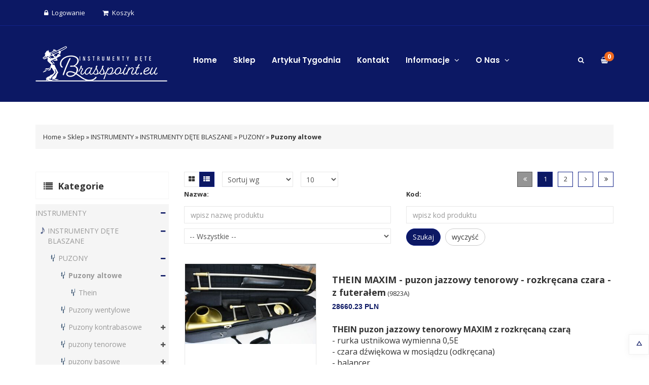

--- FILE ---
content_type: text/html; charset=utf-8
request_url: https://www.brasspoint.eu/pl-sklep?wid=42&func=productList&cid=266
body_size: 19630
content:
<!DOCTYPE html><html lang="pl"><head><title>Brass Point: trąbki, puzony, saksofony, waltornia, tuby, klarnety
</title><meta property="og:url"   content="https://www.brasspoint.eu/pl-sklep?wid=42&func=view" /><meta property="og:type"  content="article" /><meta property="og:title" content="TiShopBrowser" /><meta http-equiv="Keywords" name="Keywords" content="Brass Point: trąbki, puzony, saksofony, waltornia, tuby, klarnety, Brass Point"><meta http-equiv="Content-Type"
content="text/html; charset=utf-8"><meta name="description" content=""><meta name="keywords" content=""><link rel="icon" href="/images/favicon.png" type="image/png"><link rel="SHORTCUT ICON" href="/images/favicon.ico"><script src="https://code.jquery.com/jquery-2.2.4.min.js" type="text/javascript"></script><script src="https://code.jquery.com/ui/1.12.1/jquery-ui.min.js" type="text/javascript"></script><!-- Baner Cookie | OPTools - TiForYou.pl --><script type="text/javascript" src="https://www.opcookie.optools.pl/ca34a8ab246111df/init.js"></script><meta http-equiv="X-UA-Compatible" content="IE=edge"><meta name="viewport" content="width=device-width, initial-scale=1"><link rel="manifest" href="/images/manifest.json"><meta name="theme-color" content="#1d2a3b"><meta name="msapplication-navbutton-color" content="#4285f4"><meta name="mobile-web-app-capable" content="yes"><meta name="apple-mobile-web-app-status-bar-style" content="black-translucent"><meta name="apple-mobile-web-app-status-bar-style" content="black"><meta name="format-detection" content="telephone=no"><link rel="canonical" href="https://www.brasspoint.eu/pl-sklep"><link rel="icon" sizes="192x192" href="/images/icon-192.png"><link rel="dns-prefetch" href="//fonts.googleapis.com"><link rel="dns-prefetch" href="//www.googletagservices.com"><link rel="dns-prefetch" href="//partner.googleadservices.com"><link rel="dns-prefetch" href="//tpc.googlesyndication.com"><link rel="dns-prefetch" href="//www.google.com"><link href="/images/template-shop/plugins/bootstrap/css/bootstrap.min.css" rel="stylesheet"><link href="/images/template-shop/plugins/jquery-ui-1.12.0/jquery-ui.min.css" rel="stylesheet"><link href="/images/template-shop/plugins/owl-carousel/owl.carousel.css" rel="stylesheet"><link href="/images/template-shop/css/themestyles.css" rel="stylesheet"><link href="/images/template-shop/css/themestyles-so.css" rel="stylesheet"><link href="/images/template-shop/css/slider.css" rel="stylesheet"><link href="/images/template-shop/plugins/Nivo-Slider/nivo-slider.css" rel="stylesheet"><link href="/images/template-shop/css/animate.css" rel="stylesheet"><link href="/images/template-shop/css/responsive.css" rel="stylesheet"><link href="/images/template-shop/css/prettyPhoto.min.css" rel="stylesheet"><link href="/images/template-shop/plugins/magnific/magnific-popup.css" rel="stylesheet"><link href="/images/template-shop/plugins/font-awesome/css/font-awesome.min.css" rel="stylesheet"><link href="/images/template-shop/css/ionicons.min.css" rel="stylesheet"><link href="/images/template-shop/css/elegantIcons.css" rel="stylesheet"><link href="/images/template-henglewscy/jplayer/skin/henglewscy.player/css/jplayer.blue.monday.min.css" rel="stylesheet"><!--[if lt IE 9]><script src="/images/template-shop/html5shiv.js"></script><script src="/images/template-shop/respond.js"></script><![endif]--><style type="text/css">
.ui-widget-content.ui-autocomplete {max-height: 200px;overflow-y: scroll;background-color: #ffffff;overflow-x: hidden;}
.pt-30 {
padding-top: 30px !important;
}
.btn-download {
text-decoration: none;
color: #333;
background-color: #fff;
border-color: #ccc;
align-items: center;
display: inline-flex;
justify-content: flex-start;
padding-left: 20px;
padding-right: 20px;
}
.btn-download:hover {
text-decoration: none;
color: #333;
background-color: #ebebeb;
border-color: #adadad;
}
.btn-download .fa {
font-size: 25px;
margin-right: 10px;
}
.modal .modal-body h1,
.modal .modal-body h2,
.modal .modal-body h3,
.modal .modal-body h4,
.modal .modal-body h5,
.modal .modal-body h6 {
font-weight: 700;
font-size: 20px;
}
.modal .modal-body p {
font-size: 16px;
}
.modal .modal-body a {
font-size: 16px;
}
</style><link rel="stylesheet" type="text/css" href="https://code.jquery.com/ui/1.12.1/themes/base/jquery-ui.css"/></head><body  style=""><div class="wrapper"><div class="page style-3"><!-- header --><header><!-- header top bar --><div class="top-bar"><div class="container"><div class="top-bar-inner"><div class="row"><div class="col-sm-8 col-md-8 col-lg-8"><!--  top links  --><ul class="nav navbar-nav pull-left"><li><a class="loginToggleLink" href="https://www.brasspoint.eu/pl-sklep?op=displayLogin"><span class="fa fa-lock"></span>Logowanie</a></li><li><a title="Pokaż koszyk" href="https://www.brasspoint.eu/pl-sklep?op=tishopCart"><span class="fa fa-shopping-cart"></span>Koszyk</a></li></ul><!-- / top links --></div><div class="col-sm-4 col-md-4 col-lg-4 lang-currency"></div></div></div></div></div><!-- / header top bar --><!-- header menu --><div class="header-menu"><div class="container"><div class="row"><div class="col-md-3"><div class="logo"><a title="Logo" href="https://www.brasspoint.eu/home" title="Salony muzyczne Brass Point: trąbki, puzony, saksofony, waltornia, tuby, klarnety"><img alt="logo" src="/images/template-shop/image/logo-2.png" alt="Salony muzyczne Brass Point: trąbki, puzony, saksofony, waltornia, tuby, klarnety"></a></div></div><div class="col-md-9"><div class="nav-container"><!-- TopMenuTemplate1108 --><nav class="navigation" id="sf-menu"><ul class="sf-menu sf-js-enabled sf-arrow"><li class="active sfish-menu"><a href="https://www.brasspoint.eu/home" title="Salony muzyczne Brass Point: trąbki, puzony, saksofony, waltornia, tuby, klarnety"><span class="home-icon"></span>Home</a></li><li class="
megamenu  active"><a href="https://www.brasspoint.eu/pl-sklep" title="Brass Point&#58; trąbki&#44; puzony&#44; saksofony&#44; waltornia&#44; tuby&#44; klarnety">Sklep</a><!-- dodanie stron sklepu--><!--TiShopCategories1136--><!--  category menu --><ul class="mmenuffect"><div class="row"><div class="col-md-4 col-sm-4"><a href="https://www.brasspoint.eu/pl-sklep?wid=42&func=productList&cid=369"   title="PROMOCJE - PRZECENY - OFERTA JEDNORAZOWA" class="shop-sub-link">PROMOCJE - PRZECENY - OFERTA JEDNORAZOWA</a></div><div class="col-md-4 col-sm-4"><a href="https://www.brasspoint.eu/pl-sklep?wid=42&func=productList&cid=248"   title="INSTRUMENTY" class="shop-sub-link">INSTRUMENTY</a></div><div class="col-md-4 col-sm-4"><a href="https://www.brasspoint.eu/pl-sklep?wid=42&func=productList&cid=116"   title="FUTERAŁY" class="shop-sub-link">FUTERAŁY</a></div><div class="col-md-4 col-sm-4"><a href="https://www.brasspoint.eu/pl-sklep?wid=42&func=productList&cid=137"   title="USTNIKI" class="shop-sub-link">USTNIKI</a></div><div class="col-md-4 col-sm-4"><a href="https://www.brasspoint.eu/pl-sklep?wid=42&func=productList&cid=124"   title="ETUI NA USTNIK" class="shop-sub-link">ETUI NA USTNIK</a></div><div class="col-md-4 col-sm-4"><a href="https://www.brasspoint.eu/pl-sklep?wid=42&func=productList&cid=66"   title="TŁUMIKI" class="shop-sub-link">TŁUMIKI</a></div><div class="col-md-4 col-sm-4"><a href="https://www.brasspoint.eu/pl-sklep?wid=42&func=productList&cid=15"   title="STROIKI" class="shop-sub-link">STROIKI</a></div><div class="col-md-4 col-sm-4"><a href="https://www.brasspoint.eu/pl-sklep?wid=42&func=productList&cid=54"   title="ŚRODKI DO PIELĘGNACJI" class="shop-sub-link">ŚRODKI DO PIELĘGNACJI</a></div><div class="col-md-4 col-sm-4"><a href="https://www.brasspoint.eu/pl-sklep?wid=42&func=productList&cid=57"   title="OLIWKI I SMARY" class="shop-sub-link">OLIWKI I SMARY</a></div><div class="col-md-4 col-sm-4"><a href="https://www.brasspoint.eu/pl-sklep?wid=42&func=productList&cid=4"   title="PULPITY" class="shop-sub-link">PULPITY</a></div><div class="col-md-4 col-sm-4"><a href="https://www.brasspoint.eu/pl-sklep?wid=42&func=productList&cid=7"   title="METRONOMY I TUNERY" class="shop-sub-link">METRONOMY I TUNERY</a></div><div class="col-md-4 col-sm-4"><a href="https://www.brasspoint.eu/pl-sklep?wid=42&func=productList&cid=52"   title="AKCESORIA" class="shop-sub-link">AKCESORIA</a></div><div class="col-md-4 col-sm-4"><a href="https://www.brasspoint.eu/pl-sklep?wid=42&func=productList&cid=8"   title="AKCESORIA SAKSOFONOWE I KLARNETOWE" class="shop-sub-link">AKCESORIA SAKSOFONOWE I KLARNETOWE</a></div><div class="col-md-4 col-sm-4"><a href="https://www.brasspoint.eu/pl-sklep?wid=42&func=productList&cid=55"   title="WYCIORY" class="shop-sub-link">WYCIORY</a></div><div class="col-md-4 col-sm-4"><a href="https://www.brasspoint.eu/pl-sklep?wid=42&func=productList&cid=2"   title="LEFREQUE " class="shop-sub-link">LEFREQUE </a></div><div class="col-md-4 col-sm-4"><a href="https://www.brasspoint.eu/pl-sklep?wid=42&func=productList&cid=126"   title="STATYWY DO INSTRUMENTÓW" class="shop-sub-link">STATYWY DO INSTRUMENTÓW</a></div><div class="col-md-4 col-sm-4"><a href="https://www.brasspoint.eu/pl-sklep?wid=42&func=productList&cid=115"   title="MIKROFONY I PRZYSTAWKI" class="shop-sub-link">MIKROFONY I PRZYSTAWKI</a></div><div class="col-md-4 col-sm-4"><a href="https://www.brasspoint.eu/pl-sklep?wid=42&func=productList&cid=245"   title="TRÓJKĄTY PROFESJONALNE" class="shop-sub-link">TRÓJKĄTY PROFESJONALNE</a></div><div class="col-md-4 col-sm-4"><a href="https://www.brasspoint.eu/pl-sklep?wid=42&func=productList&cid=3"   title="KRZESŁA MUZYCZNE" class="shop-sub-link">KRZESŁA MUZYCZNE</a></div><div class="col-md-4 col-sm-4"><a href="https://www.brasspoint.eu/pl-sklep?wid=42&func=productList&cid=247"   title="LAMPKI" class="shop-sub-link">LAMPKI</a></div><div class="col-md-4 col-sm-4"><a href="https://www.brasspoint.eu/pl-sklep?wid=42&func=productList&cid=356"   title="KAMERTONY" class="shop-sub-link">KAMERTONY</a></div><div class="col-md-4 col-sm-4"><a href="https://www.brasspoint.eu/pl-sklep?wid=42&func=productList&cid=357"   title="ARTYKUŁY UPOMINKOWE" class="shop-sub-link">ARTYKUŁY UPOMINKOWE</a></div><div class="col-md-4 col-sm-4"><a href="https://www.brasspoint.eu/pl-sklep?wid=42&func=productList&cid=246"   title="WYDAWNICTWA MUZYCZNE" class="shop-sub-link">WYDAWNICTWA MUZYCZNE</a></div><div class="col-md-4 col-sm-4"><a href="https://www.brasspoint.eu/pl-sklep?wid=42&func=productList&cid=125"   title="CD - płyty" class="shop-sub-link">CD - płyty</a></div></div></ul><!-- / category menu --><!-- koniec stron sklepu --></li><li class="
sfish-menu  "><a href="https://www.brasspoint.eu/artykul-tygodnia.html" title="Artykuł Tygodnia Brass Point&#58; trąbki&#44; puzony&#44; saksofony&#44; waltornia&#44; tuby&#44; klarnety">Artykuł Tygodnia</a></li><li class="
sfish-menu  "><a href="https://www.brasspoint.eu/kontakt.html" title="Brasspoint - kontakt">Kontakt</a></li><li class="
sfish-menu  "><a href="https://www.brasspoint.eu/informacje.html" title="Informacje">Informacje <i aria-hidden="true" class="fa fa-angle-down"></i></a><ul class="menu-animation sfmenuffect"><li><a href="https://www.brasspoint.eu/koszty-dostawy.html" title="Koszty dostawy"><span>Koszty dostawy</span></a></li><li><a href="https://www.brasspoint.eu/rodo.html" title="RODO"><span>RODO</span></a></li><li><a href="https://www.brasspoint.eu/regulamin-serwisu.html" title="Regulamin serwisu"><span>Regulamin serwisu</span></a></li><li><a href="https://www.brasspoint.eu/polityka-prywatnosci.html" title="Polityka prywatności"><span>Polityka prywatności</span></a></li><li><a href="https://www.brasspoint.eu/pliki-cookie.html" title="Pliki cookie"><span>Pliki cookie</span></a></li><li><a href="https://www.brasspoint.eu/reklamacja-towaru.html" title="Reklamacja towaru"><span>Reklamacja towaru</span></a></li><li><a href="https://www.brasspoint.eu/odstapienie-od-umowy.html" title="Odstąpienie od umowy"><span>Odstąpienie od umowy</span></a></li></ul></li><li class="
sfish-menu  "><a href="https://www.brasspoint.eu/o-nas.html" title="O Nas">O Nas <i aria-hidden="true" class="fa fa-angle-down"></i></a><ul class="menu-animation sfmenuffect"><li><a href="https://www.brasspoint.eu/o_nas" title="O NAS"><span>O NAS</span></a></li></ul></li></ul></nav><button class="clicksearch"><i class="fa fa-search"></i></button><div class="header-search"><form action="https://www.brasspoint.eu/pl-sklep" method="post"><input type="hidden" name="func" value="productList"><input type="hidden" name="wid" value="42"><span class="fa fa-ellipsis-v"></span><input name="field_name_like" id="input_name" class="form-control font-capitalize" type="text" placeholder="Szukaj produktu..."><button class="btn-hover" type="submit"><i class="fa fa-search"></i></button></form><script>
$(function() {
$( "#input_name" ).autocomplete({
source: function( request, response ) {
$.ajax({
url: "https://www.brasspoint.eu/module/TiShopSearchValues/search",
type: "GET",
dataType: "json",
data: {
format: "JSON",
name: "field_name_like",
query: request.term,
nodup: "1"
},
success: function( data ) {
response( $.map( data, function( item ) {
//alert("Mam "+item.label);
return {
label: item.label,
value: item.value
}
}));
},
error: function () {
alert("Błąd skryptu!"); }
});
}
});
});
</script></div><!-- start cart bar  --><div class="header-cart-mini"><div class="topcart-mini-container"><div class="block-cart"><button class="dropdown-toggle white" type="button"><i class="fa fa-shopping-basket"></i><span class="cart-top-title">0</span></button></div></div></div><!-- end cart bar --></div><!-- mobile menu --><!-- TopMenuTemplate1109 --><div class="mobile-container" style="display: none"><div class="mobile-menu-toggle"><ul><li class="toggle-icon"><a href="https://www.brasspoint.eu/pelna-oferta.html" title="Pełna oferta"><span></span><span></span><span></span><span></span></a></li></ul></div><div style="display: none;" class="mobile-main-menu"><ul class="accordion"><li class="home"><a href="https://www.brasspoint.eu/home" title="Salony muzyczne Brass Point: trąbki, puzony, saksofony, waltornia, tuby, klarnety" class="">Home</a></li><li class=" parent"><a href="https://www.brasspoint.eu/pl-sklep" title="Brass Point&#58; trąbki&#44; puzony&#44; saksofony&#44; waltornia&#44; tuby&#44; klarnety" class="pactive">Sklep</a><!-- dodanie stron sklepu--><!--TiShopCategories1137--><!--  category menu --><ul class="children" style="display: none;"><li class="parent "><a href="https://www.brasspoint.eu/pl-sklep?wid=42&func=productList&cid=369"  title="PROMOCJE - PRZECENY - OFERTA JEDNORAZOWA">PROMOCJE - PRZECENY - OFERTA JEDNORAZOWA</a></li><li class="parent "><a href="https://www.brasspoint.eu/pl-sklep?wid=42&func=productList&cid=248"  title="INSTRUMENTY">INSTRUMENTY</a><ul class="children" style="display: none;"><li class="parent "><a href="https://www.brasspoint.eu/pl-sklep?wid=42&func=productList&cid=249" title="INSTRUMENTY DĘTE BLASZANE">INSTRUMENTY DĘTE BLASZANE</a><ul class="children" style="display: none;"><li class="parent "><a href="https://www.brasspoint.eu/pl-sklep?wid=42&func=productList&cid=250" title="TENORHORNY ">TENORHORNY </a></li><li class="parent "><a href="https://www.brasspoint.eu/pl-sklep?wid=42&func=productList&cid=251" title="TUBY i SUZAFONY">TUBY i SUZAFONY</a><ul class="children" style="display: none;"><li class=""><a href="https://www.brasspoint.eu/pl-sklep?wid=42&func=productList&cid=252" title="Tuba Es">Tuba Es</a></li><li class=""><a href="https://www.brasspoint.eu/pl-sklep?wid=42&func=productList&cid=254" title="Tuba B">Tuba B</a></li><li class=""><a href="https://www.brasspoint.eu/pl-sklep?wid=42&func=productList&cid=256" title="Tuby Wagnerowskie ">Tuby Wagnerowskie </a></li><li class=""><a href="https://www.brasspoint.eu/pl-sklep?wid=42&func=productList&cid=257" title="Tuba C">Tuba C</a></li><li class=""><a href="https://www.brasspoint.eu/pl-sklep?wid=42&func=productList&cid=253" title="Tuba F">Tuba F</a></li></ul></li><li class="parent "><a href="https://www.brasspoint.eu/pl-sklep?wid=42&func=productList&cid=255" title="SUZAFONY">SUZAFONY</a></li><li class="parent "><a href="https://www.brasspoint.eu/pl-sklep?wid=42&func=productList&cid=258" title="BARYTONHORNY ">BARYTONHORNY </a></li><li class="parent "><a href="https://www.brasspoint.eu/pl-sklep?wid=42&func=productList&cid=259" title="ALTHORNY ">ALTHORNY </a></li><li class="parent "><a href="https://www.brasspoint.eu/pl-sklep?wid=42&func=productList&cid=260" title="ROGI - SYGNAŁÓWKI">ROGI - SYGNAŁÓWKI</a></li><li class="parent "><a href="https://www.brasspoint.eu/pl-sklep?wid=42&func=productList&cid=261" title="EUFONIUM ">EUFONIUM </a></li><li class="parent "><a href="https://www.brasspoint.eu/pl-sklep?wid=42&func=productList&cid=262" title="PUZONY ">PUZONY </a><ul class="children" style="display: none;"><li class="parent "><a href="https://www.brasspoint.eu/pl-sklep?wid=42&func=productList&cid=263" title="Puzony wentylowe">Puzony wentylowe</a></li><li class="parent "><a href="https://www.brasspoint.eu/pl-sklep?wid=42&func=productList&cid=264" title="Puzony kontrabasowe">Puzony kontrabasowe</a><ul class="children" style="display: none;"><li class=""><a href="https://www.brasspoint.eu/pl-sklep?wid=42&func=productList&cid=265" title="Thein">Thein</a></li></ul></li><li class="parent "><a href="https://www.brasspoint.eu/pl-sklep?wid=42&func=productList&cid=266" title="Puzony altowe"><strong>Puzony altowe</strong></a><ul class="children" style="display: none;"><li class="parent "><a href="https://www.brasspoint.eu/pl-sklep?wid=42&func=productList&cid=267" title="Thein">Thein</a></li></ul></li><li class="parent "><a href="https://www.brasspoint.eu/pl-sklep?wid=42&func=productList&cid=268" title="puzony tenorowe">puzony tenorowe</a><ul class="children" style="display: none;"><li class=""><a href="https://www.brasspoint.eu/pl-sklep?wid=42&func=productList&cid=269" title="Conn">Conn</a></li><li class=""><a href="https://www.brasspoint.eu/pl-sklep?wid=42&func=productList&cid=270" title="Roy Benson">Roy Benson</a></li><li class=""><a href="https://www.brasspoint.eu/pl-sklep?wid=42&func=productList&cid=271" title="BP">BP</a></li><li class=""><a href="https://www.brasspoint.eu/pl-sklep?wid=42&func=productList&cid=272" title="SHIRES">SHIRES</a></li><li class=""><a href="https://www.brasspoint.eu/pl-sklep?wid=42&func=productList&cid=273" title="Holton">Holton</a></li><li class=""><a href="https://www.brasspoint.eu/pl-sklep?wid=42&func=productList&cid=274" title="King">King</a></li><li class=""><a href="https://www.brasspoint.eu/pl-sklep?wid=42&func=productList&cid=275" title="Thein">Thein</a></li><li class=""><a href="https://www.brasspoint.eu/pl-sklep?wid=42&func=productList&cid=276" title="V. Bach">V. Bach</a></li><li class=""><a href="https://www.brasspoint.eu/pl-sklep?wid=42&func=productList&cid=277" title="Kromat ">Kromat </a></li></ul></li><li class="parent "><a href="https://www.brasspoint.eu/pl-sklep?wid=42&func=productList&cid=279" title="puzony basowe">puzony basowe</a><ul class="children" style="display: none;"><li class=""><a href="https://www.brasspoint.eu/pl-sklep?wid=42&func=productList&cid=280" title="V. Bach">V. Bach</a></li><li class=""><a href="https://www.brasspoint.eu/pl-sklep?wid=42&func=productList&cid=281" title="Conn">Conn</a></li><li class=""><a href="https://www.brasspoint.eu/pl-sklep?wid=42&func=productList&cid=282" title="Thein">Thein</a></li><li class=""><a href="https://www.brasspoint.eu/pl-sklep?wid=42&func=productList&cid=283" title="Shires">Shires</a></li><li class=""><a href="https://www.brasspoint.eu/pl-sklep?wid=42&func=productList&cid=284" title="BP">BP</a></li></ul></li></ul></li><li class="parent "><a href="https://www.brasspoint.eu/pl-sklep?wid=42&func=productList&cid=285" title="KORNETY ">KORNETY </a></li><li class="parent "><a href="https://www.brasspoint.eu/pl-sklep?wid=42&func=productList&cid=286" title="TRĄBKI ">TRĄBKI </a><ul class="children" style="display: none;"><li class=""><a href="https://www.brasspoint.eu/pl-sklep?wid=42&func=productList&cid=287" title="trąbki piccolo">trąbki piccolo</a></li><li class=""><a href="https://www.brasspoint.eu/pl-sklep?wid=42&func=productList&cid=288" title="trąbki kieszonkowe">trąbki kieszonkowe</a></li><li class=""><a href="https://www.brasspoint.eu/pl-sklep?wid=42&func=productList&cid=289" title="trąbki naturalne">trąbki naturalne</a></li><li class=""><a href="https://www.brasspoint.eu/pl-sklep?wid=42&func=productList&cid=290" title="trąbki w systemie niemieckim">trąbki w systemie niemieckim</a></li><li class=""><a href="https://www.brasspoint.eu/pl-sklep?wid=42&func=productList&cid=291" title="trąbki B">trąbki B</a><ul class="children" style="display: none;"><li class=""><a href="https://www.brasspoint.eu/pl-sklep?wid=42&func=productList&cid=292" title="Schilke ">Schilke </a></li><li class=""><a href="https://www.brasspoint.eu/pl-sklep?wid=42&func=productList&cid=293" title="Conn">Conn</a></li><li class=""><a href="https://www.brasspoint.eu/pl-sklep?wid=42&func=productList&cid=294" title="King">King</a></li><li class=""><a href="https://www.brasspoint.eu/pl-sklep?wid=42&func=productList&cid=295" title="BP">BP</a></li><li class=""><a href="https://www.brasspoint.eu/pl-sklep?wid=42&func=productList&cid=296" title="Roy Benson">Roy Benson</a></li><li class=""><a href="https://www.brasspoint.eu/pl-sklep?wid=42&func=productList&cid=297" title="V. Bach">V. Bach</a></li><li class=""><a href="https://www.brasspoint.eu/pl-sklep?wid=42&func=productList&cid=298" title="Thein">Thein</a></li><li class=""><a href="https://www.brasspoint.eu/pl-sklep?wid=42&func=productList&cid=299" title="Kromat">Kromat</a></li><li class=""><a href="https://www.brasspoint.eu/pl-sklep?wid=42&func=productList&cid=300" title="SHIRES">SHIRES</a></li></ul></li><li class=""><a href="https://www.brasspoint.eu/pl-sklep?wid=42&func=productList&cid=301" title="Fanfary">Fanfary</a></li><li class=""><a href="https://www.brasspoint.eu/pl-sklep?wid=42&func=productList&cid=302" title="trąbki Es">trąbki Es</a></li><li class=""><a href="https://www.brasspoint.eu/pl-sklep?wid=42&func=productList&cid=303" title="trąbki D">trąbki D</a></li><li class=""><a href="https://www.brasspoint.eu/pl-sklep?wid=42&func=productList&cid=304" title="trąbki sygnałowe typu C">trąbki sygnałowe typu C</a></li><li class=""><a href="https://www.brasspoint.eu/pl-sklep?wid=42&func=productList&cid=305" title="trąbki specjalne">trąbki specjalne</a></li><li class=""><a href="https://www.brasspoint.eu/pl-sklep?wid=42&func=productList&cid=306" title="trąbki C">trąbki C</a></li></ul></li><li class="parent "><a href="https://www.brasspoint.eu/pl-sklep?wid=42&func=productList&cid=307" title="FLUGELHORNY ">FLUGELHORNY </a></li><li class="parent "><a href="https://www.brasspoint.eu/pl-sklep?wid=42&func=productList&cid=308" title="WALTORNIE ">WALTORNIE </a><ul class="children" style="display: none;"><li class=""><a href="https://www.brasspoint.eu/pl-sklep?wid=42&func=productList&cid=309" title="Ricco Kuhn">Ricco Kuhn</a></li><li class=""><a href="https://www.brasspoint.eu/pl-sklep?wid=42&func=productList&cid=310" title="Roy Benson">Roy Benson</a></li><li class=""><a href="https://www.brasspoint.eu/pl-sklep?wid=42&func=productList&cid=311" title="Conn">Conn</a></li><li class=""><a href="https://www.brasspoint.eu/pl-sklep?wid=42&func=productList&cid=312" title="BP">BP</a></li><li class=""><a href="https://www.brasspoint.eu/pl-sklep?wid=42&func=productList&cid=313" title="Thein">Thein</a></li><li class=""><a href="https://www.brasspoint.eu/pl-sklep?wid=42&func=productList&cid=315" title="Holton">Holton</a></li></ul></li></ul></li><li class="parent "><a href="https://www.brasspoint.eu/pl-sklep?wid=42&func=productList&cid=278" title="Dodatkowe akcesoria">Dodatkowe akcesoria</a></li><li class="parent "><a href="https://www.brasspoint.eu/pl-sklep?wid=42&func=productList&cid=316" title="INSTRUMENTY PERKUSYJNE">INSTRUMENTY PERKUSYJNE</a></li><li class="parent "><a href="https://www.brasspoint.eu/pl-sklep?wid=42&func=productList&cid=367" title="INSTRUMENTY DZIECIĘCE">INSTRUMENTY DZIECIĘCE</a></li><li class="parent "><a href="https://www.brasspoint.eu/pl-sklep?wid=42&func=productList&cid=317" title="INSTRUMENTY DĘTE DREWNIANE">INSTRUMENTY DĘTE DREWNIANE</a><ul class="children" style="display: none;"><li class=""><a href="https://www.brasspoint.eu/pl-sklep?wid=42&func=productList&cid=318" title="KLARNETY ">KLARNETY </a><ul class="children" style="display: none;"><li class=""><a href="https://www.brasspoint.eu/pl-sklep?wid=42&func=productList&cid=320" title="klarnety BP">klarnety BP</a></li><li class=""><a href="https://www.brasspoint.eu/pl-sklep?wid=42&func=productList&cid=321" title="Roy Benson">Roy Benson</a></li><li class=""><a href="https://www.brasspoint.eu/pl-sklep?wid=42&func=productList&cid=322" title="Leblance oraz Bliss">Leblance oraz Bliss</a></li><li class=""><a href="https://www.brasspoint.eu/pl-sklep?wid=42&func=productList&cid=323" title="czary do klarnetu">czary do klarnetu</a></li><li class=""><a href="https://www.brasspoint.eu/pl-sklep?wid=42&func=productList&cid=324" title="tłumiki do klarnetu ">tłumiki do klarnetu </a></li><li class=""><a href="https://www.brasspoint.eu/pl-sklep?wid=42&func=productList&cid=325" title="ustniki do klarnetu">ustniki do klarnetu</a></li><li class=""><a href="https://www.brasspoint.eu/pl-sklep?wid=42&func=productList&cid=326" title="Baryłki do klarnetu">Baryłki do klarnetu</a></li></ul></li><li class=""><a href="https://www.brasspoint.eu/pl-sklep?wid=42&func=productList&cid=327" title="FLETY ">FLETY </a><ul class="children" style="display: none;"><li class=""><a href="https://www.brasspoint.eu/pl-sklep?wid=42&func=productList&cid=328" title="ROY BENSON ">ROY BENSON </a></li><li class=""><a href="https://www.brasspoint.eu/pl-sklep?wid=42&func=productList&cid=329" title="Flażolety">Flażolety</a></li><li class=""><a href="https://www.brasspoint.eu/pl-sklep?wid=42&func=productList&cid=330" title="Aulos">Aulos</a></li><li class=""><a href="https://www.brasspoint.eu/pl-sklep?wid=42&func=productList&cid=331" title="flety proste">flety proste</a></li></ul></li><li class=""><a href="https://www.brasspoint.eu/pl-sklep?wid=42&func=productList&cid=332" title="SAKSOFONY ">SAKSOFONY </a><ul class="children" style="display: none;"><li class=""><a href="https://www.brasspoint.eu/pl-sklep?wid=42&func=productList&cid=333" title="etui do ustników">etui do ustników</a></li><li class=""><a href="https://www.brasspoint.eu/pl-sklep?wid=42&func=productList&cid=334" title="saksofony tenorowe">saksofony tenorowe</a><ul class="children" style="display: none;"><li class=""><a href="https://www.brasspoint.eu/pl-sklep?wid=42&func=productList&cid=335" title="Yanagisawa">Yanagisawa</a></li><li class=""><a href="https://www.brasspoint.eu/pl-sklep?wid=42&func=productList&cid=336" title="Conn">Conn</a></li><li class=""><a href="https://www.brasspoint.eu/pl-sklep?wid=42&func=productList&cid=337" title="Roy Benson">Roy Benson</a></li><li class=""><a href="https://www.brasspoint.eu/pl-sklep?wid=42&func=productList&cid=338" title="BP">BP</a></li><li class=""><a href="https://www.brasspoint.eu/pl-sklep?wid=42&func=productList&cid=339" title="Keilwerth">Keilwerth</a></li></ul></li><li class=""><a href="https://www.brasspoint.eu/pl-sklep?wid=42&func=productList&cid=340" title="saksofony sopranowe">saksofony sopranowe</a><ul class="children" style="display: none;"><li class=""><a href="https://www.brasspoint.eu/pl-sklep?wid=42&func=productList&cid=341" title="Yanagisawa">Yanagisawa</a></li><li class=""><a href="https://www.brasspoint.eu/pl-sklep?wid=42&func=productList&cid=342" title="Roy Benson">Roy Benson</a></li><li class=""><a href="https://www.brasspoint.eu/pl-sklep?wid=42&func=productList&cid=343" title="BP">BP</a></li></ul></li><li class=""><a href="https://www.brasspoint.eu/pl-sklep?wid=42&func=productList&cid=345" title="saksofon sopranino">saksofon sopranino</a></li><li class=""><a href="https://www.brasspoint.eu/pl-sklep?wid=42&func=productList&cid=346" title="saksofony altowe">saksofony altowe</a><ul class="children" style="display: none;"><li class=""><a href="https://www.brasspoint.eu/pl-sklep?wid=42&func=productList&cid=347" title="Roy Benson">Roy Benson</a></li><li class=""><a href="https://www.brasspoint.eu/pl-sklep?wid=42&func=productList&cid=348" title="Conn">Conn</a></li><li class=""><a href="https://www.brasspoint.eu/pl-sklep?wid=42&func=productList&cid=349" title="Yanagisawa">Yanagisawa</a></li><li class=""><a href="https://www.brasspoint.eu/pl-sklep?wid=42&func=productList&cid=350" title="Keilwerth">Keilwerth</a></li><li class=""><a href="https://www.brasspoint.eu/pl-sklep?wid=42&func=productList&cid=351" title="BP">BP</a></li></ul></li><li class=""><a href="https://www.brasspoint.eu/pl-sklep?wid=42&func=productList&cid=352" title="saksofony barytonowe">saksofony barytonowe</a><ul class="children" style="display: none;"><li class=""><a href="https://www.brasspoint.eu/pl-sklep?wid=42&func=productList&cid=353" title="Keilwerth">Keilwerth</a></li><li class=""><a href="https://www.brasspoint.eu/pl-sklep?wid=42&func=productList&cid=354" title="Yanagisawa">Yanagisawa</a></li><li class=""><a href="https://www.brasspoint.eu/pl-sklep?wid=42&func=productList&cid=355" title="BP">BP</a></li></ul></li></ul></li></ul></li></ul></li><li class="parent "><a href="https://www.brasspoint.eu/pl-sklep?wid=42&func=productList&cid=116"  title="FUTERAŁY">FUTERAŁY</a><ul class="children" style="display: none;"><li class=""><a href="https://www.brasspoint.eu/pl-sklep?wid=42&func=productList&cid=118" title="futerały do tuby">futerały do tuby</a></li><li class=""><a href="https://www.brasspoint.eu/pl-sklep?wid=42&func=productList&cid=119" title="futerały do saksofonu">futerały do saksofonu</a></li><li class=""><a href="https://www.brasspoint.eu/pl-sklep?wid=42&func=productList&cid=120" title="futerały do waltorni">futerały do waltorni</a></li><li class=""><a href="https://www.brasspoint.eu/pl-sklep?wid=42&func=productList&cid=121" title="futerały do puzonu">futerały do puzonu</a></li><li class=""><a href="https://www.brasspoint.eu/pl-sklep?wid=42&func=productList&cid=122" title="futerały do trąbki">futerały do trąbki</a></li><li class=""><a href="https://www.brasspoint.eu/pl-sklep?wid=42&func=productList&cid=123" title="futerały do klarnetu ">futerały do klarnetu </a></li><li class=""><a href="https://www.brasspoint.eu/pl-sklep?wid=42&func=productList&cid=117" title="inne futerały">inne futerały</a></li></ul></li><li class="parent "><a href="https://www.brasspoint.eu/pl-sklep?wid=42&func=productList&cid=137"  title="USTNIKI">USTNIKI</a><ul class="children" style="display: none;"><li class=""><a href="https://www.brasspoint.eu/pl-sklep?wid=42&func=productList&cid=138" title="ustniki: dęte drewniane">ustniki: dęte drewniane</a><ul class="children" style="display: none;"><li class=""><a href="https://www.brasspoint.eu/pl-sklep?wid=42&func=productList&cid=139" title="ustniki do saksofonu sopranowego">ustniki do saksofonu sopranowego</a><ul class="children" style="display: none;"><li class=""><a href="https://www.brasspoint.eu/pl-sklep?wid=42&func=productList&cid=140" title="SELMER">SELMER</a></li><li class=""><a href="https://www.brasspoint.eu/pl-sklep?wid=42&func=productList&cid=141" title="VANDOREN">VANDOREN</a></li><li class=""><a href="https://www.brasspoint.eu/pl-sklep?wid=42&func=productList&cid=142" title="Berg Larsen">Berg Larsen</a></li><li class=""><a href="https://www.brasspoint.eu/pl-sklep?wid=42&func=productList&cid=143" title="Otto Link">Otto Link</a></li><li class=""><a href="https://www.brasspoint.eu/pl-sklep?wid=42&func=productList&cid=144" title="Yanagisawa">Yanagisawa</a></li><li class=""><a href="https://www.brasspoint.eu/pl-sklep?wid=42&func=productList&cid=145" title="Meyer Rub">Meyer Rub</a></li><li class=""><a href="https://www.brasspoint.eu/pl-sklep?wid=42&func=productList&cid=146" title="Guardala">Guardala</a></li></ul></li><li class=""><a href="https://www.brasspoint.eu/pl-sklep?wid=42&func=productList&cid=147" title="ustniki do saksofonu tenorowego">ustniki do saksofonu tenorowego</a><ul class="children" style="display: none;"><li class=""><a href="https://www.brasspoint.eu/pl-sklep?wid=42&func=productList&cid=148" title="Rico">Rico</a></li><li class=""><a href="https://www.brasspoint.eu/pl-sklep?wid=42&func=productList&cid=149" title="VANDOREN">VANDOREN</a></li><li class=""><a href="https://www.brasspoint.eu/pl-sklep?wid=42&func=productList&cid=150" title="Selmer">Selmer</a></li><li class=""><a href="https://www.brasspoint.eu/pl-sklep?wid=42&func=productList&cid=151" title="Yanagisawa">Yanagisawa</a></li><li class=""><a href="https://www.brasspoint.eu/pl-sklep?wid=42&func=productList&cid=152" title="Berg Larsen">Berg Larsen</a></li><li class=""><a href="https://www.brasspoint.eu/pl-sklep?wid=42&func=productList&cid=153" title="Claude Lakey">Claude Lakey</a></li><li class=""><a href="https://www.brasspoint.eu/pl-sklep?wid=42&func=productList&cid=154" title="Guardala">Guardala</a></li><li class=""><a href="https://www.brasspoint.eu/pl-sklep?wid=42&func=productList&cid=155" title="Otto Link">Otto Link</a></li><li class=""><a href="https://www.brasspoint.eu/pl-sklep?wid=42&func=productList&cid=156" title="Gewa">Gewa</a></li><li class=""><a href="https://www.brasspoint.eu/pl-sklep?wid=42&func=productList&cid=157" title="Meyer Rub">Meyer Rub</a></li></ul></li><li class=""><a href="https://www.brasspoint.eu/pl-sklep?wid=42&func=productList&cid=158" title="ustniki do saksofonu altowego">ustniki do saksofonu altowego</a><ul class="children" style="display: none;"><li class=""><a href="https://www.brasspoint.eu/pl-sklep?wid=42&func=productList&cid=159" title="Selmer">Selmer</a></li><li class=""><a href="https://www.brasspoint.eu/pl-sklep?wid=42&func=productList&cid=160" title="Claude Lakey">Claude Lakey</a></li><li class=""><a href="https://www.brasspoint.eu/pl-sklep?wid=42&func=productList&cid=161" title="gewa">gewa</a></li><li class=""><a href="https://www.brasspoint.eu/pl-sklep?wid=42&func=productList&cid=162" title="Yanagisawa">Yanagisawa</a></li><li class=""><a href="https://www.brasspoint.eu/pl-sklep?wid=42&func=productList&cid=163" title="VANDOREN">VANDOREN</a></li><li class=""><a href="https://www.brasspoint.eu/pl-sklep?wid=42&func=productList&cid=164" title="Guardala">Guardala</a></li><li class=""><a href="https://www.brasspoint.eu/pl-sklep?wid=42&func=productList&cid=165" title="Meyer Rub">Meyer Rub</a></li><li class=""><a href="https://www.brasspoint.eu/pl-sklep?wid=42&func=productList&cid=166" title="Otto Link">Otto Link</a></li><li class=""><a href="https://www.brasspoint.eu/pl-sklep?wid=42&func=productList&cid=167" title="Rico">Rico</a></li><li class=""><a href="https://www.brasspoint.eu/pl-sklep?wid=42&func=productList&cid=168" title="Berg Larsen">Berg Larsen</a></li></ul></li><li class=""><a href="https://www.brasspoint.eu/pl-sklep?wid=42&func=productList&cid=169" title="ustniki do saksofonu barytonowego">ustniki do saksofonu barytonowego</a><ul class="children" style="display: none;"><li class=""><a href="https://www.brasspoint.eu/pl-sklep?wid=42&func=productList&cid=170" title="Yanagisawa">Yanagisawa</a></li><li class=""><a href="https://www.brasspoint.eu/pl-sklep?wid=42&func=productList&cid=171" title="Berg Larsen">Berg Larsen</a></li><li class=""><a href="https://www.brasspoint.eu/pl-sklep?wid=42&func=productList&cid=172" title="Meyer Rub">Meyer Rub</a></li><li class=""><a href="https://www.brasspoint.eu/pl-sklep?wid=42&func=productList&cid=173" title="VANDOREN">VANDOREN</a></li><li class=""><a href="https://www.brasspoint.eu/pl-sklep?wid=42&func=productList&cid=174" title="Otto Link">Otto Link</a></li><li class=""><a href="https://www.brasspoint.eu/pl-sklep?wid=42&func=productList&cid=175" title="Rico">Rico</a></li><li class=""><a href="https://www.brasspoint.eu/pl-sklep?wid=42&func=productList&cid=176" title="Selmer">Selmer</a></li></ul></li><li class=""><a href="https://www.brasspoint.eu/pl-sklep?wid=42&func=productList&cid=177" title="ustniki do klarnetu">ustniki do klarnetu</a><ul class="children" style="display: none;"><li class=""><a href="https://www.brasspoint.eu/pl-sklep?wid=42&func=productList&cid=178" title="VANDOREN">VANDOREN</a></li><li class=""><a href="https://www.brasspoint.eu/pl-sklep?wid=42&func=productList&cid=179" title="BACKUN">BACKUN</a></li><li class=""><a href="https://www.brasspoint.eu/pl-sklep?wid=42&func=productList&cid=180" title="Rico">Rico</a></li></ul></li></ul></li><li class=""><a href="https://www.brasspoint.eu/pl-sklep?wid=42&func=productList&cid=181" title="Ustniki: dęte blaszane">Ustniki: dęte blaszane</a><ul class="children" style="display: none;"><li class=""><a href="https://www.brasspoint.eu/pl-sklep?wid=42&func=productList&cid=182" title="ustniki do flugelhornu">ustniki do flugelhornu</a><ul class="children" style="display: none;"><li class=""><a href="https://www.brasspoint.eu/pl-sklep?wid=42&func=productList&cid=183" title="Denis Wick">Denis Wick</a></li><li class=""><a href="https://www.brasspoint.eu/pl-sklep?wid=42&func=productList&cid=184" title="V. Bach">V. Bach</a></li><li class=""><a href="https://www.brasspoint.eu/pl-sklep?wid=42&func=productList&cid=185" title="Gewa">Gewa</a></li></ul></li><li class=""><a href="https://www.brasspoint.eu/pl-sklep?wid=42&func=productList&cid=186" title="ustniki do trąbki">ustniki do trąbki</a><ul class="children" style="display: none;"><li class=""><a href="https://www.brasspoint.eu/pl-sklep?wid=42&func=productList&cid=187" title="Conn">Conn</a></li><li class=""><a href="https://www.brasspoint.eu/pl-sklep?wid=42&func=productList&cid=188" title="Marcinkiewicz">Marcinkiewicz</a></li><li class=""><a href="https://www.brasspoint.eu/pl-sklep?wid=42&func=productList&cid=189" title="Kelly">Kelly</a></li><li class=""><a href="https://www.brasspoint.eu/pl-sklep?wid=42&func=productList&cid=190" title="Thein">Thein</a></li><li class=""><a href="https://www.brasspoint.eu/pl-sklep?wid=42&func=productList&cid=191" title="Schilke">Schilke</a></li><li class=""><a href="https://www.brasspoint.eu/pl-sklep?wid=42&func=productList&cid=192" title="Denis Wick">Denis Wick</a></li><li class=""><a href="https://www.brasspoint.eu/pl-sklep?wid=42&func=productList&cid=193" title="Stomvi">Stomvi</a></li><li class=""><a href="https://www.brasspoint.eu/pl-sklep?wid=42&func=productList&cid=195" title="Gewa">Gewa</a></li><li class=""><a href="https://www.brasspoint.eu/pl-sklep?wid=42&func=productList&cid=196" title="Greg Black">Greg Black</a></li><li class=""><a href="https://www.brasspoint.eu/pl-sklep?wid=42&func=productList&cid=197" title="V.Bach">V.Bach</a></li><li class=""><a href="https://www.brasspoint.eu/pl-sklep?wid=42&func=productList&cid=198" title="Jet Tone">Jet Tone</a></li><li class=""><a href="https://www.brasspoint.eu/pl-sklep?wid=42&func=productList&cid=199" title="SHIRES">SHIRES</a></li><li class=""><a href="https://www.brasspoint.eu/pl-sklep?wid=42&func=productList&cid=200" title="Best Brass">Best Brass</a></li></ul></li><li class=""><a href="https://www.brasspoint.eu/pl-sklep?wid=42&func=productList&cid=201" title="ustniki do althornu">ustniki do althornu</a></li><li class=""><a href="https://www.brasspoint.eu/pl-sklep?wid=42&func=productList&cid=202" title="ustniki do eufonium">ustniki do eufonium</a></li><li class=""><a href="https://www.brasspoint.eu/pl-sklep?wid=42&func=productList&cid=203" title="ustniki do puzonu">ustniki do puzonu</a><ul class="children" style="display: none;"><li class=""><a href="https://www.brasspoint.eu/pl-sklep?wid=42&func=productList&cid=204" title="Kelly">Kelly</a></li><li class=""><a href="https://www.brasspoint.eu/pl-sklep?wid=42&func=productList&cid=205" title="Stomvi">Stomvi</a></li><li class=""><a href="https://www.brasspoint.eu/pl-sklep?wid=42&func=productList&cid=206" title="Denis Wick">Denis Wick</a></li><li class=""><a href="https://www.brasspoint.eu/pl-sklep?wid=42&func=productList&cid=208" title="Willie&#39;s">Willie&#39;s</a></li><li class=""><a href="https://www.brasspoint.eu/pl-sklep?wid=42&func=productList&cid=209" title="V. Bach">V. Bach</a></li><li class=""><a href="https://www.brasspoint.eu/pl-sklep?wid=42&func=productList&cid=210" title="Lindberg">Lindberg</a></li><li class=""><a href="https://www.brasspoint.eu/pl-sklep?wid=42&func=productList&cid=212" title="Jet Tone">Jet Tone</a></li><li class=""><a href="https://www.brasspoint.eu/pl-sklep?wid=42&func=productList&cid=213" title="Conn">Conn</a></li><li class=""><a href="https://www.brasspoint.eu/pl-sklep?wid=42&func=productList&cid=214" title="Greg Black ">Greg Black </a></li><li class=""><a href="https://www.brasspoint.eu/pl-sklep?wid=42&func=productList&cid=215" title="Marcinkiewicz">Marcinkiewicz</a></li><li class=""><a href="https://www.brasspoint.eu/pl-sklep?wid=42&func=productList&cid=216" title="Thein">Thein</a></li><li class=""><a href="https://www.brasspoint.eu/pl-sklep?wid=42&func=productList&cid=217" title="Schilke">Schilke</a></li><li class=""><a href="https://www.brasspoint.eu/pl-sklep?wid=42&func=productList&cid=218" title="Gewa">Gewa</a></li><li class=""><a href="https://www.brasspoint.eu/pl-sklep?wid=42&func=productList&cid=220" title="GRIEGO">GRIEGO</a></li><li class=""><a href="https://www.brasspoint.eu/pl-sklep?wid=42&func=productList&cid=221" title="SHIRES">SHIRES</a></li></ul></li><li class=""><a href="https://www.brasspoint.eu/pl-sklep?wid=42&func=productList&cid=222" title="ustniki do barytonhornu">ustniki do barytonhornu</a></li><li class=""><a href="https://www.brasspoint.eu/pl-sklep?wid=42&func=productList&cid=223" title="ustniki do waltorni">ustniki do waltorni</a><ul class="children" style="display: none;"><li class=""><a href="https://www.brasspoint.eu/pl-sklep?wid=42&func=productList&cid=224" title="Gewa">Gewa</a></li><li class=""><a href="https://www.brasspoint.eu/pl-sklep?wid=42&func=productList&cid=225" title="Thein">Thein</a></li><li class=""><a href="https://www.brasspoint.eu/pl-sklep?wid=42&func=productList&cid=226" title="V. Bach">V. Bach</a></li><li class=""><a href="https://www.brasspoint.eu/pl-sklep?wid=42&func=productList&cid=227" title="Kelly">Kelly</a></li><li class=""><a href="https://www.brasspoint.eu/pl-sklep?wid=42&func=productList&cid=228" title="Denis Wick">Denis Wick</a></li></ul></li><li class=""><a href="https://www.brasspoint.eu/pl-sklep?wid=42&func=productList&cid=229" title="ustniki do tuby">ustniki do tuby</a><ul class="children" style="display: none;"><li class=""><a href="https://www.brasspoint.eu/pl-sklep?wid=42&func=productList&cid=230" title="Conn">Conn</a></li><li class=""><a href="https://www.brasspoint.eu/pl-sklep?wid=42&func=productList&cid=231" title="Kelly">Kelly</a></li><li class=""><a href="https://www.brasspoint.eu/pl-sklep?wid=42&func=productList&cid=232" title="V.Bach">V.Bach</a></li><li class=""><a href="https://www.brasspoint.eu/pl-sklep?wid=42&func=productList&cid=233" title="Denis Wick">Denis Wick</a></li><li class=""><a href="https://www.brasspoint.eu/pl-sklep?wid=42&func=productList&cid=234" title="Marcinkiewicz">Marcinkiewicz</a></li><li class=""><a href="https://www.brasspoint.eu/pl-sklep?wid=42&func=productList&cid=235" title="HELLEBERG">HELLEBERG</a></li><li class=""><a href="https://www.brasspoint.eu/pl-sklep?wid=42&func=productList&cid=236" title="Gewa">Gewa</a></li><li class=""><a href="https://www.brasspoint.eu/pl-sklep?wid=42&func=productList&cid=237" title="Thein">Thein</a></li></ul></li><li class=""><a href="https://www.brasspoint.eu/pl-sklep?wid=42&func=productList&cid=238" title="ustniki do tenorhornu">ustniki do tenorhornu</a></li><li class=""><a href="https://www.brasspoint.eu/pl-sklep?wid=42&func=productList&cid=239" title="ustniki do kornetu">ustniki do kornetu</a><ul class="children" style="display: none;"><li class=""><a href="https://www.brasspoint.eu/pl-sklep?wid=42&func=productList&cid=240" title="Schilke">Schilke</a></li><li class=""><a href="https://www.brasspoint.eu/pl-sklep?wid=42&func=productList&cid=241" title="Denis Wick">Denis Wick</a></li><li class=""><a href="https://www.brasspoint.eu/pl-sklep?wid=42&func=productList&cid=242" title="V. Bach">V. Bach</a></li><li class=""><a href="https://www.brasspoint.eu/pl-sklep?wid=42&func=productList&cid=243" title="Kelly">Kelly</a></li><li class=""><a href="https://www.brasspoint.eu/pl-sklep?wid=42&func=productList&cid=244" title="Gewa">Gewa</a></li></ul></li></ul></li></ul></li><li class="parent "><a href="https://www.brasspoint.eu/pl-sklep?wid=42&func=productList&cid=124"  title="ETUI NA USTNIK">ETUI NA USTNIK</a></li><li class="parent "><a href="https://www.brasspoint.eu/pl-sklep?wid=42&func=productList&cid=66"  title="TŁUMIKI">TŁUMIKI</a><ul class="children" style="display: none;"><li class=""><a href="https://www.brasspoint.eu/pl-sklep?wid=42&func=productList&cid=366" title="tłumiki do puzonu altowego">tłumiki do puzonu altowego</a></li><li class=""><a href="https://www.brasspoint.eu/pl-sklep?wid=42&func=productList&cid=88" title="tłumiki do puzonu tenorowego">tłumiki do puzonu tenorowego</a><ul class="children" style="display: none;"><li class=""><a href="https://www.brasspoint.eu/pl-sklep?wid=42&func=productList&cid=89" title="Humes & Berg">Humes & Berg</a></li><li class=""><a href="https://www.brasspoint.eu/pl-sklep?wid=42&func=productList&cid=90" title="V. Bach">V. Bach</a></li><li class=""><a href="https://www.brasspoint.eu/pl-sklep?wid=42&func=productList&cid=91" title="CFW Care for Winds">CFW Care for Winds</a></li><li class=""><a href="https://www.brasspoint.eu/pl-sklep?wid=42&func=productList&cid=92" title="MB - Marcus Bonna">MB - Marcus Bonna</a></li><li class=""><a href="https://www.brasspoint.eu/pl-sklep?wid=42&func=productList&cid=93" title="Denis Wick">Denis Wick</a></li><li class=""><a href="https://www.brasspoint.eu/pl-sklep?wid=42&func=productList&cid=94" title="Jo-Ral">Jo-Ral</a></li><li class=""><a href="https://www.brasspoint.eu/pl-sklep?wid=42&func=productList&cid=95" title="Harmon">Harmon</a></li><li class=""><a href="https://www.brasspoint.eu/pl-sklep?wid=42&func=productList&cid=96" title="Best Brass">Best Brass</a></li><li class=""><a href="https://www.brasspoint.eu/pl-sklep?wid=42&func=productList&cid=97" title="Bremner">Bremner</a></li><li class=""><a href="https://www.brasspoint.eu/pl-sklep?wid=42&func=productList&cid=98" title="Amrein">Amrein</a></li><li class=""><a href="https://www.brasspoint.eu/pl-sklep?wid=42&func=productList&cid=99" title="Tom Crown">Tom Crown</a></li><li class=""><a href="https://www.brasspoint.eu/pl-sklep?wid=42&func=productList&cid=370" title="TOOLS 4 WINDS">TOOLS 4 WINDS</a></li></ul></li><li class=""><a href="https://www.brasspoint.eu/pl-sklep?wid=42&func=productList&cid=67" title="tłumiki do puzonu basowego">tłumiki do puzonu basowego</a><ul class="children" style="display: none;"><li class=""><a href="https://www.brasspoint.eu/pl-sklep?wid=42&func=productList&cid=68" title="Jo-Ral">Jo-Ral</a></li><li class=""><a href="https://www.brasspoint.eu/pl-sklep?wid=42&func=productList&cid=69" title="Tom Crown">Tom Crown</a></li><li class=""><a href="https://www.brasspoint.eu/pl-sklep?wid=42&func=productList&cid=70" title="Bremner">Bremner</a></li><li class=""><a href="https://www.brasspoint.eu/pl-sklep?wid=42&func=productList&cid=71" title="Denis Wick">Denis Wick</a></li><li class=""><a href="https://www.brasspoint.eu/pl-sklep?wid=42&func=productList&cid=72" title="Humes & Berg">Humes & Berg</a></li><li class=""><a href="https://www.brasspoint.eu/pl-sklep?wid=42&func=productList&cid=73" title="CFW Care for Winds">CFW Care for Winds</a></li><li class=""><a href="https://www.brasspoint.eu/pl-sklep?wid=42&func=productList&cid=74" title="V. Bach">V. Bach</a></li><li class=""><a href="https://www.brasspoint.eu/pl-sklep?wid=42&func=productList&cid=75" title="Best Brass">Best Brass</a></li><li class=""><a href="https://www.brasspoint.eu/pl-sklep?wid=42&func=productList&cid=76" title="Harmon">Harmon</a></li><li class=""><a href="https://www.brasspoint.eu/pl-sklep?wid=42&func=productList&cid=77" title="Amrein">Amrein</a></li></ul></li><li class=""><a href="https://www.brasspoint.eu/pl-sklep?wid=42&func=productList&cid=102" title="tłumiki do trąbki">tłumiki do trąbki</a><ul class="children" style="display: none;"><li class=""><a href="https://www.brasspoint.eu/pl-sklep?wid=42&func=productList&cid=103" title="Trumcor">Trumcor</a></li><li class=""><a href="https://www.brasspoint.eu/pl-sklep?wid=42&func=productList&cid=104" title="V. Bach">V. Bach</a></li><li class=""><a href="https://www.brasspoint.eu/pl-sklep?wid=42&func=productList&cid=105" title="Jo-Ral">Jo-Ral</a></li><li class=""><a href="https://www.brasspoint.eu/pl-sklep?wid=42&func=productList&cid=106" title="Bremner">Bremner</a></li><li class=""><a href="https://www.brasspoint.eu/pl-sklep?wid=42&func=productList&cid=107" title="Harmon">Harmon</a></li><li class=""><a href="https://www.brasspoint.eu/pl-sklep?wid=42&func=productList&cid=108" title="Best Brass">Best Brass</a></li><li class=""><a href="https://www.brasspoint.eu/pl-sklep?wid=42&func=productList&cid=109" title="Tom Crown">Tom Crown</a></li><li class=""><a href="https://www.brasspoint.eu/pl-sklep?wid=42&func=productList&cid=110" title="Humes & Berg">Humes & Berg</a></li><li class=""><a href="https://www.brasspoint.eu/pl-sklep?wid=42&func=productList&cid=111" title="MB - Marcus Bonna">MB - Marcus Bonna</a></li><li class=""><a href="https://www.brasspoint.eu/pl-sklep?wid=42&func=productList&cid=112" title="CFW Care for Winds">CFW Care for Winds</a></li><li class=""><a href="https://www.brasspoint.eu/pl-sklep?wid=42&func=productList&cid=113" title="Denis Wick">Denis Wick</a></li></ul></li><li class=""><a href="https://www.brasspoint.eu/pl-sklep?wid=42&func=productList&cid=100" title="tłumiki do flugelhornu">tłumiki do flugelhornu</a></li><li class=""><a href="https://www.brasspoint.eu/pl-sklep?wid=42&func=productList&cid=78" title="tłumiki do waltorni">tłumiki do waltorni</a><ul class="children" style="display: none;"><li class=""><a href="https://www.brasspoint.eu/pl-sklep?wid=42&func=productList&cid=79" title="Humes & Berg">Humes & Berg</a></li><li class=""><a href="https://www.brasspoint.eu/pl-sklep?wid=42&func=productList&cid=80" title="HORN CRAFTS">HORN CRAFTS</a></li><li class=""><a href="https://www.brasspoint.eu/pl-sklep?wid=42&func=productList&cid=81" title="Denis Wick">Denis Wick</a></li><li class=""><a href="https://www.brasspoint.eu/pl-sklep?wid=42&func=productList&cid=82" title="Jo-Ral">Jo-Ral</a></li><li class=""><a href="https://www.brasspoint.eu/pl-sklep?wid=42&func=productList&cid=83" title="Bremner">Bremner</a></li><li class=""><a href="https://www.brasspoint.eu/pl-sklep?wid=42&func=productList&cid=84" title="CFW Care for Winds">CFW Care for Winds</a></li><li class=""><a href="https://www.brasspoint.eu/pl-sklep?wid=42&func=productList&cid=85" title="Best Brass">Best Brass</a></li><li class=""><a href="https://www.brasspoint.eu/pl-sklep?wid=42&func=productList&cid=86" title="MB - Marcus Bonna">MB - Marcus Bonna</a></li><li class=""><a href="https://www.brasspoint.eu/pl-sklep?wid=42&func=productList&cid=87" title="Tom Crown">Tom Crown</a></li></ul></li><li class=""><a href="https://www.brasspoint.eu/pl-sklep?wid=42&func=productList&cid=114" title="tłumiki do tuby, eufonium i inne">tłumiki do tuby, eufonium i inne</a></li><li class=""><a href="https://www.brasspoint.eu/pl-sklep?wid=42&func=productList&cid=101" title="Dęte drewniane- tłumiki">Dęte drewniane- tłumiki</a></li></ul></li><li class="parent "><a href="https://www.brasspoint.eu/pl-sklep?wid=42&func=productList&cid=15"  title="STROIKI">STROIKI</a><ul class="children" style="display: none;"><li class=""><a href="https://www.brasspoint.eu/pl-sklep?wid=42&func=productList&cid=368" title="Stroiki Organic">Stroiki Organic</a></li><li class=""><a href="https://www.brasspoint.eu/pl-sklep?wid=42&func=productList&cid=16" title="stroiki do saksofonu altowego">stroiki do saksofonu altowego</a><ul class="children" style="display: none;"><li class=""><a href="https://www.brasspoint.eu/pl-sklep?wid=42&func=productList&cid=17" title="Vandoren">Vandoren</a></li><li class=""><a href="https://www.brasspoint.eu/pl-sklep?wid=42&func=productList&cid=18" title="LEGERE">LEGERE</a></li><li class=""><a href="https://www.brasspoint.eu/pl-sklep?wid=42&func=productList&cid=19" title="Gonzalez">Gonzalez</a></li><li class=""><a href="https://www.brasspoint.eu/pl-sklep?wid=42&func=productList&cid=20" title="Rico">Rico</a></li><li class=""><a href="https://www.brasspoint.eu/pl-sklep?wid=42&func=productList&cid=21" title="Alexander">Alexander</a></li><li class=""><a href="https://www.brasspoint.eu/pl-sklep?wid=42&func=productList&cid=22" title="La Voz">La Voz</a></li><li class=""><a href="https://www.brasspoint.eu/pl-sklep?wid=42&func=productList&cid=23" title="Hemke">Hemke</a></li></ul></li><li class=""><a href="https://www.brasspoint.eu/pl-sklep?wid=42&func=productList&cid=24" title="stroiki do klarnetu">stroiki do klarnetu</a><ul class="children" style="display: none;"><li class=""><a href="https://www.brasspoint.eu/pl-sklep?wid=42&func=productList&cid=25" title="LEGERE">LEGERE</a></li><li class=""><a href="https://www.brasspoint.eu/pl-sklep?wid=42&func=productList&cid=26" title="Gonzalez">Gonzalez</a></li><li class=""><a href="https://www.brasspoint.eu/pl-sklep?wid=42&func=productList&cid=27" title="Alexander">Alexander</a></li><li class=""><a href="https://www.brasspoint.eu/pl-sklep?wid=42&func=productList&cid=28" title="Rico">Rico</a></li><li class=""><a href="https://www.brasspoint.eu/pl-sklep?wid=42&func=productList&cid=29" title="Vandoren">Vandoren</a></li></ul></li><li class=""><a href="https://www.brasspoint.eu/pl-sklep?wid=42&func=productList&cid=30" title="stroiki do saksofonu sopranowego">stroiki do saksofonu sopranowego</a><ul class="children" style="display: none;"><li class=""><a href="https://www.brasspoint.eu/pl-sklep?wid=42&func=productList&cid=31" title="Gonzalez">Gonzalez</a></li><li class=""><a href="https://www.brasspoint.eu/pl-sklep?wid=42&func=productList&cid=32" title="Rico">Rico</a></li><li class=""><a href="https://www.brasspoint.eu/pl-sklep?wid=42&func=productList&cid=33" title="Vandoren">Vandoren</a></li><li class=""><a href="https://www.brasspoint.eu/pl-sklep?wid=42&func=productList&cid=34" title="La Voz">La Voz</a></li><li class=""><a href="https://www.brasspoint.eu/pl-sklep?wid=42&func=productList&cid=35" title="Alexander">Alexander</a></li><li class=""><a href="https://www.brasspoint.eu/pl-sklep?wid=42&func=productList&cid=36" title="Hemke">Hemke</a></li></ul></li><li class=""><a href="https://www.brasspoint.eu/pl-sklep?wid=42&func=productList&cid=37" title="stroiki do saksofonu tenorowego">stroiki do saksofonu tenorowego</a><ul class="children" style="display: none;"><li class=""><a href="https://www.brasspoint.eu/pl-sklep?wid=42&func=productList&cid=38" title="Vandoren">Vandoren</a></li><li class=""><a href="https://www.brasspoint.eu/pl-sklep?wid=42&func=productList&cid=39" title="La Voz">La Voz</a></li><li class=""><a href="https://www.brasspoint.eu/pl-sklep?wid=42&func=productList&cid=40" title="Gonzalez">Gonzalez</a></li><li class=""><a href="https://www.brasspoint.eu/pl-sklep?wid=42&func=productList&cid=41" title="Rico">Rico</a></li><li class=""><a href="https://www.brasspoint.eu/pl-sklep?wid=42&func=productList&cid=42" title="Hemke">Hemke</a></li><li class=""><a href="https://www.brasspoint.eu/pl-sklep?wid=42&func=productList&cid=43" title="LEGERE">LEGERE</a></li><li class=""><a href="https://www.brasspoint.eu/pl-sklep?wid=42&func=productList&cid=44" title="Alexander">Alexander</a></li></ul></li><li class=""><a href="https://www.brasspoint.eu/pl-sklep?wid=42&func=productList&cid=45" title="stroiki do saksofonu barytonowego">stroiki do saksofonu barytonowego</a><ul class="children" style="display: none;"><li class=""><a href="https://www.brasspoint.eu/pl-sklep?wid=42&func=productList&cid=46" title="La Voz">La Voz</a></li><li class=""><a href="https://www.brasspoint.eu/pl-sklep?wid=42&func=productList&cid=47" title="Vandoren">Vandoren</a></li><li class=""><a href="https://www.brasspoint.eu/pl-sklep?wid=42&func=productList&cid=48" title="Alexander">Alexander</a></li><li class=""><a href="https://www.brasspoint.eu/pl-sklep?wid=42&func=productList&cid=49" title="Hemke">Hemke</a></li><li class=""><a href="https://www.brasspoint.eu/pl-sklep?wid=42&func=productList&cid=50" title="Rico">Rico</a></li><li class=""><a href="https://www.brasspoint.eu/pl-sklep?wid=42&func=productList&cid=51" title="Gonzalez">Gonzalez</a></li></ul></li></ul></li><li class="parent "><a href="https://www.brasspoint.eu/pl-sklep?wid=42&func=productList&cid=54"  title="ŚRODKI DO PIELĘGNACJI">ŚRODKI DO PIELĘGNACJI</a></li><li class="parent "><a href="https://www.brasspoint.eu/pl-sklep?wid=42&func=productList&cid=57"  title="OLIWKI I SMARY">OLIWKI I SMARY</a><ul class="children" style="display: none;"><li class=""><a href="https://www.brasspoint.eu/pl-sklep?wid=42&func=productList&cid=58" title="Slide O Mix">Slide O Mix</a></li><li class=""><a href="https://www.brasspoint.eu/pl-sklep?wid=42&func=productList&cid=59" title="Gewa ">Gewa </a></li><li class=""><a href="https://www.brasspoint.eu/pl-sklep?wid=42&func=productList&cid=60" title="Denis Wick ">Denis Wick </a></li><li class=""><a href="https://www.brasspoint.eu/pl-sklep?wid=42&func=productList&cid=61" title="inne ">inne </a></li><li class=""><a href="https://www.brasspoint.eu/pl-sklep?wid=42&func=productList&cid=62" title="La Tromba ">La Tromba </a></li><li class=""><a href="https://www.brasspoint.eu/pl-sklep?wid=42&func=productList&cid=63" title="Reka">Reka</a></li><li class=""><a href="https://www.brasspoint.eu/pl-sklep?wid=42&func=productList&cid=64" title="Hetman ">Hetman </a></li><li class=""><a href="https://www.brasspoint.eu/pl-sklep?wid=42&func=productList&cid=364" title="JM J. Meinlschmidt">JM J. Meinlschmidt</a></li></ul></li><li class="parent "><a href="https://www.brasspoint.eu/pl-sklep?wid=42&func=productList&cid=4"  title="PULPITY">PULPITY</a><ul class="children" style="display: none;"><li class=""><a href="https://www.brasspoint.eu/pl-sklep?wid=42&func=productList&cid=5" title="pulpity do nut">pulpity do nut</a></li><li class=""><a href="https://www.brasspoint.eu/pl-sklep?wid=42&func=productList&cid=6" title="Liry marszowe ">Liry marszowe </a></li></ul></li><li class="parent "><a href="https://www.brasspoint.eu/pl-sklep?wid=42&func=productList&cid=7"  title="METRONOMY I TUNERY">METRONOMY I TUNERY</a></li><li class="parent "><a href="https://www.brasspoint.eu/pl-sklep?wid=42&func=productList&cid=52"  title="AKCESORIA">AKCESORIA</a><ul class="children" style="display: none;"><li class=""><a href="https://www.brasspoint.eu/pl-sklep?wid=42&func=productList&cid=53" title="szmatki">szmatki</a></li><li class=""><a href="https://www.brasspoint.eu/pl-sklep?wid=42&func=productList&cid=65" title="inne akcesoria">inne akcesoria</a></li></ul></li><li class="parent "><a href="https://www.brasspoint.eu/pl-sklep?wid=42&func=productList&cid=8"  title="AKCESORIA SAKSOFONOWE I KLARNETOWE">AKCESORIA SAKSOFONOWE I KLARNETOWE</a><ul class="children" style="display: none;"><li class=""><a href="https://www.brasspoint.eu/pl-sklep?wid=42&func=productList&cid=9" title="etui na stroiki">etui na stroiki</a></li><li class=""><a href="https://www.brasspoint.eu/pl-sklep?wid=42&func=productList&cid=10" title="ligaturki ">ligaturki </a></li><li class=""><a href="https://www.brasspoint.eu/pl-sklep?wid=42&func=productList&cid=11" title="inne">inne</a></li><li class=""><a href="https://www.brasspoint.eu/pl-sklep?wid=42&func=productList&cid=12" title="osłonki">osłonki</a></li><li class=""><a href="https://www.brasspoint.eu/pl-sklep?wid=42&func=productList&cid=13" title="paski i szelki">paski i szelki</a></li><li class=""><a href="https://www.brasspoint.eu/pl-sklep?wid=42&func=productList&cid=14" title="obcinarki do stroików">obcinarki do stroików</a></li></ul></li><li class="parent "><a href="https://www.brasspoint.eu/pl-sklep?wid=42&func=productList&cid=55"  title="WYCIORY">WYCIORY</a><ul class="children" style="display: none;"><li class=""><a href="https://www.brasspoint.eu/pl-sklep?wid=42&func=productList&cid=56" title="Wyciory do ustników">Wyciory do ustników</a></li></ul></li><li class="parent "><a href="https://www.brasspoint.eu/pl-sklep?wid=42&func=productList&cid=2"  title="LEFREQUE ">LEFREQUE </a></li><li class="parent "><a href="https://www.brasspoint.eu/pl-sklep?wid=42&func=productList&cid=126"  title="STATYWY DO INSTRUMENTÓW">STATYWY DO INSTRUMENTÓW</a><ul class="children" style="display: none;"><li class=""><a href="https://www.brasspoint.eu/pl-sklep?wid=42&func=productList&cid=127" title="statywy do trąbek">statywy do trąbek</a></li><li class=""><a href="https://www.brasspoint.eu/pl-sklep?wid=42&func=productList&cid=128" title="statywy do saksofonów">statywy do saksofonów</a></li><li class=""><a href="https://www.brasspoint.eu/pl-sklep?wid=42&func=productList&cid=129" title="statywy do waltorni">statywy do waltorni</a></li><li class=""><a href="https://www.brasspoint.eu/pl-sklep?wid=42&func=productList&cid=130" title="statywy do puzonów">statywy do puzonów</a></li><li class=""><a href="https://www.brasspoint.eu/pl-sklep?wid=42&func=productList&cid=131" title="statywy do kornetów">statywy do kornetów</a></li><li class=""><a href="https://www.brasspoint.eu/pl-sklep?wid=42&func=productList&cid=132" title="statywy do klarnetów">statywy do klarnetów</a></li><li class=""><a href="https://www.brasspoint.eu/pl-sklep?wid=42&func=productList&cid=133" title="inne statywy">inne statywy</a></li><li class=""><a href="https://www.brasspoint.eu/pl-sklep?wid=42&func=productList&cid=134" title="statywy do flugelhornów">statywy do flugelhornów</a></li><li class=""><a href="https://www.brasspoint.eu/pl-sklep?wid=42&func=productList&cid=135" title="statywy do tub">statywy do tub</a></li><li class=""><a href="https://www.brasspoint.eu/pl-sklep?wid=42&func=productList&cid=136" title="statywy do fletów">statywy do fletów</a></li></ul></li><li class="parent "><a href="https://www.brasspoint.eu/pl-sklep?wid=42&func=productList&cid=115"  title="MIKROFONY I PRZYSTAWKI">MIKROFONY I PRZYSTAWKI</a></li><li class="parent "><a href="https://www.brasspoint.eu/pl-sklep?wid=42&func=productList&cid=245"  title="TRÓJKĄTY PROFESJONALNE">TRÓJKĄTY PROFESJONALNE</a></li><li class="parent "><a href="https://www.brasspoint.eu/pl-sklep?wid=42&func=productList&cid=3"  title="KRZESŁA MUZYCZNE">KRZESŁA MUZYCZNE</a></li><li class="parent "><a href="https://www.brasspoint.eu/pl-sklep?wid=42&func=productList&cid=247"  title="LAMPKI">LAMPKI</a></li><li class="parent "><a href="https://www.brasspoint.eu/pl-sklep?wid=42&func=productList&cid=356"  title="KAMERTONY">KAMERTONY</a></li><li class="parent "><a href="https://www.brasspoint.eu/pl-sklep?wid=42&func=productList&cid=357"  title="ARTYKUŁY UPOMINKOWE">ARTYKUŁY UPOMINKOWE</a><ul class="children" style="display: none;"><li class=""><a href="https://www.brasspoint.eu/pl-sklep?wid=42&func=productList&cid=359" title="Artykuły biurowe">Artykuły biurowe</a></li><li class=""><a href="https://www.brasspoint.eu/pl-sklep?wid=42&func=productList&cid=360" title="Porcelana">Porcelana</a></li><li class=""><a href="https://www.brasspoint.eu/pl-sklep?wid=42&func=productList&cid=361" title="inne upominki">inne upominki</a></li><li class=""><a href="https://www.brasspoint.eu/pl-sklep?wid=42&func=productList&cid=362" title="Galanteria">Galanteria</a></li><li class=""><a href="https://www.brasspoint.eu/pl-sklep?wid=42&func=productList&cid=363" title="biżuteria">biżuteria</a></li></ul></li><li class="parent "><a href="https://www.brasspoint.eu/pl-sklep?wid=42&func=productList&cid=246"  title="WYDAWNICTWA MUZYCZNE">WYDAWNICTWA MUZYCZNE</a></li><li class="parent "><a href="https://www.brasspoint.eu/pl-sklep?wid=42&func=productList&cid=125"  title="CD - płyty">CD - płyty</a></li></ul><!-- / category menu --><!-- koniec stron sklepu --></li><li class=" "><a href="https://www.brasspoint.eu/artykul-tygodnia.html" title="Artykuł Tygodnia Brass Point&#58; trąbki&#44; puzony&#44; saksofony&#44; waltornia&#44; tuby&#44; klarnety">Artykuł Tygodnia</a></li><li class=" "><a href="https://www.brasspoint.eu/kontakt.html" title="Brasspoint - kontakt">Kontakt</a></li><li class="parent "><a href="https://www.brasspoint.eu/informacje.html" title="Informacje">Informacje</a><ul class="children" style="display: none;"><li class=""><a href="https://www.brasspoint.eu/koszty-dostawy.html" title="Koszty dostawy">Koszty dostawy</a></li><li class=""><a href="https://www.brasspoint.eu/rodo.html" title="RODO">RODO</a></li><li class=""><a href="https://www.brasspoint.eu/regulamin-serwisu.html" title="Regulamin serwisu">Regulamin serwisu</a></li><li class=""><a href="https://www.brasspoint.eu/polityka-prywatnosci.html" title="Polityka prywatności">Polityka prywatności</a></li><li class=""><a href="https://www.brasspoint.eu/pliki-cookie.html" title="Pliki cookie">Pliki cookie</a></li><li class=""><a href="https://www.brasspoint.eu/reklamacja-towaru.html" title="Reklamacja towaru">Reklamacja towaru</a></li><li class=""><a href="https://www.brasspoint.eu/odstapienie-od-umowy.html" title="Odstąpienie od umowy">Odstąpienie od umowy</a></li></ul><span class="down-up">&nbsp;</span></li><li class="parent "><a href="https://www.brasspoint.eu/o-nas.html" title="O Nas">O Nas</a><ul class="children" style="display: none;"><li class=""><a href="https://www.brasspoint.eu/o_nas" title="O NAS">O NAS</a></li></ul><span class="down-up">&nbsp;</span></li></ul></div></div><script>
$(document).ready(function() {
/* mobile menu */
$('.toggle-icon').click(function(e) {
$(".mobile-main-menu").slideToggle();
return false;
});
});
</script><!-- / mobile menu --></div></div></div></div><!-- / header menu --></header><!-- / header --><main class="main-inside"><div class="container"><div class="page-path"><span class="crumbTrail"><a class="crumbTrail" href="https://www.brasspoint.eu/home">Home</a> &raquo; <a class="crumbTrail" href="https://www.brasspoint.eu/pl-sklep">Sklep</a></span><!--TiShopCategories1138--><ul class="shop-page"><li> &raquo;
<a href="https://www.brasspoint.eu/pl-sklep?wid=42&func=productList&cid=248" title="INSTRUMENTY">INSTRUMENTY</a><ul><li> &raquo;
<a href="https://www.brasspoint.eu/pl-sklep?wid=42&func=productList&cid=249" title="INSTRUMENTY DĘTE BLASZANE">INSTRUMENTY DĘTE BLASZANE</a><ul><li> &raquo;
<a href="https://www.brasspoint.eu/pl-sklep?wid=42&func=productList&cid=262" title="PUZONY ">PUZONY </a><ul><li> &raquo;
<a href="https://www.brasspoint.eu/pl-sklep?wid=42&func=productList&cid=266" title="Puzony altowe"><strong>Puzony altowe</strong></a><ul></ul></li></ul></li></ul></li></ul></li></ul></div><div class="row"><div class="col-xs-12 col-sm-4 col-md-4 col-lg-3"><!--TiShopCategories1134--><!--  category menu --><div class="nav_vmmenu-area"><div class="nav_inner"><div class="vmmenu-title gray9-bg"><i class="fa fa-list"></i><span>Kategorie</span></div><div class="category-list"><div class="category-list-inner"><ul class="sf-vartical-menu2 accordion" id="ImportantNumbers"><li class="
parent
active topNumber-css
-inThread-
"
id="topNumber"><a href="https://www.brasspoint.eu/pl-sklep?wid=42&func=productList&cid=248" title="INSTRUMENTY">INSTRUMENTY</a><ul><li class="
parent
active
-inThread-
"><a href="https://www.brasspoint.eu/pl-sklep?wid=42&func=productList&cid=249" title="INSTRUMENTY DĘTE BLASZANE">INSTRUMENTY DĘTE BLASZANE</a><ul><li class="
parent
active
-inThread-
"><a href="https://www.brasspoint.eu/pl-sklep?wid=42&func=productList&cid=262" title="PUZONY ">PUZONY </a><ul><li class="
parent
active
active
-inThread-
"><a href="https://www.brasspoint.eu/pl-sklep?wid=42&func=productList&cid=266" title="Puzony altowe"><strong>Puzony altowe</strong></a><ul><li class="
-parentSelected-
-inThread-
"><a href="https://www.brasspoint.eu/pl-sklep?wid=42&func=productList&cid=267" title="Thein">Thein</a></li></ul></li><li class="
-inThread-
"><a href="https://www.brasspoint.eu/pl-sklep?wid=42&func=productList&cid=263" title="Puzony wentylowe">Puzony wentylowe</a></li><li class="
parent
-inThread-
"><a href="https://www.brasspoint.eu/pl-sklep?wid=42&func=productList&cid=264" title="Puzony kontrabasowe">Puzony kontrabasowe</a><ul><li class="
"><a href="https://www.brasspoint.eu/pl-sklep?wid=42&func=productList&cid=265" title="Thein">Thein</a></li></ul></li><li class="
parent
-inThread-
"><a href="https://www.brasspoint.eu/pl-sklep?wid=42&func=productList&cid=268" title="puzony tenorowe">puzony tenorowe</a><ul><li class="
"><a href="https://www.brasspoint.eu/pl-sklep?wid=42&func=productList&cid=269" title="Conn">Conn</a></li><li class="
"><a href="https://www.brasspoint.eu/pl-sklep?wid=42&func=productList&cid=270" title="Roy Benson">Roy Benson</a></li><li class="
"><a href="https://www.brasspoint.eu/pl-sklep?wid=42&func=productList&cid=271" title="BP">BP</a></li><li class="
"><a href="https://www.brasspoint.eu/pl-sklep?wid=42&func=productList&cid=272" title="SHIRES">SHIRES</a></li><li class="
"><a href="https://www.brasspoint.eu/pl-sklep?wid=42&func=productList&cid=273" title="Holton">Holton</a></li><li class="
"><a href="https://www.brasspoint.eu/pl-sklep?wid=42&func=productList&cid=274" title="King">King</a></li><li class="
"><a href="https://www.brasspoint.eu/pl-sklep?wid=42&func=productList&cid=275" title="Thein">Thein</a></li><li class="
"><a href="https://www.brasspoint.eu/pl-sklep?wid=42&func=productList&cid=276" title="V. Bach">V. Bach</a></li><li class="
"><a href="https://www.brasspoint.eu/pl-sklep?wid=42&func=productList&cid=277" title="Kromat ">Kromat </a></li></ul></li><li class="
parent
-inThread-
"><a href="https://www.brasspoint.eu/pl-sklep?wid=42&func=productList&cid=279" title="puzony basowe">puzony basowe</a><ul><li class="
"><a href="https://www.brasspoint.eu/pl-sklep?wid=42&func=productList&cid=280" title="V. Bach">V. Bach</a></li><li class="
"><a href="https://www.brasspoint.eu/pl-sklep?wid=42&func=productList&cid=281" title="Conn">Conn</a></li><li class="
"><a href="https://www.brasspoint.eu/pl-sklep?wid=42&func=productList&cid=282" title="Thein">Thein</a></li><li class="
"><a href="https://www.brasspoint.eu/pl-sklep?wid=42&func=productList&cid=283" title="Shires">Shires</a></li><li class="
"><a href="https://www.brasspoint.eu/pl-sklep?wid=42&func=productList&cid=284" title="BP">BP</a></li></ul></li></ul></li><li class="
-inThread-
"><a href="https://www.brasspoint.eu/pl-sklep?wid=42&func=productList&cid=250" title="TENORHORNY ">TENORHORNY </a></li><li class="
parent
-inThread-
"><a href="https://www.brasspoint.eu/pl-sklep?wid=42&func=productList&cid=251" title="TUBY i SUZAFONY">TUBY i SUZAFONY</a><ul><li class="
"><a href="https://www.brasspoint.eu/pl-sklep?wid=42&func=productList&cid=252" title="Tuba Es">Tuba Es</a></li><li class="
"><a href="https://www.brasspoint.eu/pl-sklep?wid=42&func=productList&cid=254" title="Tuba B">Tuba B</a></li><li class="
"><a href="https://www.brasspoint.eu/pl-sklep?wid=42&func=productList&cid=256" title="Tuby Wagnerowskie ">Tuby Wagnerowskie </a></li><li class="
"><a href="https://www.brasspoint.eu/pl-sklep?wid=42&func=productList&cid=257" title="Tuba C">Tuba C</a></li><li class="
"><a href="https://www.brasspoint.eu/pl-sklep?wid=42&func=productList&cid=253" title="Tuba F">Tuba F</a></li></ul></li><li class="
-inThread-
"><a href="https://www.brasspoint.eu/pl-sklep?wid=42&func=productList&cid=255" title="SUZAFONY">SUZAFONY</a></li><li class="
-inThread-
"><a href="https://www.brasspoint.eu/pl-sklep?wid=42&func=productList&cid=258" title="BARYTONHORNY ">BARYTONHORNY </a></li><li class="
-inThread-
"><a href="https://www.brasspoint.eu/pl-sklep?wid=42&func=productList&cid=259" title="ALTHORNY ">ALTHORNY </a></li><li class="
-inThread-
"><a href="https://www.brasspoint.eu/pl-sklep?wid=42&func=productList&cid=260" title="ROGI - SYGNAŁÓWKI">ROGI - SYGNAŁÓWKI</a></li><li class="
-inThread-
"><a href="https://www.brasspoint.eu/pl-sklep?wid=42&func=productList&cid=261" title="EUFONIUM ">EUFONIUM </a></li><li class="
-inThread-
"><a href="https://www.brasspoint.eu/pl-sklep?wid=42&func=productList&cid=285" title="KORNETY ">KORNETY </a></li><li class="
parent
-inThread-
"><a href="https://www.brasspoint.eu/pl-sklep?wid=42&func=productList&cid=286" title="TRĄBKI ">TRĄBKI </a><ul><li class="
"><a href="https://www.brasspoint.eu/pl-sklep?wid=42&func=productList&cid=287" title="trąbki piccolo">trąbki piccolo</a></li><li class="
"><a href="https://www.brasspoint.eu/pl-sklep?wid=42&func=productList&cid=288" title="trąbki kieszonkowe">trąbki kieszonkowe</a></li><li class="
"><a href="https://www.brasspoint.eu/pl-sklep?wid=42&func=productList&cid=289" title="trąbki naturalne">trąbki naturalne</a></li><li class="
"><a href="https://www.brasspoint.eu/pl-sklep?wid=42&func=productList&cid=290" title="trąbki w systemie niemieckim">trąbki w systemie niemieckim</a></li><li class="
parent
"><a href="https://www.brasspoint.eu/pl-sklep?wid=42&func=productList&cid=291" title="trąbki B">trąbki B</a><ul><li class="
"><a href="https://www.brasspoint.eu/pl-sklep?wid=42&func=productList&cid=292" title="Schilke ">Schilke </a></li><li class="
"><a href="https://www.brasspoint.eu/pl-sklep?wid=42&func=productList&cid=293" title="Conn">Conn</a></li><li class="
"><a href="https://www.brasspoint.eu/pl-sklep?wid=42&func=productList&cid=294" title="King">King</a></li><li class="
"><a href="https://www.brasspoint.eu/pl-sklep?wid=42&func=productList&cid=295" title="BP">BP</a></li><li class="
"><a href="https://www.brasspoint.eu/pl-sklep?wid=42&func=productList&cid=296" title="Roy Benson">Roy Benson</a></li><li class="
"><a href="https://www.brasspoint.eu/pl-sklep?wid=42&func=productList&cid=297" title="V. Bach">V. Bach</a></li><li class="
"><a href="https://www.brasspoint.eu/pl-sklep?wid=42&func=productList&cid=298" title="Thein">Thein</a></li><li class="
"><a href="https://www.brasspoint.eu/pl-sklep?wid=42&func=productList&cid=299" title="Kromat">Kromat</a></li><li class="
"><a href="https://www.brasspoint.eu/pl-sklep?wid=42&func=productList&cid=300" title="SHIRES">SHIRES</a></li></ul></li><li class="
"><a href="https://www.brasspoint.eu/pl-sklep?wid=42&func=productList&cid=301" title="Fanfary">Fanfary</a></li><li class="
"><a href="https://www.brasspoint.eu/pl-sklep?wid=42&func=productList&cid=302" title="trąbki Es">trąbki Es</a></li><li class="
"><a href="https://www.brasspoint.eu/pl-sklep?wid=42&func=productList&cid=303" title="trąbki D">trąbki D</a></li><li class="
"><a href="https://www.brasspoint.eu/pl-sklep?wid=42&func=productList&cid=304" title="trąbki sygnałowe typu C">trąbki sygnałowe typu C</a></li><li class="
"><a href="https://www.brasspoint.eu/pl-sklep?wid=42&func=productList&cid=305" title="trąbki specjalne">trąbki specjalne</a></li><li class="
"><a href="https://www.brasspoint.eu/pl-sklep?wid=42&func=productList&cid=306" title="trąbki C">trąbki C</a></li></ul></li><li class="
-inThread-
"><a href="https://www.brasspoint.eu/pl-sklep?wid=42&func=productList&cid=307" title="FLUGELHORNY ">FLUGELHORNY </a></li><li class="
parent
-inThread-
"><a href="https://www.brasspoint.eu/pl-sklep?wid=42&func=productList&cid=308" title="WALTORNIE ">WALTORNIE </a><ul><li class="
"><a href="https://www.brasspoint.eu/pl-sklep?wid=42&func=productList&cid=309" title="Ricco Kuhn">Ricco Kuhn</a></li><li class="
"><a href="https://www.brasspoint.eu/pl-sklep?wid=42&func=productList&cid=310" title="Roy Benson">Roy Benson</a></li><li class="
"><a href="https://www.brasspoint.eu/pl-sklep?wid=42&func=productList&cid=311" title="Conn">Conn</a></li><li class="
"><a href="https://www.brasspoint.eu/pl-sklep?wid=42&func=productList&cid=312" title="BP">BP</a></li><li class="
"><a href="https://www.brasspoint.eu/pl-sklep?wid=42&func=productList&cid=313" title="Thein">Thein</a></li><li class="
"><a href="https://www.brasspoint.eu/pl-sklep?wid=42&func=productList&cid=315" title="Holton">Holton</a></li></ul></li></ul></li><li class="
-inThread-
"><a href="https://www.brasspoint.eu/pl-sklep?wid=42&func=productList&cid=278" title="Dodatkowe akcesoria">Dodatkowe akcesoria</a></li><li class="
-inThread-
"><a href="https://www.brasspoint.eu/pl-sklep?wid=42&func=productList&cid=316" title="INSTRUMENTY PERKUSYJNE">INSTRUMENTY PERKUSYJNE</a></li><li class="
-inThread-
"><a href="https://www.brasspoint.eu/pl-sklep?wid=42&func=productList&cid=367" title="INSTRUMENTY DZIECIĘCE">INSTRUMENTY DZIECIĘCE</a></li><li class="
parent
-inThread-
"><a href="https://www.brasspoint.eu/pl-sklep?wid=42&func=productList&cid=317" title="INSTRUMENTY DĘTE DREWNIANE">INSTRUMENTY DĘTE DREWNIANE</a><ul><li class="
parent
"><a href="https://www.brasspoint.eu/pl-sklep?wid=42&func=productList&cid=318" title="KLARNETY ">KLARNETY </a><ul><li class="
"><a href="https://www.brasspoint.eu/pl-sklep?wid=42&func=productList&cid=320" title="klarnety BP">klarnety BP</a></li><li class="
"><a href="https://www.brasspoint.eu/pl-sklep?wid=42&func=productList&cid=321" title="Roy Benson">Roy Benson</a></li><li class="
"><a href="https://www.brasspoint.eu/pl-sklep?wid=42&func=productList&cid=322" title="Leblance oraz Bliss">Leblance oraz Bliss</a></li><li class="
"><a href="https://www.brasspoint.eu/pl-sklep?wid=42&func=productList&cid=323" title="czary do klarnetu">czary do klarnetu</a></li><li class="
"><a href="https://www.brasspoint.eu/pl-sklep?wid=42&func=productList&cid=324" title="tłumiki do klarnetu ">tłumiki do klarnetu </a></li><li class="
"><a href="https://www.brasspoint.eu/pl-sklep?wid=42&func=productList&cid=325" title="ustniki do klarnetu">ustniki do klarnetu</a></li><li class="
"><a href="https://www.brasspoint.eu/pl-sklep?wid=42&func=productList&cid=326" title="Baryłki do klarnetu">Baryłki do klarnetu</a></li></ul></li><li class="
parent
"><a href="https://www.brasspoint.eu/pl-sklep?wid=42&func=productList&cid=327" title="FLETY ">FLETY </a><ul><li class="
"><a href="https://www.brasspoint.eu/pl-sklep?wid=42&func=productList&cid=328" title="ROY BENSON ">ROY BENSON </a></li><li class="
"><a href="https://www.brasspoint.eu/pl-sklep?wid=42&func=productList&cid=329" title="Flażolety">Flażolety</a></li><li class="
"><a href="https://www.brasspoint.eu/pl-sklep?wid=42&func=productList&cid=330" title="Aulos">Aulos</a></li><li class="
"><a href="https://www.brasspoint.eu/pl-sklep?wid=42&func=productList&cid=331" title="flety proste">flety proste</a></li></ul></li><li class="
parent
"><a href="https://www.brasspoint.eu/pl-sklep?wid=42&func=productList&cid=332" title="SAKSOFONY ">SAKSOFONY </a><ul><li class="
"><a href="https://www.brasspoint.eu/pl-sklep?wid=42&func=productList&cid=333" title="etui do ustników">etui do ustników</a></li><li class="
parent
"><a href="https://www.brasspoint.eu/pl-sklep?wid=42&func=productList&cid=334" title="saksofony tenorowe">saksofony tenorowe</a><ul><li class="
"><a href="https://www.brasspoint.eu/pl-sklep?wid=42&func=productList&cid=335" title="Yanagisawa">Yanagisawa</a></li><li class="
"><a href="https://www.brasspoint.eu/pl-sklep?wid=42&func=productList&cid=336" title="Conn">Conn</a></li><li class="
"><a href="https://www.brasspoint.eu/pl-sklep?wid=42&func=productList&cid=337" title="Roy Benson">Roy Benson</a></li><li class="
"><a href="https://www.brasspoint.eu/pl-sklep?wid=42&func=productList&cid=338" title="BP">BP</a></li><li class="
"><a href="https://www.brasspoint.eu/pl-sklep?wid=42&func=productList&cid=339" title="Keilwerth">Keilwerth</a></li></ul></li><li class="
parent
"><a href="https://www.brasspoint.eu/pl-sklep?wid=42&func=productList&cid=340" title="saksofony sopranowe">saksofony sopranowe</a><ul><li class="
"><a href="https://www.brasspoint.eu/pl-sklep?wid=42&func=productList&cid=341" title="Yanagisawa">Yanagisawa</a></li><li class="
"><a href="https://www.brasspoint.eu/pl-sklep?wid=42&func=productList&cid=342" title="Roy Benson">Roy Benson</a></li><li class="
"><a href="https://www.brasspoint.eu/pl-sklep?wid=42&func=productList&cid=343" title="BP">BP</a></li></ul></li><li class="
"><a href="https://www.brasspoint.eu/pl-sklep?wid=42&func=productList&cid=345" title="saksofon sopranino">saksofon sopranino</a></li><li class="
parent
"><a href="https://www.brasspoint.eu/pl-sklep?wid=42&func=productList&cid=346" title="saksofony altowe">saksofony altowe</a><ul><li class="
"><a href="https://www.brasspoint.eu/pl-sklep?wid=42&func=productList&cid=347" title="Roy Benson">Roy Benson</a></li><li class="
"><a href="https://www.brasspoint.eu/pl-sklep?wid=42&func=productList&cid=348" title="Conn">Conn</a></li><li class="
"><a href="https://www.brasspoint.eu/pl-sklep?wid=42&func=productList&cid=349" title="Yanagisawa">Yanagisawa</a></li><li class="
"><a href="https://www.brasspoint.eu/pl-sklep?wid=42&func=productList&cid=350" title="Keilwerth">Keilwerth</a></li><li class="
"><a href="https://www.brasspoint.eu/pl-sklep?wid=42&func=productList&cid=351" title="BP">BP</a></li></ul></li><li class="
parent
"><a href="https://www.brasspoint.eu/pl-sklep?wid=42&func=productList&cid=352" title="saksofony barytonowe">saksofony barytonowe</a><ul><li class="
"><a href="https://www.brasspoint.eu/pl-sklep?wid=42&func=productList&cid=353" title="Keilwerth">Keilwerth</a></li><li class="
"><a href="https://www.brasspoint.eu/pl-sklep?wid=42&func=productList&cid=354" title="Yanagisawa">Yanagisawa</a></li><li class="
"><a href="https://www.brasspoint.eu/pl-sklep?wid=42&func=productList&cid=355" title="BP">BP</a></li></ul></li></ul></li></ul></li></ul></li><li class="
-inThread-
"
id=""><a href="https://www.brasspoint.eu/pl-sklep?wid=42&func=productList&cid=369" title="PROMOCJE - PRZECENY - OFERTA JEDNORAZOWA">PROMOCJE - PRZECENY - OFERTA JEDNORAZOWA</a></li><li class="
parent
-inThread-
"
id=""><a href="https://www.brasspoint.eu/pl-sklep?wid=42&func=productList&cid=116" title="FUTERAŁY">FUTERAŁY</a><ul><li class="
"><a href="https://www.brasspoint.eu/pl-sklep?wid=42&func=productList&cid=118" title="futerały do tuby">futerały do tuby</a></li><li class="
"><a href="https://www.brasspoint.eu/pl-sklep?wid=42&func=productList&cid=119" title="futerały do saksofonu">futerały do saksofonu</a></li><li class="
"><a href="https://www.brasspoint.eu/pl-sklep?wid=42&func=productList&cid=120" title="futerały do waltorni">futerały do waltorni</a></li><li class="
"><a href="https://www.brasspoint.eu/pl-sklep?wid=42&func=productList&cid=121" title="futerały do puzonu">futerały do puzonu</a></li><li class="
"><a href="https://www.brasspoint.eu/pl-sklep?wid=42&func=productList&cid=122" title="futerały do trąbki">futerały do trąbki</a></li><li class="
"><a href="https://www.brasspoint.eu/pl-sklep?wid=42&func=productList&cid=123" title="futerały do klarnetu ">futerały do klarnetu </a></li><li class="
"><a href="https://www.brasspoint.eu/pl-sklep?wid=42&func=productList&cid=117" title="inne futerały">inne futerały</a></li></ul></li><li class="
parent
-inThread-
"
id=""><a href="https://www.brasspoint.eu/pl-sklep?wid=42&func=productList&cid=137" title="USTNIKI">USTNIKI</a><ul><li class="
parent
"><a href="https://www.brasspoint.eu/pl-sklep?wid=42&func=productList&cid=138" title="ustniki: dęte drewniane">ustniki: dęte drewniane</a><ul><li class="
parent
"><a href="https://www.brasspoint.eu/pl-sklep?wid=42&func=productList&cid=139" title="ustniki do saksofonu sopranowego">ustniki do saksofonu sopranowego</a><ul><li class="
"><a href="https://www.brasspoint.eu/pl-sklep?wid=42&func=productList&cid=140" title="SELMER">SELMER</a></li><li class="
"><a href="https://www.brasspoint.eu/pl-sklep?wid=42&func=productList&cid=141" title="VANDOREN">VANDOREN</a></li><li class="
"><a href="https://www.brasspoint.eu/pl-sklep?wid=42&func=productList&cid=142" title="Berg Larsen">Berg Larsen</a></li><li class="
"><a href="https://www.brasspoint.eu/pl-sklep?wid=42&func=productList&cid=143" title="Otto Link">Otto Link</a></li><li class="
"><a href="https://www.brasspoint.eu/pl-sklep?wid=42&func=productList&cid=144" title="Yanagisawa">Yanagisawa</a></li><li class="
"><a href="https://www.brasspoint.eu/pl-sklep?wid=42&func=productList&cid=145" title="Meyer Rub">Meyer Rub</a></li><li class="
"><a href="https://www.brasspoint.eu/pl-sklep?wid=42&func=productList&cid=146" title="Guardala">Guardala</a></li></ul></li><li class="
parent
"><a href="https://www.brasspoint.eu/pl-sklep?wid=42&func=productList&cid=147" title="ustniki do saksofonu tenorowego">ustniki do saksofonu tenorowego</a><ul><li class="
"><a href="https://www.brasspoint.eu/pl-sklep?wid=42&func=productList&cid=148" title="Rico">Rico</a></li><li class="
"><a href="https://www.brasspoint.eu/pl-sklep?wid=42&func=productList&cid=149" title="VANDOREN">VANDOREN</a></li><li class="
"><a href="https://www.brasspoint.eu/pl-sklep?wid=42&func=productList&cid=150" title="Selmer">Selmer</a></li><li class="
"><a href="https://www.brasspoint.eu/pl-sklep?wid=42&func=productList&cid=151" title="Yanagisawa">Yanagisawa</a></li><li class="
"><a href="https://www.brasspoint.eu/pl-sklep?wid=42&func=productList&cid=152" title="Berg Larsen">Berg Larsen</a></li><li class="
"><a href="https://www.brasspoint.eu/pl-sklep?wid=42&func=productList&cid=153" title="Claude Lakey">Claude Lakey</a></li><li class="
"><a href="https://www.brasspoint.eu/pl-sklep?wid=42&func=productList&cid=154" title="Guardala">Guardala</a></li><li class="
"><a href="https://www.brasspoint.eu/pl-sklep?wid=42&func=productList&cid=155" title="Otto Link">Otto Link</a></li><li class="
"><a href="https://www.brasspoint.eu/pl-sklep?wid=42&func=productList&cid=156" title="Gewa">Gewa</a></li><li class="
"><a href="https://www.brasspoint.eu/pl-sklep?wid=42&func=productList&cid=157" title="Meyer Rub">Meyer Rub</a></li></ul></li><li class="
parent
"><a href="https://www.brasspoint.eu/pl-sklep?wid=42&func=productList&cid=158" title="ustniki do saksofonu altowego">ustniki do saksofonu altowego</a><ul><li class="
"><a href="https://www.brasspoint.eu/pl-sklep?wid=42&func=productList&cid=159" title="Selmer">Selmer</a></li><li class="
"><a href="https://www.brasspoint.eu/pl-sklep?wid=42&func=productList&cid=160" title="Claude Lakey">Claude Lakey</a></li><li class="
"><a href="https://www.brasspoint.eu/pl-sklep?wid=42&func=productList&cid=161" title="gewa">gewa</a></li><li class="
"><a href="https://www.brasspoint.eu/pl-sklep?wid=42&func=productList&cid=162" title="Yanagisawa">Yanagisawa</a></li><li class="
"><a href="https://www.brasspoint.eu/pl-sklep?wid=42&func=productList&cid=163" title="VANDOREN">VANDOREN</a></li><li class="
"><a href="https://www.brasspoint.eu/pl-sklep?wid=42&func=productList&cid=164" title="Guardala">Guardala</a></li><li class="
"><a href="https://www.brasspoint.eu/pl-sklep?wid=42&func=productList&cid=165" title="Meyer Rub">Meyer Rub</a></li><li class="
"><a href="https://www.brasspoint.eu/pl-sklep?wid=42&func=productList&cid=166" title="Otto Link">Otto Link</a></li><li class="
"><a href="https://www.brasspoint.eu/pl-sklep?wid=42&func=productList&cid=167" title="Rico">Rico</a></li><li class="
"><a href="https://www.brasspoint.eu/pl-sklep?wid=42&func=productList&cid=168" title="Berg Larsen">Berg Larsen</a></li></ul></li><li class="
parent
"><a href="https://www.brasspoint.eu/pl-sklep?wid=42&func=productList&cid=169" title="ustniki do saksofonu barytonowego">ustniki do saksofonu barytonowego</a><ul><li class="
"><a href="https://www.brasspoint.eu/pl-sklep?wid=42&func=productList&cid=170" title="Yanagisawa">Yanagisawa</a></li><li class="
"><a href="https://www.brasspoint.eu/pl-sklep?wid=42&func=productList&cid=171" title="Berg Larsen">Berg Larsen</a></li><li class="
"><a href="https://www.brasspoint.eu/pl-sklep?wid=42&func=productList&cid=172" title="Meyer Rub">Meyer Rub</a></li><li class="
"><a href="https://www.brasspoint.eu/pl-sklep?wid=42&func=productList&cid=173" title="VANDOREN">VANDOREN</a></li><li class="
"><a href="https://www.brasspoint.eu/pl-sklep?wid=42&func=productList&cid=174" title="Otto Link">Otto Link</a></li><li class="
"><a href="https://www.brasspoint.eu/pl-sklep?wid=42&func=productList&cid=175" title="Rico">Rico</a></li><li class="
"><a href="https://www.brasspoint.eu/pl-sklep?wid=42&func=productList&cid=176" title="Selmer">Selmer</a></li></ul></li><li class="
parent
"><a href="https://www.brasspoint.eu/pl-sklep?wid=42&func=productList&cid=177" title="ustniki do klarnetu">ustniki do klarnetu</a><ul><li class="
"><a href="https://www.brasspoint.eu/pl-sklep?wid=42&func=productList&cid=178" title="VANDOREN">VANDOREN</a></li><li class="
"><a href="https://www.brasspoint.eu/pl-sklep?wid=42&func=productList&cid=179" title="BACKUN">BACKUN</a></li><li class="
"><a href="https://www.brasspoint.eu/pl-sklep?wid=42&func=productList&cid=180" title="Rico">Rico</a></li></ul></li></ul></li><li class="
parent
"><a href="https://www.brasspoint.eu/pl-sklep?wid=42&func=productList&cid=181" title="Ustniki: dęte blaszane">Ustniki: dęte blaszane</a><ul><li class="
parent
"><a href="https://www.brasspoint.eu/pl-sklep?wid=42&func=productList&cid=182" title="ustniki do flugelhornu">ustniki do flugelhornu</a><ul><li class="
"><a href="https://www.brasspoint.eu/pl-sklep?wid=42&func=productList&cid=183" title="Denis Wick">Denis Wick</a></li><li class="
"><a href="https://www.brasspoint.eu/pl-sklep?wid=42&func=productList&cid=184" title="V. Bach">V. Bach</a></li><li class="
"><a href="https://www.brasspoint.eu/pl-sklep?wid=42&func=productList&cid=185" title="Gewa">Gewa</a></li></ul></li><li class="
parent
"><a href="https://www.brasspoint.eu/pl-sklep?wid=42&func=productList&cid=186" title="ustniki do trąbki">ustniki do trąbki</a><ul><li class="
"><a href="https://www.brasspoint.eu/pl-sklep?wid=42&func=productList&cid=187" title="Conn">Conn</a></li><li class="
"><a href="https://www.brasspoint.eu/pl-sklep?wid=42&func=productList&cid=188" title="Marcinkiewicz">Marcinkiewicz</a></li><li class="
"><a href="https://www.brasspoint.eu/pl-sklep?wid=42&func=productList&cid=189" title="Kelly">Kelly</a></li><li class="
"><a href="https://www.brasspoint.eu/pl-sklep?wid=42&func=productList&cid=190" title="Thein">Thein</a></li><li class="
"><a href="https://www.brasspoint.eu/pl-sklep?wid=42&func=productList&cid=191" title="Schilke">Schilke</a></li><li class="
"><a href="https://www.brasspoint.eu/pl-sklep?wid=42&func=productList&cid=192" title="Denis Wick">Denis Wick</a></li><li class="
"><a href="https://www.brasspoint.eu/pl-sklep?wid=42&func=productList&cid=193" title="Stomvi">Stomvi</a></li><li class="
"><a href="https://www.brasspoint.eu/pl-sklep?wid=42&func=productList&cid=195" title="Gewa">Gewa</a></li><li class="
"><a href="https://www.brasspoint.eu/pl-sklep?wid=42&func=productList&cid=196" title="Greg Black">Greg Black</a></li><li class="
"><a href="https://www.brasspoint.eu/pl-sklep?wid=42&func=productList&cid=197" title="V.Bach">V.Bach</a></li><li class="
"><a href="https://www.brasspoint.eu/pl-sklep?wid=42&func=productList&cid=198" title="Jet Tone">Jet Tone</a></li><li class="
"><a href="https://www.brasspoint.eu/pl-sklep?wid=42&func=productList&cid=199" title="SHIRES">SHIRES</a></li><li class="
"><a href="https://www.brasspoint.eu/pl-sklep?wid=42&func=productList&cid=200" title="Best Brass">Best Brass</a></li></ul></li><li class="
"><a href="https://www.brasspoint.eu/pl-sklep?wid=42&func=productList&cid=201" title="ustniki do althornu">ustniki do althornu</a></li><li class="
"><a href="https://www.brasspoint.eu/pl-sklep?wid=42&func=productList&cid=202" title="ustniki do eufonium">ustniki do eufonium</a></li><li class="
parent
"><a href="https://www.brasspoint.eu/pl-sklep?wid=42&func=productList&cid=203" title="ustniki do puzonu">ustniki do puzonu</a><ul><li class="
"><a href="https://www.brasspoint.eu/pl-sklep?wid=42&func=productList&cid=204" title="Kelly">Kelly</a></li><li class="
"><a href="https://www.brasspoint.eu/pl-sklep?wid=42&func=productList&cid=205" title="Stomvi">Stomvi</a></li><li class="
"><a href="https://www.brasspoint.eu/pl-sklep?wid=42&func=productList&cid=206" title="Denis Wick">Denis Wick</a></li><li class="
"><a href="https://www.brasspoint.eu/pl-sklep?wid=42&func=productList&cid=208" title="Willie&#39;s">Willie&#39;s</a></li><li class="
"><a href="https://www.brasspoint.eu/pl-sklep?wid=42&func=productList&cid=209" title="V. Bach">V. Bach</a></li><li class="
"><a href="https://www.brasspoint.eu/pl-sklep?wid=42&func=productList&cid=210" title="Lindberg">Lindberg</a></li><li class="
"><a href="https://www.brasspoint.eu/pl-sklep?wid=42&func=productList&cid=212" title="Jet Tone">Jet Tone</a></li><li class="
"><a href="https://www.brasspoint.eu/pl-sklep?wid=42&func=productList&cid=213" title="Conn">Conn</a></li><li class="
"><a href="https://www.brasspoint.eu/pl-sklep?wid=42&func=productList&cid=214" title="Greg Black ">Greg Black </a></li><li class="
"><a href="https://www.brasspoint.eu/pl-sklep?wid=42&func=productList&cid=215" title="Marcinkiewicz">Marcinkiewicz</a></li><li class="
"><a href="https://www.brasspoint.eu/pl-sklep?wid=42&func=productList&cid=216" title="Thein">Thein</a></li><li class="
"><a href="https://www.brasspoint.eu/pl-sklep?wid=42&func=productList&cid=217" title="Schilke">Schilke</a></li><li class="
"><a href="https://www.brasspoint.eu/pl-sklep?wid=42&func=productList&cid=218" title="Gewa">Gewa</a></li><li class="
"><a href="https://www.brasspoint.eu/pl-sklep?wid=42&func=productList&cid=220" title="GRIEGO">GRIEGO</a></li><li class="
"><a href="https://www.brasspoint.eu/pl-sklep?wid=42&func=productList&cid=221" title="SHIRES">SHIRES</a></li></ul></li><li class="
"><a href="https://www.brasspoint.eu/pl-sklep?wid=42&func=productList&cid=222" title="ustniki do barytonhornu">ustniki do barytonhornu</a></li><li class="
parent
"><a href="https://www.brasspoint.eu/pl-sklep?wid=42&func=productList&cid=223" title="ustniki do waltorni">ustniki do waltorni</a><ul><li class="
"><a href="https://www.brasspoint.eu/pl-sklep?wid=42&func=productList&cid=224" title="Gewa">Gewa</a></li><li class="
"><a href="https://www.brasspoint.eu/pl-sklep?wid=42&func=productList&cid=225" title="Thein">Thein</a></li><li class="
"><a href="https://www.brasspoint.eu/pl-sklep?wid=42&func=productList&cid=226" title="V. Bach">V. Bach</a></li><li class="
"><a href="https://www.brasspoint.eu/pl-sklep?wid=42&func=productList&cid=227" title="Kelly">Kelly</a></li><li class="
"><a href="https://www.brasspoint.eu/pl-sklep?wid=42&func=productList&cid=228" title="Denis Wick">Denis Wick</a></li></ul></li><li class="
parent
"><a href="https://www.brasspoint.eu/pl-sklep?wid=42&func=productList&cid=229" title="ustniki do tuby">ustniki do tuby</a><ul><li class="
"><a href="https://www.brasspoint.eu/pl-sklep?wid=42&func=productList&cid=230" title="Conn">Conn</a></li><li class="
"><a href="https://www.brasspoint.eu/pl-sklep?wid=42&func=productList&cid=231" title="Kelly">Kelly</a></li><li class="
"><a href="https://www.brasspoint.eu/pl-sklep?wid=42&func=productList&cid=232" title="V.Bach">V.Bach</a></li><li class="
"><a href="https://www.brasspoint.eu/pl-sklep?wid=42&func=productList&cid=233" title="Denis Wick">Denis Wick</a></li><li class="
"><a href="https://www.brasspoint.eu/pl-sklep?wid=42&func=productList&cid=234" title="Marcinkiewicz">Marcinkiewicz</a></li><li class="
"><a href="https://www.brasspoint.eu/pl-sklep?wid=42&func=productList&cid=235" title="HELLEBERG">HELLEBERG</a></li><li class="
"><a href="https://www.brasspoint.eu/pl-sklep?wid=42&func=productList&cid=236" title="Gewa">Gewa</a></li><li class="
"><a href="https://www.brasspoint.eu/pl-sklep?wid=42&func=productList&cid=237" title="Thein">Thein</a></li></ul></li><li class="
"><a href="https://www.brasspoint.eu/pl-sklep?wid=42&func=productList&cid=238" title="ustniki do tenorhornu">ustniki do tenorhornu</a></li><li class="
parent
"><a href="https://www.brasspoint.eu/pl-sklep?wid=42&func=productList&cid=239" title="ustniki do kornetu">ustniki do kornetu</a><ul><li class="
"><a href="https://www.brasspoint.eu/pl-sklep?wid=42&func=productList&cid=240" title="Schilke">Schilke</a></li><li class="
"><a href="https://www.brasspoint.eu/pl-sklep?wid=42&func=productList&cid=241" title="Denis Wick">Denis Wick</a></li><li class="
"><a href="https://www.brasspoint.eu/pl-sklep?wid=42&func=productList&cid=242" title="V. Bach">V. Bach</a></li><li class="
"><a href="https://www.brasspoint.eu/pl-sklep?wid=42&func=productList&cid=243" title="Kelly">Kelly</a></li><li class="
"><a href="https://www.brasspoint.eu/pl-sklep?wid=42&func=productList&cid=244" title="Gewa">Gewa</a></li></ul></li></ul></li></ul></li><li class="
-inThread-
"
id=""><a href="https://www.brasspoint.eu/pl-sklep?wid=42&func=productList&cid=124" title="ETUI NA USTNIK">ETUI NA USTNIK</a></li><li class="
parent
-inThread-
"
id=""><a href="https://www.brasspoint.eu/pl-sklep?wid=42&func=productList&cid=66" title="TŁUMIKI">TŁUMIKI</a><ul><li class="
"><a href="https://www.brasspoint.eu/pl-sklep?wid=42&func=productList&cid=366" title="tłumiki do puzonu altowego">tłumiki do puzonu altowego</a></li><li class="
parent
"><a href="https://www.brasspoint.eu/pl-sklep?wid=42&func=productList&cid=88" title="tłumiki do puzonu tenorowego">tłumiki do puzonu tenorowego</a><ul><li class="
"><a href="https://www.brasspoint.eu/pl-sklep?wid=42&func=productList&cid=89" title="Humes & Berg">Humes & Berg</a></li><li class="
"><a href="https://www.brasspoint.eu/pl-sklep?wid=42&func=productList&cid=90" title="V. Bach">V. Bach</a></li><li class="
"><a href="https://www.brasspoint.eu/pl-sklep?wid=42&func=productList&cid=91" title="CFW Care for Winds">CFW Care for Winds</a></li><li class="
"><a href="https://www.brasspoint.eu/pl-sklep?wid=42&func=productList&cid=92" title="MB - Marcus Bonna">MB - Marcus Bonna</a></li><li class="
"><a href="https://www.brasspoint.eu/pl-sklep?wid=42&func=productList&cid=93" title="Denis Wick">Denis Wick</a></li><li class="
"><a href="https://www.brasspoint.eu/pl-sklep?wid=42&func=productList&cid=94" title="Jo-Ral">Jo-Ral</a></li><li class="
"><a href="https://www.brasspoint.eu/pl-sklep?wid=42&func=productList&cid=95" title="Harmon">Harmon</a></li><li class="
"><a href="https://www.brasspoint.eu/pl-sklep?wid=42&func=productList&cid=96" title="Best Brass">Best Brass</a></li><li class="
"><a href="https://www.brasspoint.eu/pl-sklep?wid=42&func=productList&cid=97" title="Bremner">Bremner</a></li><li class="
"><a href="https://www.brasspoint.eu/pl-sklep?wid=42&func=productList&cid=98" title="Amrein">Amrein</a></li><li class="
"><a href="https://www.brasspoint.eu/pl-sklep?wid=42&func=productList&cid=99" title="Tom Crown">Tom Crown</a></li><li class="
"><a href="https://www.brasspoint.eu/pl-sklep?wid=42&func=productList&cid=370" title="TOOLS 4 WINDS">TOOLS 4 WINDS</a></li></ul></li><li class="
parent
"><a href="https://www.brasspoint.eu/pl-sklep?wid=42&func=productList&cid=67" title="tłumiki do puzonu basowego">tłumiki do puzonu basowego</a><ul><li class="
"><a href="https://www.brasspoint.eu/pl-sklep?wid=42&func=productList&cid=68" title="Jo-Ral">Jo-Ral</a></li><li class="
"><a href="https://www.brasspoint.eu/pl-sklep?wid=42&func=productList&cid=69" title="Tom Crown">Tom Crown</a></li><li class="
"><a href="https://www.brasspoint.eu/pl-sklep?wid=42&func=productList&cid=70" title="Bremner">Bremner</a></li><li class="
"><a href="https://www.brasspoint.eu/pl-sklep?wid=42&func=productList&cid=71" title="Denis Wick">Denis Wick</a></li><li class="
"><a href="https://www.brasspoint.eu/pl-sklep?wid=42&func=productList&cid=72" title="Humes & Berg">Humes & Berg</a></li><li class="
"><a href="https://www.brasspoint.eu/pl-sklep?wid=42&func=productList&cid=73" title="CFW Care for Winds">CFW Care for Winds</a></li><li class="
"><a href="https://www.brasspoint.eu/pl-sklep?wid=42&func=productList&cid=74" title="V. Bach">V. Bach</a></li><li class="
"><a href="https://www.brasspoint.eu/pl-sklep?wid=42&func=productList&cid=75" title="Best Brass">Best Brass</a></li><li class="
"><a href="https://www.brasspoint.eu/pl-sklep?wid=42&func=productList&cid=76" title="Harmon">Harmon</a></li><li class="
"><a href="https://www.brasspoint.eu/pl-sklep?wid=42&func=productList&cid=77" title="Amrein">Amrein</a></li></ul></li><li class="
parent
"><a href="https://www.brasspoint.eu/pl-sklep?wid=42&func=productList&cid=102" title="tłumiki do trąbki">tłumiki do trąbki</a><ul><li class="
"><a href="https://www.brasspoint.eu/pl-sklep?wid=42&func=productList&cid=103" title="Trumcor">Trumcor</a></li><li class="
"><a href="https://www.brasspoint.eu/pl-sklep?wid=42&func=productList&cid=104" title="V. Bach">V. Bach</a></li><li class="
"><a href="https://www.brasspoint.eu/pl-sklep?wid=42&func=productList&cid=105" title="Jo-Ral">Jo-Ral</a></li><li class="
"><a href="https://www.brasspoint.eu/pl-sklep?wid=42&func=productList&cid=106" title="Bremner">Bremner</a></li><li class="
"><a href="https://www.brasspoint.eu/pl-sklep?wid=42&func=productList&cid=107" title="Harmon">Harmon</a></li><li class="
"><a href="https://www.brasspoint.eu/pl-sklep?wid=42&func=productList&cid=108" title="Best Brass">Best Brass</a></li><li class="
"><a href="https://www.brasspoint.eu/pl-sklep?wid=42&func=productList&cid=109" title="Tom Crown">Tom Crown</a></li><li class="
"><a href="https://www.brasspoint.eu/pl-sklep?wid=42&func=productList&cid=110" title="Humes & Berg">Humes & Berg</a></li><li class="
"><a href="https://www.brasspoint.eu/pl-sklep?wid=42&func=productList&cid=111" title="MB - Marcus Bonna">MB - Marcus Bonna</a></li><li class="
"><a href="https://www.brasspoint.eu/pl-sklep?wid=42&func=productList&cid=112" title="CFW Care for Winds">CFW Care for Winds</a></li><li class="
"><a href="https://www.brasspoint.eu/pl-sklep?wid=42&func=productList&cid=113" title="Denis Wick">Denis Wick</a></li></ul></li><li class="
"><a href="https://www.brasspoint.eu/pl-sklep?wid=42&func=productList&cid=100" title="tłumiki do flugelhornu">tłumiki do flugelhornu</a></li><li class="
parent
"><a href="https://www.brasspoint.eu/pl-sklep?wid=42&func=productList&cid=78" title="tłumiki do waltorni">tłumiki do waltorni</a><ul><li class="
"><a href="https://www.brasspoint.eu/pl-sklep?wid=42&func=productList&cid=79" title="Humes & Berg">Humes & Berg</a></li><li class="
"><a href="https://www.brasspoint.eu/pl-sklep?wid=42&func=productList&cid=80" title="HORN CRAFTS">HORN CRAFTS</a></li><li class="
"><a href="https://www.brasspoint.eu/pl-sklep?wid=42&func=productList&cid=81" title="Denis Wick">Denis Wick</a></li><li class="
"><a href="https://www.brasspoint.eu/pl-sklep?wid=42&func=productList&cid=82" title="Jo-Ral">Jo-Ral</a></li><li class="
"><a href="https://www.brasspoint.eu/pl-sklep?wid=42&func=productList&cid=83" title="Bremner">Bremner</a></li><li class="
"><a href="https://www.brasspoint.eu/pl-sklep?wid=42&func=productList&cid=84" title="CFW Care for Winds">CFW Care for Winds</a></li><li class="
"><a href="https://www.brasspoint.eu/pl-sklep?wid=42&func=productList&cid=85" title="Best Brass">Best Brass</a></li><li class="
"><a href="https://www.brasspoint.eu/pl-sklep?wid=42&func=productList&cid=86" title="MB - Marcus Bonna">MB - Marcus Bonna</a></li><li class="
"><a href="https://www.brasspoint.eu/pl-sklep?wid=42&func=productList&cid=87" title="Tom Crown">Tom Crown</a></li></ul></li><li class="
"><a href="https://www.brasspoint.eu/pl-sklep?wid=42&func=productList&cid=114" title="tłumiki do tuby, eufonium i inne">tłumiki do tuby, eufonium i inne</a></li><li class="
"><a href="https://www.brasspoint.eu/pl-sklep?wid=42&func=productList&cid=101" title="Dęte drewniane- tłumiki">Dęte drewniane- tłumiki</a></li></ul></li><li class="
parent
-inThread-
"
id=""><a href="https://www.brasspoint.eu/pl-sklep?wid=42&func=productList&cid=15" title="STROIKI">STROIKI</a><ul><li class="
"><a href="https://www.brasspoint.eu/pl-sklep?wid=42&func=productList&cid=368" title="Stroiki Organic">Stroiki Organic</a></li><li class="
parent
"><a href="https://www.brasspoint.eu/pl-sklep?wid=42&func=productList&cid=16" title="stroiki do saksofonu altowego">stroiki do saksofonu altowego</a><ul><li class="
"><a href="https://www.brasspoint.eu/pl-sklep?wid=42&func=productList&cid=17" title="Vandoren">Vandoren</a></li><li class="
"><a href="https://www.brasspoint.eu/pl-sklep?wid=42&func=productList&cid=18" title="LEGERE">LEGERE</a></li><li class="
"><a href="https://www.brasspoint.eu/pl-sklep?wid=42&func=productList&cid=19" title="Gonzalez">Gonzalez</a></li><li class="
"><a href="https://www.brasspoint.eu/pl-sklep?wid=42&func=productList&cid=20" title="Rico">Rico</a></li><li class="
"><a href="https://www.brasspoint.eu/pl-sklep?wid=42&func=productList&cid=21" title="Alexander">Alexander</a></li><li class="
"><a href="https://www.brasspoint.eu/pl-sklep?wid=42&func=productList&cid=22" title="La Voz">La Voz</a></li><li class="
"><a href="https://www.brasspoint.eu/pl-sklep?wid=42&func=productList&cid=23" title="Hemke">Hemke</a></li></ul></li><li class="
parent
"><a href="https://www.brasspoint.eu/pl-sklep?wid=42&func=productList&cid=24" title="stroiki do klarnetu">stroiki do klarnetu</a><ul><li class="
"><a href="https://www.brasspoint.eu/pl-sklep?wid=42&func=productList&cid=25" title="LEGERE">LEGERE</a></li><li class="
"><a href="https://www.brasspoint.eu/pl-sklep?wid=42&func=productList&cid=26" title="Gonzalez">Gonzalez</a></li><li class="
"><a href="https://www.brasspoint.eu/pl-sklep?wid=42&func=productList&cid=27" title="Alexander">Alexander</a></li><li class="
"><a href="https://www.brasspoint.eu/pl-sklep?wid=42&func=productList&cid=28" title="Rico">Rico</a></li><li class="
"><a href="https://www.brasspoint.eu/pl-sklep?wid=42&func=productList&cid=29" title="Vandoren">Vandoren</a></li></ul></li><li class="
parent
"><a href="https://www.brasspoint.eu/pl-sklep?wid=42&func=productList&cid=30" title="stroiki do saksofonu sopranowego">stroiki do saksofonu sopranowego</a><ul><li class="
"><a href="https://www.brasspoint.eu/pl-sklep?wid=42&func=productList&cid=31" title="Gonzalez">Gonzalez</a></li><li class="
"><a href="https://www.brasspoint.eu/pl-sklep?wid=42&func=productList&cid=32" title="Rico">Rico</a></li><li class="
"><a href="https://www.brasspoint.eu/pl-sklep?wid=42&func=productList&cid=33" title="Vandoren">Vandoren</a></li><li class="
"><a href="https://www.brasspoint.eu/pl-sklep?wid=42&func=productList&cid=34" title="La Voz">La Voz</a></li><li class="
"><a href="https://www.brasspoint.eu/pl-sklep?wid=42&func=productList&cid=35" title="Alexander">Alexander</a></li><li class="
"><a href="https://www.brasspoint.eu/pl-sklep?wid=42&func=productList&cid=36" title="Hemke">Hemke</a></li></ul></li><li class="
parent
"><a href="https://www.brasspoint.eu/pl-sklep?wid=42&func=productList&cid=37" title="stroiki do saksofonu tenorowego">stroiki do saksofonu tenorowego</a><ul><li class="
"><a href="https://www.brasspoint.eu/pl-sklep?wid=42&func=productList&cid=38" title="Vandoren">Vandoren</a></li><li class="
"><a href="https://www.brasspoint.eu/pl-sklep?wid=42&func=productList&cid=39" title="La Voz">La Voz</a></li><li class="
"><a href="https://www.brasspoint.eu/pl-sklep?wid=42&func=productList&cid=40" title="Gonzalez">Gonzalez</a></li><li class="
"><a href="https://www.brasspoint.eu/pl-sklep?wid=42&func=productList&cid=41" title="Rico">Rico</a></li><li class="
"><a href="https://www.brasspoint.eu/pl-sklep?wid=42&func=productList&cid=42" title="Hemke">Hemke</a></li><li class="
"><a href="https://www.brasspoint.eu/pl-sklep?wid=42&func=productList&cid=43" title="LEGERE">LEGERE</a></li><li class="
"><a href="https://www.brasspoint.eu/pl-sklep?wid=42&func=productList&cid=44" title="Alexander">Alexander</a></li></ul></li><li class="
parent
"><a href="https://www.brasspoint.eu/pl-sklep?wid=42&func=productList&cid=45" title="stroiki do saksofonu barytonowego">stroiki do saksofonu barytonowego</a><ul><li class="
"><a href="https://www.brasspoint.eu/pl-sklep?wid=42&func=productList&cid=46" title="La Voz">La Voz</a></li><li class="
"><a href="https://www.brasspoint.eu/pl-sklep?wid=42&func=productList&cid=47" title="Vandoren">Vandoren</a></li><li class="
"><a href="https://www.brasspoint.eu/pl-sklep?wid=42&func=productList&cid=48" title="Alexander">Alexander</a></li><li class="
"><a href="https://www.brasspoint.eu/pl-sklep?wid=42&func=productList&cid=49" title="Hemke">Hemke</a></li><li class="
"><a href="https://www.brasspoint.eu/pl-sklep?wid=42&func=productList&cid=50" title="Rico">Rico</a></li><li class="
"><a href="https://www.brasspoint.eu/pl-sklep?wid=42&func=productList&cid=51" title="Gonzalez">Gonzalez</a></li></ul></li></ul></li><li class="
-inThread-
"
id=""><a href="https://www.brasspoint.eu/pl-sklep?wid=42&func=productList&cid=54" title="ŚRODKI DO PIELĘGNACJI">ŚRODKI DO PIELĘGNACJI</a></li><li class="
parent
-inThread-
"
id=""><a href="https://www.brasspoint.eu/pl-sklep?wid=42&func=productList&cid=57" title="OLIWKI I SMARY">OLIWKI I SMARY</a><ul><li class="
"><a href="https://www.brasspoint.eu/pl-sklep?wid=42&func=productList&cid=58" title="Slide O Mix">Slide O Mix</a></li><li class="
"><a href="https://www.brasspoint.eu/pl-sklep?wid=42&func=productList&cid=59" title="Gewa ">Gewa </a></li><li class="
"><a href="https://www.brasspoint.eu/pl-sklep?wid=42&func=productList&cid=60" title="Denis Wick ">Denis Wick </a></li><li class="
"><a href="https://www.brasspoint.eu/pl-sklep?wid=42&func=productList&cid=61" title="inne ">inne </a></li><li class="
"><a href="https://www.brasspoint.eu/pl-sklep?wid=42&func=productList&cid=62" title="La Tromba ">La Tromba </a></li><li class="
"><a href="https://www.brasspoint.eu/pl-sklep?wid=42&func=productList&cid=63" title="Reka">Reka</a></li><li class="
"><a href="https://www.brasspoint.eu/pl-sklep?wid=42&func=productList&cid=64" title="Hetman ">Hetman </a></li><li class="
"><a href="https://www.brasspoint.eu/pl-sklep?wid=42&func=productList&cid=364" title="JM J. Meinlschmidt">JM J. Meinlschmidt</a></li></ul></li><li class="
parent
-inThread-
"
id=""><a href="https://www.brasspoint.eu/pl-sklep?wid=42&func=productList&cid=4" title="PULPITY">PULPITY</a><ul><li class="
"><a href="https://www.brasspoint.eu/pl-sklep?wid=42&func=productList&cid=5" title="pulpity do nut">pulpity do nut</a></li><li class="
"><a href="https://www.brasspoint.eu/pl-sklep?wid=42&func=productList&cid=6" title="Liry marszowe ">Liry marszowe </a></li></ul></li><li class="
-inThread-
"
id=""><a href="https://www.brasspoint.eu/pl-sklep?wid=42&func=productList&cid=7" title="METRONOMY I TUNERY">METRONOMY I TUNERY</a></li><li class="
parent
-inThread-
"
id=""><a href="https://www.brasspoint.eu/pl-sklep?wid=42&func=productList&cid=52" title="AKCESORIA">AKCESORIA</a><ul><li class="
"><a href="https://www.brasspoint.eu/pl-sklep?wid=42&func=productList&cid=53" title="szmatki">szmatki</a></li><li class="
"><a href="https://www.brasspoint.eu/pl-sklep?wid=42&func=productList&cid=65" title="inne akcesoria">inne akcesoria</a></li></ul></li><li class="
parent
-inThread-
"
id=""><a href="https://www.brasspoint.eu/pl-sklep?wid=42&func=productList&cid=8" title="AKCESORIA SAKSOFONOWE I KLARNETOWE">AKCESORIA SAKSOFONOWE I KLARNETOWE</a><ul><li class="
"><a href="https://www.brasspoint.eu/pl-sklep?wid=42&func=productList&cid=9" title="etui na stroiki">etui na stroiki</a></li><li class="
"><a href="https://www.brasspoint.eu/pl-sklep?wid=42&func=productList&cid=10" title="ligaturki ">ligaturki </a></li><li class="
"><a href="https://www.brasspoint.eu/pl-sklep?wid=42&func=productList&cid=11" title="inne">inne</a></li><li class="
"><a href="https://www.brasspoint.eu/pl-sklep?wid=42&func=productList&cid=12" title="osłonki">osłonki</a></li><li class="
"><a href="https://www.brasspoint.eu/pl-sklep?wid=42&func=productList&cid=13" title="paski i szelki">paski i szelki</a></li><li class="
"><a href="https://www.brasspoint.eu/pl-sklep?wid=42&func=productList&cid=14" title="obcinarki do stroików">obcinarki do stroików</a></li></ul></li><li class="
parent
-inThread-
"
id=""><a href="https://www.brasspoint.eu/pl-sklep?wid=42&func=productList&cid=55" title="WYCIORY">WYCIORY</a><ul><li class="
"><a href="https://www.brasspoint.eu/pl-sklep?wid=42&func=productList&cid=56" title="Wyciory do ustników">Wyciory do ustników</a></li></ul></li><li class="
-inThread-
"
id=""><a href="https://www.brasspoint.eu/pl-sklep?wid=42&func=productList&cid=2" title="LEFREQUE ">LEFREQUE </a></li><li class="
parent
-inThread-
"
id=""><a href="https://www.brasspoint.eu/pl-sklep?wid=42&func=productList&cid=126" title="STATYWY DO INSTRUMENTÓW">STATYWY DO INSTRUMENTÓW</a><ul><li class="
"><a href="https://www.brasspoint.eu/pl-sklep?wid=42&func=productList&cid=127" title="statywy do trąbek">statywy do trąbek</a></li><li class="
"><a href="https://www.brasspoint.eu/pl-sklep?wid=42&func=productList&cid=128" title="statywy do saksofonów">statywy do saksofonów</a></li><li class="
"><a href="https://www.brasspoint.eu/pl-sklep?wid=42&func=productList&cid=129" title="statywy do waltorni">statywy do waltorni</a></li><li class="
"><a href="https://www.brasspoint.eu/pl-sklep?wid=42&func=productList&cid=130" title="statywy do puzonów">statywy do puzonów</a></li><li class="
"><a href="https://www.brasspoint.eu/pl-sklep?wid=42&func=productList&cid=131" title="statywy do kornetów">statywy do kornetów</a></li><li class="
"><a href="https://www.brasspoint.eu/pl-sklep?wid=42&func=productList&cid=132" title="statywy do klarnetów">statywy do klarnetów</a></li><li class="
"><a href="https://www.brasspoint.eu/pl-sklep?wid=42&func=productList&cid=133" title="inne statywy">inne statywy</a></li><li class="
"><a href="https://www.brasspoint.eu/pl-sklep?wid=42&func=productList&cid=134" title="statywy do flugelhornów">statywy do flugelhornów</a></li><li class="
"><a href="https://www.brasspoint.eu/pl-sklep?wid=42&func=productList&cid=135" title="statywy do tub">statywy do tub</a></li><li class="
"><a href="https://www.brasspoint.eu/pl-sklep?wid=42&func=productList&cid=136" title="statywy do fletów">statywy do fletów</a></li></ul></li><li class="
-inThread-
"
id=""><a href="https://www.brasspoint.eu/pl-sklep?wid=42&func=productList&cid=115" title="MIKROFONY I PRZYSTAWKI">MIKROFONY I PRZYSTAWKI</a></li><li class="
-inThread-
"
id=""><a href="https://www.brasspoint.eu/pl-sklep?wid=42&func=productList&cid=245" title="TRÓJKĄTY PROFESJONALNE">TRÓJKĄTY PROFESJONALNE</a></li><li class="
-inThread-
"
id=""><a href="https://www.brasspoint.eu/pl-sklep?wid=42&func=productList&cid=3" title="KRZESŁA MUZYCZNE">KRZESŁA MUZYCZNE</a></li><li class="
-inThread-
"
id=""><a href="https://www.brasspoint.eu/pl-sklep?wid=42&func=productList&cid=247" title="LAMPKI">LAMPKI</a></li><li class="
-inThread-
"
id=""><a href="https://www.brasspoint.eu/pl-sklep?wid=42&func=productList&cid=356" title="KAMERTONY">KAMERTONY</a></li><li class="
parent
-inThread-
"
id=""><a href="https://www.brasspoint.eu/pl-sklep?wid=42&func=productList&cid=357" title="ARTYKUŁY UPOMINKOWE">ARTYKUŁY UPOMINKOWE</a><ul><li class="
"><a href="https://www.brasspoint.eu/pl-sklep?wid=42&func=productList&cid=359" title="Artykuły biurowe">Artykuły biurowe</a></li><li class="
"><a href="https://www.brasspoint.eu/pl-sklep?wid=42&func=productList&cid=360" title="Porcelana">Porcelana</a></li><li class="
"><a href="https://www.brasspoint.eu/pl-sklep?wid=42&func=productList&cid=361" title="inne upominki">inne upominki</a></li><li class="
"><a href="https://www.brasspoint.eu/pl-sklep?wid=42&func=productList&cid=362" title="Galanteria">Galanteria</a></li><li class="
"><a href="https://www.brasspoint.eu/pl-sklep?wid=42&func=productList&cid=363" title="biżuteria">biżuteria</a></li></ul></li><li class="
-inThread-
"
id=""><a href="https://www.brasspoint.eu/pl-sklep?wid=42&func=productList&cid=246" title="WYDAWNICTWA MUZYCZNE">WYDAWNICTWA MUZYCZNE</a></li><li class="
-inThread-
"
id=""><a href="https://www.brasspoint.eu/pl-sklep?wid=42&func=productList&cid=125" title="CD - płyty">CD - płyty</a></li></ul></div></div></div></div><!-- / category menu --><!-- TopMenuTemplate1072--><nav><ul class="nav-left"></ul></nav></div><div class="col-xs-12 col-sm-8 col-md-8 col-lg-9"><div class="row"><div class="col-xs-12 col-sm-12 col-md-12 col-lg-12 edit-border"><div class="category-products"><!--toolbar--><div class="toolbar"><div class="sorter"><p class="view-mode"><label>View as:</label><a title="grid view" id="gridview"><i class="fa fa-th-large"></i><span>siatka</span></a><a title="list view" id="listview" class="active"><i class="fa fa-th-list"></i><span>lista</span></a></p><form action="https://www.brasspoint.eu/pl-sklep"><input type="Hidden" name="func" value="productList"><input type="Hidden" name="wid" value="42"><input type="hidden" name="cid" value="266"><div class="sort-by"><div class="showall"><select name="browser_order" class="select selector1 form-control" onchange="this.form.submit()"><option value="">Sortuj wg</option><option value="name_asc" title="po nazwie">nazwa rosnąco</option><option value="name_desc" title="po nazwie">nazwa malejąco</option><option value="price1_asc" title="cena rosnąco">cena rosnąco</option><option value="price1_desc" title="cena malejąco">cena malejąco</option></select></div></div><div class="limiter"><div class="showall"><select name="ppp" data-toggle="tooltip" data-width="100%" class="select selector1 form-control" id="ppp" onchange="this.form.submit()"><option value="10">Pokaż</option><option value="5">5</option><option value="10" selected="1">10</option><option value="20">20</option><option value="50">50</option></select></div></div></form><form action="https://www.brasspoint.eu/pl-sklep"><input type="Hidden" name="func" value="productList"><input type="Hidden" name="wid" value="42"><div class="pager pager-area"><div class="pagination pages"><ol class="pagination"><li class="disabled pagination_previous"><a href="#" title="Strona pierwsza"><span> <i class="fa fa-angle-double-left"></i> </span></a></li><li class="current"> <span> <span>1</span> </span></li><li><a href="https://www.brasspoint.eu/pl-sklep?wid=42&amp;pn=2" title="Strona 2"> <span>2</span> </a></li><li class="pagination_next"><a rel="next" href="https://www.brasspoint.eu/pl-sklep?wid=42&amp;pn=2" title="Następna strona"> <i class="fa fa-angle-right"></i> </a></li><li class="pagination_previous"><a href="https://www.brasspoint.eu/pl-sklep?wid=42&amp;pn=2" title="Ostatnia strona"><span> <i class="fa fa-angle-double-right"></i> </span></a></li></ol></div></div><div class="row"><div class="col-xs-12 col-sm-6"><label>Nazwa:</label> <input name="field_name_like" id="input_name" value="" class="form-control" placeholder="wpisz nazwę produktu"></div><div class="col-xs-12 col-sm-6"><label>Kod:</label> <input name="field_code_eq" id="input_code" value="" class="form-control" placeholder="wpisz kod produktu"></div></div><div class="row"><div class="col-xs-12 col-sm-6 col-md-6 col-lg-6"><!--TiShopCategories1132--><select name="cid" onchange="this.form.submit()" class="select selector1 form-control"><option value="0">-- Wszystkie --</option><!-- level 1--><option value="248">
INSTRUMENTY
</option><option value="369">
PROMOCJE - PRZECENY - OFERTA JEDNORAZOWA
</option><option value="116">
FUTERAŁY
</option><option value="137">
USTNIKI
</option><option value="124">
ETUI NA USTNIK
</option><option value="66">
TŁUMIKI
</option><option value="15">
STROIKI
</option><option value="54">
ŚRODKI DO PIELĘGNACJI
</option><option value="57">
OLIWKI I SMARY
</option><option value="4">
PULPITY
</option><option value="7">
METRONOMY I TUNERY
</option><option value="52">
AKCESORIA
</option><option value="8">
AKCESORIA SAKSOFONOWE I KLARNETOWE
</option><option value="55">
WYCIORY
</option><option value="2">
LEFREQUE
</option><option value="126">
STATYWY DO INSTRUMENTÓW
</option><option value="115">
MIKROFONY I PRZYSTAWKI
</option><option value="245">
TRÓJKĄTY PROFESJONALNE
</option><option value="3">
KRZESŁA MUZYCZNE
</option><option value="247">
LAMPKI
</option><option value="356">
KAMERTONY
</option><option value="357">
ARTYKUŁY UPOMINKOWE
</option><option value="246">
WYDAWNICTWA MUZYCZNE
</option><option value="125">
CD - płyty
</option></select></div><div class="col-xs-12 col-sm-6 col-md-6 col-lg-6"><input type="submit" value="Szukaj" class="btn btn-success"> &nbsp;
<button type="submit" name="reset" value="1" class="btn btn-default">wyczyść</button></div></div></form></div></div><!-- toolbar --><div class="product-container"><div class="margin30"></div><form action="https://www.brasspoint.eu/pl-sklep"><input type="Hidden" name="op" value="tishopAddToCart"><input type="Hidden" name="wid" value="42"><input type="Hidden" name="cid" value=""><!-- grid list --><div id="products-grid" style="display:none;"><ul class="products-grid row medium-products product-column-2"><!-- item --><li class="col-xs-6 col-sm-6 col-md-4 col-lg-4"><div class="single-item"><div class="single-item-inner"><div class="single-item-img"><img src="/uploads/att/57/7/16657/1-9823_1-1720864344.jpg" alt="" /><div class="hover-box"><a href="https://www.brasspoint.eu/pl-sklep?op=tishopAddToCart&wid=42&pid=4275&cid=&prid=" data-toggle="tooltip" data-placement="top" class="btn btn-button details-button" title="Zapytaj"><i class="fa fa-shopping-cart"></i> Zapytaj</a><a href="https://www.brasspoint.eu/pl-sklep?func=productPage&wid=42&pid=4275&cid=&prid=" data-toggle="tooltip" data-placement="top" class="btn btn-button cart-button" title="pokaż szczegóły"><i class="fa fa-search-plus"></i> Szczegóły</a><!--
<ul class="product-buttons"><li><button title="wishlist" data-toggle="tooltip" data-placement="top" class="btn btn-button button-wishlist lagoon-blue-bg" type="button"><i class="fa fa-retweet"></i>Wishlist</button></li><li><button title="compare" data-toggle="tooltip" data-placement="top" class="btn btn-button button-compare lagoon-blue-bg" type="button"><i class="fa fa-heart"></i>Compare</button></li></ul>
--></div><div class="item-lable"></div></div><div class="item-content"><div class="product-name"><a href="https://www.brasspoint.eu/pl-sklep?func=productPage&wid=42&pid=4275&cid=&prid=" title="Produkt">THEIN MAXIM - puzon jazzowy tenorowy - rozkręcana czara - z futerałem</a></div><!-- <div class="ratting-box"><div class="rating"><span class="star active"></span><span class="star active"></span><span class="star active"></span><span class="star active"></span><span class="star-half-o"></span></div></div> --><div class="product-price"><span class="new-price">28660.23 PLN</span></div></div></div></div><div class="margin30"></div></li><!-- / item --><!-- item --><li class="col-xs-6 col-sm-6 col-md-4 col-lg-4"><div class="single-item"><div class="single-item-inner"><div class="single-item-img"><img src="/uploads/att/12/2/10512/1-jazzposaune-maxim-gr-1600766889.jpg" alt="" /><div class="hover-box"><a href="https://www.brasspoint.eu/pl-sklep?op=tishopAddToCart&wid=42&pid=3911&cid=&prid=" data-toggle="tooltip" data-placement="top" class="btn btn-button details-button" title="Zapytaj"><i class="fa fa-shopping-cart"></i> Zapytaj</a><a href="https://www.brasspoint.eu/pl-sklep?func=productPage&wid=42&pid=3911&cid=&prid=" data-toggle="tooltip" data-placement="top" class="btn btn-button cart-button" title="pokaż szczegóły"><i class="fa fa-search-plus"></i> Szczegóły</a><!--
<ul class="product-buttons"><li><button title="wishlist" data-toggle="tooltip" data-placement="top" class="btn btn-button button-wishlist lagoon-blue-bg" type="button"><i class="fa fa-retweet"></i>Wishlist</button></li><li><button title="compare" data-toggle="tooltip" data-placement="top" class="btn btn-button button-compare lagoon-blue-bg" type="button"><i class="fa fa-heart"></i>Compare</button></li></ul>
--></div><div class="item-lable"></div></div><div class="item-content"><div class="product-name"><a href="https://www.brasspoint.eu/pl-sklep?func=productPage&wid=42&pid=3911&cid=&prid=" title="Produkt">THEIN puzon jazzowy MAXIM (rozkręcana czara)</a></div><!-- <div class="ratting-box"><div class="rating"><span class="star active"></span><span class="star active"></span><span class="star active"></span><span class="star active"></span><span class="star-half-o"></span></div></div> --><div class="product-price"></div></div></div></div><div class="margin30"></div></li><!-- / item --><!-- item --><li class="col-xs-6 col-sm-6 col-md-4 col-lg-4"><div class="single-item"><div class="single-item-inner"><div class="single-item-img"><img src="/uploads/att/46/6/9446/1-1-1610633943.png" alt="" /><div class="hover-box"><a href="https://www.brasspoint.eu/pl-sklep?op=tishopAddToCart&wid=42&pid=3660&cid=&prid=" data-toggle="tooltip" data-placement="top" class="btn btn-button details-button" title="Kup teraz"><i class="fa fa-shopping-cart"></i> Kup teraz</a><a href="https://www.brasspoint.eu/pl-sklep?func=productPage&wid=42&pid=3660&cid=&prid=" data-toggle="tooltip" data-placement="top" class="btn btn-button cart-button" title="pokaż szczegóły"><i class="fa fa-search-plus"></i> Szczegóły</a><!--
<ul class="product-buttons"><li><button title="wishlist" data-toggle="tooltip" data-placement="top" class="btn btn-button button-wishlist lagoon-blue-bg" type="button"><i class="fa fa-retweet"></i>Wishlist</button></li><li><button title="compare" data-toggle="tooltip" data-placement="top" class="btn btn-button button-compare lagoon-blue-bg" type="button"><i class="fa fa-heart"></i>Compare</button></li></ul>
--></div><div class="item-lable"></div></div><div class="item-content"><div class="product-name"><a href="https://www.brasspoint.eu/pl-sklep?func=productPage&wid=42&pid=3660&cid=&prid=" title="Produkt">SHIRES puzon altowy Q  TBQ35</a></div><!-- <div class="ratting-box"><div class="rating"><span class="star active"></span><span class="star active"></span><span class="star active"></span><span class="star active"></span><span class="star-half-o"></span></div></div> --><div class="product-price"><span class="new-price">10500.01 PLN</span></div></div></div></div><div class="margin30"></div></li><!-- / item --><!-- item --><li class="col-xs-6 col-sm-6 col-md-4 col-lg-4"><div class="single-item"><div class="single-item-inner"><div class="single-item-img"><img src="/uploads/att/13/3/10413/1-20230216_133615-1676724000.jpg" alt="" /><div class="hover-box"><a href="https://www.brasspoint.eu/pl-sklep?op=tishopAddToCart&wid=42&pid=3648&cid=&prid=" data-toggle="tooltip" data-placement="top" class="btn btn-button details-button" title="Zapytaj"><i class="fa fa-shopping-cart"></i> Zapytaj</a><a href="https://www.brasspoint.eu/pl-sklep?func=productPage&wid=42&pid=3648&cid=&prid=" data-toggle="tooltip" data-placement="top" class="btn btn-button cart-button" title="pokaż szczegóły"><i class="fa fa-search-plus"></i> Szczegóły</a><!--
<ul class="product-buttons"><li><button title="wishlist" data-toggle="tooltip" data-placement="top" class="btn btn-button button-wishlist lagoon-blue-bg" type="button"><i class="fa fa-retweet"></i>Wishlist</button></li><li><button title="compare" data-toggle="tooltip" data-placement="top" class="btn btn-button button-compare lagoon-blue-bg" type="button"><i class="fa fa-heart"></i>Compare</button></li></ul>
--></div><div class="item-lable"></div></div><div class="item-content"><div class="product-name"><a href="https://www.brasspoint.eu/pl-sklep?func=productPage&wid=42&pid=3648&cid=&prid=" title="Produkt">SHIRES puzon altowy QAlessi</a></div><!-- <div class="ratting-box"><div class="rating"><span class="star active"></span><span class="star active"></span><span class="star active"></span><span class="star active"></span><span class="star-half-o"></span></div></div> --><div class="product-price"><span class="new-price">14400.00 PLN</span></div></div></div></div><div class="margin30"></div></li><!-- / item --><!-- item --><li class="col-xs-6 col-sm-6 col-md-4 col-lg-4"><div class="single-item"><div class="single-item-inner"><div class="single-item-img"><img src="/uploads/att/50/0/16650/1-9823_1-1720864344.jpg" alt="" /><div class="hover-box"><a href="https://www.brasspoint.eu/pl-sklep?op=tishopAddToCart&wid=42&pid=3555&cid=&prid=" data-toggle="tooltip" data-placement="top" class="btn btn-button details-button" title="Zapytaj"><i class="fa fa-shopping-cart"></i> Zapytaj</a><a href="https://www.brasspoint.eu/pl-sklep?func=productPage&wid=42&pid=3555&cid=&prid=" data-toggle="tooltip" data-placement="top" class="btn btn-button cart-button" title="pokaż szczegóły"><i class="fa fa-search-plus"></i> Szczegóły</a><!--
<ul class="product-buttons"><li><button title="wishlist" data-toggle="tooltip" data-placement="top" class="btn btn-button button-wishlist lagoon-blue-bg" type="button"><i class="fa fa-retweet"></i>Wishlist</button></li><li><button title="compare" data-toggle="tooltip" data-placement="top" class="btn btn-button button-compare lagoon-blue-bg" type="button"><i class="fa fa-heart"></i>Compare</button></li></ul>
--></div><div class="item-lable"></div></div><div class="item-content"><div class="product-name"><a href="https://www.brasspoint.eu/pl-sklep?func=productPage&wid=42&pid=3555&cid=&prid=" title="Produkt">THEIN MAXIM - puzon jazzowy tenorowy - rozkręcana czara</a></div><!-- <div class="ratting-box"><div class="rating"><span class="star active"></span><span class="star active"></span><span class="star active"></span><span class="star active"></span><span class="star-half-o"></span></div></div> --><div class="product-price"><span class="new-price">24769.12 PLN</span></div></div></div></div><div class="margin30"></div></li><!-- / item --><!-- item --><li class="col-xs-6 col-sm-6 col-md-4 col-lg-4"><div class="single-item"><div class="single-item-inner"><div class="single-item-img"><img src="/uploads/att/95/5/9095/1-alt-posaune-es-ogs-gr-1600768039.jpg" alt="" /><div class="hover-box"><a href="https://www.brasspoint.eu/pl-sklep?op=tishopAddToCart&wid=42&pid=2098&cid=&prid=" data-toggle="tooltip" data-placement="top" class="btn btn-button details-button" title="Zapytaj"><i class="fa fa-shopping-cart"></i> Zapytaj</a><a href="https://www.brasspoint.eu/pl-sklep?func=productPage&wid=42&pid=2098&cid=&prid=" data-toggle="tooltip" data-placement="top" class="btn btn-button cart-button" title="pokaż szczegóły"><i class="fa fa-search-plus"></i> Szczegóły</a><!--
<ul class="product-buttons"><li><button title="wishlist" data-toggle="tooltip" data-placement="top" class="btn btn-button button-wishlist lagoon-blue-bg" type="button"><i class="fa fa-retweet"></i>Wishlist</button></li><li><button title="compare" data-toggle="tooltip" data-placement="top" class="btn btn-button button-compare lagoon-blue-bg" type="button"><i class="fa fa-heart"></i>Compare</button></li></ul>
--></div><div class="item-lable"></div></div><div class="item-content"><div class="product-name"><a href="https://www.brasspoint.eu/pl-sklep?func=productPage&wid=42&pid=2098&cid=&prid=" title="Produkt">THEIN puzon altowy Old German Style</a></div><!-- <div class="ratting-box"><div class="rating"><span class="star active"></span><span class="star active"></span><span class="star active"></span><span class="star active"></span><span class="star-half-o"></span></div></div> --><div class="product-price"></div></div></div></div><div class="margin30"></div></li><!-- / item --><!-- item --><li class="col-xs-6 col-sm-6 col-md-4 col-lg-4"><div class="single-item"><div class="single-item-inner"><div class="single-item-img"><img src="/uploads/att/94/4/9094/1-altposaune-w3-ny-gr-1600766977.jpg" alt="" /><div class="hover-box"><a href="https://www.brasspoint.eu/pl-sklep?op=tishopAddToCart&wid=42&pid=2090&cid=&prid=" data-toggle="tooltip" data-placement="top" class="btn btn-button details-button" title="Zapytaj"><i class="fa fa-shopping-cart"></i> Zapytaj</a><a href="https://www.brasspoint.eu/pl-sklep?func=productPage&wid=42&pid=2090&cid=&prid=" data-toggle="tooltip" data-placement="top" class="btn btn-button cart-button" title="pokaż szczegóły"><i class="fa fa-search-plus"></i> Szczegóły</a><!--
<ul class="product-buttons"><li><button title="wishlist" data-toggle="tooltip" data-placement="top" class="btn btn-button button-wishlist lagoon-blue-bg" type="button"><i class="fa fa-retweet"></i>Wishlist</button></li><li><button title="compare" data-toggle="tooltip" data-placement="top" class="btn btn-button button-compare lagoon-blue-bg" type="button"><i class="fa fa-heart"></i>Compare</button></li></ul>
--></div><div class="item-lable"></div></div><div class="item-content"><div class="product-name"><a href="https://www.brasspoint.eu/pl-sklep?func=productPage&wid=42&pid=2090&cid=&prid=" title="Produkt">Puzon altowy THEIN mod. W3-NY</a></div><!-- <div class="ratting-box"><div class="rating"><span class="star active"></span><span class="star active"></span><span class="star active"></span><span class="star active"></span><span class="star-half-o"></span></div></div> --><div class="product-price"></div></div></div></div><div class="margin30"></div></li><!-- / item --><!-- item --><li class="col-xs-6 col-sm-6 col-md-4 col-lg-4"><div class="single-item"><div class="single-item-inner"><div class="single-item-img"><img src="/uploads/att/80/0/4480/1-149_1220970511-1582297033.jpg" alt="" /><div class="hover-box"><a href="https://www.brasspoint.eu/pl-sklep?op=tishopAddToCart&wid=42&pid=1946&cid=&prid=" data-toggle="tooltip" data-placement="top" class="btn btn-button details-button" title="Zapytaj"><i class="fa fa-shopping-cart"></i> Zapytaj</a><a href="https://www.brasspoint.eu/pl-sklep?func=productPage&wid=42&pid=1946&cid=&prid=" data-toggle="tooltip" data-placement="top" class="btn btn-button cart-button" title="pokaż szczegóły"><i class="fa fa-search-plus"></i> Szczegóły</a><!--
<ul class="product-buttons"><li><button title="wishlist" data-toggle="tooltip" data-placement="top" class="btn btn-button button-wishlist lagoon-blue-bg" type="button"><i class="fa fa-retweet"></i>Wishlist</button></li><li><button title="compare" data-toggle="tooltip" data-placement="top" class="btn btn-button button-compare lagoon-blue-bg" type="button"><i class="fa fa-heart"></i>Compare</button></li></ul>
--></div><div class="item-lable"><span class="lable-new">nowość</span><span class="lable-sale">wyróżniony</span></div></div><div class="item-content"><div class="product-name"><a href="https://www.brasspoint.eu/pl-sklep?func=productPage&wid=42&pid=1946&cid=&prid=" title="">CONN 36H   SYMPHONY puzon altowy Es</a></div><!-- <div class="ratting-box"><div class="rating"><span class="star active"></span><span class="star active"></span><span class="star active"></span><span class="star active"></span><span class="star-half-o"></span></div></div> --><div class="product-price"><span class="new-price">17414.94 PLN</span></div></div></div></div><div class="margin30"></div></li><!-- / item --><!-- item --><li class="col-xs-6 col-sm-6 col-md-4 col-lg-4"><div class="single-item"><div class="single-item-inner"><div class="single-item-img"><img src="/uploads/att/3/3/4003/1-2218_1463666452-1582296112.jpg" alt="" /><div class="hover-box"><a href="https://www.brasspoint.eu/pl-sklep?op=tishopAddToCart&wid=42&pid=1731&cid=&prid=" data-toggle="tooltip" data-placement="top" class="btn btn-button details-button" title="Kup teraz"><i class="fa fa-shopping-cart"></i> Kup teraz</a><a href="https://www.brasspoint.eu/pl-sklep?func=productPage&wid=42&pid=1731&cid=&prid=" data-toggle="tooltip" data-placement="top" class="btn btn-button cart-button" title="pokaż szczegóły"><i class="fa fa-search-plus"></i> Szczegóły</a><!--
<ul class="product-buttons"><li><button title="wishlist" data-toggle="tooltip" data-placement="top" class="btn btn-button button-wishlist lagoon-blue-bg" type="button"><i class="fa fa-retweet"></i>Wishlist</button></li><li><button title="compare" data-toggle="tooltip" data-placement="top" class="btn btn-button button-compare lagoon-blue-bg" type="button"><i class="fa fa-heart"></i>Compare</button></li></ul>
--></div><div class="item-lable"></div></div><div class="item-content"><div class="product-name"><a href="https://www.brasspoint.eu/pl-sklep?func=productPage&wid=42&pid=1731&cid=&prid=" title="Produkt">BACH puzon altowy w stroju Eb AT501</a></div><!-- <div class="ratting-box"><div class="rating"><span class="star active"></span><span class="star active"></span><span class="star active"></span><span class="star active"></span><span class="star-half-o"></span></div></div> --><div class="product-price"><span class="new-price">1500.00 PLN</span></div></div></div></div><div class="margin30"></div></li><!-- / item --><!-- item --><li class="col-xs-6 col-sm-6 col-md-4 col-lg-4"><div class="single-item"><div class="single-item-inner"><div class="single-item-img"><img src="/uploads/att/30/0/3930/1-2446_1521813242-1582295963.jpg" alt="" /><div class="hover-box"><a href="https://www.brasspoint.eu/pl-sklep?op=tishopAddToCart&wid=42&pid=1699&cid=&prid=" data-toggle="tooltip" data-placement="top" class="btn btn-button details-button" title="Zapytaj"><i class="fa fa-shopping-cart"></i> Zapytaj</a><a href="https://www.brasspoint.eu/pl-sklep?func=productPage&wid=42&pid=1699&cid=&prid=" data-toggle="tooltip" data-placement="top" class="btn btn-button cart-button" title="pokaż szczegóły"><i class="fa fa-search-plus"></i> Szczegóły</a><!--
<ul class="product-buttons"><li><button title="wishlist" data-toggle="tooltip" data-placement="top" class="btn btn-button button-wishlist lagoon-blue-bg" type="button"><i class="fa fa-retweet"></i>Wishlist</button></li><li><button title="compare" data-toggle="tooltip" data-placement="top" class="btn btn-button button-compare lagoon-blue-bg" type="button"><i class="fa fa-heart"></i>Compare</button></li></ul>
--></div><div class="item-lable"></div></div><div class="item-content"><div class="product-name"><a href="https://www.brasspoint.eu/pl-sklep?func=productPage&wid=42&pid=1699&cid=&prid=" title="Produkt">SHIRES puzon altowy ALTSC</a></div><!-- <div class="ratting-box"><div class="rating"><span class="star active"></span><span class="star active"></span><span class="star active"></span><span class="star active"></span><span class="star-half-o"></span></div></div> --><div class="product-price"><span class="new-price">14350.00 PLN</span></div></div></div></div><div class="margin30"></div></li><!-- / item --></ul></div><!-- grid list --><!-- line-list --><div id="products-list"><ol class="list-product"><!-- item --><li class="item  row"><!-- image --><div class="col-xs-12 col-sm-4 col-md-4 col-lg-4"><div class="list-product-img"><a href="/uploads/att/57/7/16657/9823_1.jpg" title="" rel="prettyPhoto[gallery-4275]"><img src="/uploads/att/57/7/16657/1-9823_1-1720864344.jpg" class="img-thumb" alt="" /></a></div><a href="/uploads/att/59/9/16659/9823_6.jpg" title="" rel="prettyPhoto[gallery-4275]"></a><a href="/uploads/att/60/0/16660/9823_4.jpg" title="" rel="prettyPhoto[gallery-4275]"></a><a href="/uploads/att/61/1/16661/9823_5.jpg" title="" rel="prettyPhoto[gallery-4275]"></a></div><!-- / images --><!-- content --><div class="col-xs-12 col-sm-8 col-md-8 col-lg-8"><div class="list-product-content"><div class="list-product-content-inner"><div class="product-lint-name"><a href="https://www.brasspoint.eu/pl-sklep?func=productPage&wid=42&pid=4275&cid=&prid=" title="Produkt">THEIN MAXIM - puzon jazzowy tenorowy - rozkręcana czara - z futerałem</a> (9823A)</div><!--
<div class="ratting-box"><div class="rating"><span class="star active"></span><span class="star active"></span><span class="star active"></span><span class="star active"></span><span class="star-o"></span></div><div class="product-review"><ul><li>03 Review </li><li> | <a href="#"> Add Your Review </a> </li></ul></div></div>
--><div class="product-price"><span class="new-price">28660.23 PLN</span></div><div class="product-discription"><p><span style="font-size: 16px;"><strong>THEIN puzon jazzowy tenorowy MAXIM z rozkręcaną czarą</strong></span><br /><span style="font-size: 16px;">- rurka ustnikowa wymienna 0,5E</span><br /><span style="font-size: 16px;">- czara dźwiękowa w mosiądzu (odkręcana)</span><br /><span style="font-size: 16px;">- balancer</span><br /><span style="font-size: 16px;">- suwak w nowym srebrze 12,4 mm</span><br /><span style="font-size: 16px;">- lakier lodowy</span><br /><span style="font-size: 16px;">- futerał Thein</span></p></div><div class="add-to-cart"><a href="https://www.brasspoint.eu/pl-sklep?op=tishopAddToCart&wid=42&pid=4275&cid=&prid=" class="btn btn-button violet-bg  white btn-hover" title="Zapytaj"><i class="fa fa-shopping-cart"></i> Zapytaj</a><a href="https://www.brasspoint.eu/pl-sklep?func=productPage&wid=42&pid=4275&cid=&prid=" class="btn btn-button gray9 border  btn-hover" title="pokaż szczegóły"><i class="fa fa-search-plus"></i></a><!--<a href="https://www.brasspoint.eu/pl-sklep?op=tishopAddToCart&wid=42&pid=4275&cid=&prid=" class="btn btn-button gray9 border  btn-hover" title="Dodaj do koszyka"><i class="fa  fa-shopping-cart"></i></a>--><!-- <a href="#" class="btn btn-button gray9 border  btn-hover"><i class="fa fa-exchange"></i></a> --></div></div></div></div><!-- / content --><div class="clear"></div><div class="margin30"></div></li><!-- / item --><!-- item --><li class="item  row"><!-- image --><div class="col-xs-12 col-sm-4 col-md-4 col-lg-4"><div class="list-product-img"><a href="/uploads/att/12/2/10512/jazzposaune-maxim-gr.jpg" title="" rel="prettyPhoto[gallery-3911]"><img src="/uploads/att/12/2/10512/1-jazzposaune-maxim-gr-1600766889.jpg" class="img-thumb" alt="" /></a></div></div><!-- / images --><!-- content --><div class="col-xs-12 col-sm-8 col-md-8 col-lg-8"><div class="list-product-content"><div class="list-product-content-inner"><div class="product-lint-name"><a href="https://www.brasspoint.eu/pl-sklep?func=productPage&wid=42&pid=3911&cid=&prid=" title="Produkt">THEIN puzon jazzowy MAXIM (rozkręcana czara)</a> (MAXIM)</div><!--
<div class="ratting-box"><div class="rating"><span class="star active"></span><span class="star active"></span><span class="star active"></span><span class="star active"></span><span class="star-o"></span></div><div class="product-review"><ul><li>03 Review </li><li> | <a href="#"> Add Your Review </a> </li></ul></div></div>
--><div class="product-price"></div><div class="product-discription"><p><strong>Czara w brązie, </strong></p><p><strong>rozkręcana czara<br /></strong></p><p><strong>lakier lodowy</strong></p><p><strong>czara 7,5'</strong></p><p><strong><br /></strong></p></div><div class="add-to-cart"><a href="https://www.brasspoint.eu/pl-sklep?op=tishopAddToCart&wid=42&pid=3911&cid=&prid=" class="btn btn-button violet-bg  white btn-hover" title="Zapytaj"><i class="fa fa-shopping-cart"></i> Zapytaj</a><a href="https://www.brasspoint.eu/pl-sklep?func=productPage&wid=42&pid=3911&cid=&prid=" class="btn btn-button gray9 border  btn-hover" title="pokaż szczegóły"><i class="fa fa-search-plus"></i></a><!--<a href="https://www.brasspoint.eu/pl-sklep?op=tishopAddToCart&wid=42&pid=3911&cid=&prid=" class="btn btn-button gray9 border  btn-hover" title="Dodaj do koszyka"><i class="fa  fa-shopping-cart"></i></a>--><!-- <a href="#" class="btn btn-button gray9 border  btn-hover"><i class="fa fa-exchange"></i></a> --></div></div></div></div><!-- / content --><div class="clear"></div><div class="margin30"></div></li><!-- / item --><!-- item --><li class="item  row"><!-- image --><div class="col-xs-12 col-sm-4 col-md-4 col-lg-4"><div class="list-product-img"><a href="/uploads/att/46/6/9446/1.png" title="" rel="prettyPhoto[gallery-3660]"><img src="/uploads/att/46/6/9446/1-1-1610633943.png" class="img-thumb" alt="" /></a></div><a href="/uploads/att/70/0/10170/ScreenShot2020-11-13at1.39.20PM.png" title="" rel="prettyPhoto[gallery-3660]"></a><a href="/uploads/att/71/1/10171/ScreenShot2020-11-13at1.39.30PM.png" title="" rel="prettyPhoto[gallery-3660]"></a></div><!-- / images --><!-- content --><div class="col-xs-12 col-sm-8 col-md-8 col-lg-8"><div class="list-product-content"><div class="list-product-content-inner"><div class="product-lint-name"><a href="https://www.brasspoint.eu/pl-sklep?func=productPage&wid=42&pid=3660&cid=&prid=" title="Produkt">SHIRES puzon altowy Q  TBQ35</a> (3075)</div><!--
<div class="ratting-box"><div class="rating"><span class="star active"></span><span class="star active"></span><span class="star active"></span><span class="star active"></span><span class="star-o"></span></div><div class="product-review"><ul><li>03 Review </li><li> | <a href="#"> Add Your Review </a> </li></ul></div></div>
--><div class="product-price"><span class="new-price">10500.01 PLN</span></div><div class="product-discription"><p><span style="font-size: 16px;">- Czara mod. Q35 Alto: 7’ (177,80 mm), dwuczęściowa, ręcznie kuta. Wykonanie: yellowbrass</span><br /><span style="font-size: 16px;">- Suwak Q35 podwójnej menzurze 0,485-0,495’ (12,31mm-12,57mm) wykonanie: lightweight yellow brass; kolanko: nowe srebro</span><br /><span style="font-size: 16px;">- W zestawie futerał i ustnik</span></p></div><div class="add-to-cart"><a href="https://www.brasspoint.eu/pl-sklep?op=tishopAddToCart&wid=42&pid=3660&cid=&prid=" class="btn btn-button violet-bg  white btn-hover" title="Kup teraz"><i class="fa fa-shopping-cart"></i> Kup teraz</a><a href="https://www.brasspoint.eu/pl-sklep?func=productPage&wid=42&pid=3660&cid=&prid=" class="btn btn-button gray9 border  btn-hover" title="pokaż szczegóły"><i class="fa fa-search-plus"></i></a><!--<a href="https://www.brasspoint.eu/pl-sklep?op=tishopAddToCart&wid=42&pid=3660&cid=&prid=" class="btn btn-button gray9 border  btn-hover" title="Dodaj do koszyka"><i class="fa  fa-shopping-cart"></i></a>--><!-- <a href="#" class="btn btn-button gray9 border  btn-hover"><i class="fa fa-exchange"></i></a> --></div></div></div></div><!-- / content --><div class="clear"></div><div class="margin30"></div></li><!-- / item --><!-- item --><li class="item  row"><!-- image --><div class="col-xs-12 col-sm-4 col-md-4 col-lg-4"><div class="list-product-img"><a href="/uploads/att/13/3/10413/20230216_133615.jpg" title="" rel="prettyPhoto[gallery-3648]"><img src="/uploads/att/13/3/10413/1-20230216_133615-1676724000.jpg" class="img-thumb" alt="" /></a></div><a href="/uploads/att/14/4/10414/20230216_133650.jpg" title="" rel="prettyPhoto[gallery-3648]"></a><a href="/uploads/att/15/5/10415/20230216_133636.jpg" title="" rel="prettyPhoto[gallery-3648]"></a><a href="/uploads/att/16/6/10416/20230216_133615.jpg" title="" rel="prettyPhoto[gallery-3648]"></a><a href="/uploads/att/17/7/10417/20230216_133447.jpg" title="" rel="prettyPhoto[gallery-3648]"></a><a href="/uploads/att/18/8/10418/20230216_133408.jpg" title="" rel="prettyPhoto[gallery-3648]"></a></div><!-- / images --><!-- content --><div class="col-xs-12 col-sm-8 col-md-8 col-lg-8"><div class="list-product-content"><div class="list-product-content-inner"><div class="product-lint-name"><a href="https://www.brasspoint.eu/pl-sklep?func=productPage&wid=42&pid=3648&cid=&prid=" title="Produkt">SHIRES puzon altowy QAlessi</a> (3076)</div><!--
<div class="ratting-box"><div class="rating"><span class="star active"></span><span class="star active"></span><span class="star active"></span><span class="star active"></span><span class="star-o"></span></div><div class="product-review"><ul><li>03 Review </li><li> | <a href="#"> Add Your Review </a> </li></ul></div></div>
--><div class="product-price"><span class="new-price">14400.00 PLN</span></div><div class="product-discription"><p><span style="font-size: 16px;">- Czara mod. QAlessi Alto: 6,5’ (165,10mm) , dwuczęściowa, ręcznie kuta. Wykonanie: yellowbrass</span><br /><span style="font-size: 16px;">- Suwak QAlessi Alto po podwójnej menzurze 0,485-0,495’ (12,31mm-12,57mm) wykonanie: goldbrass; kolanko: yellow brass</span><br /><span style="font-size: 16px;">- W zestawie futerał i ustnik</span></p></div><div class="add-to-cart"><a href="https://www.brasspoint.eu/pl-sklep?op=tishopAddToCart&wid=42&pid=3648&cid=&prid=" class="btn btn-button violet-bg  white btn-hover" title="Zapytaj"><i class="fa fa-shopping-cart"></i> Zapytaj</a><a href="https://www.brasspoint.eu/pl-sklep?func=productPage&wid=42&pid=3648&cid=&prid=" class="btn btn-button gray9 border  btn-hover" title="pokaż szczegóły"><i class="fa fa-search-plus"></i></a><!--<a href="https://www.brasspoint.eu/pl-sklep?op=tishopAddToCart&wid=42&pid=3648&cid=&prid=" class="btn btn-button gray9 border  btn-hover" title="Dodaj do koszyka"><i class="fa  fa-shopping-cart"></i></a>--><!-- <a href="#" class="btn btn-button gray9 border  btn-hover"><i class="fa fa-exchange"></i></a> --></div></div></div></div><!-- / content --><div class="clear"></div><div class="margin30"></div></li><!-- / item --><!-- item --><li class="item  row"><!-- image --><div class="col-xs-12 col-sm-4 col-md-4 col-lg-4"><div class="list-product-img"><a href="/uploads/att/50/0/16650/9823_1.jpg" title="" rel="prettyPhoto[gallery-3555]"><img src="/uploads/att/50/0/16650/1-9823_1-1720864344.jpg" class="img-thumb" alt="" /></a></div><a href="/uploads/att/53/3/16653/9823_4.jpg" title="" rel="prettyPhoto[gallery-3555]"></a><a href="/uploads/att/54/4/16654/9823_5.jpg" title="" rel="prettyPhoto[gallery-3555]"></a><a href="/uploads/att/55/5/16655/9823_6.jpg" title="" rel="prettyPhoto[gallery-3555]"></a></div><!-- / images --><!-- content --><div class="col-xs-12 col-sm-8 col-md-8 col-lg-8"><div class="list-product-content"><div class="list-product-content-inner"><div class="product-lint-name"><a href="https://www.brasspoint.eu/pl-sklep?func=productPage&wid=42&pid=3555&cid=&prid=" title="Produkt">THEIN MAXIM - puzon jazzowy tenorowy - rozkręcana czara</a> (9823)</div><!--
<div class="ratting-box"><div class="rating"><span class="star active"></span><span class="star active"></span><span class="star active"></span><span class="star active"></span><span class="star-o"></span></div><div class="product-review"><ul><li>03 Review </li><li> | <a href="#"> Add Your Review </a> </li></ul></div></div>
--><div class="product-price"><span class="new-price">24769.12 PLN</span></div><div class="product-discription"><p><span style="font-size: 16px;"><strong>THEIN puzon jazzowy tenorowy MAXIM z rozkręcaną czarą</strong></span><br /><span style="font-size: 16px;">- rurka ustnikowa wymienna 0,5E</span><br /><span style="font-size: 16px;">- czara dźwiękowa w mosiądzu (odkręcana)</span><br /><span style="font-size: 16px;">- balancer</span><br /><span style="font-size: 16px;">- suwak w nowym srebrze 12,4 mm</span><br /><span style="font-size: 16px;">- lakier lodowy</span><br /><span style="font-size: 16px;">Cena bez futerału i ustnika.</span></p></div><div class="add-to-cart"><a href="https://www.brasspoint.eu/pl-sklep?op=tishopAddToCart&wid=42&pid=3555&cid=&prid=" class="btn btn-button violet-bg  white btn-hover" title="Zapytaj"><i class="fa fa-shopping-cart"></i> Zapytaj</a><a href="https://www.brasspoint.eu/pl-sklep?func=productPage&wid=42&pid=3555&cid=&prid=" class="btn btn-button gray9 border  btn-hover" title="pokaż szczegóły"><i class="fa fa-search-plus"></i></a><!--<a href="https://www.brasspoint.eu/pl-sklep?op=tishopAddToCart&wid=42&pid=3555&cid=&prid=" class="btn btn-button gray9 border  btn-hover" title="Dodaj do koszyka"><i class="fa  fa-shopping-cart"></i></a>--><!-- <a href="#" class="btn btn-button gray9 border  btn-hover"><i class="fa fa-exchange"></i></a> --></div></div></div></div><!-- / content --><div class="clear"></div><div class="margin30"></div></li><!-- / item --><!-- item --><li class="item  row"><!-- image --><div class="col-xs-12 col-sm-4 col-md-4 col-lg-4"><div class="list-product-img"><a href="/uploads/att/95/5/9095/alt-posaune-es-ogs-gr.jpg" title="" rel="prettyPhoto[gallery-2098]"><img src="/uploads/att/95/5/9095/1-alt-posaune-es-ogs-gr-1600768039.jpg" class="img-thumb" alt="" /></a></div></div><!-- / images --><!-- content --><div class="col-xs-12 col-sm-8 col-md-8 col-lg-8"><div class="list-product-content"><div class="list-product-content-inner"><div class="product-lint-name"><a href="https://www.brasspoint.eu/pl-sklep?func=productPage&wid=42&pid=2098&cid=&prid=" title="Produkt">THEIN puzon altowy Old German Style</a> (3118)</div><!--
<div class="ratting-box"><div class="rating"><span class="star active"></span><span class="star active"></span><span class="star active"></span><span class="star active"></span><span class="star-o"></span></div><div class="product-review"><ul><li>03 Review </li><li> | <a href="#"> Add Your Review </a> </li></ul></div></div>
--><div class="product-price"></div><div class="product-discription"></div><div class="add-to-cart"><a href="https://www.brasspoint.eu/pl-sklep?op=tishopAddToCart&wid=42&pid=2098&cid=&prid=" class="btn btn-button violet-bg  white btn-hover" title="Zapytaj"><i class="fa fa-shopping-cart"></i> Zapytaj</a><a href="https://www.brasspoint.eu/pl-sklep?func=productPage&wid=42&pid=2098&cid=&prid=" class="btn btn-button gray9 border  btn-hover" title="pokaż szczegóły"><i class="fa fa-search-plus"></i></a><!--<a href="https://www.brasspoint.eu/pl-sklep?op=tishopAddToCart&wid=42&pid=2098&cid=&prid=" class="btn btn-button gray9 border  btn-hover" title="Dodaj do koszyka"><i class="fa  fa-shopping-cart"></i></a>--><!-- <a href="#" class="btn btn-button gray9 border  btn-hover"><i class="fa fa-exchange"></i></a> --></div></div></div></div><!-- / content --><div class="clear"></div><div class="margin30"></div></li><!-- / item --><!-- item --><li class="item  row"><!-- image --><div class="col-xs-12 col-sm-4 col-md-4 col-lg-4"><div class="list-product-img"><a href="/uploads/att/94/4/9094/altposaune-w3-ny-gr.jpg" title="" rel="prettyPhoto[gallery-2090]"><img src="/uploads/att/94/4/9094/1-altposaune-w3-ny-gr-1600766977.jpg" class="img-thumb" alt="" /></a></div></div><!-- / images --><!-- content --><div class="col-xs-12 col-sm-8 col-md-8 col-lg-8"><div class="list-product-content"><div class="list-product-content-inner"><div class="product-lint-name"><a href="https://www.brasspoint.eu/pl-sklep?func=productPage&wid=42&pid=2090&cid=&prid=" title="Produkt">Puzon altowy THEIN mod. W3-NY</a> (W3NY)</div><!--
<div class="ratting-box"><div class="rating"><span class="star active"></span><span class="star active"></span><span class="star active"></span><span class="star active"></span><span class="star-o"></span></div><div class="product-review"><ul><li>03 Review </li><li> | <a href="#"> Add Your Review </a> </li></ul></div></div>
--><div class="product-price"></div><div class="product-discription"></div><div class="add-to-cart"><a href="https://www.brasspoint.eu/pl-sklep?op=tishopAddToCart&wid=42&pid=2090&cid=&prid=" class="btn btn-button violet-bg  white btn-hover" title="Zapytaj"><i class="fa fa-shopping-cart"></i> Zapytaj</a><a href="https://www.brasspoint.eu/pl-sklep?func=productPage&wid=42&pid=2090&cid=&prid=" class="btn btn-button gray9 border  btn-hover" title="pokaż szczegóły"><i class="fa fa-search-plus"></i></a><!--<a href="https://www.brasspoint.eu/pl-sklep?op=tishopAddToCart&wid=42&pid=2090&cid=&prid=" class="btn btn-button gray9 border  btn-hover" title="Dodaj do koszyka"><i class="fa  fa-shopping-cart"></i></a>--><!-- <a href="#" class="btn btn-button gray9 border  btn-hover"><i class="fa fa-exchange"></i></a> --></div></div></div></div><!-- / content --><div class="clear"></div><div class="margin30"></div></li><!-- / item --><!-- item --><li class="item  row"><!-- image --><div class="col-xs-12 col-sm-4 col-md-4 col-lg-4"><div class="list-product-img"><a href="/uploads/att/80/0/4480/149_1220970511.jpg" title="" rel="prettyPhoto[gallery-1946]"><img src="/uploads/att/80/0/4480/1-149_1220970511-1582297033.jpg" class="img-thumb" alt="" /></a></div><a href="/uploads/att/81/1/4481/149_1220970511.jpg" title="" rel="prettyPhoto[gallery-1946]"></a></div><!-- / images --><!-- content --><div class="col-xs-12 col-sm-8 col-md-8 col-lg-8"><div class="list-product-content"><div class="list-product-content-inner"><div class="product-lint-name"><a href="https://www.brasspoint.eu/pl-sklep?func=productPage&wid=42&pid=1946&cid=&prid=" title="">CONN 36H   SYMPHONY puzon altowy Es</a> (3209)</div><!--
<div class="ratting-box"><div class="rating"><span class="star active"></span><span class="star active"></span><span class="star active"></span><span class="star active"></span><span class="star-o"></span></div><div class="product-review"><ul><li>03 Review </li><li> | <a href="#"> Add Your Review </a> </li></ul></div></div>
--><div class="product-price"><span class="new-price">17414.94 PLN</span></div><div class="product-discription"></div><div class="add-to-cart"><a href="https://www.brasspoint.eu/pl-sklep?op=tishopAddToCart&wid=42&pid=1946&cid=&prid=" class="btn btn-button violet-bg  white btn-hover" title="Zapytaj"><i class="fa fa-shopping-cart"></i> Zapytaj</a><a href="https://www.brasspoint.eu/pl-sklep?func=productPage&wid=42&pid=1946&cid=&prid=" class="btn btn-button gray9 border  btn-hover" title="pokaż szczegóły"><i class="fa fa-search-plus"></i></a><!--<a href="https://www.brasspoint.eu/pl-sklep?op=tishopAddToCart&wid=42&pid=1946&cid=&prid=" class="btn btn-button gray9 border  btn-hover" title="Dodaj do koszyka"><i class="fa  fa-shopping-cart"></i></a>--><!-- <a href="#" class="btn btn-button gray9 border  btn-hover"><i class="fa fa-exchange"></i></a> --></div></div></div></div><!-- / content --><div class="clear"></div><div class="margin30"></div></li><!-- / item --><!-- item --><li class="item  row"><!-- image --><div class="col-xs-12 col-sm-4 col-md-4 col-lg-4"><div class="list-product-img"><a href="/uploads/att/3/3/4003/2218_1463666452.jpg" title="" rel="prettyPhoto[gallery-1731]"><img src="/uploads/att/3/3/4003/1-2218_1463666452-1582296112.jpg" class="img-thumb" alt="" /></a></div><a href="/uploads/att/4/4/4004/2218_1463666452.jpg" title="" rel="prettyPhoto[gallery-1731]"></a></div><!-- / images --><!-- content --><div class="col-xs-12 col-sm-8 col-md-8 col-lg-8"><div class="list-product-content"><div class="list-product-content-inner"><div class="product-lint-name"><a href="https://www.brasspoint.eu/pl-sklep?func=productPage&wid=42&pid=1731&cid=&prid=" title="Produkt">BACH puzon altowy w stroju Eb AT501</a> (706036)</div><!--
<div class="ratting-box"><div class="rating"><span class="star active"></span><span class="star active"></span><span class="star active"></span><span class="star active"></span><span class="star-o"></span></div><div class="product-review"><ul><li>03 Review </li><li> | <a href="#"> Add Your Review </a> </li></ul></div></div>
--><div class="product-price"><span class="new-price">1500.00 PLN</span></div><div class="product-discription"></div><div class="add-to-cart"><a href="https://www.brasspoint.eu/pl-sklep?op=tishopAddToCart&wid=42&pid=1731&cid=&prid=" class="btn btn-button violet-bg  white btn-hover" title="Kup teraz"><i class="fa fa-shopping-cart"></i> Kup teraz</a><a href="https://www.brasspoint.eu/pl-sklep?func=productPage&wid=42&pid=1731&cid=&prid=" class="btn btn-button gray9 border  btn-hover" title="pokaż szczegóły"><i class="fa fa-search-plus"></i></a><!--<a href="https://www.brasspoint.eu/pl-sklep?op=tishopAddToCart&wid=42&pid=1731&cid=&prid=" class="btn btn-button gray9 border  btn-hover" title="Dodaj do koszyka"><i class="fa  fa-shopping-cart"></i></a>--><!-- <a href="#" class="btn btn-button gray9 border  btn-hover"><i class="fa fa-exchange"></i></a> --></div></div></div></div><!-- / content --><div class="clear"></div><div class="margin30"></div></li><!-- / item --><!-- item --><li class="item  row"><!-- image --><div class="col-xs-12 col-sm-4 col-md-4 col-lg-4"><div class="list-product-img"><a href="/uploads/att/30/0/3930/2446_1521813242.jpg" title="" rel="prettyPhoto[gallery-1699]"><img src="/uploads/att/30/0/3930/1-2446_1521813242-1582295963.jpg" class="img-thumb" alt="" /></a></div><a href="/uploads/att/31/1/3931/2446_1521813242.jpg" title="" rel="prettyPhoto[gallery-1699]"></a></div><!-- / images --><!-- content --><div class="col-xs-12 col-sm-8 col-md-8 col-lg-8"><div class="list-product-content"><div class="list-product-content-inner"><div class="product-lint-name"><a href="https://www.brasspoint.eu/pl-sklep?func=productPage&wid=42&pid=1699&cid=&prid=" title="Produkt">SHIRES puzon altowy ALTSC</a> (3022)</div><!--
<div class="ratting-box"><div class="rating"><span class="star active"></span><span class="star active"></span><span class="star active"></span><span class="star active"></span><span class="star-o"></span></div><div class="product-review"><ul><li>03 Review </li><li> | <a href="#"> Add Your Review </a> </li></ul></div></div>
--><div class="product-price"><span class="new-price">14350.00 PLN</span></div><div class="product-discription"><p><span style="font-size: 16px;">Instrument charakteryzujący się zwięzłością, powtarzalnością i bardzo dobrą projekcją. Unikatowa czara A7YLW łączy w sobie barwny i obszerny dźwięk dzięki stałej, jednoczęściowej budowie sprawiając wrażenie instrumentu dwuczęściowego. Konstrukcja wykonania czary: yellow brass pomaga osiągnąć czysty, klarowny dźwięk o mocnych fundamentach zachowując zwartą barwę tonu i alikwotów poprzez dużą rozpiętość dźwięku i dynamikę brzmienia.</span></p></div><div class="add-to-cart"><a href="https://www.brasspoint.eu/pl-sklep?op=tishopAddToCart&wid=42&pid=1699&cid=&prid=" class="btn btn-button violet-bg  white btn-hover" title="Zapytaj"><i class="fa fa-shopping-cart"></i> Zapytaj</a><a href="https://www.brasspoint.eu/pl-sklep?func=productPage&wid=42&pid=1699&cid=&prid=" class="btn btn-button gray9 border  btn-hover" title="pokaż szczegóły"><i class="fa fa-search-plus"></i></a><!--<a href="https://www.brasspoint.eu/pl-sklep?op=tishopAddToCart&wid=42&pid=1699&cid=&prid=" class="btn btn-button gray9 border  btn-hover" title="Dodaj do koszyka"><i class="fa  fa-shopping-cart"></i></a>--><!-- <a href="#" class="btn btn-button gray9 border  btn-hover"><i class="fa fa-exchange"></i></a> --></div></div></div></div><!-- / content --><div class="clear"></div><div class="margin30"></div></li><!-- / item --></ol></div><!-- /line-list --><!-- brak produktow --></form><div class="margin30"></div></div><!--toolbar--><div class="toolbar toolbar-bottom padding-30"><div class="sorter"><p class="view-mode"><label>Pokaż jako:</label><a title="grid view" id="gridview"><i class="fa fa-th-large"></i><span>siatka</span></a><a title="list view" id="listview" class="active"><i class="fa fa-th-list"></i><span>lista</span></a></p><form action="https://www.brasspoint.eu/pl-sklep"><input type="Hidden" name="func" value="productList"><input type="Hidden" name="wid" value="42"><div class="sort-by"><div class="showall"><select name="browser_order" class="select selector1 form-control" onchange="this.form.submit()"><option value="">Sortuj wg</option><option value="name_asc" title="po nazwie">nazwa rosnąco</option><option value="name_desc" title="po nazwie">nazwa malejąco</option><option value="price1_asc" title="cena rosnąco">cena rosnąco</option><option value="price1_desc" title="cena malejąco">cena malejąco</option></select></div></div><div class="limiter"><div class="showall"><select name="ppp" data-toggle="tooltip" data-width="100%" class="select selector1 form-control" id="ppp" onchange="this.form.submit()"><option value="10">Pokaż</option><option value="5">5</option><option value="10" selected="1">10</option><option value="20">20</option><option value="50">50</option></select></div></div></form><div class="pager pager-area"><div class="pagination pages"><ol class="pagination"><li class="disabled pagination_previous"><a href="#" title="Strona pierwsza"><span> <i class="fa fa-angle-double-left"></i> </span></a></li><li class="current"> <span> <span>1</span> </span></li><li><a href="https://www.brasspoint.eu/pl-sklep?wid=42&amp;pn=2" title="Strona 2"> <span>2</span> </a></li><li class="pagination_next"><a rel="next" href="https://www.brasspoint.eu/pl-sklep?wid=42&amp;pn=2" title="Następna strona"> <i class="fa fa-angle-right"></i> </a></li><li class="pagination_previous"><a href="https://www.brasspoint.eu/pl-sklep?wid=42&amp;pn=2" title="Ostatnia strona"><span> <i class="fa fa-angle-double-right"></i> </span></a></li></ol></div></div><form action="https://www.brasspoint.eu/pl-sklep"><input type="Hidden" name="func" value="productList"><input type="Hidden" name="wid" value="42"><div class="row"><div class="col-xs-12 col-sm-6"><label>Nazwa:</label> <input name="field_name_like" id="input_name" value="" class="form-control" placeholder="wpisz nazwę produktu"></div><div class="col-xs-12 col-sm-6"><label>Kod:</label> <input name="field_code_eq" id="input_code" value="" class="form-control" placeholder="wpisz kod produktu"></div></div><div class="row"><div class="col-xs-12 col-sm-6 col-md-6 col-lg-6"></div><div class="col-xs-12 col-sm-6 col-md-6 col-lg-6"><input type="submit" value="Szukaj" class="btn btn-success"> &nbsp;
<button type="submit" name="reset" value="1" class="btn btn-default">wyczyść</button></div></div></form></div></div><!-- toolbar --></div><!-- / our product --></div></div></div></div></div></main><div class="footer-bottom"><div class="footer-right-bg"></div><div class="container"><div class="row"><div class="col-sm-6 col-md-3"><div class="information footer-info"><!-- TopMenuTemplate1008 --><h3 class="footer-hadding">O Nas</h3><!-- informacje --><ul><li><a href="https://www.brasspoint.eu/o_nas" title="O NAS" class="page-id-1056"><i class="fa fa-dot-circle-o footer-icon"></i><span> O NAS</span></a></li></ul></div></div><div class="col-sm-6 col-md-3"><div class="information footer-info"><!-- TopMenuTemplate1007 --><h3 class="footer-hadding">Informacje</h3><!-- informacje --><ul><li><a href="https://www.brasspoint.eu/koszty-dostawy.html" title="Koszty dostawy" class="page-id-1060"><i class="fa fa-dot-circle-o footer-icon"></i><span> Koszty dostawy</span></a></li><li><a href="https://www.brasspoint.eu/rodo.html" title="RODO" class="page-id-1066"><i class="fa fa-dot-circle-o footer-icon"></i><span> RODO</span></a></li><li><a href="https://www.brasspoint.eu/regulamin-serwisu.html" title="Regulamin serwisu" class="page-id-1061"><i class="fa fa-dot-circle-o footer-icon"></i><span> Regulamin serwisu</span></a></li><li><a href="https://www.brasspoint.eu/polityka-prywatnosci.html" title="Polityka prywatności" class="page-id-1062"><i class="fa fa-dot-circle-o footer-icon"></i><span> Polityka prywatności</span></a></li><li><a href="https://www.brasspoint.eu/pliki-cookie.html" title="Pliki cookie" class="page-id-1063"><i class="fa fa-dot-circle-o footer-icon"></i><span> Pliki cookie</span></a></li><li><a href="https://www.brasspoint.eu/reklamacja-towaru.html" title="Reklamacja towaru" class="page-id-1064"><i class="fa fa-dot-circle-o footer-icon"></i><span> Reklamacja towaru</span></a></li><li><a href="https://www.brasspoint.eu/odstapienie-od-umowy.html" title="Odstąpienie od umowy" class="page-id-1065"><i class="fa fa-dot-circle-o footer-icon"></i><span> Odstąpienie od umowy</span></a></li></ul></div></div><div class="col-sm-6 col-md-3"><div class="information footer-info"><h3 class="footer-hadding">Twoje konto</h3><ul><li><a href="https://www.brasspoint.eu/pl-sklep?op=displayAccount" title="Moje konto"><i class="fa fa-dot-circle-o footer-icon"></i><span>Moje konto</span></a></li><li><a href="https://www.brasspoint.eu/pl-sklep?op=displayAccount" title="Zmiana hasła"><i class="fa fa-dot-circle-o footer-icon"></i><span>Zmiana hasła</span></a></li><li><a href="https://www.brasspoint.eu/pl-sklep?op=TiShop_OrderReview_list" title="Historia zamówień"><i class="fa fa-dot-circle-o footer-icon"></i><span>Historia zamówień</span></a></li><li><a href="https://www.brasspoint.eu/newsletter" title="Newsletter"><i class="fa fa-dot-circle-o footer-icon"></i><span>Newsletter</span></a></li></ul></div></div><div class="col-sm-6 col-md-3"><div class="information footer-info"><h3 class="footer-hadding">Kontakt</h3><ul><li><a href="https://www.brasspoint.eu/kontakt.html" title="Główny Salon Henglewskich: Sklep Luboń ul. Kopernika 11"><i class="fa fa-dot-circle-o footer-icon"></i><span>Sklep Luboń ul. Kopernika 11</span></a></li><li><a href="https://www.brasspoint.eu/kontakt.html" title="Sklep Gdańsk ul. Grobla IV 1C/2"><i class="fa fa-dot-circle-o footer-icon"></i><span>Sklep Gdańsk ul. Grobla IV 1C/2</span></a></li></ul></div></div></div></div></div><!--  free shipping message --><section class="footer-free-shipping"><div class="footer-shipping-inner"><div class="container"><div class="row"><div class="col-sm-4 col-md-4"><div class="free-shipping shipping-meg"><i class="fa fa-map-marker"></i><h4>Nasz adres</h4><p>Główny Salon: Luboń ul. Kopernika 11</p></div></div><div class="col-sm-4 col-md-4"><div class="free-shipping phone-support"><i class="fa fa-phone"></i><h4>Kontakt</h4><p>Telefon: +48 61-868-48-48</p></div></div><div class="col-sm-4 col-md-4"><div class="free-shipping mail-support " style="border-right: 1px solid #122288;"><i class="fa fa-envelope-o"></i><h4>E-mail</h4><p>biuro@brasspoint.eu</p></div></div></div></div></div></section><!-- / free shipping message --><footer class="footer"><div class="footer-top"><div class="container"><div class="row"><div class="col-sm-4 col-md-4"><div class="about"><div class="footer-logo"><img src="/uploads/att/60/0/18260/brasspoint_logo.png" alt="Romuald i Nell Henglewscy" class="img-thumb"></div></div></div><div class="col-sm-4 col-md-4"><div class="about text-center"><h3 class="footer-hadding no-margin">Znajdź nas</h3><div class="footer-social-icon"><ul><li><a class="facebook" href="https://www.facebook.com/brass.point/" title="Facebook" target="_blank" rel="nofollow"><i class="fa fa-facebook"></i></a></li><li><a class="instagram" href="https://www.instagram.com/henglewscy/?hl=pl" title="Instagram" target="_blank" rel="nofollow"><i class="fa fa-instagram"></i></a></li></ul></div></div></div><div class="col-sm-4 col-md-4 footer-right"><div class="contact-form text-center"><div class="comment-respond"><div class="comment-respond-inner"><div class="newsletter"><h3 class="footer-hadding">Newsletter</h3><div class="form-group"><a href="https://www.brasspoint.eu/newsletter" title="newsletter - zapisz się" class="btn submit-btn btn-hover"><i class="fa fa-paper-plane"></i> zapisz się</a></div></div></div></div></div></div></div></div></div><p class="copyright text-center">&copy;2019-2021 Wszystkie prawa zastrzeżone. Realizacja <a href="https://www.kemodesign.pl" target="_blank" rel="nofollow">Kemodesign.pl.</a><br /><span><a class="loginToggleLink" href="https://www.brasspoint.eu/pl-sklep?op=displayLogin">Zaloguj się</a></span> |   | <a href="https://www.brasspoint.eu/pl-sklep?op=createAccount" title="Zarejestruj">Zarejestruj</a></p></footer><div style="display: block;" id="top-buttom" class="top-bottom"><span class="top-to-botton"></span></div></div><!-- / page --></div><!-- / wrapper --><script src="/images/template-shop/plugins/bootstrap/js/bootstrap.min.js"></script><script src="/images/template-shop/plugins/owl-carousel/owl.carousel.min.js"></script><script src="/images/template-shop/plugins/Nivo-Slider/jquery.nivo.slider.js"></script><script src="/images/template-shop/js/jquery.prettyPhoto.min.js"></script><script src="/images/template-shop/plugins/elevatezoom/jquery.elevatezoom.js"></script><script src="/images/template-shop/plugins/magnific/jquery.magnific-popup.min.js"></script><script src="/images/template-shop/plugins/countdown/jquery.plugin.min.js"></script><script src="/images/template-shop/plugins/countdown/jquery.countdown.min.js"></script><script src="/images/template-shop/js/jquery.accordion.source.js"></script><script src="/images/template-shop/js/jquery.ddslick.min.js"></script><script src="/images/template-shop/js/jcookie.min.js"></script><script src="/images/template-shop/js/theme.js"></script><script src="/images/template-henglewscy/jplayer/jquery.jplayer.min.js"></script><script src="/images/template-henglewscy/jplayer/jplayer.playlist.min.js"></script><script src="/shared-doc/WebCM/extras_noprefix/comment/jquery.alphanum.js" type="text/javascript"></script><script src="/shared-doc/WebCM/extras_noprefix/comment/ti-comment-ajax.js" type="text/javascript"></script><script type="text/javascript">
function getWebguiProperty (propName) {
var props = new Array();
props[" extrasURL "] = "/shared-doc/WebCM/extras_noprefix";
props[" pageURL "] = "/pl-sklep";
return props[propName];
}
</script></body></html>

--- FILE ---
content_type: text/css
request_url: https://www.brasspoint.eu/images/template-shop/css/themestyles.css
body_size: 20661
content:
/* ************************************************************************** 
 * 24WebGroup : Teashop eCommerce Template
 *
 * file           : themestyles.css
 * Desc           : Teashop eCommerce Template for business, ecommerce, ecommerce html, fashion, online shopping, shopping
 * Version        : 1.0
 * Date           : 11.27.2016
 * Author         : 24WebGroup
 * Author URI     : http://24webgorup.com
 * Email          : webgroup@gmail.com
 *
 * 24WebGroup . Copyright 2016. All Rights Reserved.
 * ********************************************************************************** */

/* *************************************************************************************
 * ******  Teashop eCommerce Template - Table of Content ****************

	1 - General
		1.1 - Global properties (body, common classes, structure etc)
		1.2 - Typography (section title, links,page)
		1.3 - Buttons 
		1.4 - Form / Input / Textarea /select box 
		1.5 - Theme Colors
		1.6 - Theme Fonts
		1.7 - Quickview Popup
		1.8 - Register Popup

	2 - Header
		2.1 - Header Top Menu
		2.2 - Header Container 
		2.3 - Header Navigation menu , mega menu , dropdown menu 
		2.4 - Header 3 Style

	3 - Home 
		3.1  - Content slider :
		3.2  - promo banner 
		3.3  - products  
		3.4  - category 
		3.5  - today dels
		3.6  - custom message
		 3.7  - mega sale 
		3.8  - Products 
		3.9  - Blog
		3.10  - Popup: Login Register 
		3.11  - Home Style 2
		3.12  - Home Style 3


	4 - Sliders / OwlCarousel
		4.1 - home content slider
		4.2 - Home Product Slider
		4.3 - Brands Slider
		4.4 - Testimonials Slider
		4.5 - product tab slider

	5 - Components / Shortcodes / Widget
		5.1 - Breadcrumbs
		5.2 - Pagination   
		5.3 - Rating stars    
		5.4 - Blog post
		5.5 - Single Blog post
		5.6 - Comments  
		5.7 - Widgets
		5.8 - Contacts form
		5.10 - Back to top button

	6 - Shopping Cart

	7 - Checkout
		
	8 - Pages
		8.1 - About Us 
		8.3 - Error Page    
		8.4 - My Account
		8.5 - Product Category
		
	9 - Footer
		6.1 - Footer widgets
		6.2 - footer newslatter
****************************************************/
@import url('https://fonts.googleapis.com/css?family=Open+Sans:400,800,700,600italic,600,400italic,300italic,300,700italic');
@import url('https://fonts.googleapis.com/css?family=Poppins:400,300,500,600,700');

/* *************************** reset ************************************************** */

/* *************************** reset ************************************************** */

html {
	-ms-text-size-adjust: 100%;
	-webkit-text-size-adjust: 100%
}

a {
	text-decoration: none;
	color: #333333
}

li {
	list-style: none
}

ul {
	margin: 0;
	padding: 0
}

body {
	font-family: 'Open Sans', sans-serif;
	font-weight: normal;
	margin: 0;
	padding: 0;
	font-size: 13px;
	color: #333333;
}
.btn {
	-webkit-border-radius: 26px;
	-moz-border-radius: 26px;
	border-radius: 26px;
}


/************* input type  ****************/
.form-group input {
	border-radius: 0;
}

.form-control {
	border-radius: 0;
}

.form-group label {
	font-weight: 500;
}

.form-control {
	background-color: #fff;
	border: 1px solid #e8e8e8;
	border-radius: 0;
	box-shadow: none;
	color: #555;
	margin: 10px 0;
}

/***************************end input type**************************/

/**  owl-dot **/

.latest-blog-slide .owl-dot.active > span::after {
	color: #e7a0a0;
	content: "";
}

.latest-blog-slide .owl-dot {
	display: inline;
	margin: 2px;
}

/** ************************  owl-dot ********************************/
.product-view .owl-next::before {
	background-color: transparent;
}

.product-view .owl-prev::before {
	background-color: transparent;
}

/***********  link hover  *********************/
a.product-name:hover {
	color: #e7a0a0
}

.product-name > a {
	
}

/**************** font capitalize  **************/
.font-capitalize {
	text-transform: capitalize
}

/*******************  all color  ************************/
.blue-color {
	color: #0c1864
}

.bunker-color {
	color: #2e2e2e
}

.white {
	color: #fff;
}

/*******************  background color ****************/
.blue-bg {
	background-color: #ffffff;
	color: #0c1864;
}

.violet-bg {
	background-color: #0c1864;
	/* color: #ffffff; */
}

.bunker-color-bg {
	background-color: #2e2e2e
}

.white-bg {
	background-color: #fff;
}

.footer-bg {
	background-color: #191919;
}

/************************  end all color *****************************/

/*---------focus-----------*/
a.btn-button:focus,
.hover-box .btn-button:focus,
.radio-inline > input:focus {
	outline: none
}

.panel-title  a:focus {
	color: #333;
	text-decoration: none;
}

.panel-heading.active .panel-title a:focus {
	color: #0c1864;
	text-decoration: none;
}

.btn.btn-button:focus {
	color: #fff;
	outline: medium none;
}

.radio input:focus {
	outline: medium none;
}

.blog-name > a:focus {
	color: #e7a0a0;
	text-decoration: none;
}

.blog-contant .btn-button:hover,
.blog-contant .btn-button:focus {
	color: #fff;
	text-decoration: none;
}

a:focus {
	outline: none;
	text-decoration: none;
	color: #0c1864
}

a:hover {
	text-decoration: none;
	color: #0c1864
}

/*---------focus-----------*/

/*--------button--------*/
.border-radius {
	border-radius: 30px !important;
	-webkit-border-radius: 30px !important;
	-moz-border-radius: 30px !important;
}

/*-------- / button--------*/
.text-bold {
	font-family: Poppins, sans-serif;
	font-size: 20px;
	font-weight: bold;
	text-transform: uppercase;
}

.nav.navbar-nav {
	margin-bottom: 0;
}

/**********************************************  all transion   **************************************/
.top-bar ul li a,
.button-box button.btn-button,
.owl-next,
.owl-prev,
.btn-button,
.cart-button,
.tab-menu ul > li,
.single-item-inner,
.post-meta > li,
a,
.submit-btn,
.size-box li a span,
.add-to-cart button.btn-button,
.product-img-box .icon,
.estimate-ship-tax  button.btn-button,
button.btn-button,
.panel-heading,
.contact-details .icon,
.our-social-media ul li a,
.our-social-media ul li a span,
.popup-box .radio strong,
span,
.popular-tag-content li,
.free-sp-icon-box-inner,
.top-links .nav.navbar-nav > li,
.navbar-nav > li,
.single-item,
.search-input {
	-webkit-transition: all 0.4s ease 0s;
	-moz-transition: all 0.4s ease 0s;
	-ms-transition: all 0.4s ease 0s;
	-o-transition: all 0.4s ease 0s;
	transition: all 0.4s ease 0s;
}

a.btn-button:hover,
.arow-left:hover,
.owl-next:hover,
.owl-prev:hover,
.btn-button:hover,
.btn-button:focus,
.btn-button:active,
.arow-right:hover,
.button-box button.btn-button:hover,
cart-button:hover,
.tab-menu ul > li:hover,
a:hover,
.submit-btn:hover,
.size-box li a span:hover,
.add-to-cart button.btn-button:hover,
.product-img-box .icon:hover,
.estimate-ship-tax  button.btn-button:hover,
button.btn-button:hover,
.panel-heading:hover,
.contact-details .icon,
.our-social-media ul li a span:hover,
.popup-box .radio strong:hover,
span:hover,
.popular-tag-content li:hover,
.free-sp-icon-box-inner:hover,
.style-3 .free-shgipping-box:hover,
a:hover,
.single-item:hover,
.footer-search:hover .search-input,
.single-item-inner:hover {
	-webkit-transition: all 0.4s ease 0s;
	-moz-transition: all 0.4s ease 0s;
	-ms-transition: all 0.4s ease 0s;
	-o-transition: all 0.4s ease 0s;
	transition: all 0.4s ease 0s;
}

/**********************************  end transion  *********************************/

/***************************************  padding ***********************************/

.no-padding {
	padding: 0;
}

.no-margin {
	margin: 0
}

.padding-45 {
	padding-top: 45px;
}

.padding-50 {
	padding-top: 50px;
}

.padding-40 {
	padding-top: 40px;
}

.padding-30 {
	padding-top: 30px;
}

.margin-40 {
	margin-top: 40px;
}

.margin-45 {
	margin-bottom: 45px;
}

.margin-30 {
	margin-top: 30px
}

.margin-bottom {
	margin-bottom: 30px
}

/**********************     end padding *****************************/
.clearboth {
	clear: both
}

/***********************************  ratting ******************************************/
.rating {
	cursor: default;
	margin: 5px 0;
}

/*********************************     end ratting  *************************************/

/***************************************  buttons ****************************************/
.border-color {
	border: 1px solid #fff;
}

.border-color:hover {
	border: 1px solid #ff623f;
}

.button-set .btn-button {
	border-radius: 22px;
	-webkit-border-radius: 22px;
	-moz-border-radius: 22px;
	padding: 11px 20px;
	text-transform: uppercase;
}

a.btn-button,
button.btn-button {
	-webkit-border-radius: 20px;
	-moz-border-radius: 20px;
	padding: 7px 20px;
	
}

.checkout {
	padding: 20px !important;
}

/***************************  hover   ************************/
.single-item .hover-box .btn.btn-button:hover {
	color: #0c1864;
}

.button-cart {
	left: 60px;
	position: absolute;
	top: 131px;
}

button.btn-button.cart-button:hover {
	color: #fff;
}

.btn.btn-button.cart-button > span {
	margin: 5px;
}

/*******************   round button  ******************/
.btn-radius {
	border-radius: 24px;
	-webkit-border-radius: 24px;
	-moz-border-radius: 24px;
	color: #fff;
	padding: 5px 16px;
}

.btn-radius:hover {
	background-color: #f8a201;
	color: #fff;
}

/******************************  end buttons  ****************************/

/*********************  hadding   ******************************/
.account-title {
	font-weight: bold;
}

.hadding {
	font-size: 18px;
	font-weight: bold;
	margin-bottom: 20px;
}

/**end hadding**/

/********************************  page title  ************************/
.page-title > span {
	font-size: 18px;
	font-weight: bold;
	
	padding-bottom: 8px;
}

/******************************* product title *****************************/
.product-hadding > span,
.page-title > span {
	font-family: poppins, sans-serif;
	font-size: 18px;
	font-weight: 600;
	
}

.our-item-title p {
	padding-bottom: 50px;
}

/***************         end product title  *********************************/
.sub-title {
	font-weight: bold;
	text-transform: uppercase;
}

/*****************************product ratting ********************************/
.rating .star.active::before {
	content: "\f005";
	font-family: fontawesome;
}

.rating .star.active {
	color: #ff992b;
	font-size: 16px;
}

.rating .star-half-o::before {
	content: "\f123";
	font-family: fontawesome;
}

.rating .star-half-o {
	color: #ff992b;
	font-size: 15px;
}

/**********************************    start breadcrumb   ***********************************/
.breadcrumb.breadcrumb-box {
	background: #f6f6f6;
	border-bottom: transparent;
	border-radius: 0;
	margin-bottom: 45px;
	padding: 15px 10px;
	text-align: left;
	
}

.breadcrumb-box li {
	display: inline;
}

.breadcrumb span > span::after {
	content: "\f101";
	font-family: fontawesome;
	margin-left: 5px;
}

.breadcrumb-box span > span {
	margin: 5px;
}

/*********************************  end breadcrumb    ********************************/

/********************************  arow icon  *****************************************/
.nivo-prevNav {
	background-color: #fff;
	border: 2px solid #f6f6f6;
	border-radius: 100%;
	color: #333;
	font-size: 0;
	height: 35px;
	position: absolute;
	top: -35px;
	width: 35px;
	padding: 5px 0 0 4px;
	text-align: center;
	left: 15px;
	-webkit-transition: all 1s ease 0s;
	-moz-transition: all 1s ease 0s;
	-ms-transition: all 1s ease 0s;
	-o-transition: all 1s ease 0s;
	transition: all 1s ease 0s;
	filter: alpha(opacity=0);
	opacity: 0;
}

.nivo-nextNav {
	background-color: #fff;
	border: 2px solid #f6f6f6;
	border-radius: 100%;
	color: #333;
	font-size: 0;
	height: 35px;
	position: absolute;
	top: -35px;
	width: 35px;
	padding: 5px 0 0 4px;
	text-align: center;
	right: 15px;
	-webkit-transition: all 1s ease 0s;
	-moz-transition: all 1s ease 0s;
	-ms-transition: all 1s ease 0s;
	-o-transition: all 1s ease 0s;
	transition: all 1s ease 0s;
	filter: alpha(opacity=0);
	opacity: 0;
}

.nivo-prevNav,
.nivo-nextNav {
	border: 2px solid #fff;
	border-radius: 100%;
	background: none;
	color: #fff;
}

.nivo-prevNav:hover,
.nivo-nextNav:hover,
.nivo-prevNav:focus,
.nivo-nextNav:focus,
.nivo-prevNav:active,
.nivo-nextNav:active {
	background-color: #0c1864;
	border: 2px solid #0c1864;
	-webkit-transition: all 1s ease 0s;
	-moz-transition: all 1s ease 0s;
	-ms-transition: all 1s ease 0s;
	-o-transition: all 1s ease 0s;
	transition: all 1s ease 0s;
	color: #fff;
}

#nivoparrallax:hover .nivo-prevNav,
#nivoparrallax:hover .nivo-nextNav {
	filter: alpha(opacity=1);
	opacity: 1;
}

/****************************   slider arow icon ******************************/
.slider-area .nivo-controlNav {
	width: 100%;
}

.slider-area .fa-long-arrow-left.icon {
	left: 50px;
}

.slider-area .fa-long-arrow-right.icon {
	right: 50px;
}

/*-----------------------------------------owl arow icon---------------------------------*/
.owl-controls {
	text-align: center;
}

.latest-blog-slide .owl-nav {
	display: inline-block;
	position: absolute;
	text-align: center;
	top: 0;
	margin-left: -38px;
}

.latest-blog-slide .owl-prev,
.latest-blog-slide .owl-next {
	background-color: transparent;
	border: 2px solid #c7c7c7;
	border-radius: 100%;
	color: #c7c7c7;
	font-size: 0;
	height: 35px;
	position: relative;
	display: inline-block;
	width: 35px;
	margin-right: 5px;
}

.latest-blog-slide .owl-prev::after,
.nivo-prevNav::after {
	font-family: "icomoon";
	content: "\e052";
	font-size: 13px;
}

.latest-blog-slide .owl-prev::after {
	position: absolute;
	left: 10px;
	text-align: center;
	top: 7px;
}

.latest-blog-slide .owl-next:hover,
.latest-blog-slide .owl-prev:hover {
	border: 2px solid #0c1864;
	color: #0c1864
}

.latest-blog-slide .owl-next::after,
.nivo-nextNav::after {
	font-family: "icomoon";
	content: "\e052";
	font-size: 13px;
}

.latest-blog-slide .owl-next::after {
	position: absolute;
	right: 7px;
	text-align: center;
	top: 6px;
}


.featured-product-box .owl-stage-outer {
	padding-bottom: 60px;
}
.featured-product-box .owl-nav {
	display: inline-block;
	position: absolute;
	text-align: center;
	bottom: 10px;
	margin-left: -38px;
}

.featured-product-box .owl-prev,
.featured-product-box .owl-next {
	background-color: transparent;
	border: 2px solid #f6f6f6;
	border-radius: 100%;
	color: #f6f6f6;
	font-size: 0;
	height: 35px;
	position: relative;
	display: inline-block;
	width: 35px;
	margin-right: 5px;
}

.featured-product-box .owl-prev::after,
.nivo-prevNav::after {
	font-family: "icomoon";
	content: "\e052";
	font-size: 13px;
}

.featured-product-box .owl-prev::after {
	position: absolute;
	left: 10px;
	text-align: center;
	top: 5px;
}

.featured-product-box .owl-next:hover,
.featured-product-box .owl-prev:hover {
	border: 2px solid #0c1864;
	color: #0c1864
}

.featured-product-box .owl-next::after,
.nivo-nextNav::after {
	font-family: "icomoon";
	content: "\e052";
	font-size: 13px;
}

.featured-product-box .owl-next::after {
	position: absolute;
	right: 6px;
	text-align: center;
	top: 6px;
}








.onstore-product-slide .owl-stage-outer {
	padding-bottom: 60px;
}
.onstore-product-slide .owl-nav {
	display: inline-block;
	position: absolute;
	text-align: center;
	bottom: 10px;
	margin-left: -38px;
}

.onstore-product-slide .owl-prev,
.onstore-product-slide .owl-next {
	background-color: transparent;
	border: 2px solid #f6f6f6;
	border-radius: 100%;
	color: #f6f6f6;
	font-size: 0;
	height: 35px;
	position: relative;
	display: inline-block;
	width: 35px;
	margin-right: 5px;
}

.onstore-product-slide .owl-prev::after,
.nivo-prevNav::after {
	font-family: "icomoon";
	content: "\e052";
	font-size: 13px;
}

.onstore-product-slide .owl-prev::after {
	position: absolute;
	left: 10px;
	text-align: center;
	top: 5px;
}

.onstore-product-slide .owl-next:hover,
.onstore-product-slide .owl-prev:hover {
	border: 2px solid #0c1864;
	color: #0c1864
}

.onstore-product-slide .owl-next::after,
.nivo-nextNav::after {
	font-family: "icomoon";
	content: "\e052";
	font-size: 13px;
	line-height: 22px;
}

.onstore-product-slide .owl-next::after {
	position: absolute;
	right: 6px;
	text-align: center;
	top: 6px;
}








.product-container .owl-nav::before {
	background-color: #c7c7c7;
	content: "";
	height: 1px;
	position: absolute;
	right: 80px;
	top: 32px;
	width: 90px;
}

.product-container .owl-nav::after {
	background-color: #c7c7c7;
	content: "";
	height: 1px;
	position: absolute;
	left: 75px;
	top: 30px;
	width: 90px;
}

.mini-products .owl-nav::before,
.mini-products .owl-nav::after {
	background-color: #fff;
}

.product-container .owl-prev::before {
	background-color: #c7c7c7;
	content: "";
	height: 1px;
	left: 33px;
	position: absolute;
	top: 15px;
	width: 90px;
}

.product-container .owl-next::before {
	background-color: #c7c7c7;
	content: "";
	height: 1px;
	left: 33px;
	position: absolute;
	top: 13px;
	width: 90px;
}

.owl-prev {
	text-align: center;
	transform: rotate(180deg);
}

.owl-next {
	text-align: center;
}

.more-views .owl-controls {
	text-align: unset;
}

.product-active-2 .owl-prev {
	transform: rotate(0);
	width: 30px;
	display: inline-block;
	background: #f3f3f3;
	margin-right: 1px;
}
.product-active-2 .owl-next {
	width: 30px;
	display: inline-block;
	background: #f3f3f3;
	margin-left: 1px;
}
.product-active-2 .owl-prev:hover,
.product-active-2 .owl-next:hover {
	background-color: #0c1864;
	color: #fff;
}

/*******************************  top to buttom   *********************/
.btn.readmore:after {
	font-family: "icomoon";
	content: "\e052";
	padding-left: 3px;
	position: absolute;
}

#top-buttom span:after {
	font-family: "icomoon";
	content: "\e052";
	font-size: 15px;
	    transform: rotate(-90deg);
    display: block;
}

.top-to-botton {
	transform: rotate(0);
}

#top-buttom span {
	background-color: #fff;
	border: solid 1px #f1f1f1;
	bottom: 20px;
	box-shadow: 0 0 15px #f4f4f4;
	-moz-box-shadow: 0 0 15px #f4f4f4;
	-webkit-box-shadow: 0 0 15px #f4f4f4;
	color: #0c1864;
	cursor: pointer;
	height: 40px;
	padding: 8px 14px;
	position: fixed;
	right: 0;
	width: 40px;
	border-radius: 0;
	-moz-border-radius: 0;
	-webkit-border-radius: 0;
}

.top-bottom {
	position: relative;
}

#top-buttom span:hover {
	background-color: #0c1864;
	color: #fff;
}

.comparer-page img {
	width: 100%;
}

/********************************************* all prodcut and menu animation    ***************************************/

/* animation for mega  menu */
.navigation ul li:hover ul.mmenuffect,
.product-details:hover .mmenuffect,
.item .product-details:hover .color-overlay.mmenuffect {
	animation: mmenuffect 0.7s;
	-moz-animation: mmenuffect 0.7s;
	-moz-animation-fill-mode: forwards;
	-o-animation-fill-mode: forwards;
	-o-animation: mmenuffect 0.7s;
	-webkit-animation-fill-mode: forwards;
	-webkit-animation: mmenuffect 0.7s;
	animation-fill-mode: forwards;
}

/* animation for sfmenuffect */
.navigation ul li:hover ul.sfmenuffect,
.lang-currency ul li:hover ul.sfmenuffect,
.header-cart-mini:hover .cart-product-list.sfmenuffect {
	animation: sfmenuffect 0.7s;
	-moz-animation: sfmenuffect 0.7s;
	-moz-animation-fill-mode: forwards;
	-o-animation-fill-mode: forwards;
	-o-animation: sfmenuffect 0.7s;
	-webkit-animation-fill-mode: forwards;
	-webkit-animation: sfmenuffect 0.7s;
	animation-fill-mode: forwards;
}

/* megamenueffect for let to rigth */
@keyframes mmenuffect {
	from {
		opacity: 0;
		margin-left: -25px;
	}

	to {
		opacity: 1;
		margin-left: 0;
	}

}

@-moz-keyframes mmenuffect {
	from {
		opacity: 0;
		margin-left: -25px;
	}

	to {
		opacity: 1;
		margin-left: 0;
	}

}

@-o-keyframes mmenuffect {
	from {
		opacity: 0;
		margin-left: -25px;
	}

	to {
		opacity: 1;
		margin-left: 0;
	}

}

@-webkit-keyframes mmenuffect {
	from {
		opacity: 0;
		margin-left: -25px;
	}

	to {
		opacity: 1;
		margin-left: 0;
	}

}

/** superfish menu effect for top to bootom */
@keyframes sfmenuffect {
	from {
		opacity: 0;
		margin-top: -60px;
	}

	to {
		opacity: 1;
		margin-top: 0;
	}

}

@-moz-keyframes sfmenuffect {
	from {
		opacity: 0;
		margin-top: -60px;
	}

	to {
		opacity: 1;
		margin-top: 0;
	}

}

@-o-keyframes sfmenuffect {
	from {
		opacity: 0;
		margin-top: -60px;
	}

	to {
		opacity: 1;
		margin-top: 0;
	}

}

@-webkit-keyframes sfmenuffect {
	from {
		opacity: 0;
		margin-top: -60px;
	}

	to {
		opacity: 1;
		margin-top: 0;
	}

}

/***product button hover effact ***/
.single-item-inner:hover .single-item-img img,
.promo-1 > img,
.promo > img,
.promo >a> img {
	width: 100%;
	-webkit-transform: scale(1);
	transform: scale(1);
	transition: all .5s ease 0s;
	-webkit-transition: all .5s ease 0s;
	-moz-transition: all .5s ease 0s;
	-o-transition: all .5s ease 0s;
}

.single-item-inner:hover .single-item-img img,
.promo-1:hover > img,
.promo:hover > img,
.promo:hover >a> img {
	-webkit-transform: scale(1.2);
	transform: scale(1.2);
	transition: all .5s ease 0s;
	-webkit-transition: all .5s ease 0s;
	-moz-transition: all .5s ease 0s;
	-o-transition: all .5s ease 0s;
}

.single-item-img {
	position: relative;
	overflow: hidden;
}

/*** end product button hover effact ***/

/************* promo banner and product  effect  **************/
.promo-1,
.promo {
	background-color: rgba(255, 255, 255, 0.1);
	position: relative;
	max-width: 100%;
	-moz-osx-font-smoothing: grayscale;
	-webkit-backface-visibility: hidden;
	backface-visibility: hidden;
	-webkit-transform: translateZ(0);
	transform: translateZ(0);
	overflow: hidden;
}

.single-item-img {
	background: rgba(204, 204, 204, 0.5);
	position: relative;
	/* display: inline-block; */
	display: block;
	max-width: 100%;
	-moz-osx-font-smoothing: grayscale;
	-webkit-backface-visibility: hidden;
	backface-visibility: hidden;
	-webkit-transform: translateZ(0);
	transform: translateZ(0);
	overflow: hidden;
}

.promo-1:after,
.promo-1:before,
.promo:after,
.promo:before,
.single-item-img:before,
.single-item-img:after {
	-webkit-box-sizing: border-box;
	box-sizing: border-box;
	-webkit-transition: all .40s ease;
	transition: all .40s ease;
}

.promo-1:before,
.promo:before,
.single-item-img:before,
.promo.featured-banner:before {
	background: inherit;
	position: absolute;
	content: '';
	-webkit-transition-delay: .1s;
	transition-delay: .1s;
	top: 50%;
	bottom: 50%;
	left: -35%;
	right: -35%;
	-webkit-transform: rotate(45deg);
	transform: rotate(45deg);
	z-index: 1;
}

.promo-1:hover:before,
.promo:hover:before,
.single-item-inner:hover .single-item-img:before {
	top: -35%;
	bottom: -35%;
	-webkit-transition-delay: 0s;
	transition-delay: 0s
}

.promo-1.promo-1-item-5:hover:before,
.promo.featured-banner:hover:before {
	top: -86%;
	bottom: -95%;
	-webkit-transition-delay: 0s;
	transition-delay: 0s
}

/*-------------------------------------------header-----------------------------------------*/

/*-----------------------------------------*top bar-----------------------------------------*/
.top-links .nav.navbar-nav > li {
	display: inline-block;
}

.top-bar .top-links {
	float: left;
}

.top-bar ul> li> a> span {
	margin-left: 0;
	margin-right: 7px;
}

.top-bar ul> li:hover> ul.dropdown-menu {
	border-radius: 0;
	border: none;
	display: block;
	margin: 0;
	padding: 0;
	min-width: 120px;
	background-color: #ffffff;
}

.top-bar-inner {
	border: 1px solid #f6f6f6;
	border-top: transparent;
}

.top-bar ul.navbar-nav> li> a {
	
	padding: 15px 17px;
	border-right: 1px solid #f6f6f6;
}

.top-bar ul > li.flags > a {
	border-left: 1px solid #f6f6f6;
}

.top-bar ul.navbar-nav> li> ul>li>a {
	padding: 8px 17px;
	
}

/*-----------------------------------*currency and langr---------------------------------*/

/*----------------------------------------shopping cart-------------------------------------*/

/***********************************header shopping cart******************************************/
.header-cart-mini {
	position: relative;
}

.style-3 .header-cart-mini {
	position: unset;
}

.style-3 .cart-product-list {
	right: 15px;
	top: 36px;
}

.block-cart button {
	background-color: transparent;
	border: transparent;
	padding: 15px 20px 16px;
	color: #333;
}

.header-cart-mini:hover button,
.block-cart button:focus {
	background-color: transparent;
	border: medium none transparent;
}

.cart-top-title {
	background-color: #ef681e;
	border-radius: 100%;
	-webkit-border-radius: 100%;
	-moz-border-radius: 100%;
	color: #fff;
	font-weight: bold;
	height: 19px;
	margin-left: 0;
	position: absolute;
	right: 10px;
	top: 9px;
	width: 19px;
}

.cart-product-list {
	background-color: #fff;
	position: absolute;
	right: 0;
	top: 42px;
	width: 300px;
	box-shadow: 0 3px 4px 0 #e8e8e8;
	display: none;
	z-index: 33333399;
}

.style-2 .cart-product-list {
	top: 0;
}

.header-cart-mini:hover .cart-product-list {
	display: block
}

.header-cart-mini .item.cart-item > a {
	float: left;
	border: 1px solid #e8e8e8;
}

.header-cart-mini .product-details {
	overflow: hidden;
}

.header-cart-mini .product-name {
	float: left;
}

.header-cart-mini .product-details-inner > a {
	float: right;
}

.header-cart-mini .ratting-box {
	clear: both;
	display: block;
	float: none;
	margin-bottom: 0;
}

.header-cart-mini .new-price {
	display: inline;
	color: #0c1864;
}

.header-cart-mini .old-price {
	float: left !important;
	margin: 0 5px;
	text-decoration: line-through;
}

.header-cart-mini .product-details-inner {
	overflow: hidden;
}

.header-cart-mini .item.cart-item {
	overflow: hidden;
	padding: 10px;
	border-bottom: 1px solid #e8e8e8;
}

.header-cart-mini .product-details-inner {
	overflow: hidden;
	padding-left: 10px;
}

.header-cart-mini .cart-item .product-name > a {
	font-size: 15px;
	font-weight: 600;
	
}

.top-subtotal label {
	margin: 0 20px;
}

.top-subtotal {
	text-align: right;
}

.header-cart-mini .buttons {
	margin: 10px 0 0;
}

.header-cart-mini .btn-button.Pink-color-bg:hover {
	background-color: #2e2e2e;
}

/*------------------------------ / shopping cart-----------------------------*/

/*------------------------header center all code--------------------------------*/
.header-container-box {
	padding: 35px 0;
}

/*-----------------------------------*logo---------------------------------*/
.header-container .logo {
	padding: 17px 0;
}

/*----------------------------------- Free Shipping ---------------------------------*/
.header-shipping-meg .fa {
	background-color: #0c1864;
	border-radius: 100%;
	color: #fff;
	font-size: 12px;
	height: 30px;
	padding: 8px;
	text-align: center;
	width: 30px;
	float: left;
}

.header-shipping-meg h4 {
	color: #333;
	float: left;
	font-size: 15px;
	font-weight: 600;
	margin: 9px 14px;
	overflow: hidden;
	text-align: left;
	
}

.header-shipping-meg > p {
	float: left;
	line-height: 24px;
	color: #999999;
	margin: 0;
}

/*---------------------------------style-2 ---------------------------------*/
.style-2 header {
	background-color: #171717;
}

.style-2 .nav.navbar-nav > a {
	border: transparent;
	color: #fff;
}

.style-2 .top-bar-inner {
	border: transparent;
}

.style-2 .top-bar ul > li > a {
	border-right: transparent;
	color: #fff
}

.style-2 .top-bar ul > li > a:hover,
.style-3 .top-bar ul > li > a:hover {
	color: #7c8eff;
}

.style-2 .top-bar ul > li >.dropdown-menu>li>a,
.style-3 .top-bar ul > li >.dropdown-menu>li>a {
	color: #333;
}

.style-2 .top-bar ul > li.flags > a {
	border-left: transparent;
}

.style-2 header .top-bar {
	border-bottom: 1px solid #292929;
}

.style-2 .header-search input {
	background-color: transparent;
	border: 1px solid #292929;
	border-radius: 96px;
	box-shadow: none;
	height: 47px;
	margin: 0;
	padding: 0 50px 0 23px;
}

.style-2 .header-search span.fa-ellipsis-v {
	color: #333333;
	left: 14px;
	position: absolute;
}

.style-2 .form-control::-moz-placeholder,
.style-2 .form-control::-webkit-placeholder,
.style-2 .form-control::-ms-placeholder,
.style-2 .form-control::-o-placeholder {
	color: #333;
	opacity: 1;
}

.style-2 .form-control::-moz-placeholder {
	color: #333;
	opacity: 1;
}

.style-2 .header-search button {
	border-left-color: #333333;
	color: #fff;
}

.style-2 .header-shipping-meg h4 {
	color: #fff;
}

.style-2 .block-cart button {
	color: #fff;
	position: absolute;
	right: 0;
	top: -50px;
}

/*-------------------------- / style-2 ----------------------------------*/

/*---------------------------style-3 -------------------------------------*/
.style-3 .header-search {
	display: none;
	margin-top: 0;
	padding: 10px 0;
	position: absolute;
	right: 38px;
	top: 37px;
	width: 100%;
}

.style-3 .header-search span.fa-ellipsis-v {
	top: 23px;
}

.style-3 header {
	background-color: #0c1864;
}

.slider-home-bg {
	background-color: #0c1864;
}


.style-3 .nav.navbar-nav > a {
	border: transparent;
	color: #fff;
}

.style-3 .top-bar-inner {
	border: transparent;
}

.style-3 .top-bar ul > li > a {
	border-right: transparent;
	color: #fff
}

.style-3 .top-bar ul > li.flags > a {
	border-left: transparent;
}

.style-3 header .top-bar {
	border-bottom: 1px solid #122288;
}

.style-2 .form-control::-moz-placeholder,
.style-2 .form-control::-webkit-placeholder,
.style-2 .form-control::-ms-placeholder,
.style-2 .form-control::-o-placeholder {
	color: #333;
	opacity: 1;
}

.style-3 .footer-shipping-inner .free-shipping.payment {
	border-right: 1px solid #3d3d3d;
	overflow: hidden;
	padding: 26px 0;
}

.style-3 .header-shipping-meg h4 {
	color: #333;
}

.style-3 .block-cart button {
	color: #fff;
	padding: 19px 6px;
	position: absolute;
	right: 19px;
	top: -1px;
}

button.clicksearch {
	background: none;
	border: 0;
	color: #fff;
	position: absolute;
	right: 54px;
	top: 18px;
	padding: 0;
	margin: 0;
	width: 50px;
}

button.clicksearch:hover,
button.clicksearch:active,
button.clicksearch:focus {
	padding: 0;
	margin: 0;
	outline: none;
}

.style-3 .cart-top-title {
	right: -5px;
	top: 12px;
}

.style-3 .header-search button {
	border-color: transparent;
	color: #fff;
	right: 0;
	top: 10px;
	padding: 10px 19px;
	border-left: 1px  solid #3559c5;
}

.style-3 .header-search input {
	    background-color: #00207f;
    border: 1px solid #3559c5;
	position: unset;
	right: 39px;
	top: 50px;
	width: 100%;
	border-radius: 0;
	height: 40px;
	color: #fff;
}

.style-3 .header-search input::placeholder {
  color: #fff;
}



.style-3 .header-search button:hover input.font-capitalize {
	display: block
}

.style-3 .footer-shipping-inner {
	background-color: #0c1864;
	background-image: none;
	border-bottom: 1px solid #122288;
}

/*------------------------ / style-3 ----------------------------*/

/*************************************************  style *************************************************************/

/**************************************  cateogyr menu  ***************************************************************/
.block_content .accordion {
	list-style-type: none;
	background: #fff;
}

.block_content .accordion a {
	border-bottom: medium none;
	color: #515151;
	cursor: pointer;
	display: block;
	padding: 4px 0;
	text-decoration: none;
}

.block_content .accordion a:hover {
	color: #444444;
}

.block_content .accordion ul > li > a {
	font-size: 13px;
	padding: 4px 0 4px 10px;
}

.block_content .accordion ul > li > a:hover {
	font-size: 13px;
	padding: 4px 0 4px 10px;
}

.block_content .accordion  ul > li > ul > li {
	padding: 0 0 0 5px;
}

/**************************************   -------------promo banner-1 ---------------*******************************************************/
.promo-1 > img {
	width: 100%;
	height: 100%
}

.promo-1.promo-1-item-2 > h1 {
	font-size: 36px;
	font-weight: bold;
	left: 68px;
	position: absolute;
	top: 28px;
}

.promo-1.promo-1-item-2 > h2 {
	color: #0c1864;
	font-size: 35px;
	left: 53px;
	letter-spacing: 0.2em;
	position: absolute;
	top: 80px;
	width: 100%;
}

.proce-low {
	bottom: 144px;
	font-family: poppins;
	font-size: 36px;
	font-weight: bold;
	position: absolute;
	right: 35px;
	color: #333;
}

.proce-low1 {
	bottom: 101px;
	font-size: 36px;
	font-weight: bold;
	position: absolute;
	right: 63px;
	
	color: #0c1864;
}

.proce-low2 {
	bottom: 46px;
	font-size: 47px;
	font-weight: bold;
	position: absolute;
	right: 75px;
	color: #333;
}

.promo-1.promo-1-item-1 > h1 {
	font-family: poppins, sans-serif;
	font-size: 50px;
	font-weight: bold;
	left: 20px;
	letter-spacing: -0.1em;
	position: absolute;
	top: 54px;
}

.promo-1.promo-1-item-1 > h2 {
	color: #fff;
	font-family: poppins, sans-serif;
	font-size: 40px;
	font-weight: bold;
	right: 20px;
	letter-spacing: -0.1em;
	position: absolute;
	
	top: 75px;
}

.promo-1.promo-1-item-1 > h3 {
	color: #fff;
	font-size: 49px;
	font-weight: bold;
	position: absolute;
	text-align: center;
	top: 40%;
	width: 100%;
}

.promo-1.promo-1-item-1 h3 > span {
	color: #0c1864;
	overflow: hidden;
}

.promo-1.promo-item-1 > h1 {
	font-family: poppins, sans-serif;
	font-size: 30px;
	font-weight: bold;
	margin: 0;
	position: absolute;
	text-align: center;
	top: 50px;
	width: 100%;
}

.promo-1.promo-item-1 > h2 {
	color: #fff;
	font-size: 50px;
	font-weight: bold;
	margin: 0;
	position: absolute;
	text-align: center;
	top: 83px;
	width: 100%;
}

.promo-1.promo-item-1 > h3 {
	color: #0c1864;
	font-size: 45px;
	font-weight: bold;
	margin: 0;
	position: absolute;
	text-align: center;
	top: 50%;
	width: 100%;
}

.promo-1.promo-item-2 > h1 {
	color: #fff;
	font-size: 42px;
	font-weight: bold;
	position: absolute;
	text-align: center;
	top: 28px;
	width: 100%;
}

.promo-1.promo-item-2 > h2 {
	color: #0c1864;
	font-size: 42px;
	font-weight: bold;
	position: absolute;
	text-align: center;
	top: 78px;
	width: 100%;
}

.promo-1.promo-item-2 h2 span {
	color: #fff;
	display: block;
	margin-left: 83px;
	margin-top: -18px;
}

.promo-1.promo-item-2 > h3 {
	bottom: 56px;
	font-family: open sans;
	font-size: 28px;
	font-weight: bold;
	letter-spacing: 0.1em;
	margin: 0;
	position: absolute;
	text-align: center;
	width: 100%;
}

.promo-1.promo-item-2 h3 span {
	color: #0c1864;
}

.promo-1.promo-1-item-5 > h1 {
	font-family: poppins;
	font-size: 60px;
	font-weight: bold;
	letter-spacing: -0.08em;
	margin: 0;
	position: absolute;
	right: 80px;
	top: 50px;
}

.promo-1.promo-1-item-5 {
	position: relative;
	text-align: center;
}

.promo-1.promo-1-item-5 > h2 {
	color: #0c1864;
	font-family: poppins;
	font-size: 60px;
	font-weight: bold;
	margin: 0;
	position: absolute;
	right: 161px;
	text-transform: uppercase;
	top: 115px;
}

.style-2 .promo-1.promo-1-item-1 > h1,
.style-3 .promo-1.promo-1-item-1 > h1 {
	top: 35px;
}

.style-2 .promo-1.promo-1-item-1 > h2,
.style-3 .promo-1.promo-1-item-1 > h2 {
	top: 50px;
}

.style-2 .promo-1.promo-1-item-1 > h3,
.style-3 .promo-1.promo-1-item-1 > h3 {
	top: 34%;
}

.promo-1.promo-1-item-5 > h3 {
	bottom: 55px;
	font-size: 26px;
	font-weight: bold;
	letter-spacing: 0.3em;
	margin: 0;
	position: absolute;
	right: 30px;
	text-transform: uppercase;
}

.promo-1.promo-item-1 {
	float: right;
	height: 311px;
	margin-top: -18px;
	width: 360px;
	position: relative
}

.promo-1.promo-item-2 {
	width: 359px;
	position: relative;
}

.promo-1 .btn-button {
	border: 2px solid #fff;
	bottom: 47px;
	left: 35%;
	position: absolute;
}

.promo-1 .btn-button:hover {
	border-color: #0c1864
}

/*------------------------------------- / promo banner-1 ----------------------------------*/

/*--------------------------------- featured products ----------------------------------*/

/*-------------------------------------------product arow icon-------------------------------*/
.product-hadding > h2 > span.prev,
.product-hadding > h2 > span.next {
	background-color: #171717;
	color: #fff;
	cursor: pointer;
	display: inline-block;
	height: 40px;
	overflow: hidden;
	padding: 6px 2px 0 0;
	text-align: center;
	width: 40px;
}

.product-hadding > h2 > span.prev {
	margin-right: -7px;
	overflow: hidden;
}

.product-hadding > h2 > span.next {
	margin-left: -7px;
}

a.btn-button:hover,
button.btn-button:hover {
	background-color: #0c1864;
	color: #fff
}

.product-hadding > h2 > span.prev:hover,
.product-hadding > h2 > span.next:hover {
	background-color: #0c1864
}

.product-hadding > h2 > span.prev::after {
	content: "\f053";
	font-family: fontawesome;
	font-size: 13px;
	font-weight: bold;
}

.product-hadding > h2 > span.next::after {
	content: "\f054";
	font-family: fontawesome;
	font-size: 13px;
	font-weight: bold;
}

.product-hadding p {
	color: #7b7b7b;
	font-size: 15px;
	margin-top: 5px;
}

/*---------------------------------- / product arow icon------------------------------------------*/
.product-hadding h2 {
	color: #333333;
	font-family: Poppins;
	font-size: 24px;
	font-weight: 600;
	text-transform: uppercase;
}

.product-hadding strong {
	border-bottom: 1px solid #e8e8e8;
	border-top: 1px solid #e8e8e8;
	display: inline-block;
	overflow: hidden;
	padding: 7px 16px;
}

/*------------------------------------product single item-------------------------------------------------------*/
.product-column-2 .single-item-inner,
.product-column-1 .single-item,
.product-column-1 .single-blog,
.product-column-1 .single-brand {
	padding-top: 30px;
}

.single-item-img img {
	width: 100%;
}

.single-item {
	position: relative;
}

/*-------------------------------------product lable--------------------------------------------------------------*/
.lable-new,
.lable-sale {
	border-radius: 3px;
	color: #fff;
	font-size: 10px;
	height: 20px;
	padding: 3px 5px;
	position: absolute;
	text-align: center;
	text-transform: uppercase;
	top: 10px;
	/* width: 50px; */
	z-index: 999999;
}

.lable-new {
	background-color: #2e2e2e;
	left: 6px;
}

.lable-sale {
	background-color: #0c1864;
	right: 6px;
}

/*---------------------------------------------- / product lable-------------------------------------------------*/

/*----------------------------------------product content--------------------------------------------------------*/
.item-content {
	overflow: hidden;
	padding: 10px 0;
}

.products-grid .product-name {
	height: 70px;
}



.product-name > a {
	color: #333333;
	font-size: 16px;
	font-weight: 600;
	
}

.product-name > a:hover {
	color: #0c1864;
}

/* .product-name {
	overflow: hidden;
	text-overflow: ellipsis;
	white-space: nowrap;
} */

.cart-item .product-name {
	width: 175px;
}

/*---------------------------------------------price------------------------------------------------*/
.single-item .new-price {
	color: #0c1864;
	font-size: 15px;
	font-weight: 600;
}

.single-item .old-price {
	color: #999;
	font-size: 15px;
	margin: 2px;
	text-decoration: line-through;
}

.product-price {
	margin-top: 5px;
}


.products-grid .old-price {
	float: left;
	margin: 0;
}

.products-grid .product-price {
	text-align: right;
}




/*---------------------------------------item hover------------------------------------------------*/
.single-item-img {
	border: 1px solid #f7f7f7;
	overflow: hidden;
	position: relative;
/* dodane */
	    height: 270px;
}

.single-item-img-img {
	height: 160px;
	line-height: 160px;
	text-align: center;
}

.single-item-img-img img {
	width: initial !important;
	max-width: 100% !important;
	display: inline-block !important;
}

.single-item-inner:hover .hover-box {
	display: block;
}

.single-item .hover-box .btn-button.cart-button {
	background-color: #fff;
	border-radius: 15px;
	-moz-border-radius: 15px;
	-webkit-border-radius: 15px;
	left: 0;
	margin: 0 auto;
	padding: 7px 15px;
	position: absolute;
	right: 0;
	
	top: -30%;
	z-index: 25;
	transition: all 0.3s ease-out 0s;
	-webkit-transition: all 0.3s ease-out 0s;
	-moz-transition: all 0.3s ease-out 0s;
}

.single-item-inner:hover .hover-box .btn-button.cart-button {
	top: 40%;
	transition: all 0.3s ease-out 0s;
	-webkit-transition: all 0.3s ease-out 0s;
	-moz-transition: all 0.3s ease-out 0s;
}

.single-item .hover-box .btn-button.cart-button:hover {
	background-color: #0c1864;
	color: #fff;
}

.single-item .hover-box a.btn-button.cart-button {
	background-color: #fff;
	border-radius: 15px;
	-moz-border-radius: 15px;
	-webkit-border-radius: 15px;
	left: 5px;
	margin: 0 auto;
	padding: 7px 15px;
	position: absolute;
	right: auto;
	
	top: -30%;
	z-index: 25;
	transition: all 0.3s ease-out 0s;
	-webkit-transition: all 0.3s ease-out 0s;
	-moz-transition: all 0.3s ease-out 0s;
}

.single-item-inner:hover .hover-box a.btn-button.cart-button {
	top: 40%;
	transition: all 0.3s ease-out 0s;
	-webkit-transition: all 0.3s ease-out 0s;
	-moz-transition: all 0.3s ease-out 0s;
}

.single-item .hover-box a.btn-button.cart-button:hover {
	background-color: #0c1864;
	color: #fff;
}




.single-item .hover-box .btn-button.details-button {
	background-color: #fff;
	border-radius: 15px;
	-moz-border-radius: 15px;
	-webkit-border-radius: 15px;
	margin: 0 auto;
	padding: 7px 15px;
	position: absolute;
	right: 5px;
	
	top: -30%;
	z-index: 25;
	transition: all 0.3s ease-out 0s;
	-webkit-transition: all 0.3s ease-out 0s;
	-moz-transition: all 0.3s ease-out 0s;
}

.single-item-inner:hover .hover-box .btn-button.details-button {
	top: 40%;
	transition: all 0.3s ease-out 0s;
	-webkit-transition: all 0.3s ease-out 0s;
	-moz-transition: all 0.3s ease-out 0s;
}

.single-item .hover-box .btn-button.details-button:hover {
	background-color: #0c1864;
	color: #fff;
}

.single-item .hover-box a.btn-button.details-button {
	background-color: #fff;
	border-radius: 15px;
	-moz-border-radius: 15px;
	-webkit-border-radius: 15px;
	right: 0;
	margin: 0 auto;
	padding: 7px 15px;
	position: absolute;
	
	top: -30%;
	z-index: 25;
	transition: all 0.3s ease-out 0s;
	-webkit-transition: all 0.3s ease-out 0s;
	-moz-transition: all 0.3s ease-out 0s;
}

.single-item-inner:hover .hover-box a.btn-button.details-button {
	top: 40%;
	transition: all 0.3s ease-out 0s;
	-webkit-transition: all 0.3s ease-out 0s;
	-moz-transition: all 0.3s ease-out 0s;
}

.single-item .hover-box a.btn-button.details-button:hover {
	background-color: #0c1864;
	color: #fff;
}










.single-item .hover-box .btn .fa {
	margin-right: 5px;
}

ul.product-buttons {
	bottom: -200px;
	position: absolute;
	z-index: 25;
	background: #fff;
	left: 0;
	transition: all 0.4s ease-out 0s;
	-webkit-transition: all 0.4s ease-out 0s;
	-moz-transition: all 0.4s ease-out 0s;
	width: 100%;
}

.single-item-inner:hover  ul.product-buttons {
	bottom: 0;
	transition: all 0.4s ease-out 0s;
	-webkit-transition: all 0.4s ease-out 0s;
	-moz-transition: all 0.4s ease-out 0s;
}

ul.product-buttons > li {
	float: left;
	width: 50%;
	border-right: 1px solid #f7f7f7;
	
	overflow: hidden;
	cursor: pointer;
	display: inline-block;
	font-size: 13px;
	font-weight: normal;
	line-height: 1.42857;
	margin-bottom: 0;
	padding: 9px;
	text-align: center;
	vertical-align: middle;
	white-space: nowrap;
	position: relative;
}

ul.product-buttons > li:last-child {
	border-right: 0;
}

ul.product-buttons > li > button,
ul.product-buttons > li > button:hover,
ul.product-buttons > li > button:focus
 {
	background: none;
	border: 0 none;
	border-radius: 0;
	-moz-border-radius: 0;
	-webkit-border-radius: 0;
	margin: 0;
	padding: 0;
	font-size: 13px;
}


ul.product-buttons > li > a,
ul.product-buttons > li > a:hover,
ul.product-buttons > li > a:focus {
	background: none;
	border: 0 none;
	border-radius: 0;
	-moz-border-radius: 0;
	-webkit-border-radius: 0;
	margin: 0;
	padding: 0;
	font-size: 13px;
}

ul.product-buttons > li > a:hover {
	color: #fff;
}





ul.product-buttons > li:before,
.cart-button:before,
.details-button:before,
.quickview:before {
	border-radius: inherit;
	background: #0c1864;
	content: "";
	width: 0;
	position: absolute;
	left: 0;
	top: 0;
	height: 100%;
	z-index: -1;
	transition: all 0.3s ease-out 0s;
	-webkit-transition: all 0.3s ease-out 0s;
	-moz-transition: all 0.3s ease-out 0s;
}

ul.product-buttons > li:hover:before,
.cart-button:hover:before,
.details-button:hover:before,
.quickview:hover:before {
	width: 100%;
	transition: all 0.3s ease-out 0s;
	-webkit-transition: all 0.3s ease-out 0s;
	-moz-transition: all 0.3s ease-out 0s;
}

ul.product-buttons > li:hover > button,
ul.product-buttons > li:focus > button,
ul.product-buttons > li:active > button,
.quickview:hover,
.quickview:focus,
.quickview:active {
	color: #fff !important;
}

/*------------------------------------------------ / item hover-----------------------------------------------------*/

/*-----------------------------------------------------deals product-----------------------------------------------*/
.deal-product .deal-product-inner {
	background-image: url("../image/product-bg-1.png");
	background-position: center center;
	background-size: cover;
	display: inline-block;
	height: 100%;
	position: relative;
	vertical-align: middle;
	width: 100%;
}

.deal-slide .single-item-img {
	float: left;
}

.deal-slide .product-content {
	background-color: #fff;
}

.deal-slide .item-content {
	overflow: hidden;
	padding-left: 30px;
	padding-top: 30px;
}

.deal-slide .dsc {
	margin-bottom: 0;
	margin-top: 13px;
	line-height: 20px;
	height: 82px;
}

.timer {
	background-color: #0c1864;
	color: #fff;
	font-size: 12px;
	font-weight: bold;
	margin-top: 13px;
	text-align: center;
	
}

.deal-slide .single-item-inner {
	background-color: #fff;
	overflow: hidden;
}

.timer .countdown-section {
	display: inline-block;
	margin: 6px 12px;
}

.timer .countdown-amount {
	display: block;
}

.product-name > a:hover {
	color: #0c1864;
}

.deal-product-inner {
	padding: 48px 0;
}

.deal-hadding.product-hadding {
	color: #fff;
}

.deal-product .deal-hadding h2 {
	color: #fff;
	text-transform: uppercase;
}

/*---------------------------------------- / deals product-----------------------------------------------*/

/*--------------------------------------------promo-2----------------------------------------------------*/
.promo > img:before {
	width: 100%;
	background-color: red;
	height: 100%;
}

.promo {
	position: relative;
}

.promo-2 .promo-2-item-1 h1 {
	color: #fff;
	font-family: poppins, sans-serif;
	font-size: 45px;
	font-weight: bold;
	position: absolute;
	text-align: center;
	top: 27%;
	width: 100%;
}

.promo > img {
	width: 100%;
}

.promo-2 .promo-2-item-1 h1 {
	color: #fff;
	font-family: poppins, sans-serif;
	font-size: 45px;
	font-weight: bold;
	position: absolute;
	text-align: center;
	top: 27%;
	width: 100%;
}

.promo.promo-2-item-1 > h2 {
	color: #fff;
	font-family: poppins;
	font-size: 30px;
	font-weight: 300;
	letter-spacing: 0.1em;
	position: absolute;
	text-align: center;
	top: 37%;
	width: 100%;
}

.promo-2 .promo.promo-2-item-1 h3 {
	color: #0c1864;
	font-family: open sans;
	font-size: 28px;
	font-weight: bold;
	position: absolute;
	text-align: center;
	top: 43%;
	width: 100%;
}

.promo.promo-2-item-1 > h4 {
	color: #fff;
	font-size: 24px;
	letter-spacing: 0.4em;
	position: absolute;
	text-align: center;
	top: 53%;
	width: 100%;
}

.promo-2 .promo-2-item-1 .btn-button {
	left: 106px;
	padding: 10px 26px;
	position: absolute;
	text-transform: uppercase;
	top: 64%;
}

.promo-2 .promo-2-item-1 .btn-button:hover {
	color: #fff;
}

.promo.promo-2-item-2 > h1 {
	color: #0c1864;
	font-family: poppins, sans-serif;
	font-size: 45px;
	font-weight: bold;
	letter-spacing: -0.05em;
	position: absolute;
	text-align: center;
	
	top: 15%;
	width: 100%;
}

.promo.promo-2-item-2 > h3 {
	color: #fff;
	font-family: open sans, sans-serif;
	font-size: 30px;
	letter-spacing: 0.1em;
	position: absolute;
	text-align: center;
	text-transform: uppercase;
	top: 33%;
	width: 100%;
}

.promo.promo-2-item-2 > h2 {
	color: #fff;
	font-family: open sans, sans-serif;
	font-size: 45px;
	font-weight: 900;
	position: absolute;
	text-align: center;
	
	top: 47%;
	width: 100%;
}

.promo.promo-2-item-2 img,
.promo.promo-2-item-3 img {
	width: 100%;
}

.promo.promo-2-item-3 > h1 {
	color: #fff;
	font-family: poppins, sans-serif;
	font-size: 45px;
	font-weight: bold;
	position: absolute;
	text-align: center;
	
	top: 18%;
	width: 100%;
}

.promo.promo-2-item-3 > h3 {
	color: #0c1864;
	font-size: 30px;
	position: absolute;
	text-align: center;
	
	top: 35%;
	width: 100%;
}

.promo-2 .promo-2-item-3 span {
	background-color: #fff;
	border-radius: 100%;
	color: #0c1864;
	font-size: 30px;
	font-weight: bold;
	height: 70px;
	left: 140px;
	letter-spacing: -0.05em;
	padding: 15px 17px;
	position: absolute;
	top: 60%;
	width: 70px;
}

.promo.promo-2-item-4 > h1 {
	font-family: poppins, sans-serif;
	color: #fff;
	font-size: 45px;
	font-weight: bold;
	position: absolute;
	text-align: center;
	
	top: 25%;
	width: 100%;
}

.promo.promo-2-item-4 > h3 {
	color: #0c1864;
	font-family: open sans, sans-serif;
	font-size: 30px;
	font-weight: bold;
	margin: 0;
	position: absolute;
	text-align: center;
	top: 39%;
	width: 100%;
}

.promo.promo-2-item-4 > h2 {
	color: #fff;
	font-family: poppins, sans-serif;
	font-size: 30px;
	letter-spacing: 0.2em;
	position: absolute;
	text-align: center;
	top: 44%;
	width: 100%;
}

.promo-2 .promo-2-item-4 .btn-button {
	left: 126px;
	padding: 10px 25px;
	position: absolute;
	text-transform: uppercase;
	top: 57%;
}

/*----------------------------------------------- / promo-2--------------------------------------*/

/*---------------------------------------------- blog box ----------------------------------------*/
.blog-name {
	font-size: 15px;
	font-weight: 600;
	overflow: hidden;
	text-overflow: ellipsis;
	
	white-space: nowrap;
}

.all-blog-area a.read-more {
	border: none;
}

.all-blog-area a.read-more:hover {
	border: none;
}

.all-blog-area .post-content {
	margin-bottom: 5px;
}

.blog-image {
	float: left;
	margin-right: 30px;
}

.post-meta > li {
	color: #0c1864;
	display: inline-block;
	margin: 0 10px 6px 0;
	
}

.post-meta > li>span {
	padding-right: 3px;
}

.post-dae {
	border: 2px solid #0c1864;
	border-radius: 21px;
	float: left;
	padding: 6px 15px;
}

.post-detail > p {
	line-height: 24px;
}

.latest-blog .btn-button::after {
	content: "\e052";
	font-family: icomoon;
	margin: 0 0 0 4px;
}

.latest-blog .blog-contant {
	padding-top: 10px;
}

.btn.readmore {
	text-align: right;
	padding-top: 6px;
	display: block;
}

.btn.readmore:hover,
.btn.readmore:focus,
.btn.readmore:active {
	color: #0c1864;
}

.blog-area .btn-button {
	border: transparent;
	margin: 0;
}

.blog-area .btn-button:hover {
	background: transparent;
	border: transparent;
	color: #0c1864;
	margin: 0;
}

/*------------------------------------------------------brand-logo----------------------------------------------------------------*/
.item.single-brand {
	float: left;
}

/*------------------------------------------------------ / brand-logo---------------------------------------------------------*/

/*--------------------------------------------------footer free shipping------------------------------------------------------*/
.footer-shipping-inner {
	background-image: url("../image/shipping-bg.png");
	background-position: center center;
	background-size: cover;
	display: inline-block;
	height: 100%;
	position: relative;
	vertical-align: middle;
	width: 100%;
	text-align: center;
}

.footer-shipping-inner i.fa {
	background-color: #ffffff;
	border-radius: 100%;
	color: #0c1864;
	display: inline-block;
	height: 30px;
	padding: 8px 9px;
	width: 30px;
}

.footer-shipping-inner i.fa-envelope-o {
	padding: 8px 9px;
}

.footer-shipping-inner  h4 {
	color: #fff;
	display: inline-block;
	font-family: poppins;
	font-size: 15px;
	font-weight: 600;
	margin-left: 10px;
	
}

.footer-shipping-inner p {
	color: #e8e8e8;
	margin: 0;
}

.footer-shipping-inner .free-shipping {
	border-left: 1px solid #122288;
	overflow: hidden;
	padding: 30px 0;
}

.footer-shipping-inner .free-shipping-right-b {
	border-right: 1px solid  #122288
}

.footer-shipping-inner .free-shipping.payment {
	padding: 13px 0;
	border-right: 1px solid  #122288;
}

.payment-options li {
	display: inline;
}

.payment-options {
	clear: both;
	margin: 13px 0;
}

.payment-options ul li a span {
	color: #999;
	font-size: 25px;
}

.payment-options ul li a span:hover {
	color: #ededed;
}

.style-3 .footer-top {
	padding: 50px 0;
}

.style-3  .footer-bottom {
	position: relative;
	padding-bottom: 30px;
}

/*-------------------------------------- / footer free shipping- --------------------------------*/

/*------------------------------------------footer--------------------------------------------*/
.footer-contact span {
	color: #fff;
	height: 23px;
	width: 28px;
}

.footer-contact .location span {
	float: left;
	height: 30px;
	margin-top: 10px;
	width: 32px;
}

.footer-contact li {
	line-height: 22px;
	color: #fff;
}

/*--------------------------------------------------twitter-----------------------------------------*/
.footer-info>ul>li>a> span {
	padding-left: 5px;
}

footer.footer {
	background-color: #f4f4f4;
}

footer .footer-inner {
	position: relative;
}

.footer .form-control {
	background-color: transparent;
}

.footer-hadding {
	font-family: Poppins;
	font-size: 18px;
	font-weight: 600;
	margin: 0 0 30px;
	position: relative;
	display: inline-block;
	
}

.footer-hadding::after {
	background-color: #0c1864;
	bottom: -10px;
	content: "";
	height: 2px;
	left: 0;
	position: absolute;
	width: 20px;
}

.twitter-left {
	float: left;
	margin-right: 15px;
	overflow: hidden;
}

.twitter-right {
	overflow: hidden;
}

.twitter-date > span {
	margin: 0 7px;
}

.twitter-icon {
	background-color: #0c1864;
	border-radius: 5px;
	color: #fff;
	height: 30px;
	padding: 5px 9px;
	width: 30px;
}

.twitter-right .hadding-title > a {
	color: #0c1864;
	font-size: 15px;
}

.twitter-date {
	color: #999;
}

.free-sp-content > p {
	margin: 15px 0;
}

.twitter-box {
	padding-top: 20px;
}

.footer .about > p {
	line-height: 24px;
	padding-top: 5px;
}

/*---------------------------------------- / twitter ---------------------------------*/

/*----------------------------------------- hot line --------------------------------------*/
.footer-hot-line.text-center > h1 {
	font-family: open sans;
	font-weight: bold;
}

.footer-hot-line.text-center > p {
	color: #999;
	font-size: 15px;
	font-weight: bold;
	margin: 0;
}

.footer-hot-line.text-center span {
	color: #0c1864;
}

/*--------------------------------------------- hot line ----------------------------------------*/

/*---------------------------------------------contact form----------------------------------------*/
footer .comment-form-name .form-control:focus,
.comment-form-email .form-control:focus {
	border-color: #ffffff
}

footer .comment-form-comment .form-control {
	border-color: transparent transparent #191919;
	border-style: none solid solid;
	border-width: 1px 1px;
	color: #a9b0c3;
}

footer .comment-form-name .form-control,
footer .comment-form-email .form-control {
	border-color: transparent transparent #191919 transparent;
	border-width: 1px;
	color: #a9b0c3;
	
}

footer .comment-form-name .form-control:focus,
footer  .comment-form-email .form-control:focus {
	border-color: transparent transparent #ffffff transparent;
	border-width: 1px;
}

.footer .form-submit .btn-button {
	border-radius: 0;
	padding: 6px 25px;
	text-transform: uppercase;
}

.footer .form-submit .btn-button:hover {
	background-color: #28324a;
	color: #fff
}

.footer .form-submit .btn-button:focus {
	outline: none;
	color: #fff
}

/*------------------------------- / contact form---------------------------------*/
.footer-info {
	margin-bottom: 30px;
}

/*---------------------------------------newslatter--------------------------------*/
.form-control.newslatter-input {
	background-color: transparent;
	border-color: transparent transparent #999 #999;
	border-style: none none solid solid;
	border-width: 1px 1px;
	width: 410px;
	height: 40px
}

.form-control.newslatter-input:focus {
	border-color: #999;
}

.footer-info > ul > li {
	line-height: 30px;
}

.footer .newsletter .submit-btn {
	background-color: #fff;
	border-radius: 0;
	color: #000000;
	/*height: 40px;*/
	padding: 6px 25px;
	/*position: absolute;*/
	/*right: 32px;*/
	text-transform: uppercase;
	/*top: 37px;*/
}

.newsletter {
	position: relative;
	/*padding-top: 40px;*/
}

.footer .newsletter .submit-btn .fa-paper-plane {
	margin: 0 5px 0 0;
}

.footer .newsletter .submit-btn:hover {
	background-color: #333
}

.footer .newsletter .submit-btn:focus {
	outline: none
}

.newsletter > a {
	color: #0c1864;
}

.newsletter > a:hover {
	color: #333;
}

/*.newsletter a.btn.submit-btn.btn-hover {
	background-color: #dddddd;
}*/

/*--------------------------------------------------- newslatter -------------------------------------------*/
.footer-right-bg {
	background-color: #f0f0f0;
	width: 50%;
	height: 100%;
	right: 0;
	position: absolute;
	bottom: 0;
	top: 0;
}

/*----------------------------------------------------copyright----------------------------------------------------*/

/*---------------------------------------------------social---------------------------------------------------------*/
.footer .contact-form .comment-respond {
	padding-bottom: 40px;
}

.footer-social-icon {
	padding: 60px;
	text-align: center;
}

.style-2 .footer-social-icon {
	padding: 60px;
	text-align: center;
}

.footer .footer-social-icon a {
	border-radius: 0;
	color: #fff;
	display: block;
	font-size: 18px;
	height: 34px;
	padding: 0 0;
	text-align: center;
	line-height: 34px;
	width: 34px;
}

.footer-social-icon li {
	display: inline-block;
	margin: 0 6px;
}

.footer-social-icon .fa {
	color: #fff;
}


.footer-social-icon .google:hover {
	background-color: #2e2e2e;
}

.footer-social-icon .facebook:hover,
.footer-social-icon .twitter:hover,
.footer-social-icon .google:hover,
.footer-social-icon .skype:hover,
.footer-social-icon .feed:hover,
.footer-social-icon .instagram:hover {
	background-color: #4a4a4a;
}

.footer-social-icon .facebook {
	background-color: #45619d;
	/*padding: 7px 14px !important;*/
}

.footer-social-icon .instagram {
	background-color: #c93b93;
	/*padding: 7px 14px !important;*/
}

.footer-social-icon .twitter {
	background-color: #42c0fb;
	padding: 7px 14px !important;
}

.footer-social-icon .google {
	background-color: #dc4500;
	padding: 7px 14px !important;
}

.footer-social-icon .skype {
	background-color: #009ee5;
	padding: 7px 14px !important;
	color: #ffffff;
}

.footer-social-icon .feed {
	background-color: #fd9f13;
	padding: 7px 14px !important;
	color: #ffffff;
}

/*---------------------------------------------social-----------------------------------------*/
.copyright {
	background-color: #ebeaea;
	margin: 0;
	padding: 20px;
	color: #999999;
}

/*--------------------------------------------------Style-2------------------------------------*/

/*---------------------------------------------------Promo-1 -------------------------------------*/
.style-2 .promo-1.promo-item-1 {
	margin-top: 0
}

.style-2 .promo-2 .promo.promo-2-item-1 .btn-button {
	position: absolute;
}

/*--------------------------------------------- / Promo-1 -------------------------------*/

/*--------------------------------------------tab product----------------------------------*/
.tab-menu > ul > li {
	display: inline;
}

.tab-menu > ul > li > a {
	font-family: poppins;
	font-size: 24px;
	font-weight: 600;
	margin: 0 10px;
	text-transform: uppercase;
}

.tab-menu > ul > li::after {
	content: "\f068";
	font-family: fontawesome;
	font-size: 20px;
}

.tab-menu > ul > li:last-child::after {
	content: "";
}

.tab-menu {
	text-align: center;
}

.mini-products .single-product-image {
	float: left;
	position: relative;
}

.mini-products .single-inner {
	background-color: #fff;
	margin-top: 30px;
}

.style-2 .tab-products,
.style-3 .tab-products {
	background-color: #f6f6f6;
	padding-bottom: 67px;
	padding-top: 46px;
}

.mini-products .item-content {
	overflow: hidden;
	padding: 11.5px 20px;
}

.mini-products .new-price {
	color: #0c1864;
	font-family: open sans;
	font-size: 15px;
	font-weight: 600;
}

.mini-products .old-price {
	color: #999;
	font-size: 12px;
	text-decoration: line-through;
}

.mini-products .single-product-image span {
	display: none;
	color: #fff
}

.mini-products .single-inner:hover .single-product-image span {
	display: block;
	position: absolute;
	text-align: center;
	top: 40%;
	width: 100%;
}

.mini-products .single-inner:hover .mini-hover {
	background: rgba(204, 204, 204, 0.5);
	height: 101%;
	position: absolute;
	top: 0;
	width: 100%;
}

.tab-conten .active .owl-carousel.owl-loaded {
	display: block;
	opacity: 1
}

.tab-conten .owl-carousel.owl-loaded {
	display: none;
	opacity: 0
}

/*------------------------------------------- / tab product---------------------------------------*/
.mini-products .owl-prev::before {
	background-color: #fff;
}

.mini-products .owl-prev,
.mini-products .owl-next {
	border: 2px solid #fff;
	color: #fff
}

.mini-products .owl-prev:hover,
.mini-products .owl-next:hover {
	border: 2px solid #0c1864;
	color: #0c1864
}

.mini-products .owl-next::before {
	background-color: #fff;
}

.tab-products .tab-menu ul > li.active a {
	color: #0c1864;
}

.style-2 .footer .about > p,
.style-2 .free-sp-content > p,
.style-2 .footer-hadding,
.style-2 .footer .footer-info a,
.style-2 .footer-hot-line.text-center > h1 {
	color: #fff;
}

.style-2 .copyright,
.style-2 .copyright a {
	color: #999;
}

.style-2 .copyright {
	background-color: #171717;
	border-top: 1px solid #3d3d3d;
}

.style-2 .copyright a:hover {
	color: #fff;
}

.style-2 .footer .form-control::-moz-placeholder {
	color: #999
}

.style-2 footer.footer {
	background-color: #171717;
}

.style-2 .footer-right {
	background: transparent;
}

.style-2 .footer-shipping-inner {
	background-color: #171717;
	background-image: none;
	border-bottom: 1px solid #3d3d3d;
}

.style-2  .brand-logo-area {
	background-color: #f6f6f6;
	padding-bottom: 45px;
}

/*---------------------------------------------Style-2--------------------------------------*/

/*------------------------------------------- style-3 ---------------------------------------*/
.style-3 .header-shipping-meg > p {
	clear: both;
	display: block;
	line-height: 20px;
	margin: 0;
}

.style-3 .header-shipping-meg {
	background-color: #f1f1f1;
	border: 3px solid #fff;
	clear: both;
	display: block;
	float: left;
	margin: 15px 0;
	padding-bottom: 10px;
	padding-left: 26px;
	padding-top: 10px;
	width: 340px;
}

.free-shipping-meg-area {
	background: rgba(223, 223, 244, 0.2);
	padding: 18px;
	position: absolute;
	top: 0;
	z-index: 999;
	left: 100px
}

.style-3 .featured-box .product-name {
	width: 176px;
}

.onstore-product-slide .timer {
	margin-top: 0;
}

.promo.featured-banner {
	position: relative;
	text-align: center;
}

.promo.featured-banner > img {
	height: 208px;
}

.promo.featured-banner > h2 {
	color: #fff;
	font-family: poppins;
	font-size: 41px;
	font-weight: bold;
	letter-spacing: 0.1em;
	margin: 0;
	position: absolute;
	text-align: center;
	top: 32px;
	width: 100%;
}

.promo.featured-banner > h3 {
	color: #fff;
	font-family: open sans;
	font-size: 26px;
	letter-spacing: 0.1em;
	margin: 0;
	position: absolute;
	text-align: center;
	top: 78px;
	width: 100%;
}

.promo.featured-banner .btn-button {
	bottom: 30px;
	padding: 10px 25px;
	position: absolute;
	left: 42%;
}

.style-3 .promo-2-item-1 .btn-button {
	position: absolute;
}

.testimonial > p {
	margin: 0;
}

.testimonial-inner > img {
	border-radius: 100%;
	display: block;
	height: 80px;
	margin: 18px auto 0;
	width: 80px !important;
}

.testimonial {
	background-image: url("../image/testimonial-bg.png");
	background-position: center center;
	background-size: cover;
	display: inline-block;
	height: 100%;
	position: relative;
	vertical-align: middle;
	width: 100%;
}

.testimonial-banner > img {
	width: 100%;
}

.testimonials .owl-controls {
	display: none;
}

.testimonial-inner > h3 {
	color: #fff;
	font-size: 15px;
	font-weight: bold;
	text-align: center;
	text-transform: uppercase;
}

.testimonial-inner {
	color: #fff;
	padding: 42px 27px;
}

.testimonial .fa-quote-right {
	float: right;
}

.new-product-banner > img {
	width: 100%;
}

.new-product-banner > .new-banner-inner>h1 {
	color: #0c1864;
	font-size: 30px;
	font-weight: bold;
	letter-spacing: -0.05em;
	margin: 0;
	position: absolute;
	text-align: center;
	text-transform: uppercase;
	top: 34px;
	width: 100%;
}

.new-banner-inner {
	position: relative;
	text-align: center;
}

.new-product-banner .btn-button {
	bottom: 19px;
	left: 42%;
	padding: 10px 31px;
	position: absolute;
}

/*---------------------------------------------footer-top --------------------------------------------------*/
.footer-top {
	background-color: #000000;
}

.style-3 .footer-hot-line.text-center > h1 {
	color: #fff;
}

.style-3 .footer-right {
	/* background-color: #171717; */
}

.style-3 footer.footer {
	background-color: transparent;
	color: #fff;
}

.style-3 .payment-options {
	margin: 0;
	text-align: center;
}

.style-3 .footer .form-submit .btn-button {
	margin-top: 8px;
	color: #000000;
}

.style-3 .footer-info .footer-hadding {
	color: #0c1864;
}

.footer-bottom {
	background-color: #f4f4f4;
}

.style-3 .newsletter .footer-hadding {
	/*color: #333;*/
	color: #fff;
}

.style-3 .copyright {
	background-color: #ebeaea;
	color: #999;
	margin: 0;
	padding: 30px;
}

.style-3 .copyright > a {
	color: #999
}

.style-3 .copyright > a:hover {
	color: #0c1864
}

.style-3 .footer-info {
	margin-bottom: 30px;
	margin-top: 50px;
}

.style-3 .footer-social-icon {
	/*padding: 54px;*/
	padding: 0;
}

/*---------------------------------------- / style-3 -----------------------------------*/
.btn-hover {
	position: relative;
	z-index: 1;
}

.btn-hover::after {
	background-color: #ffffff;
	border-radius: inherit;
	content: "";
	height: 0;
	left: 0;
	position: absolute;
	top: 0;
	transition: all 0.5s ease 0s;
	width: 100%;
	z-index: -1;
}

.btn-hover:hover::after,
.btn-hover:focus::after,
.btn-hover:active::after {
	transition: all 0.5s ease 0s;
	height: 100%;
	background-color: #ffffff;
}

.btn-hover:hover,
.btn-hover:focus,
.btn-hover:active {
	color: #0c1864 !important;
}

/********************************   menu  css   **********************************************/

/*-----------------------------------*header search*---------------------------------*/
.style-2 .header-search {
	position: relative;
	margin: 18px 0;
}

.header-search {
	position: relative;
	margin: 7px 0;
}

.form-control:focus {
	border-color: #e8e8e8;
	box-shadow: none;
}

.header-search span.fa-ellipsis-v {
	color: #7dbfff;
	left: 14px;
	position: absolute;
	top: 18px;
}

.select-search-catergoy.select-search-catergoy {
	border: none;
	position: absolute;
	right: 28px;
	top: 4px;
	border-left: 1px solid #333333;
	padding: 0 4px;
}

.header-search button {
	background-color: transparent;
	border-color: transparent transparent transparent #f6f6f6;
	border-image: none;
	border-style: none none none solid;
	border-width: 1px;
	color: #0c1864;
	padding: 12px 19px;
	position: absolute;
	right: 0;
	top: 2px;
	-webkit-transition: all 0.4s ease 0s;
	-moz-transition: all 0.4s ease 0s;
	-ms-transition: all 0.4s ease 0s;
	-o-transition: all 0.4s ease 0s;
	transition: all 0.4s ease 0s;
}

.header-search button:hover {
	color: #0c1864;
	-webkit-transition: all 0.4s ease 0s;
	-moz-transition: all 0.4s ease 0s;
	-ms-transition: all 0.4s ease 0s;
	-o-transition: all 0.4s ease 0s;
	transition: all 0.4s ease 0s;
}

.header-search input {
	border: 1px solid #f6f6f6;
	border-radius: 96px;
	-moz-border-radius: 96px;
	-webkit-border-radius: 96px;
	box-shadow: none;
	height: 47px;
	margin: 0;
	padding: 0 0 0 23px;
}

/***********************************************  menu ********************************************/
.header-menu .nav-container {
	border: 1px solid #f6f6f6;
}

#sf-menu {
	margin: 0 auto;
	text-align: left;
	position: relative;
}

#sf-menu> ul {
	margin: 0;
	padding: 0;
}

#sf-menu>.product-menu {
	line-height: normal;
}

.sf-menu {
	margin: 0;
	padding: 0;
}

/****************************************************  lavel 1 ******************************************************/
.header-menu .sf-menu > li {
	border-right: 1px solid #f6f6f6;
	display: inline-block;
	margin-right: -4px;
	position: relative;
}

.header-menu .sf-menu > li:last-child {
	border: transparent;
}

.sf-menu li:hover > ul,
.sf-menu li.sfHover > ul {
	display: block;
}

ul.sf-menu > li > a {
	padding: 17px 18px;
}

ul.sf-menu li.active > a {
	color: #333;
	
}

.sf-menu> li> a {
	display: block;
	font-family: poppins, sans-serif;
	font-size: 15px;
	font-weight: 600;
	
}

.sf-menu > li>a>.fa.fa-angle-down {
	padding-left: 5px;
}

.sf-menu>li:hover > a {
	color: #0c1864;
}

.sf-menu> li:hover,
.sf-menu> li.sfHover,
.sf-menu> li.sfHover > a,
.sf-menu> li.active:hover a {
	color: #0c1864;
	-webkit-transition: all 0.4s ease 0s;
	-moz-transition: all 0.4s ease 0s;
	-ms-transition: all 0.4s ease 0s;
	-o-transition: all 0.4s ease 0s;
	transition: all 0.4s ease 0s;
}

/***********************************   mga menu ***********************************************************/
.sf-menu >li.megamenu {
	position: inherit !important;
}

.sf-menu> li.megamenu > ul {
	font-weight: normal;
	text-transform: none;
	width: 100%;
	margin: 0;
	background-color: #ffffff;
	z-index: 3333;
	/*-moz-box-shadow: 0 2px 5px  #e9eaea;
	-webkit-box-shadow: 0 2px 5px  #e9eaea;
	-o-box-shadow: 0 2px 5px  #e9eaea;
	box-shadow: 0 2px 5px #e9eaea;*/
}

.sf-menu > li.megamenu > ul > li a.sub-heading > span {
	border-bottom: 1px solid #f6f6f6;
	display: block;
	font-weight: bold;
	padding-bottom: 7px;
	font-family: poppins, sans-serif;
	font-size: 15px;
	
	position: unset;
}

.sf-menu >li.megamenu >ul>li a.sub-heading {
	color: #444444;
	font-weight: 700;
	text-transform: none;
	text-transform: uppercase;
	position: relative;
	font-weight: 700;
	text-align: left;
}

#sf-menu > ul > .megamenu li ul > li  a {
	padding: 8px 0;
}

.sf-menu .megamenu> ul> li > a {
	padding: 3px 15px 3px 15px;
}

.sf-menu >li.megamenu >ul>li .col-md-3 ul,
.sf-menu >li.megamenu >ul>li .col-md-4 ul {
	margin-top: 15px;
}

#sf-menu > ul > li ul > li > a:before {
	content: "\f105";
	font-family: FontAwesome;
	padding-right: 10px;
}

#sf-menu > ul > li ul > li > a {
	color: #0c1864;
	display: block;
	font-weight: 600;
	line-height: 1;
	text-align: left;
	text-transform: none;
	white-space: nowrap;
	-webkit-transition: none;
    -moz-transition: none;
    -ms-transition: none;
    -o-transition: none;
    transition: none;
}

#sf-menu > ul > li ul > li > a:hover {
	color: #000;
}

/*****************************************  lavel 2 **************************************************************/
.sf-menu>li> ul,
.sfish-menu>.menu-animation > li>ul {
	position: absolute;
	display: none;
	top: 100%;
	left: 0;
	z-index: 2147483647;
	background-color: #fff;
	padding: 20px;
}

.sf-menu> ul> ul {
	top: 0;
	left: 100%;
}

.sfish-menu>.menu-animation > li,
.sfish-menu>.menu-animation > li>ul>li {
	position: relative;
	padding: 12px 15px;
	border-bottom: 1px solid #f6f6f6;
	width: 220px;
}

.sfish-menu>.menu-animation>li:last-child,
.sfish-menu>.menu-animation>li>ul>li:last-child {
	border-bottom: 0;
}

.sfish-menu>.menu-animation > li>ul {
	display: none;
}

.sfish-menu>.menu-animation > li:hover>ul {
	display: block;
	left: 193px;
	position: absolute;
	top: 0;
	padding: 0;
}

.sfish-menu>.menu-animation > li:hover,
.sfish-menu>.menu-animation > li>ul>li:hover {
	background-color: #0c1864;
}

.sfish-menu>ul.menu-animation {
	padding: 20px;
	-moz-box-shadow: 0 2px 5px  #e9eaea;
	-webkit-box-shadow: 0 2px 5px  #e9eaea;
	-o-box-shadow: 0 2px 5px  #e9eaea;
	box-shadow: 0 2px 5px #e9eaea;
}

.sfish-menu>.menu-animation > li:hover> a,
.sfish-menu>.menu-animation > li>ul>li:hover>a {
	color: #ffffff !important;
}

.sf-menu ul a:hover {
	color: #0c1864;
}

.sub-heading span:hover {
	color: #0c1864;
}

.style-2 .header-menu {
	border-top: 1px solid #333;
}

.sf-menu li li:hover,
.sf-menu li li.sfHover,
.sf-menu li li.sfHover > a,
.sf-menu li li.active {
	background-color: #ffffff;
}

.sf-menu li.megamenu p {
	margin-bottom: 10px;
}

.menubanner2-inner img {
	width: 100%;
}

.menubanner2 {
	float: left;
	padding: 30px 0 0;
	position: relative;
	margin-right: 17px;
}

a.menuban3 img {
	width: 100%;
	vertical-align: baseline;
}

/**********************************************  megamenu banner ****************************************************/
.menu-banner-media {
	float: left;
	padding-right: 10px;
	width: 100px;
}

.menu-banner-media > img {
	width: 100%;
}

h3.m-name {
	color: #333;
	font-size: 16px;
	font-weight: bold;
	margin: 0 0 10px;
	padding: 0;
}

.sf-menu li.megamenu p.m-details {
	color: #333;
	line-height: 20px;
	margin: 0;
	padding: 0;
}

.menu-banner-details a {
	margin-top: 12px;
}

.m-left-banner {
	float: left;
	margin-right: 2%;
	margin-top: 15px;
	width: 49%;
}

.menu-banner .m-left-banner:last-child {
	margin-right: 0;
}

.m-left-banner img {
	width: 100%;
}

.menu-toggle {
	display: none;
	height: 40px;
}

#cartmenu:hover .header-minicart.icon {
	background: #0c1864;
}

div.minicart {
	position: absolute;
	right: 0;
}

.accordion {
	list-style-type: none;
	/* padding: 20px; */
	padding: 0 0 20px 0;
}

.accordion ul {
	padding: 0;
	margin: 0;
	display: block;
	width: 100%;
}

.accordion ul ul {
	padding-left: 20px;
}

.accordion li {
	cursor: pointer;
	display: block;
	position: relative;
}

.accordion li.active> span.down-up:before {
	content: "\f068";
	font-family: FontAwesome;
	font-size: 12px;
}





.accordion span.down-up {
	color: #ffffff;
	padding: 0 4px 0 6px;
	position: absolute;
	right: 0;
	top: 8px;
	    background: #0c1864;
	-webkit-border-radius: 5px;
	-moz-border-radius: 5px;
	border-radius: 5px;
}

.accordion span.down-up:before {
	content: "\f067";
	font-family: FontAwesome;
	font-size: 12px;
}

.accordion a:hover {
	color: #444444;
}

.accordion a {
	color: #333;
	cursor: pointer;
	display: block;
	font-size: 14px;
	font-weight: 500;
	/* padding: 8px 0; */
	    padding: 8px 24px 8px 0;
	text-align: left;
	text-decoration: none;
	
}

.accordion li:hover> a,
.accordion li:hover> span {
	color: #0c1864;
}

.accordion ul a {
	/* padding: 7px 0 7px 15px; */
	padding: 7px 24px 7px 24px;
}

.accordion ul li a::before {
	/* background: #333; */
	content: "";
	/* display: inline-block; */
	/* height: 5px; */
	/* margin-right: 8px; */
	/* transform: rotate(45deg); */
	width: 8px;
	height: 16px;

	    position: absolute;
    z-index: 1;
    left: 10px;
    top: 8px;
	display: block;
	/* padding: 4px 0 4px 20px; */
	background: url('../layout/nuta.png') 0 0 no-repeat;
}

.accordion ul ul li a::before {
	background: url('../layout/nuta2.png') 0 0 no-repeat;
}

/* .accordion li:hover> a:before,
.accordion li:hover>a::before {
	background: #ff623f;
} */

.accordion ul>li>ul>li> a {
	padding: 7px 0 7px 25px;
}


.topNumber-css {
	background: #f5f5f5;
}

/* slider kategorie */
.slider-category {
	position: absolute;
	z-index: 100;
	top: 0;
	left: 15px;
	list-style-type: none;
}
.slider-category li {
	font-size: 0;
	margin-bottom: 10px;
}

.slider-category li a,
.slider-category li a:visited {
	font-size: 20px;
	display: block;
	padding: 4px 15px;
    color: #fff;
	background-color: rgba(0, 0, 0, .3);
    border: solid 1px rgba(255, 255, 255, .08);
}
.slider-category li a:hover {
	color: #fff;
	background-color: rgba(0, 0, 0, .8);
    border: solid 1px rgba(255, 255, 255, .1);
}


/*--------------------------------------------------Style-2---------------------------------------------------------*/
.style-2 .header-menu .nav-container {
	border: transparent;
}

.style-2 .header-menu .sf-menu > li {
	border-right: transparent;
}

.style-2 .header-menu .sf-menu > li a {
	color: #fff;
}

.style-2 .header-menu .sf-menu > li a:hover {
	color: #0c1864;
}

/*-------------------------------------------Style-2--------------------------------------------------------*/

/*-----------------------------------------------Style-3--------------------------------------------------*/
.style-3 .header-menu {
	padding: 40px 0;
}

.style-3 .header-menu .nav-container {
	border: transparent;
}

.style-3 .header-menu .sf-menu > li {
	border-right: transparent;
}

.style-3 .header-menu .sf-menu > li a {
	color: #fff;
}

.style-3 .header-menu .sf-menu > li a:hover {
	color: #7c8eff;
}




.style-3 .header-menu .sf-menu > li a.shop-sub-link,
.style-3 .header-menu .sf-menu > li a.shop-sub-link:visited {
    color: #0c1864;
    background-color: #fff;
    display: block;
    font-weight: 600;
    line-height: initial;
    text-align: left;
    text-transform: none;
    /* white-space: nowrap; */
    padding: 2px 10px;
    height: 44px;
    margin-bottom: 3px;
        display: flex;
    align-items: center;
    position: relative;
}

.style-3 .header-menu .sf-menu > li a.shop-sub-link::before {
	content: "";
	width: 100%;
	position: absolute;
	height: 1px;
	bottom: -2px;
	left: 0;
	background-color: #f6f6f6;
	display: block;
}


.style-3 .header-menu .sf-menu > li a.shop-sub-link:hover {
    color: #fff;
    background-color: #0c1864;
}




/*-----------------------------------------------Style-3-----------------------------------------------------*/

/********************************************* mini manu  ****************************************************/

/********************************************* custom menu **************************************************/
.custom-block-title {
	border-bottom: 2px solid #0c1864;
	color: #333;
	font-family: raleway;
	font-size: 20px;
	font-weight: 700;
	margin: 0;
	padding: 0 0 5px;
	
}

.custom-block-content .dsc {
	color: #333;
	line-height: 22px;
	margin: 0;
	padding: 20px 0 0;
	text-align: justify;
}

.custom-block-content .dsc > img {
	float: left;
	padding: 0 20px 0 0;
}

/******************************************** shopping cart  ********************************/
.shopping-cart .product-hadding {
	float: none;
	text-align: center;
	margin-bottom: 30px;
}

.shopping-cart table {
	border: 1px solid #e8e8e8;
	width: 100%;
}

.cart-item-image {
	height: 60px;
}

.section-cart-product .table > tbody > tr > td {
	vertical-align: middle;
}

/********************************cart table*************************************/
.data-table {
	width: 100%;
	background: #fff;
	border: 1px solid #f2f2f2;
}

.data-table td,
.data-table th {
	padding: 10px;
	vertical-align: text-top;
}

.data-table th {
	font-weight: normal;
	padding: 15px 10px;
	white-space: nowrap;
	vertical-align: middle;
	text-align: center;
	font-size: 16px;
}

.data-table thead th,
.data-table tbody td {
	border-right: 1px solid #f2f2f2;
	border-bottom: 1px solid #f2f2f2;
	text-align: center;
}

.data-table tfoot td {
}

.data-table tbody td .item-options {
	margin-left: 20px;
	margin-top: 10px;
}

.data-table tbody td .item-options dt:after {
	content: ':';
}

.data-table tbody tr {
	border-bottom: 1px solid #f2f2f2;
}

/*********************************qnt************************************/
.qty-area {
	position: absolute;
}

.qty-area .qty-decrease {
	background-color: #fff;
	border: medium none;
	height: 19px;
	width: 18px;
}

.qty-area .input-text.qty {
	border: 1px solid #e8e8e8;
	height: 40px;
	margin-left: 10px;
	position: relative;
	text-align: center;
	width: 60px;
}

.qty-area .qty-increase {
	background-color: #e8e8e8;
	border: medium none;
	display: block;
	height: 19px;
	width: 18px;
}

.qty-area .qty-arrows {
	border: 1px solid #e8e8e8;
	display: inline;
	left: 10px;
	position: absolute;
}

.qty-area .qty-decrease {
	border: medium none;
	height: 19px;
	width: 18px;
	background-color: #fff
}

.qty-area .input-content {
	display: inline;
	margin-left: 0;
	margin-right: 15px;
	overflow: hidden;
}

.qty-area .input-content > label {
	display: inline;
	float: left;
	font-weight: 400;
	margin-top: 10px;
}

.qty-area .input-content .box-qty {
	display: inline;
}

.shopping-cart .input-group-btn > button {
	background: rgba(0, 0, 0, 0) none repeat scroll 0 0;
	border: medium none;
	display: block;
	transition: all 0.4s ease 0s;
}

.shopping-cart .input-group-btn > button:hover {
	color: #0c1864;
}

/**button***/
.shopping-cart .btn-button {
	border-radius: 20px;
	text-transform: uppercase;
}

.btn.btn-button.checkout {
	border-radius: 0;
}

.shopping-cart .btn-button.blue-bg:hover {
	background-color: #171717
}

.shopping-cart .buttons {
	border-bottom: 1px solid #e8e8e8;
	border-left: 1px solid #e8e8e8;
	border-right: 1px solid #e8e8e8;
	overflow: hidden;
	padding: 10px;
}

.float-right {
	float: right;
}

/***estimate****/
.estimate-ship-tax button.btn-button:hover {
	background-color: #0c1864;
	color: #fff;
}

.estimate-ship-tax {
	margin-top: 78px;
}

.estimate-title {
	font-size: 16px;
	font-weight: bold;
	
}

/***end estimate****/

/***discount code***/
.table > thead > tr > th,
.table > tbody > tr > th,
.table > tfoot > tr > th,
.table > thead > tr > td,
.table > tbody > tr > td,
.table > tfoot > tr > td {
	border-top: 1px solid #ddd;
	line-height: 1.42857;
	padding: 20px;
	vertical-align: top;
}

.estimate-title-area > p {
	font-family: roboto;
	font-size: 14px;
	font-weight: normal;
}

.table-bordered > thead > tr > th,
.table-bordered > thead > tr > td {
	border-bottom-width: 0
}

/**total***/
.cart-sub-total,
.cart-grand-total {
	font-weight: 500;
}

.checkout {
	padding: 20px;
}

/************************************* product details *******************************/

/***view image***/
.product-img-box .product-view-img {
	border: 1px solid #e8e8e8;
	position: relative;
	margin: 0;
	overflow: hidden;
}

.product-view-img > img {
	width: 100%;
}

.zoomWrapper > img {
	width: 100% !important;
}

.product-img-box .icon {
	background-color: #0c1864;
	border-radius: 3px;
	-moz-border-radius: 3px;
	-webkit-border-radius: 3px;
	bottom: 20px;
	color: #fff;
	height: 45px;
	padding: 11px 16px;
	position: absolute;
	right: 20px;
	width: 45px;
	z-index: 1040;
	outline: none;
	transform: rotate(45deg);
	-moz-transform: rotate(45deg);
	-webkit-transform: rotate(45deg);
}

.product-img-box .icon:hover,
.product-img-box .icon:focus,
.product-img-box .icon:active {
	background-color: #171717;
	text-decoration: none;
}

.more-views img {
	border: 1px solid #e8e8e8;
}

.colorbox a:hover,
.colorbox a:focus,
.colorbox a:active {
	outline: none;
	border: transparent;
}

/***mini product***/
.more-views li {
	display: inline;
	margin-left: 0;
	margin-right: 6px;
}

.more-views {
	padding: 15px 20px 0;
	position: relative;
}

.more-views .owl-prev,
.more-views .owl-next {
	border: transparent;
	border-radius: 100%;
	font-size: 0;
	height: 36px;
	padding: 6px 12px;
	position: absolute;
	right: -30px;
	text-align: center;
	top: 35px;
	transition: all 0.4s ease 0s;
	width: 36px;
}

.more-views .owl-prev {
	padding: 5px 10px;
	left: -30px;
}

.zoomContainer {
	z-index: 500;
}

.product-view-img .icon::after {
	content: "";
}

.more-views .owl-nav {
	display: block;
	margin-left: 0;
	position: unset;
	text-align: center;
	top: 0;
}

/***product content***/
.product-shop .products-name {
	padding-bottom: 10px;
}

.products-name h2 {
	border-bottom: 1px solid #333;
	display: inline-block;
	font-family: raleway;
	font-size: 18px;
	font-weight: bold;
	margin: 0;
	
}

.product-shop .rating {
	display: inline-block;
}

.product-shop .ratting-box .product-review {
	display: inline-block;
	float: none;
}

.product-shop .product-price .old-price {
	display: inline-block;
	float: none;
	font-size: 18px;
	padding-right: 10px;
	text-decoration: line-through;
}

.product-shop .new-price {
	color: #0c1864;
	display: inline-block;
	font-size: 20px;
	font-weight: bold;
}

.product-shop .product-price {
	padding: 15px 0;
}

.list-unstyled > li {
	line-height: 2;
	
}

.list-unstyled .editable.instock {
	color: #0c1864;
	font-weight: bold;
	text-transform: uppercase;
}

.product-discription-title {
	font-family: Raleway;
	font-size: 15px;
	font-weight: bold;
	margin-bottom: 15px;
}

/** add to cart***/
.product-shop button.btn-button {
	
}

/**qty***/
.add-to-cart .input-text.qty {
	border: 1px solid #e8e8e8;
	height: 40px;
	margin-left: 10px;
	position: relative;
	text-align: center;
	width: 60px;
}

.add-to-cart .qty-increase {
	background-color: #e8e8e8;
	border: medium none;
	display: block;
	height: 18px;
	width: 18px;
}

.add-to-cart .qty-arrows {
	border: 1px solid #e8e8e8;
	display: inline;
	left: 50px;
	position: absolute;
}

.add-to-cart .qty-decrease {
	border: medium none;
	height: 21px;
	width: 18px;
	background-color: #fff
}

.add-to-cart .input-content {
	display: inline;
	margin-left: 0;
	margin-right: 15px;
	overflow: hidden;
}

.add-to-cart .input-content > label {
	display: inline;
	float: left;
	font-weight: 400;
	margin-top: 10px;
}

.add-to-cart .input-content .box-qty {
	display: inline;
}

.facekoob-url {
	float: left;
	margin-left: 0;
	margin-right: 10px;
}

/**product tab***/
.single-product-tab .nav.nav-tabs {
	background-color: #f6f6f6;
	border: medium none;
	padding: 5px 0;
}

.single-product-tab .tab-content {
	border: 1px solid #e8e8e8;
	padding: 20px;
	margin-top: -2px;
}

.single-product-tab .nav-tabs > li {
	border: transparent;
}

.single-product-tab .nav > li > a {
	border: transparent;
	cursor: pointer;
	font-size: 15px;
	font-weight: bold;
	text-transform: uppercase;
}

.nav-tabs > li.active > a,
.nav-tabs > li.active > a:hover,
.nav-tabs > li > a:hover,
.nav-tabs > li > a:focus {
	border: transparent;
	color: #0c1864;
	transition: .4s;
	outline: none;
	background-color: transparent;
}

.single-product-description > p {
	color: #333333;
	line-height: 24px;
}

/***best sale product***/
.best-sale-category .category-details .category-img {
	width: auto;
}

.best-sale-category .category-details .product-content-inner {
	margin-top: 0;
}

.main-container .aside-category-banner-button {
	left: 33px;
}

.main {}
.main-inside {
	padding: 45px 0;
}


/* menu sklepowe */
.TiShopCategoriesTemplate {
	padding: 20px 0;
	border-top:solid 2px blue;
}

.product-nav {
	padding:0 0 0 0;
	margin:0 0 0 0;
	list-style-type: none;
}
.product-nav>li {
	margin-bottom: 4px;
}
.product-nav>li>a,
.product-nav>li>a:visited {
	padding: 5px 10px;
	display: block;
	border-top: solid 1px #efefef;
	border-bottom: solid 1px #efefef;
	border-left: solid 2px #0c1864;
	border-right: solid 1px #efefef;
	-webkit-border-radius: 0;
	-moz-border-radius: 0;
	border-radius: 0;
	transition: all .2s ease-in-out; 
	-webkit-transition: all .2s ease-in-out; 
	-moz-transition: all .2s ease-in-out; 
	-o-transition: all .2s ease-in-out; 
	-ms-transition: all .2s ease-in-out;	
}
.product-nav>li>a:hover {
	border-color: #0c1864;
	background: #0c1864;
    color: #ffffff;
}




.product-nav>li>ul {
	list-style-type: none;
	margin: 0 0 20px 0;
	padding: 10px 0 0 8px;
}

.product-nav>li>ul>li {
	margin-bottom: 4px;
	border-bottom: 1px solid #e4e4e4;
}
.product-nav>li>ul>li:last-child {
	border-bottom: 0;
}
.product-nav>li>ul>li>a,
.product-nav>li>ul>li>a:visited {
	display: block;
	padding: 4px 0 4px 20px;
	background: url('../layout/nuta.png') 5px 50% no-repeat;
	
}
.product-nav>li>ul>li>a:hover {
	text-decoration: none;
	color: #0c1864;
}






.product-nav>li>ul>li>ul {
	list-style-type: none;
	margin: 0 0 20px 0;
	padding: 0 0 0 8px;
}

.product-nav>li>ul>li>ul>li {
	margin-bottom: 4px;
	border-bottom: 1px solid #e4e4e4;
}
.product-nav>li>ul>li>ul>li:last-child {
	border-bottom: 0;
}
.product-nav>li>ul>li>ul>li>a,
.product-nav>li>ul>li>ul>li>a:visited {
	display: block;
	padding: 4px 0 4px 20px;
	background: url('../layout/nuta2.png') 5px 50% no-repeat;
	
}
.product-nav>li>ul>li>ul>li>a:hover {
	text-decoration: none;
	color: #0c1864;
}



.product-nav>li>ul>li>ul>li>ul {
	list-style-type: none;
	margin: 0 0 20px 0;
	padding: 0 0 0 8px;
}

.product-nav>li>ul>li>ul>li>ul>li {
	margin-bottom: 4px;
	border-bottom: 1px solid #e4e4e4;
}
.product-nav>li>ul>li>ul>li>ul>li:last-child {
	border-bottom: 0;
}
.product-nav>li>ul>li>ul>li>ul>li>a,
.product-nav>li>ul>li>ul>li>ul>li>a:visited {
	display: block;
	padding: 4px 0 4px 20px;
	background: url('../layout/nuta.png') 5px 50% no-repeat;
	
}
.product-nav>li>ul>li>ul>li>ul>li>a:hover {
	text-decoration: none;
	color: #0c1864;
}



.product-nav li.active>a {
	font-weight: 700;
}

/* / menu sklepowe */

.sel-menu {
	border-right: solid 1px #0c1864;
}
.sel-hadding {
	font-family: Poppins;
	font-size: 20px;
	font-weight: 600;
	margin: 0 0 30px;
	position: relative;
	
}

.sel-hadding::after {
	background-color: #0c1864;
	bottom: -10px;
	content: "";
	height: 2px;
	left: 0;
	position: absolute;
	width: 20px;
}

.nav-left {margin: 0 0; padding: 50px 0; list-style-type: none;}
.nav-left.left-sel {padding: 0 0 50px 0;}
.nav-left li {margin: 0 0; padding: 0 0; display: block;}
.nav-left li a {display: block; color: #333333; font-size: 15px; font-weight: 400; transition: all .3s ease-in-out; -webkit-transition: all .3s ease-in-out; -moz-transition: all .3s ease-in-out; -o-transition: all .3s ease-in-out; -ms-transition: all .3s ease-in-out; padding: 5px 0;}
.nav-left li a:hover {text-decoration: none; color: #0c1864;}
.nav-left li.nav-left-select a {color: #0c1864;}




/************************************** category **********************************/

/**title**/
.vmmenu-title > span {
	margin-left: 10px;
	
}

.style-3 .vmmenu-title {
	height: 54px;
	padding: 15px;
	margin-bottom: 10px;
}

.vmmenu-title {
	/* border-bottom: 1px solid #f6f6f6; */
	border: 1px solid #f6f6f6;
	font-size: 18px;
	font-weight: bold;
	height: 45px;
	padding: 10px 15px;
}

.nav_inner {
	/* border: 1px solid #f7f7f7; */
}

/**category**/
.sf-vartical-menu>li {
	display: block;
	position: relative;
	margin-right: 0;
}

.sf-vartical-menu>li >a {
	float: none;
	color: #414141;
}

.sf-vartical-menu>li >a >.fa {
	padding-right: 7px;
}

ul.sf-vartical-menu>li > a {
	padding: 10px 20px 9px;
}

ul.sf-vartical-menu>li:hover {
	background: transparent;
}

ul.sf-vartical-menu>li:hover >a {
	color: #ff623f;
}

ul.sf-vartical-menu > li > ul,
ul.sf-vartical-menu > li > ul>li>ul {
	left: 100%;
	top: 0;
	-moz-box-shadow: 0 2px 5px  #e9eaea;
	-webkit-box-shadow: 0 2px 5px  #e9eaea;
	-o-box-shadow: 0 2px 5px  #e9eaea;
	box-shadow: 0 2px 5px #e9eaea;
	position: absolute;
	display: none;
	background-color: #fff;
	padding: 15px;
	min-width: 150px;
	z-index: 999999;
}

ul.sf-vartical-menu > li>ul>li,
ul.sf-vartical-menu > li>ul>li>ul>li {
	padding: 8px 0;
	position: relative;
}

ul.sf-vartical-menu > li>ul>li,
.sf-vartical-menu > li>ul>li>ul>li>a {
	color: #414141;
	display: block;
	font-weight: 500;
	line-height: 20px;
	
}

.category-list-inner ul .lable1:hover .child,
.child .lable1:hover .child1 {
	display: block;
	z-index: 1;
}

.van_inner .more {
	color: #fff;
}

.more {
	border-top: 1px solid #f6f6f6;
	color: #fff;
	padding: 12px 18px;
}

.style-3 .more {
	color: #fff;
	padding: 23px 18px;
}

.more a > span {
	margin-left: 8px;
}

/***style-3***/
.style-3 .category-list .category-list-inner ul li a {
	font-size: 14px;
	
	color: #999999;
}
.style-3 .category-list .category-list-inner ul li a:hover {
	color: #000000;
}
.style-3 .category-list .category-list-inner ul li ul a {
	padding-right: 24px;
}




.left-column  h2.product-hadding {
	font-size: 18px;
	margin: 0;
}

/******************************************* listing grid ************************************************************/
.category-big-banner-box {
	position: relative;
	background-repeat: no-repeat;
	background-size: cover;
    background-position: right bottom;
}

.sub-cat-title {
	color: #0c1864;
	font-size: 19px;
	font-weight: bold;
	letter-spacing: 0.8em;
	text-transform: uppercase;
}

.product-compare {
	border-bottom: 1px solid #f6f6f6;
}

.product-tag {
	padding-bottom: 30px;
}

.category-big-banner-content {
	padding-left: 40px;
	padding-top: 38px;
	/* position: absolute; */
	/* top: 0; */
	max-width: 540px;
}

.category-big-banner-img > img {
	width: 100%;
}

.category-title {
	font-size: 30px;
	font-weight: bold;
	position: relative;
	text-transform: uppercase;
	/*color: #ffffff;*/
	color: #0c1864;
}

.category-big-banner-detials {
	padding: 15px 0;
	line-height: 24px;
	/* color: #ffffff; */
}
.category-big-banner-detials p {
	/* color: #ffffff; */
}

.category-big-banner-detials blockquote {
	border: 0;
	padding: 10px 0;
}

.category-big-banner-detials table {
	border: 0;
}


.category-big-banner-content i {
	margin-left: 0;
	margin-right: 5px;
}

/**short by**/
.shop-sorting ul li {
	display: inline-block;
}

.shop-sorting ul > li > a {
	border: 1px solid #e8e8e8;
	display: block;
	height: 29px;
	padding-top: 3px;
	text-align: center;
	width: 29px;
}

.shop-sorting ul > li > a:hover {
	background-color: #171717;
	color: #fff;
}

.view-mode > span a,
.view-mode span,
.view-mode > label {
	display: none;
}

.sorter .view-mode,
.sorter .sort-by,
.sorter .limiter {
	float: left;
	margin-left: 0;
	margin-right: 15px;
}

.toolbar .view-mode > a {
	border: 1px solid #e8e8e8;
	float: left;
	height: 30px;
	line-height: 2;
	margin-left: 0;
	text-align: center;
	width: 30px;
	cursor: pointer;
}

.view-mode > a:hover,
.view-mode > a.active {
	    background-color: #0c1864;
    border: 1px solid #122288;
	color: #fff;
}

.view-mode {
	margin: 0;
}

.toolbar {
	overflow: hidden;
}

.select.selector1 {
	border: 1px solid #e8e8e8;
	height: 30px;
	padding: 0 6px;
	margin: 0 0;
}

.sorter .limiter span {
	color: #999999;
}

/**list view**/

/**product img**/
.view-lists {
	display: none
}

.list-product-content {
	margin: 20px 0;
}

.list-product-img > img {
	width: 100%;
}

.list-product-img {
	border: 1px solid #e8e8e8;
	text-align: center;
}


@media (max-width: 767px) {
	.list-product-img {
		width: 260px;
		height: 260px;
		margin: 0 auto;
	}
}

/* sm */
@media (min-width: 768px) and (max-width: 991px) {
	.list-product-img {
		width: 140px;
		height: 140px;
		margin: 0 auto;
	}
}

/* md */
@media (min-width: 992px) and (max-width: 1199px) {
	.list-product-img {
		width: 200px;
		height: 200px;
		margin: 0 auto;
	}
}

@media (min-width: 1200px) {
	.list-product-img {
		width: 260px;
		height: 260px;
		margin: 0 auto;
	}
}

.list-product-img .img-thumb {
	max-height: 100%;
}







/**product img**/
.product-lint-name > a {
	font-size: 18px;
	font-weight: bold;
}

.list-product-content .rating {
	float: left;
}

.list-product-content .ratting-box .product-review {
	float: left;
	margin-top: 8px;
}

.ratting-box .product-review li {
	display: inline;
	margin: 0 5px;
}

.list-product-content .product-price {
	overflow: hidden;
}

.list-product-content .ratting-box {
	margin-bottom: 6px;
	overflow: hidden;
}

.list-product-content .new-price {
	color: #0c1864;
	float: left;
	font-weight: bold;
}

.list-product-content .old-price {
	float: left;
	font-weight: bold;
	margin: 0 5px;
	text-decoration: line-through;
}

.product-discription {
	margin: 20px 0;
}

.border {
	border: 2px solid #e8e8e8;
	border-radius: 0 !important;
}

.border:hover {
	border: 2px solid #0c1864;
}

.add-to-cart a.btn-button {
	height: 44px;
	line-height: 2;
	margin-left: 0;
	margin-right: 10px;
	padding: 5px;
	width: 44px;
}

.add-to-cart button.btn-button {
	border-radius: 100px;
	height: 44px;
	margin-left: 0;
	margin-right: 10px;
	width: 144px;
}

.add-to-cart a.btn.btn-button.violet-bg.white {
	border-radius: 100px;
	height: 44px;
	margin-left: 0;
	margin-right: 10px;
	width: 144px;
}

.add-to-cart button i {
	margin: 0 5px;
}

.add-to-cart button.btn-button:hover {
	background-color: #333;
	color: #fff;
}

/**end list view**/

/**pager**/
.pager.pager-area {
	display: block;
	margin: 0;
	overflow: hidden;
}

.pager.pager-area .amount {
	display: none;
	float: left;
	margin: 0;
	overflow: hidden;
	text-align: left;
}

.pagination.pages {
	margin: 0;
}

.pager.pager-area .pagination {
	float: right;
	margin: 0;
}

.pager.pager-area li > a,
.pager li > span {
	border: 1px solid #122288;
	border-radius: 0;
	height: 30px;
	margin-left: 10px;
	margin-right: 0;
	margin-bottom: 5px;
	padding: 4px 0;
	transition: all 0.4s ease 0s;
	width: 30px;
}

.pager.pager-area li > a:hover,
.pager li > span:hover {
	background-color: #0c1864;
	color: #fff;
	transition: all 0.4s ease 0s;
}

.pagination > li:first-child > a,
.pagination > li:first-child > span {
	background-color: #949494;
	border: 1px solid #5a5a5a;
	border-radius: 0;
	color: #fff;
	transition: all 0.4s ease 0s;
}

.pagination > li:first-child > a:hover,
.pagination > li:first-child > span:hover {
	background-color: #0c1864;
	border-radius: 0;
	color: #fff;
	transition: all 0.4s ease 0s;
	border-color: #122288;
}

.pagination.pages .current > span {
	background: #0c1864;
	float: left;
	color: #ffffff;
	border-color: #122288;
}



/**catalog area**/

/**price**/
.catalog-area {
	overflow: hidden;
}

.catalog-area .product-hadding {
	float: none;
}

/* ui-content slider  */
#slider-range {
	background-color: #171717;
	border: none;
	background-image: none;
}

.ui-widget.ui-widget-content {
	border: none;
}

.ui-slider-horizontal {
	height: 7px;
}

#slider-range .ui-widget-header {
	background-color: #0c1864;
	background-image: none;
}

#slider-range .ui-slider-handle {
	border-radius: 50%;
	-webkit-border-radius: 50%;
	-moz-border-radius: 50%;
	background-image: none;
	background-color: #0c1864;
	border: transparent;
}

.ui-widget-content .ui-state-default::before {
	background-color: #fff;
	content: "";
	display: block;
	height: 6px;
	margin-left: 6px;
	margin-top: 5px;
	transform: rotate(45deg);
	width: 6px;
}

.TiCMS_NestedTabForm .ui-tabs-tab::before {
	display: none;
}

.TiCMS_NestedTabForm .ui-widget.ui-widget-content {
    background: #f5f5f5 none repeat scroll 0 0;
}

.formDescription {
	vertical-align: middle;
}


#amount {
	background: transparent none repeat scroll 0 0;
	color: #333;
	cursor: not-allowed;
	display: inline-block;
	margin-top: 10px;
	text-align: center;
	width: 72%;
}

/**size**/
.size-box li {
	display: inline;
	margin-left: 0;
	margin-right: 10px;
}

.size-box li a span {
	border: 1px solid #e2e2e2;
	display: inline-block;
	padding: 5px 9px;
	text-align: center;
	text-transform: uppercase;
}

.size-box li a span:hover {
	background-color: #ff623f;
	color: #fff;
}

.shop-page {
	margin: 0 0 0 0;
	padding: 0 0 0 0;
	list-style-type: none;
	display: inline;
}
.shop-page ul {
	margin: 0 0 0 0;
	padding: 0 0 0 0;
	list-style-type: none;
	display: inline;
}


.shop-page li {
	margin: 0 0 0 0;
	padding: 0 0 0 0;
	display: inline;	
}

.catalog-title {
	font-weight: bold;
	margin: 20px 0;
	
}

.color-box ul li a span {
	border-radius: 100%;
	display: inline-block;
	height: 20px;
	margin-right: 10px;
	margin-top: 8px;
	width: 20px;
}

.color-box ul > li > a span.white-color {
	border: 1px solid #0c1864;
}

.color-box li {
	display: block;
}

.catalog-area .catalog-box {
	padding: 0 11px;
}

/**aside category banner**/
.aside-category-banner-img > img {
	width: 100%;
}

.aside-category-banner a.btn-button:hover {
	background-color: #171717;
	color: #fff;
}

.aside-category-banner-inner {
	position: relative;
}

.aside-category-banner-button {
	bottom: 30px;
	position: absolute;
	text-align: center;
	width: 100%;
}

/* select menu */
.ui-selectmenu-button.ui-button {
	background: #fff;
	border: 1px solid #e8e8e8;
	border-radius: 0;
	text-align: left;
	white-space: nowrap;
	width: 14em;
	color: #333;
	
}

.ui-selectmenu-menu .ui-menu {
	background: #fff;
	border: 1px solid #e8e8e8;
	border-top: transparent;
	z-index: 99999;
	color: #333;
	
}

.ui-selectmenu-menu .ui-menu .ui-menu-item-wrapper:hover,
.ui-button.ui-state-active:hover,
.ui-selectmenu-menu  .ui-widget-content .ui-state-active {
	background: #0c1864;
	border: 1px solid #0c1864;
	color: #fff;
}

.ui-selectmenu-menu {
	z-index: 2147483647;
}

/* list prodctu */
ol.list-product {
	margin: 0;
	padding: 0;
}

ol.list-product li {
	margin-top: 5px; /*30*/
}

/******************************************************************** checckout ********************************/
.checkout-area .panel-default > .panel-heading + .panel-collapse .panel-body {
	border-top-color: transparent;
}

.panel-title i {
	display: none;
}

.panel-title a {
	font-weight: 900;
	outline: medium none;
	text-decoration: none;
}

.checkout-box .select-text {
	padding-top: 30px;
}

.select-register-text {
	font-weight: bold;
	
}

.checkout-box .radio span {
	margin-left: 10px;
	margin-right: 0;
	
	color: #0c1864;
	font-weight: bold;
}

.checkout-box ul  li {
	list-style: inside;
}

.checkout-box ul li span {
	
}

.panel-default > .panel-heading {
	background-color: transparent;
	border: medium none;
	color: #2e2e2e;
}

.panel-group .panel {
	border-radius: 0;
	box-shadow: none;
}

.panel-title > span {
	margin-left: 0;
	margin-right: 15px;
}

.accordion-toggle > span {
	background-color: #333;
	border-radius: 24px;
	color: #fff;
	display: inline-block;
	height: 25px;
	margin-left: 0;
	margin-right: 15px;
	padding: 4px 7px;
	width: 25px;
}

.panel-title {
	text-transform: uppercase;
}

.panel-default {
	border-color: transparent;
}

.panel-heading:hover,
.panel-heading.active {
	background-color: transparent;
	border-color: transparent;
	color: #0c1864;
	font-weight: 900;
}

.panel-heading {
	border-bottom: 1px solid transparent;
	border-top-left-radius: 0;
	border-top-right-radius: 0;
	padding: 15px 15px;
}

.accordion-toggle:hover {
	color: #0c1864;
}

/********************************* order history ***************************************/
.oder-history .btn-button.blue-bg:hover {
	background-color: #171717;
}

.oder-history  .product-hadding {
	float: none;
	margin-bottom: 30px;
	text-align: center;
}

/************************* newsletter ********************************/
.subscribe {
	margin: 0 12px 0 0;
	
}

/************************ myaccount **************************/
.account-area li {
	line-height: 35px;
	list-style: inside none disc;
}

.account-page .account-area li {
	line-height: 29px;
}

.account-page .account-area {
	padding-bottom: 20px;
}

.account-area li {
	line-height: 24px;
}

/************************ login ************************/
.new-user-inner {
	border: 1px solid #e8e8e8;
	min-height: 412px;
}

.new-user-content {
	padding: 30px 70px 30px 30px;
}

.new-user-content > p {
	margin-top: 30px;
}

.new-user-box .button-set {
	border-bottom: 1px solid #e8e8e8;
	border-left: 1px solid #e8e8e8;
	border-right: 1px solid #e8e8e8;
	margin-top: 0;
	padding: 6px 26px 6px 6px;
	overflow: hidden;
}

.new-user-box .button-set .btn-button {
	padding: 10px;
}

/*********************************** contact us *******************************/
.contact-map {
	text-align: center;
}

.contact-map p {
	line-height: 24px;
}

.contact-map > img {
	width: 100%;
}

/**icon**/
.contact-us-box .icons {
	font-size: 32px;
}

.contact-details .icon {
	border-radius: 100%;
	box-shadow: 1px 3px 4px 1px #c5c5c5;
	height: 42px;
	padding: 14px 13px;
	width: 42px;
}

.contact-details .icon:hover {
	background-color: #ff623f;
	color: #fff;
}

.contact-us-box > span {
	display: block;
	margin: 20px 0;
}

.contact-us-box {
	text-align: center;
}

.contact-us-box strong {
	font-size: 16px;
	font-weight: bold;
	text-transform: uppercase;
}

.contact-us-box ul li span {
	margin: 0 6px;
	
}

.contact-us-box li {
	line-height: 2;
}

/**contact form**/
.contact-form .comment-respond {
	margin: 0 auto;
}

.contact-box .contact-form .form-control {
	border: 1px solid #f6f6f6;
}

.contact-us-area .contact-form {
	margin-bottom: 30px;
	margin-top: 30px;
}

.main-office .title {
	font-family: open sans;
	font-size: 18px;
	font-weight: 600;
	padding: 13px;
	text-align: center;
}

.main-office {
	background-color: #fff;
	position: absolute;
	text-align: left;
	top: 30px;
	left: 30px;
}

.contact-map {
	position: relative;
}

.main-office-inner {
	padding: 17px;
}

.main-office-inner h5 span {
	color: #0c1864;
	display: block;
	font-weight: normal;
	margin: 8px 0;
}

.main-office-inner ul li span {
	font-size: 16px;
	margin-right: 6px;
}

.main-office-inner > ul > li {
	line-height: 30px;
}

.main-office-inner .des {
	margin: 11px 0;
}

.main-office-inner h5 {
	font-size: 13px;
	font-weight: bold;
	margin: 11px 0;
	
}

/************************* 404 ***********************/
.error-page {
	padding: 100px 0;
	text-align: center;
}

h3.error {
	color: #0c1864;
	font-size: 157px;
	font-weight: bold;
}

.error-page h2 {
	font-size: 18px;
	text-transform: uppercase;
}

.error-page h2 i {
	color: #ff623f;
}

.error-page .button-set {
	margin-bottom: 45px;
}

/*********************** about us css *********************************/
.about-area {
	margin: 0 auto;
	overflow: hidden;
}

.about-banner {
	margin: 0 auto;
	max-width: 770px;
}

.about-banner > p {
	text-align: center;
	margin-top: 30px;
}

.about-testimonial .testi-img {
	height: 90px;
	margin: 0 auto;
	width: 90px;
}

.about-testimonial .item-inner {
	margin-top: 30px;
}

.about-testimonial .testi-title > span {
	color: #999;
	font-size: 16px;
	font-weight: bold;
}

.about-testimonial .testi-title {
	margin-top: 20px;
}

.about-box .category-big-banner-content {
	padding: 95px;
	position: absolute;
	top: 0;
	width: auto;
}

.about-box .arow-icon-box {
	cursor: pointer;
	float: none;
}

.about-box .arow-right {
	position: absolute;
	right: 0;
	top: 100px;
}

/***our team***/
.our-team .item-box {
	border: 1px solid #f6f6f6;
	margin-top: 50px;
	padding: 44px 4px;
	position: relative;
	text-align: center;
}

.our-team-img {
	height: 60px;
	left: 0;
	margin: 0 auto;
	position: absolute;
	right: 0;
	top: -33px;
	width: 60px;
	z-index: 9999999;
}

.our-team-img > img {
	border: 1px solid #f9f9f9;
	border-radius: 100%;
}

.our-social-media li {
	display: inline;
	margin: 4px;
}

.our-social-media a {
}

.our-team .testi-title {
	margin: 0;
}

.our-team-details {
	width: 200px;
}

.our-team .sub-title {
	margin-bottom: 10px;
	border: medium none transparent;
	color: #999;
	font-weight: normal;
	margin-bottom: 10px;
	
}

/***social***/
.our-social-media ul li a span {
	border-radius: 100%;
	box-shadow: 0 2px 5px 1px #c9c9c9;
	height: 30px;
	padding: 8px;
	width: 30px;
}

.our-social-media ul li a.facebook {
	color: #45619d;
}

.our-social-media ul li a.twitter {
	color: #55acee;
}

.our-social-media ul li a.google {
	color: #cf4539;
}

/***hover***/
.our-social-media ul li a.facebook span:hover {
	background-color: #45619d;
	color: #fff;
}

.our-social-media ul li a.twitter span:hover {
	background-color: #55acee;
	color: #fff;
}

.our-social-media ul li a.google span:hover {
	background-color: #cf4539;
	color: #fff;
}

.our-social-media {
	padding: 20px 0;
}

/***arow icon***/
.our-team .arow-right.left {
	left: 0;
	position: absolute;
	top: 100px;
}

.arow-right {
	position: absolute;
	top: 100px;
}

/*************************account infomation *******************************/
.account-form {
	border: 1px solid #f2f2f2;
	padding: 20px;
}

.title-box {
	margin-bottom: 20px;
}

.account-form-box .form-group input {
	border: 1px solid #f2f2f2;
	box-shadow: none;
}

/***account list ***/
.account-item {
	line-height: 32px;
}

li.account-item a span {
	margin-left: 0;
	margin-right: 6px;
}

.account-item > a {
	
}

.account-item > a:hover {
	margin-left: 5px;
}



/******************************************* blog ***************************************/
.recent-media .product-name > a {
	color: #333;
	font-size: 13px;
	font-weight: 600;
}

.left-recent-post .product-name a:hover {
	color: #e7a0a0;
}

.blog-content {
	text-align: center;
}

.post-meta > li {
	display: inline;
	display: inline;
	font-size: 13px;
	font-style: normal;
	margin: 0 3px;
}

.post-content {
	margin-bottom: 20px;
	margin-top: 10px;
}

.all-blog-area .blog-name {
	margin-top: 15px;
	width: auto;
}

.all-blog-area .post-dae {
	background-color: #fff;
	border: 2px solid #0c1864;
	border-radius: 21px;
	color: #0c1864;
	float: left;
	font-weight: 600;
	margin-left: -50px;
	padding: 6px 15px;
}

.all-blog-area .blog-contant .btn-button {
	padding: 6px;
}

.all-blog-area .blog-contant .btn-button:focus {
	color: #0c1864;
}

.all-blog-area .blog-contant .btn-button:hover {
	background-color: transparent;
	color: #0c1864
}

.all-blog-area .blog-contant .btn-button::after {
	content: "\e052";
	font-family: icomoon;
}

.all-blog-area .col-blog {
	margin-left: -14px;
}

.all-blog-area .blog-image > img {
	width: 100%;
}

.all-blog-area .latest-blog .post-date {
	right: 49px;
	top: 227px;
}

.all-blog-list .blog-image {
	margin-right: 15px;
}

.all-blog-area .single-blog {
	border: transparent;
	margin-top: 0;
	overflow: hidden;
	padding-bottom: 30px;
	width: auto;
}

.all-blog-area .single-blog .post-meta {
}

.post-detail p {
	font-size: 13px;
	font-weight: 400;
	line-height: 24px;
	padding: 0;
}

.post-meta a {
	margin: 3px;
}

a.read-more {
	border: 2px solid #171717;
	padding: 10px 16px;
	transition: .4s
}

a.read-more span {
	margin: 5px;
}

a.read-more:hover {
	border: 2px solid #e7a0a0;
}

.post-meta > li:hover {
	color: #e7a0a0;
}

.blog-details .product-name > a {
	color: #171717;
}

.blog-comment-box .hadding > span {
	margin: 0 8px;
}

.blog-details .product-name > a:hover {
	color: #e7a0a0;
}

.all-blog-list .post-detail p {
	height: 77px;
	overflow: hidden;
}

/************************************* blog details ****************************/
.hadding-title {
	font-family: raleway;
	font-size: 18px;
	font-weight: bold;
}

.blog-long-img > img {
	width: 100%;
}

.blog-details .blog-content {
	margin-top: 30px;
	text-align: left;
}

.blog-details .post-detail.margin-buttom-product > p {
	padding-left: 0;
}

/**comment**/
.comment-img {
	float: left;
	margin-left: 0;
	margin-right: 15px;
}

.comment-img > img {
	border-radius: 100%;
}

.blog-comment-box .comment-time span {
	color: #999;
	margin: 4px 0;
}

.comments .post-meta > p {
	color: #333;
	font-size: 14px;
	margin: 15px 0;
}

.comments .post-meta li {
	display: inline;
}

.comments .media-content .post-meta ul li a span {
	color: #999;
}

.comments .media-content .post-meta ul li:hover a span {
	color: #0c1864;
}

.cliet-comment {
	margin-bottom: 30px;
	margin-left: 100px;
	margin-top: 30px;
}

/***comment form***/
.comment-respond-inner input,
.comment-respond-inner textarea {
	border: 1px solid #e8e8e8;
}

.comment-respond-inner input {
	height: 40px
}

.comment-form-comment {
	margin-top: 10px;
}

.comment-respond-inner button.submit-btn {
	background-color: #171717;
	color: #fff;
	padding: 9px 18px;
	text-transform: uppercase;
}

.comment-respond-inner button.submit-btn:hover {
	background-color: #0c1864;
	color: #fff;
}

/************************************* left blog **********************************/
.left-blog-search-box {
	position: relative;
}

.blog-search-input {
	border-radius: 0;
	height: 40px;
	position: relative;
	border: 1px solid #e8e8e8;
	padding: 0 50px 0 10px;
}

.submit-btn.blog-search {
	background-color: #171717;
	bottom: 0;
	color: #fff;
	display: block;
	height: 40px;
	padding: 9px;
	position: absolute;
	right: 0;
	width: 50px;
}

.submit-btn.blog-search:hover {
	background-color: #ff623f;
}

.left-blog-search .product-hadding {
	float: none;
	margin-bottom: 20px;
}

/***resent post***/
.resent-media-img {
	border: 2px solid #e8e8e8;
	float: left;
	margin-left: 0;
	margin-right: 17px;
}

.resent-media-img img {
	width: 100%;
}

.media-content .post-meta li {
	color: #999;
	font-size: 13px;
	line-height: 1.5;
}

.media-content .post-meta a {
	color: #999;
}

.media-content .post-meta a:hover {
	color: #ff623f
}

.media-content span {
	color: #171717;
	margin-left: 0;
	margin-right: 5px;
	font-style: normal;
}

.media-content {
	overflow: hidden;
}

.recent-media {
	margin-bottom: 20px;
	overflow: hidden;
}

.left-recent-post .hadding {
	margin-bottom: 30px;
}

/***recent comment***/
.post-meta > p {
	color: #999;
	font-size: 13px;
	margin: 2px 0;
}

/**blog right**/
.blog-right-area .blog-img {
	background-color: #fff;
	box-shadow: 0 2px 6px 4px #eaeaea;
	padding: 10px;
}

.blog-right-area .post-detail > p {
	padding: 0;
}

.blog-right-area .blog-content-inner {
	padding-top: 20px;
}

.blog-right-area .post-content {
	margin-bottom: 10px;
	margin-top: 5px;
}

.blog-right-area {
	margin-bottom: 20px;
}

.pager.pager-area.latest-blogs {
	margin-bottom: 39px;
	margin-top: 20px;
	overflow: hidden;
}

.pager.pager-area.latest-blogs .pagination.pages {
	float: none;
}

.all-blog-area .product-hadding {
	float: none;
	margin-bottom: 30px;
	text-align: center;
}

/******************  quickview **************/
.quickview {
	background-color: #2e2e2e;
	border-radius: 0 20px 0 0;
	-webkit-border-radius: 0 20px 0 0;
	-moz-border-radius: 0 20px 0 0;
	bottom: 34px;
	color: #fff;
	font-size: 16px;
	height: 40px;
	left: 0;
	padding-top: 7px;
	position: absolute;
	text-align: center;
	width: 40px;
	z-index: 1;
	opacity: 0;
	transition: all 0.3s ease-out 0s;
	-webkit-transition: all 0.3s ease-out 0s;
	-moz-transition: all 0.3s ease-out 0s;
}

.single-item-inner:hover .quickview {
	opacity: 1;
	transition: all 0.3s ease-out 0s;
	-webkit-transition: all 0.3s ease-out 0s;
	-moz-transition: all 0.3s ease-out 0s;
}

.new-banner-inner > img {
	height: 151px;
	width: 100%;
}

.category-list-inner i {
	display: none;
}

.cart-sub-total,
.cart-grand-total {
	font-weight: bold;
}

.inner-left-md {
	padding-left: 14px;
}

.style-2 .footer-info ul li a:hover {
	color: #0c1864;
}

.footer-info ul li a:hover {
	margin-left: 5px;
	-webkit-transition: all 0.4s ease 0s;
	-moz-transition: all 0.4s ease 0s;
	-ms-transition: all 0.4s ease 0s;
	-o-transition: all 0.4s ease 0s;
	transition: all 0.4s ease 0s;
}

.margin10 {
	height: 10px;
	line-height: 0;
	font-size: 0;
}

.margin20 {
	height: 20px;
	line-height: 0;
	font-size: 0;
}

.margin30 {
	height: 30px;
	line-height: 0;
	font-size: 0;
}

.margin40 {
	height: 40px;
	line-height: 0;
	font-size: 0;
}

.margin50 {
	height: 50px;
	line-height: 0;
	font-size: 0;
}

.margin60 {
	height: 60px;
	line-height: 0;
	font-size: 0;
}

.margin70 {
	height: 70px;
	line-height: 0;
	font-size: 0;
}

.margin80 {
	height: 80px;
	line-height: 0;
	font-size: 0;
}

.img-thumb {
	border: 0;
	padding: 0 0;
	margin: 0;
	max-width: 100% !important;
}

.img-right {
	float: right;
	margin: 0 0 5px 15px;
}

.img-left {
	float: left;
	margin: 0 15px 5px 0;
}

.float-left {
	float: left;
}

.float-right {
	float: right;
}

.text-left {
	text-align: left;
}

.text-right {
	text-align: right;
}

.text-center {
	text-align: center;
}

.text-center-padding {
	text-align: center;
	margin: 0 auto 0 auto;
	padding: 0 0 10px 0;
}

.padding-top {
	padding-top: 30px;
}

.padding-bottom-none {
	padding-bottom: 0;
}

.selected {
	font-weight: 700;
}

.no-border {
	border: 0;
	padding: 10px 0 10px 0;
}

.clear {
	width: inherit;
	height: 0;
	font-size: 0;
	line-height: 0;
	clear: both;
}

#templatePreview .edit-border,
.formSubtext .edit-border {
	border: dotted 1px #3A454B;
	text-align: center;
	padding-top: 5px;
	padding-bottom: 5px;
	margin-bottom: 5px;
}

.article {
	padding: 0 0 20px 0;
}

.article h2 {
}

.article h6 {
	margin-bottom: 20px;
}

.article h6 hr {
	margin-bottom: 5px;
	margin-top: 0;
}

.article h6 span {
	font-weight: 700;
}

.article p {
}

.article a,
.article a:visited {
	text-decoration: underline;
}

.article a:hover {
	text-decoration: none;
}

.article b,
.article strong {
	font-weight: 700;
}

.article ul {
	padding: 10px 0 10px 50px;
}

.article ul li {
	list-style: disc;
}

.error-list {
	padding: 0 0 10px 0;
}
.error-list .red {
    padding: 5px 10px;
    margin-bottom: 5px;
    margin-left: 0;
    list-style: none;
    color: #f31c1c;
    border: dotted 1px #e84444;
    background: #ffe3e3;
    font-weight: 700;
}

.article img {
	max-width: 100% !important;
}

.article-links {
	padding: 5px 10px;
}

.article-links a {
	text-decoration: none;
	background: #333 none repeat scroll 0 0;
    border: 0 none;
    color: #fff;
    display: inline-block;
    font-size: 13px;
    font-weight: normal;
    margin: 0;
    padding: 10px 15px;
    text-shadow: none;
    text-transform: uppercase;
}

.article-attach {
	padding: 5px 10px;
}

.article-attach a {
	text-decoration: none;
}

.attachemnt_loop {
	padding: 5px 10px;
	border: dotted 1px #e2e2e2;
	background: #fcfcfc;
	margin-top: 5px;
}

.attachemnt_loop h5 {
	padding: 0 0 5px 0;
	margin: 0 0 10px 0;
	border-bottom: solid 1px #e2e2e2;
	font-size: 16px;
}

.attachemnt_loop p {
	padding: 3px 4px;
	font-size: 14px;
	border-bottom: solid 1px #e2e2e2;
	margin: 0 0 2px 0;
}

.attachemnt_loop p:last-child {
	border-bottom: none;
}

.attachemnt_loop p a {
	color: #436587;
	text-decoration: none;
	display: inline-block;
	padding: 0 20px 0 3px;
}

.attachemnt_loop p a:hover {
	text-decoration: underline;
}

.article .attachemnt_loop-gallery {
}

.article .attachemnt_loop-gallery .row div {
	list-style-type: none;
	text-align: center;
	padding-bottom: 20px;
}

.article .attachemnt_loop-gallery .row div img {
	margin-left: auto;
	margin-right: auto;
}

.article .attachemnt_loop-gallery .row div a {
}

.article-multi-pages {
}

.article-multi-pages a,
.article-multi-pages a:visited {
	color: #436587;
}

.article-multi-pages a:hover {
}

/* ================= COOKIE ================= */
#popup {
	display: none;
	background: #000000;
	position: fixed;
	z-index: 999999;
}

#popup p {
	text-align: left;
	margin: 0 0 0 0;
	font-size: 14px;
	color: #ffffff;
	text-shadow: 1px 1px 2px rgba(0, 0, 0, 0.6);
}

#popup .btn.btn-green {
	background: #ffffff;
	border: 0;
	color: #122288;
	transition: all .2s ease-in-out;
	-webkit-transition: all .2s ease-in-out;
	-moz-transition: all .2s ease-in-out;
	-o-transition: all .2s ease-in-out;
	-ms-transition: all .2s ease-in-out;
}

#popup .btn.btn-green:hover {
	background: #122288;
	color: #ffffff;
	border: 0;
	text-decoration: none;
}
.btn.product-list-to-cart,
.btn.product-list-to-cart:visited {
	color: #000;
    background-color: #dddddd;
    border-color: #dddddd;
    font-size: 13px;
    position: relative;
    z-index: 1;
	-webkit-transition: all 0.4s ease 0s;
	-moz-transition: all 0.4s ease 0s;
	-ms-transition: all 0.4s ease 0s;
	-o-transition: all 0.4s ease 0s;
	transition: all 0.4s ease 0s;
}
.btn.product-list-to-cart:hover {
	color: #fff;
    background-color: #1d6dbb;
    border-color: #0c1864;
}


.btn.product-list-to-cart::after {
	background-color: #ffffff;
	border-radius: inherit;
	content: "";
	height: 0;
	left: 0;
	position: absolute;
	top: 0;
	transition: all 0.5s ease 0s;
	width: 100%;
	z-index: -1;
}

.btn.product-list-to-cart:hover::after,
.btn.product-list-to-cart:focus::after,
.btn.product-list-to-cart:active::after {
	transition: all 0.5s ease 0s;
	height: 100%;
	background-color: #ffffff;
}

.btn.product-list-to-cart:hover,
.btn.product-list-to-cart:focus,
.btn.product-list-to-cart:active {
	color: #0c1864;
}


/* klawisz powiązane 17.06.2019 */
.btn.product-page-url,
.btn.product-page-url:visited {
	border: 2px solid #e8e8e8;
    border-radius: 0 !important;
    padding: 4px 12px;
    margin-bottom: 7px;
    position: relative;
    z-index: 1;
	-webkit-transition: all 0.4s ease 0s;
	-moz-transition: all 0.4s ease 0s;
	-ms-transition: all 0.4s ease 0s;
	-o-transition: all 0.4s ease 0s;
	transition: all 0.4s ease 0s;
}


.btn.product-page-url::after {
	background-color: #ffffff;
	border-radius: inherit;
	content: "";
	height: 0;
	left: 0;
	position: absolute;
	top: 0;
	transition: all 0.5s ease 0s;
	width: 100%;
	z-index: -1;
}

.btn.product-page-url:hover::after,
.btn.product-page-url:focus::after,
.btn.product-page-url:active::after {
	transition: all 0.5s ease 0s;
	height: 100%;
	background-color: #0c1864;
}

.btn.product-page-url:hover,
.btn.product-page-url:focus,
.btn.product-page-url:active {
	color: #fff;
}










.popup-btn {
	float: right;
	padding-bottom: 4px;
	padding-left: 4px;
}

.productBoxEdit {
}

.productBoxEdit img {
	width: initial !important;
	max-width: initial !important;
	display: inline-block !important;
}


.main-t-padding {
	padding: 50px 0 30px 0;
}
.article.article-news {
	paddiing-bottom: 30px;
}

.btn.btn-article-news,
.btn.btn-article-news:visited {
	background-color: #0c1864;
	color: #fff;
	text-decoration: none;
}

.btn.btn-article-news:hover {
	background-color: #1a7dde;
}



@media (max-width:767px) {
	#popup {
		padding: 15px;
		bottom: 0;
		left: 0;
		width: 100%;
		z-index: 999999;
	}

	#popup p {
		padding: 0 100px 0 10px;
	}

	#go-top {
		bottom: 5px;
		right: 0;
	}

	#go-top a {
		width: 32px;
		height: 32px;
		-webkit-border-radius: 0;
		-moz-border-radius: 0;
		border-radius: 0;
		background: rgba(214, 0, 0, .8);
		font-size: 18px;
		line-height: 28px;
	}

}

@media (min-width:768px) {
	.mobile-container {
		display: none;
	}
}


/* sm */
@media (min-width:768px) and (max-width:991px) {
	#popup {
		padding: 15px;
		bottom: 20px;
		left: 10%;
		width: 80%;
		z-index: 999999;
	}

	#popup p {
		padding: 0 100px 0 10px;
	}

	.slider-category li {
   	 margin-bottom: 7px;
	}
	.slider-category li a {
    	font-size: 14px;
	}

}

/* md */
@media (min-width:992px) and (max-width:1199px) {
	#popup {
		padding: 15px;
		bottom: 20px;
		left: 10%;
		width: 80%;
		z-index: 999999;
	}

	#popup p {
		padding: 0 100px 0 10px;
	}

}

@media (min-width:1200px) {
	#popup {
		padding: 15px;
		bottom: 20px;
		left: 10%;
		width: 80%;
		z-index: 999999;
	}

	#popup p {
		padding: 0 100px 0 10px;
	}

}


--- FILE ---
content_type: text/css
request_url: https://www.brasspoint.eu/images/template-shop/css/themestyles-so.css
body_size: 4554
content:
.ptb-10 {
  padding: 10px 0
}
.ptb-20 {
  padding: 20px 0
}

.ptb-30 {
  padding: 30px 0
}

.ptb-40 {
  padding: 40px 0
}

.ptb-50 {
  padding: 50px 0
}

.ptb-60 {
  padding: 60px 0
}

.ptb-70 {
  padding: 70px 0
}

.ptb-80 {
  padding: 80px 0
}

.ptb-90 {
  padding: 90px 0
}

.ptb-100 {
  padding: 100px 0
}

.mb-40 {
  margin-bottom: 40px
}

/* 4. Product-area */
.column-2 {
  width: 20%;
}

.section-area {
}

.section-title {
  margin-bottom: 50px;
}

.section-title h2 {
  color: #292929;
  font-size: 36px;
  font-weight: 500;
  /*letter-spacing: 0.2em;*/
  margin-bottom: 15px;
}

.section-title p {
  color: #7b7b7b;
  font-size: 15px;
  font-weight: 400;
  letter-spacing: 0.025em;
  margin-bottom: 0;
}

.product-wrapper {
  overflow: hidden;
  /*padding: 10px 10px 0 10px;*/
  padding: 10px 0 0 0;
}

.product-border {
  border: solid 1px #dedede;
}

.product-img {
  position: relative;  /* dodane */
  height: 160px;
  overflow: hidden;
  line-height: 160px;
}

.product-img img {
  max-width: 100%;
  backface-visibility: hidden;
}

.secondary-img {
}

.product-img > a {
  display: block;
  position: relative;
  text-align: center
}

.secondary-img {
  left: 50%;
  opacity: 0;
  position: absolute;
  top: 50%;
  transform: translate(-50%, -50%);
  transition: all 0.3s ease 0s;
}

.product-wrapper:hover .secondary-img {
  opacity: 1;
}

.label-product {

  /* background: #1E90FF none repeat scroll 0 0; */
  color: #ffffff;  /* font-size: 10px;
  font-weight: 500; */

  /* height: 20px; */
  left: 0;  /* letter-spacing: 0.05em; */

  /* line-height: 20px; */
  position: absolute;
  text-align: center;
  text-transform: uppercase;
  top: 0;  /* width: 40px; */
  z-index: 2;
}

.label-product span {
  background: #1E90FF none repeat scroll 0 0;
  font-size: 10px;
  font-weight: 500;
  height: 20px;
  padding-left: 3px;
  padding-right: 3px;
  letter-spacing: 0.05em;
  line-height: 20px;
  margin-bottom: 1px;
}

span.label-product-novelty {
}

span.label-product-specialoffer {
}

span.label-product-promotion {
}

span.label-product-distinguished {
}

.new {
  background: #000 none repeat scroll 0 0;
  color: #ffffff;  /* font-family: "Oswald",sans-serif; */
  font-size: 10px;
  font-weight: 500;
  height: 20px;
  left: 0;
  letter-spacing: 0.05em;
  line-height: 20px;
  position: absolute;
  text-align: center;
  text-transform: uppercase;
  top: 0;  /* width: 40px; */
  z-index: 2;
}

.label-product span {
  display: block;
  height: 21px;
  position: relative;  /* width: 40px; */
}

.product-action {
  bottom: 0;
  left: 0;
  opacity: 0;
  position: absolute;
  right: 0;
  text-align: center;
  transition: all 0.3s ease 0s;
}

.product-wrapper:hover .product-action {
  opacity: 1;
  bottom: 20px;
}

.product-action a {
  background: #292929 none repeat scroll 0 0;
  border-radius: 100%;
  color: #ffffff;
  display: inline-block;
  font-size: 18px;
  height: 48px;
  line-height: 48px;
  width: 48px;
}

.product-action a:hover {
  background: #1E90FF;
}

.product-action a:last-child:before {
  display: none
}

.action-inner {
  display: inline-block;
}

.items-button a {
  background: #292929 none repeat scroll 0 0;
  border: medium none;
  border-radius: 0;
  color: #ffffff;
  display: inline-block;  /* font-family: "Oswald",sans-serif; */
  font-size: 12px;
  font-weight: 500;
  height: 44px;
  letter-spacing: 0.025em;
  line-height: 44px;
  padding: 0 40px;
  text-transform: uppercase;
  transition: .3s;
}

.items-button a:hover {
  background: #1E90FF;
}

/*-----2.6  tooltip-----*/
.tooltip > .tooltip-inner {
  background-color: #1E90FF;
  border-radius: 0px;
  padding:;
}

.tooltip-arrow,
.tooltip.top .tooltip-arrow {
  border-top-color: #1E90FF
}

.product-content {
  margin-top: 15px;
}

.product-content h2 {
  font-size: 12px;
  font-weight: 500;
  line-height: 18px;
  text-transform: uppercase;
  letter-spacing: 0.025em;
  height: 90px;
}

.product-content h2 a {
  color: #292929;
  transition: .3s;
}

.product-content h2 a:hover {
  color: #1E90FF;
}

.new-price {
  color: #aaaaaa;
  display: inline-block;
  font-family: "Oswald", sans-serif;
  font-size: 14px;
  font-weight: 500;
  padding-bottom: 4px;
}

.old-price {
  color: #acacac;
  font-size: 12px;
  font-weight: 400;
  margin-left: 5px;
  text-decoration: line-through;
}

.product-button a {
  background: #1E90FF none repeat scroll 0 0;
  border: medium none;
  border-radius: 0;
  color: #ffffff;
  display: inline-block;  /* font-family: "Oswald",sans-serif; */
  font-size: 12px;
  font-weight: 500;
  height: 44px;
  letter-spacing: 0.025em;
  line-height: 44px;
  padding: 0 40px;
  text-transform: uppercase;
  transition: .3s;
}

.product-button a:hover {
  background: #1E90FF;
}

.product-active .owl-nav div,
.indicator .owl-nav div {
  background: #f7f7f9 none repeat scroll 0 0;
  border: 3px solid #e1e1e1;
  border-radius: 100%;
  color: #9e9e9e;
  font-size: 18px;
  font-weight: 700;
  height: 50px;
  left: 0;
  line-height: 44px;
  opacity: 0;
  position: absolute;
  text-align: center;
  text-transform: uppercase;
  top: 50%;
  transform: translateY(-50%);
  transition: all 0.3s ease 0s;
  width: 50px;
}

.product-active .owl-nav div.owl-next,
.indicator .owl-nav div.owl-next {
  left: auto;
  right: 0;
}

.product-active .owl-nav div:hover,
.indicator .owl-nav div:hover {
  border-color: #292929;
}

.product-active:hover .owl-nav div,
.indicator:hover .owl-nav div {
  opacity: 1;
}

.product-active:hover .owl-nav div.owl-next,
.indicator:hover .owl-nav div.owl-next {
  left: auto;
}

/* 5. Banner-area */
.banner-area {
  overflow: hidden;
}

.banner-3 {
  position: relative;
}

.banner-wrapper {
  position: relative;
}

.banner-img {
  overflow: hidden;
}

.banner-img img {
  transition: .3s;
  width: 100%
}

.banner-img img:hover {
  transform: scale3d(1.1, 1.1, 1.1);
}

.text-content {
  left: 50%;
  position: absolute;
  text-align: left;
  top: 50%;
  transform: translateY(-50%);
}

.text-content h2 {
  color: #292929;
  font-size: 18px;
  font-weight: 300;
  margin: 0;
  text-transform: uppercase;
}

.text-content h1 {
  color: #292929;
  font-family: Poppins;
  font-size: 42px;
  font-weight: 700;
  line-height: 0.7;
  margin-bottom: 14px;
  margin-top: 10px;
  
}

.text-content a {
  color: #222222;
  font-size: 14px;
  font-weight: 400;
  transition: all 0.3s ease 0s;
  cursor: pointer;
  display: inline-block;
}

.text-content a:hover {
  color: #1E90FF;
}

.text-content a i {
  color: #222222;
  font-size: 10px;
  transition: .3s;
}

.text-content a i:hover {
  color: #1E90FF;
}

/* 6. Blog-area */
.blog-area {
  padding: 60px 0;
}

.blog-wrapper {
}

.blog-img {
  position: relative;
}

.blog-img::before {
  background: rgba(0, 0, 0, 0.15) none repeat scroll 0 0;
  bottom: 0;
  content: "";
  left: 0;
  opacity: 0;
  position: absolute;
  right: 0;
  top: 0;
  transition: .3s;
}

.blog-wrapper:hover .blog-img::before {
  opacity: 1;
}

.blog-img img {
  width: 100%;
}

.blog-button {
  position: absolute;
  top: 50%;
  transform: translatey(-50%);
  left: 0;
  right: 0;
  text-align: center;
}

.blog-button a {
  background: #292929 none repeat scroll 0 0;
  border: medium none;
  border-radius: 0;
  color: #ffffff;
  display: inline-block;  /* font-family: "Oswald",sans-serif; */
  font-size: 12px;
  font-weight: 500;
  height: 44px;
  letter-spacing: 0.025em;
  line-height: 44px;
  padding: 0 40px;
  text-transform: uppercase;
  transition: .3s;
  opacity: 0;
}

.blog-button a:hover {
  background: #1E90FF;
}

.blog-wrapper:hover .blog-button a {
  opacity: 1;
}

.aritcles-content.text-center {
  margin-top: 24px;
}

.articles-date {
  color: #9b9b9b;
  font-size: 12px;
  line-height: 1;
  padding-bottom: 13px;
  
}

.articles-date > span {
  color: #292929;
}

.aritcles-content > a {
  color: #262626;
  display: block;  /* font-family: "Oswald",sans-serif; */
  font-size: 14px;
  font-weight: 500;
  margin: 0;
  overflow: hidden;
  text-overflow: ellipsis;
  text-transform: uppercase;
  white-space: nowrap;
  transition: .3s;
}

.aritcles-content > a:hover {
  color: #1E90FF;
}

.blog-active .owl-nav div {
  background: #f7f7f9 none repeat scroll 0 0;
  border: 3px solid #e1e1e1;
  border-radius: 100%;
  color: #9e9e9e;
  font-size: 18px;
  font-weight: 700;
  height: 50px;
  left: 0;
  line-height: 44px;
  opacity: 0;
  position: absolute;
  text-align: center;
  text-transform: uppercase;
  top: 50%;
  transform: translateY(-50%);
  transition: all 0.3s ease 0s;
  width: 50px;
}

.blog-active .owl-nav div.owl-next {
  left: auto;
  right: 0;
}

.blog-active .owl-nav div:hover {
  border-color: #292929;
}

.blog-active:hover .owl-nav div {
  opacity: 1;
}

.blog-active:hover .owl-nav div.owl-next {
  left: auto;
}

.page-path {
  background: #f6f6f6;
  border-bottom: transparent;
  border-radius: 0;
  margin-bottom: 45px;
  padding: 15px 15px;
  text-align: left;
  
}

/* 13. Product details */
.shop-area {
  padding-top: 50px;
}

.pro-large-img {
  position: relative;
}

.pro-large-img img {
  width: 100%;
}

.pro-large-img a {
  background: rgba(255, 255, 255, 0.9) none repeat scroll 0 0;
  bottom: 20px;
  box-shadow: 0 2px 8px rgba(0, 0, 0, 0.16);
  color: #444;
  display: block;
  font-weight: 700;
  left: 50%;
  line-height: 22px;
  margin-left: -68px;
 padding: 2px 0;
  position: absolute;
  text-align: center;
  width: 136px;
}

.pro-large-img a i {
  margin-left: 5px
}

.details-tab {
  margin: 10px 0 0;
}

.details-tab img {
  width: 100%;
}

.product-details-price {
  color: #262626;
  font-size: 24px;
  font-weight: 700;
}

.product-old-price {
  color: #000;
  font-weight: normal;
  margin-left: 5px;
  font-size: 15px;
  text-decoration: line-through;
}

.owl-item > div {
  width: 100%;
}

.product-details {
}

.pro-d-title {
  color: #000;
  font-size: 30px;
  font-weight: 700;
  margin-bottom: 20px;
  
}

.product-details .price {
  font-weight: 700;
}

.pro-ref {
}

.pro-ref p {
  margin-bottom: 6px;
  font-size: 13px;
}

.pro-ref label {
  color: #444444;
  font-size: 13px;
  font-style: italic;
  font-weight: normal;
}

.pro-ref span {
}

.product-details .price-box {
  float: none
}

.short-desc {
  margin-top: 25px;
  position: relative;
}

.short-desc p {
  clear: both;
  margin: 10px 0;
  padding: 25px 0;
  word-wrap: break-word;
}

.short-desc::before {
  content: "";
  display: block;
  position: relative;
  border-top: 1px solid #e1e1e1;
}

/* .short-desc::after {content:"";display:block;position:relative;border-top:1px solid #e1e1e1;} */
.box-quantity {
  position: relative;
  margin-top: 15px;
}

.box-quantity::before {
  content: "";
  display: block;
  position: relative;
  border-top: 1px solid #e1e1e1;
  margin-bottom: 20px;
}

.box-quantity label {
  display: inline-block;
  float: left;
  font-size: 13px;
  font-weight: normal;
  line-height: 35px;
  margin-right: 10px;
}

/* .box-quantity input{border:1px solid #ebebeb;float:left;height:35px;line-height:35px;padding:0 6px;width:78px;} */

/* .box-quantity button{background:#fff none repeat scroll 0 0;border:3px solid #ebebeb;color:#4e4e4e;font-family:raleway;font-size:13px;font-weight:700;line-height:30px;margin-left:12px;padding:0 30px;text-transform:uppercase;transition:.3s;}
.box-quantity button:hover{border-color:#1E90FF;color:#1E90FF;} */

/* .box-quantity button {margin-left:12px;} */



.q-label {
  display: inline-block;
}

.sp-quantity {
  position: relative;
  padding-right: 0;
  display: inline-block;
      margin-right: 10px;
}

.sp-input {
  display: inline-block;
  width: 60px;
}

.sp-input input {
  max-width: 100%;
  text-align: right;
  margin: 0 0;
  padding-right: 30px;
}

.sp-input input:focus {
}

.sp-plus {
  background: #7d7d7d;
  width: 12px;
  height: 12px;
  line-height: 10px;
  border: 0px;
  position: absolute;
  z-index: 1;
  right: 3px;
  top: 3px;
  text-align: center;
}

.sp-minus {
  background: #7d7d7d;
  width: 12px;
  height: 12px;
  line-height: 10px;
  border: 0px;
  position: absolute;
  z-index: 1;
  right: 3px;
  bottom: 3px;
  text-align: center;
}

.sp-plus:hover,
.sp-minus:hover {
  background: #0c1864;
}

.sp-minus span,
.sp-plus span {
  color: #ffffff;
  font-weight: bold;
  line-height: 10px;
  display: block;
  width: 100%;
  height: 100%;
  padding: 0 0;
  text-decoration: none;
  cursor: pointer;
}

.usefull_link_block {
  margin-top: 20px;
  overflow: hidden;
  text-align: left;
  width: 100%;
}

.usefull_link_block ul {
}

.usefull_link_block ul li {
  margin: 0 0 8px;
}

.usefull_link_block ul li a {
  color: #333333;
  display: inline-block;
  font-size: 13px;
  font-weight: normal;
  line-height: 22px;
  position: relative;
}

.usefull_link_block ul li a:hover {
color: #1E90FF;
}


.usefull_link_block ul li a i {
  width: 20px;
}

.select-size {
  margin-top: 20px;
}

.select-size label {
  display: inline-block;
  float: left;
  font-size: 13px;
  font-weight: normal;
  line-height: 35px;
  margin-right: 10px;
}

.select-size select {
  border: 1px solid #ddd;
  height: 35px;
  text-align: center;
  width: 120px;
}

.share-icon {
  margin-top: 20px;
}

.share-icon a i {
  transition: .3s
}

.share-icon a {
  border: 1px solid #ddd;
  color: #444;
  display: inline-block;
  height: 30px;
  line-height: 28px;
  margin-right: 5px;
  padding: 0 15px;
}

.share-icon a:hover {
  color: #fff;
}

.facebook {
}

.facebook:hover {
  background: #00aaf0;
  color: #fff;
  border-color: #00aaf0
}

.facebook i {
  color: #00aaf0;
}

.facebook:hover i {
  color: #fff;
}

.share-icon a i {
  margin-right: 3px;
}

.twitter:hover {
  background: #435F9F;
  color: #fff;
  border-color: #435F9F
}

.twitter i {
  color: #435F9F
}

.twitter:hover i {
  color: #fff
}

.google:hover {
  background: #E04B34;
  color: #fff;
  border-color: #E04B34
}

.google i {
  color: #E04B34
}

.google:hover i {
  color: #fff
}

.pinterest:hover {
  background: #CE1F21;
  color: #fff;
  border-color: #CE1F21
}

.pinterest i {
  color: #CE1F21
}

.pinterest:hover i {
  color: #fff
}


.instagram:hover {
  background: #d42f8b;
  color: #fff;
  border-color: #d42f8b
}

.instagram i {
  color: #d42f8b
}

.instagram:hover i {
  color: #fff
}






.pro-info-tab {
  border-bottom: 1px solid #ddd;
}

.pro-info-tab li {
  display: inline-block;
  margin-right: 30px;
}

.pro-info-tab li a {
  background: transparent none repeat scroll 0 0;
  border: 0 none;
  color: #000000;
  display: inline-block;
  font-size: 18px;
  font-weight: 700;
  height: 56px;
  line-height: 56px;
  padding: 0;
  text-transform: uppercase;
}

.pro-info-tab li.active a {
  border-bottom: 2px solid #000000;
}

.pro-desc {
  padding: 20px 0;
}

.table-data-sheet {
  background: #fff none repeat scroll 0 0;
  border-bottom: 1px solid #ebebeb;
  margin: 0 0 20px;
  width: 100%;
}

.table-data-sheet tr {
  border-top: 1px solid #ebebeb;
}

.table-data-sheet tr td {
  padding: 10px 20px 11px;
}

.table-data-sheet tr td:first-child {
  border-right: 1px solid #ebebeb;
  color: #333;
  font-weight: 700;
  width: 30%;
}

.table-data-sheet tr.even {
  background: #fdfdfd none repeat scroll 0 0;
}

.pro-desc {
}

.pro-desc a {
  background: #333 none repeat scroll 0 0;
  border: 0 none;
  color: #fff;
  display: inline-block;
  font-size: 13px;
  font-weight: normal;
  margin: 0;
  padding: 10px 15px;
  text-shadow: none;
  text-transform: uppercase;
}

.pro-desc > p {
  margin: 0;
}

.details-tab.owl-carousel .owl-nav div {
  border: 2px solid #e5e5e5;
  border-radius: 3px;
  color: #fff;
  font-size: 12px;
  height: 35px;
  left: 0px;
  line-height: 33px;
  opacity: 0;
  position: absolute;
  text-align: center;
  top: 50%;
  margin-top: -17px;
  transition: all 0.3s ease 0s;
  width: 35px;
}

.shop-area .details-tab.owl-carousel .owl-nav .owl-prev {
  transform: rotate(360deg);
}

.details-tab.owl-carousel .owl-nav div.owl-next {
  left: auto;
  right: 0px;
}

.details-tab.owl-carousel .owl-nav div:hover {
  background: #1E90FF;
  color: #fff;
  border-color: #1E90FF;
}

.details-tab.owl-carousel:hover .owl-nav div {
  opacity: 1;
}

.details-tab.owl-carousel:hover .owl-nav div.owl-next {
  left: auto;
}

.product-active.owl-carousel .product-edit img,
.product-active-2.owl-carousel .product-edit img {
  width: initial;
  display: inline-block;
}

.video-popup > img {
  width: 100%;
}

.single-pricing .title {
  color: #5e5e5e;
  font-size: 16px;
  font-weight: 700;
  letter-spacing: 0.5px;
  line-height: 12px;
  margin-bottom: 45px;
  padding-bottom: 31px;
  position: relative;
}

.single-pricing .title::before {
  background-color: #bcbcbc;
  bottom: 0;
  content: "";
  height: 1px;
  left: 0;
  margin: 0 auto;
  max-width: 190px;
  position: absolute;
  right: 0;
}

.single-pricing .details {
  margin-bottom: 60px;
}

.single-pricing .details li {
  color: #5e5e5e;
  font-size: 15px;
  font-weight: 300;
  line-height: 34px;
}

.single-pricing .price {
  color: #5e5e5e;
  font-size: 44px;
  font-weight: 400;
  line-height: 1;
  margin-bottom: 40px;
  overflow: hidden;
  padding-bottom: 5px;
}

.single-pricing .price span {
  font-size: 22px;
  line-height: 10px;
  position: relative;
  top: -13px;
}

.get-started.active {
  background-color: #1E90FF;
}

.table-content table td.product-subtotal {
  font-size: 14px;
  font-weight: bold;
  width: 120px;
}

.table-content table .product-price .amount {
  font-size: 15px;
  font-weight: 700;
}

.table-content table td.product-quantity {
  width: 180px;
}

.cart_totals table td .amount {
  color: #1E90FF;
  float: right;
  font-size: 13px;
  font-weight: bold;
  margin-left: 5px;
  text-align: right;
  text-transform: uppercase;
}

.cart_totals table td ul#shipping_method {
  list-style: outside none none;
  margin: 0;
  padding: 0;
}

.cart_totals table td ul#shipping_method li {
  float: left;
  margin: 0 0 10px;
  padding: 0;
  text-indent: 0;
  width: 100%;
}

.cart_totals table td ul#shipping_method li input {
  margin: 0;
  position: relative;
  top: 2px;
}

a.shipping-calculator-button {
  font-weight: bold;
  color: #6f6f6f;
}

a.shipping-calculator-button:hover {
  color: #83CBDC
}

.cart_totals table tr.order-total .amount {
  font-size: 20px;
  text-transform: uppercase;
  white-space: nowrap;
}

p.lost-password a:hover {
  color: #1E90FF;
}

.coupon-info p.coupon-text {
  margin-bottom: 15px
}

.coupon-info p.form-row-first {
}

.coupon-info p.form-row-first label,
.coupon-info p.form-row-last label {
  display: block;
}

.coupon-info p.form-row-first label span.required,
.coupon-info p.form-row-last label span.required {
  color: red;
  font-weight: 700;
}

.coupon-info p.form-row-first input,
.coupon-info p.form-row-last input {
  border: 1px solid #e5e5e5;
  height: 36px;
  margin: 0 0 14px;
  max-width: 100%;
  padding: 0 0 0 10px;
  width: 370px;
}

p.checkout-coupon input[type="submit"]:hover {
  background: #1E90FF none repeat scroll 0 0;
}

.form-row > label {
  margin-top: 7px;
}

p.lost-password {
  margin-top: 15px;
}

p.lost-password a {
  color: #6f6f6f;
}

p.checkout-coupon {
}

p.checkout-coupon input[type=text] {
  height: 36px;
  padding-left: 10px;
  width: 170px;
}

p.checkout-coupon input[type="submit"] {
  background: #333 none repeat scroll 0 0;
  border: medium none;
  border-radius: 0;
  color: #fff;
  height: 36px;
  margin-left: 6px;
  padding: 5px 10px;
  transition: all 0.3s ease 0s;
  width: inherit;
}

.country-select label span.required,
.checkout-form-list label span.required {
  color: #1E90FF;
}

.checkout-form-list label span.required {
}

#ship-box-info {
  display: none
}

.your-order-table table tr.cart_item:hover {
  background: #F9F9F9
}

.payment-accordion h3.open a:after {
  content: "ï•";
  display: inline-block;
  font-family: fontawesome;
  font-size: 20px;
  left: 0;
  position: absolute;
  top: -2px;
}

.payment-accordion h3.open a:after {
  content: "\f056";
}

.wishlist-table table .product-remove > a {
  color: #444;
  font-size: 25px;
}

.wishlist-table table td.product-price .amount {
  font-weight: 700;
}

.wishlist-table table .product-add-to-cart > a {
  background: #000 none repeat scroll 0 0;
  color: #fff;
  display: block;
  font-weight: 700;
  padding: 10px 56px;
  text-transform: uppercase;
  width: 260px;
}

.wishlist-table table .product-add-to-cart > a:hover {
  background: #1E90FF;
}

h3.wishlist-share-title {
}

.product-name > a {
  color: #444;
}

.product-name > a:hover {
  color: #1E90FF;
}

.login-reg-form form label.inline {
  margin: 10px 0 0;
}

.login-reg-form form label .required {
  color: #1E90FF;
}

.error-text > p {
  color: #4c4c4c;
  font-size: 24px;
  font-weight: 300;
  line-height: 1.4;
  margin-bottom: 30px;
}

form#search-form {
  position: relative;
  width: 450px;
  text-align: center;
  display: inline-block;
}

form#search-form input {
  background: #f8f8f8 none repeat scroll 0 0;
  border: 1px solid #c1c1c1;
  color: #666666;
  float: left;
  font-size: 14px;
  height: 45px;
  padding-left: 20px;
  width: 100%;
  border: 1px solid #e9e9e9;
  border-radius: 30px;
}

form#search-form button {
  background: rgba(0, 0, 0, 0) none repeat scroll 0 0;
  border: medium none;
  color: #4f4f4f;
  font-size: 18px;
  height: 100%;
  position: absolute;
  right: 0;
  top: 0;
  transition: all 0.3s ease 0s;
  width: 50px;
}

form#search-form button:hover {
  color: #1E90FF;
}

ul.page-numbers li {
  border: medium none;
  display: inline-block;
  float: none;
  margin-right: 5px;
  text-align: center;
  vertical-align: middle;
}

ul.page-numbers li a,
ul.page-numbers li span {
  background: transparent none repeat scroll 0 0;
  border-radius: 100%;
  color: #4c4c4c;
  display: inline-block;
  font-size: 14px;
  font-weight: bold;
  height: 34px;
  line-height: 34px;
  padding: 0;
  transition: all 0.15s ease 0s;
  width: 34px;
}

ul.page-numbers li a.active,
ul.page-numbers li a:hover,
ul.page-numbers li span.active,
ul.page-numbers li span:hover {
  background: #1E90FF none repeat scroll 0 0;
  color: #fff;
}

.price-filter > div.price-space {
  margin-top: 14px;
  overflow: hidden;
}

.ui-widget.ui-widget-content {
  background: #ddd none repeat scroll 0 0;
  border: 0 none;
}

.ui-slider-horizontal .ui-slider-range {
  background: #1E90FF none repeat scroll 0 0;
}

.shop-area .secondary-img {
}

/* End Css */

/* lista zwykla */
.sort-by {
}



.article.communication,
.communication {
  background: #f6f6f6 none repeat scroll 0 0;
  padding: 50px;
}
.single-communication {
  margin-bottom: 30px;
}
.single-communication:last-child{margin-bottom:0;}
.communication-icon {
  display: inline-block;
  float: left;
}
.communication-icon i,
.communication-icon em {
  border: 1px solid #666;
  border-radius: 50%;
  color: #666;
  font-size: 24px;
  height: 64px;
  line-height: 64px;
  text-align: center;
  width: 64px;
  font-size: 0;
}

.communication-icon i::before,
.communication-icon em::before {
  font-size: 24px;
}

.communication-text {
  padding-left: 87px;
  padding-top: 9px;
}
.communication-text > h3 {
  color: #222;
  font-size: 15px;
  font-weight: normal;
  margin-top: 0;
  margin-bottom: 10px;
}
.communication-text > p, .communication-text > p a {
  color: #464646;
  font-size: 14px;
  font-weight: normal;
  margin-bottom: 0;
  transition: all 0.3s ease 0s;
}

--- FILE ---
content_type: text/css
request_url: https://www.brasspoint.eu/images/template-shop/css/slider.css
body_size: 1487
content:
/*------------------slider ----------------------*/

/**slider content**/
.slider-area {
  position: relative;
}

figure .ajax_loading {
  position: absolute;
  font-size: 30px;
}

figure .ajax_loading {
  background-color: #fff;
  border-radius: 3px;
  box-shadow: 0 0 22px 0 rgba(0, 0, 0, 0.6);
  color: #333;
  display: none;
  font-size: 22px;
  height: 50px;
  left: 50%;
  line-height: 50px;
  margin-left: -25px;
  margin-top: -25px;
  position: fixed;
  text-align: center;
  top: 50%;
  width: 50px;
  z-index: 999;
}

.nivoSlider {
  position: relative;
  width: 100%;
  height: 100%;
  overflow: hidden;
}

figure .nivo-caption {
  display: none;
}

.nivo-caption {
  height: 100%;
  left: 0;
  position: absolute;
  right: 0;
  top: 0;
  width: 100%;
}

/* content bg color */
.LeftToRight .contant-box {
  left: 95px;
}

.RightToLeft .contant-box {
  right: 95px;
}

/* all content */
.RightToLeft,
.LeftToRight {
  position: relative;
}

.LeftToRight .Headding,
.RightToLeft .Headding {
  color: #292929;
  font-family: Poppins;
  font-size: 38px;
  font-weight: 600;
  position: absolute;
  text-transform: uppercase;
  z-index: 15;
}

.slider-area .sub-heading,
.slider-area h4 {
  color: #1E90FF;
  font-family: open sans;
  font-size: 80px;
  font-weight: 900;
  position: absolute;
  text-align: center;
  text-transform: capitalize;
  top: 19px;
  z-index: 15;
}

.sub-heading > span,
h4 > span {
  color: #292929;
  font-family: poppins;
  font-size: 25px;
  font-weight: 500;
  text-transform: uppercase;
  top: 30px;
  position: absolute;
}

.slider-area .slider-content {
  position: absolute;
  width: 300px;
}

.slider-area .s-dsc {
  position: absolute;
  top: 130px;
  z-index: 99;
}

.slider-area .readmore {
  left: 0;
  position: absolute;
  top: 183px;
  z-index: 99;
}

.slider-area .LeftToRight.slider-content {
  left: 95px;
  top: 95px;
}

.slider-area .RightToLeft.slider-content {
  right: 29px;
  top: 95px;
}

.slider-area .btn-button {
  border: 2px solid #fff;
  background: rgba(255,255,255,1);
  color: #1E90FF;
}

.slider-area .btn-button:hover {
  border: 2px solid #1E90FF;
}

.LeftToRight .readmore-box {
  left: 202px;
  color: #ffffff;
}

.RightToLeft .readmore-box {
  right: 202px;
  color: #ffffff;
}

.RightToLeft .readmore a:hover,
.RightToLeft .readmore a:focus,
.LeftToRight .readmore a:hover,
.LeftToRight .readmore a:focus {
  color: #fff;
  text-decoration: none;
}

/* content animation */
.LeftToRight .Headding {
  -webkit-animation: bounceInUp 1s ease-in-out;
  -moz-animation: bounceInUp 1s ease-in-out;
  -ms-animation: bounceInUp 1s ease-in-out;
  animation: bounceInUp 1s ease-in-out;
}

.LeftToRight .sub-heading {
  -webkit-animation: bounceInDown 1.5s ease-in-out;
  -moz-animation: bounceInDown 1.5s ease-in-out;
  -ms-animation: bounceInDown 1.5s ease-in-out;
  animation: bounceInDown 1.5s ease-in-out;
}

.LeftToRight .s-dsc {
  -webkit-animation: bounceInLeft 1.5s ease-in-out;
  -moz-animation: bounceInLeft 1.5s ease-in-out;
  -ms-animation: bounceInLeft 1.5s ease-in-out;
  animation: bounceInLeft 1.5s ease-in-out;
}

.LeftToRight .readmore a {
  -webkit-animation: bounceInLeft 2s ease-in-out;
  -moz-animation: bounceInLeft 2s ease-in-out;
  -ms-animation: bounceInLeft 2s ease-in-out;
  animation: bounceInLeft 2s ease-in-out;
}

/* content animatin */
.RightToLeft .Headding {
  -webkit-animation: bounceInDown 1s ease-in-out;
  -moz-animation: bounceInDown 1s ease-in-out;
  -ms-animation: bounceInDown 1s ease-in-out;
  animation: bounceInDown 1s ease-in-out;
}

.RightToLeft .sub-heading {
  -webkit-animation: bounceInUp 1s ease-in-out;
  -moz-animation: bounceInUp 1s ease-in-out;
  -ms-animation: bounceInUp 1s ease-in-out;
  animation: bounceInUp 1s ease-in-out;
}

.RightToLeft .s-dsc {
  -webkit-animation: bounceInRight 1.5s ease-in-out;
  -moz-animation: bounceInRight 1.5s ease-in-out;
  -ms-animation: bounceInRight 1.5s ease-in-out;
  animation: bounceInRight 1.5s ease-in-out;
}

.RightToLeft .readmore a {
  -webkit-animation: bounceInRight 2s ease-in-out;
  -moz-animation: bounceInRight 2s ease-in-out;
  -ms-animation: bounceInRight 2s ease-in-out;
  animation: bounceInRight 2s ease-in-out;
}

/* nav control */
.nivo-controlNav {
  padding: 0;
  text-align: center;
  position: absolute;
  bottom: 7px;
  right: 20px;
}

.nivo-controlNav a {
  background-color: #1e90ff;
  border: 3px solid #fff;
  cursor: pointer;
  display: inline-block;
  height: 15px;
  margin: 0 4px;
  position: relative;
  text-indent: -9999px;
  transform: rotate(45deg);
  width: 15px;
  z-index: 9;
  border-radius: 10px;
  -webkit-border-radius: 10px;
  -moz-border-radius: 10px;
}

.nivo-controlNav a:hover,
.nivo-controlNav a.active {
  background-color: #fff;
  border-color: #1e90ff;
}

/*-----------style-2-------------*/
.style-2 .nivo-directionNav a {
  top: 45%;
}

.style-2 .slider-area .s-dsc {
  color: #fff;
  line-height: 24px;
  top: 107px;
  width: 422px;
}

.style-2 .slider-area .slider-content {
  position: absolute;
  width: 600px;
}

.style-2 .slider-area .LeftToRight.slider-content {
  left: 15px;
}

.container.slider-details {
  position: relative;
}

.style-2  .Headding {
  color: #fff;
  font-family: poppins;
  font-size: 35px;
  font-weight: 600;
}

.style-2 .slider-area .sub-heading {
  color: #1E90FF;
  font-family: poppins;
  font-size: 30px;
  font-weight: bold;
  text-transform: uppercase;
  top: 46px;
}

.style-2 .slider-area .btn-button {
  color: #fff;
}

/*------------ / style-2 -------------*/

/*------------ style-3 -------------*/

.style-3 .Headding {
  color: #ffffff;
  font-family: poppins;
  font-size: 37px;
  font-weight: bold;
}

.style-3 .slider-area .RightToLeft.slider-content {
  right: 90px;
  top: 105px;
}

.style-3 .slider-area .slider-content {
  width: 400px;
  text-align: center;
}

.style-3 .slider-area .sub-heading,
.style-3 .slider-area .h4 {
  font-family: poppins;
  font-size: 35px;
  font-weight: bold;
  text-transform: uppercase;
  top: 51px;
  width: 100%;
}

.style-3 .slider-area .s-dsc {
  position: absolute;
  text-align: center;
  top: 107px;
  width: 100%;
  z-index: 99;
}

.style-3 .slider-area .s-dsc p {
  color: #ffffff;
}
.style-3 .slider-area .readmore {
  left: 0;
  right: 0;
  top: 160px;
  z-index: 99;
}

.style-3 .slider-area .btn-button:hover {
  border-color: #1E90FF;
}

.style-3 .slider-area .LeftToRight.slider-content {
  left: 160px;
  top: 109px;
}

/*------------ / style-3 -------------*/
.clickshipping {
  height: 40px;
  left: 0;
  position: absolute;
  top: 0;
  width: 40px;
  z-index: 60;
  background-color: #fff;
  padding: 5px 7px;
  cursor: pointer;
}

.clickshipping .fa-bars {
  color: #999;
  font-size: 30px;
}





@media (max-width:767px ) {
.nivo-controlNav {
    padding: 0 0 !important;
}

.nivo-controlNav {
    bottom: -30px;
  }
}

--- FILE ---
content_type: text/css
request_url: https://www.brasspoint.eu/images/template-shop/plugins/Nivo-Slider/nivo-slider.css
body_size: 772
content:
/*
 * jQuery Nivo Slider v3.2
 * http://nivo.dev7studios.com
 *
 * Copyright 2012, Dev7studios
 * Free to use and abuse under the MIT license.
 * http://www.opensource.org/licenses/mit-license.php
 */
 
/* The Nivo Slider styles */

.nivoSlider img {
	position:absolute;
	top:0px;
	left:0px;
	max-width: none;
}
.nivo-main-image {
	display: block !important;
	position: relative !important; 
	width: 100% !important;
}

/* If an image is wrapped in a link */
.nivoSlider a.nivo-imageLink {
	position:absolute;
	top:0px;
	left:0px;
	width:100%;
	height:100%;
	border:0;
	padding:0;
	margin:0;
	z-index:6;
	display:none;
	background:white; 
	filter:alpha(opacity=0); 
	opacity:0;
}
/* The slices and boxes in the Slider */
.nivo-slice {
	display:block;
	position:absolute;
	z-index:5;
	height:100%;
	top:0;
}
.nivo-box {
	display:block;
	position:absolute;
	z-index:5;
	overflow:hidden;
}
.nivo-box img { display:block; }

/* Caption styles */


/* Direction nav styles (e.g. Next & Prev) */
.nivo-directionNav a {
cursor: pointer;
position: absolute;
top:46%;
z-index: 999;
}

.nivo-prevNav {
	/*left:20px;*/
	left:210px;
}
.nivo-nextNav {
	right:20px;
}
.nivo-prevNav {
  transform: rotate(180deg);
}
.slider-area .icon {
  background-color: #fff;
  border: 2px solid #f6f6f6;
  border-radius: 100%;
  color: #f6f6f6;
  display: block;
  height: 30px;
  padding: 4px;
  width: 30px;
}
.slider-area .icon:hover {
  background-color: #fff;
  border-color: #e56a6a;
  color: #e56a6a;
}
.slider-area .icon.left {
  padding: 2px 5px;
}


/* Control nav styles (e.g. 1,2,3...) */
.nivo-controlNav {
	text-align:center;
	padding: 15px 0;
}
.nivo-controlNav a {
	cursor:pointer;
}
.nivo-controlNav a.active {
	font-weight:bold;
}

--- FILE ---
content_type: text/css
request_url: https://www.brasspoint.eu/images/template-shop/css/responsive.css
body_size: 4606
content:
@media (min-width:768px) {

  .accordion span.down-up {
    color: #565656;
    background: rgba(255,255,255,0);
  }


  .accordion .active > span.down-up {
  	color: #0c1864;
  }

  .accordion .accordion a {
    padding: 8px 24px 8px 4px;
  }

  .cart-item-mobile {
    width: 40px;
    text-align: right;
  }

}


@media (max-width:1199px) and (min-width:992px) {

  /********************* menu **************************/
  ul.sf-menu > li > a {
    padding: 17px;
  }

  /************** home slider 1 *****/
  .slider-area .RightToLeft.slider-content {
    right: 13px;
    top: 26px;
  }

  .slider-area .LeftToRight.slider-content {
    left: 65px;
    top: 26px;
  }

  .promo-1.promo-1-item-1 > h1 {
    font-size: 40px;
    left: 20px;
    top: 32px;
  }

  .promo-1.promo-1-item-1 > h2 {
    font-size: 31px;
    top: 43px;
  }

  .promo-1.promo-1-item-1 > h3 {
    top: 30%;
  }

  .promo-1.promo-item-1 {
    width: 293px;
    height: 100%;
    margin-top: -11px;
  }

  .promo-1.promo-item-2 {
    width: 292px;
  }

  .promo-1.promo-1-item-5 > img {
    height: 208px;
  }

  .promo-1.promo-1-item-2 > h1 {
    font-size: 28px;
    top: 19px;
  }

  .promo-1.promo-1-item-2 > h2 {
    font-size: 27px;
    left: 46px;
    top: 57px;
  }

  .promo-1.promo-item-2 > h1 {
    font-size: 36px;
    top: 15px;
  }

  .promo-1.promo-item-2 > h2 {
    font-size: 30px;
    top: 60px;
  }

  .promo-1.promo-item-1 > h1 {
    font-size: 30px;
    top: 35px;
  }

  .promo-1.promo-item-1 > h2 {
    font-size: 50px;
    top: 60px;
  }

  .promo-1.promo-item-1 > h3 {
    font-size: 45px;
    top: 42%;
  }

  .promo-1.promo-1-item-5 > h1 {
    font-size: 50px;
    top: 38px;
  }

  .promo-1.promo-1-item-5 > h2 {
    font-size: 45px;
    top: 90px;
  }

  .promo-1.promo-1-item-5 > h3 {
    bottom: 45px;
  }

  /************ del product ************/
  .deal-slide .item-content {
    padding-left: 20px;
  }

  .deal-slide .dsc {
    height: 128px;
  }

  /* promo banner 2*/
  .promo.promo-2-item-1 > h2 {
    font-size: 26px;
    top: 39%;
  }

  .promo-2 .promo.promo-2-item-1 h3 {
    top: 47%;
  }

  .promo-2 .promo-2-item-1 .btn-button {
    left: 87px;
    top: 71%;
  }

  .promo.promo-2-item-1 > h4 {
    top: 60%;
  }

  .promo.promo-2-item-3 > h1 {
    top: 10%;
  }

  .promo.promo-2-item-3 > h3 {
    top: 30%;
  }

  .promo-2 .promo-2-item-3 spna {
    left: 120px;
    top: 55%;
  }

  .promo-2 .promo-2-item-4 .btn-button {
    left: 90px;
  }

  /************** blog **********************/
  .blog-image {
    float: left;
    margin-right: 15px;
    width: 50%;
  }

  .post-detail p {
    height: 79px;
    overflow: hidden;
  }

  .post-dae {
    padding: 5px 8px;
  }

  /*******************  home slider 2 ***********************/
  .style-2 .slider-area .RightToLeft.slider-content {
    right: -58px;
    top: 46px;
  }

  .style-2 .promo-1.promo-1-item-1 > h1,
  .style-3 .promo-1.promo-1-item-1 > h1 {
    top: 20px;
  }

  .style-2 .promo-1.promo-1-item-1 > h2,
  .style-3 .promo-1.promo-1-item-1 > h2 {
    top: 30px;
  }

  .style-2 .promo-1.promo-1-item-1 > h3,
  .style-3 .promo-1.promo-1-item-1 > h3 {
    font-size: 30px;
    top: 28%;
  }

  .style-2 .nivo-directionNav a {
    top: 45%;
  }

  /*************** responsive  *****************/
  .sfish-menu > .menu-animation > li,
  .sfish-menu > .menu-animation > li > ul > li {
    width: 100%;
  }

  .sfish-menu > .menu-animation > li:hover > ul {
    left: 100%;
  }

  /******************** home 3 ************************/
  .style-3 .slider-area .RightToLeft.slider-content {
    right: 60px;
    top: 60px;
  }

  .style-3 .slider-area .LeftToRight.slider-content {
    left: 76px;
    top: 60px;
  }

  .style-3 .header-shipping-meg {
    margin: 5px 0;
  }

  .free-shipping-meg-area {
    padding: 0;
  }

  /***************  menu ******************/
  .style-3 ul.sf-menu > li > a {
    padding: 17px 12px;
  }

  /* on sale */
  .onstore-product-box {
    overflow: hidden;
  }

  .onstore-product-box {
    padding: 45px 1px 0;
  }

  .product-essential .onstore-product-box {
    padding: 0;
  }

  /******* featired ******************/
  .promo.featured-banner > img {
    height: 100%;
  }

  .promo.featured-banner > h2 {
    font-size: 33px;
    top: 24px;
  }

  .promo.featured-banner > h3 {
    top: 60px;
  }

  .promo.featured-banner .btn-button {
    bottom: 20px;
  }

  /************************free shipping***************************/
  .new-product-banner > .new-banner-inner > h1 {
    font-size: 25px;
  }

  /*********** testimonial  ***********/
  .testimonial-inner {
    padding: 29px 20px;
  }

  /*****************  blgo list ***************/
  .all-blog-list .blog-image {
    width: auto;
  }

  .all-blog-list .post-dae {
    background-color: #fff;
    border: 2px solid #1e90ff;
    border-radius: 21px;
    color: #1e90ff;
    float: left;
    font-weight: 600;
    margin-left: -120px;
    padding: 6px 15px;
  }

  /* prodcut details */
  .more-views .owl-prev,
  .more-views .owl-next {
    top: 24px;
  }

  /***Category list page***/
  .category-big-banner-content {
    padding: 14px 40px;
  }

  .category-big-banner-detials {
    line-height: 22px;
    padding: 4px 0;
  }

  .size-box li {
    margin-right: 0;
  }

}

@media (min-width:768px) and (max-width:991px) {

  /***************  top menu **************/
  .top-bar ul.navbar-nav > li > a {
    padding: 15px 11px;
  }

  .block-cart button {
    padding: 15px 11px 16px;
  }

  .cart-top-title {
    right: 3px;
    top: 6px;
  }

  /************ logo **********/
  .header-container .logo {
    text-align: left;
  }

  /*************  mobile menu *************/
  .mobile-container {
    display: none !important;
  }

  .header-search {
    margin: 30px 0 0;
  }

  /**************** promo banner ****************/
  .promo-1.promo-item-1 {
    float: none;
    margin-top: -301px;
    height: auto;
    width: 100%;
  }

  .promo-1.promo-item-2 {
    width: 100%;
  }

  .promo-1.promo-1-item-5 img {
    height: 250px;
    max-width: auto;
    width: auto;
  }

  .promo-1.promo-1-item-5 > h1 {
    font-size: 45px;
    width: 100%;
    right: auto;
  }

  .promo-1.promo-1-item-5 > h2 {
    font-size: 40px;
    right: auto;
    top: 100px;
    width: 100%;
  }

  .promo-1.promo-1-item-5 > h3 {
    font-size: 26px;
    right: auto;
    width: 100%;
    bottom: 70px;
  }

  .promo-1.promo-1-item-2 {
    text-align: center;
  }

  .promo-1.promo-1-item-2 > h2 {
    font-size: 35px;
    left: auto;
    width: 100%;
  }

  /************ del product ************/
  .deal-slide .item-content {
    padding-left: 20px;
  }

  .deal-slide .dsc {
    height: 82px;
  }

  /************* footer **************/
  .footer-shipping-inner .free-shipping.phone-support {
    border-right: 1px solid #3d3d3d;
  }

  .footer-social-icon li {
    margin: 0 1px;
  }

  /***************** home 2 ****************** */

  /***********  menu ***************/
  .sfish-menu > .menu-animation > li,
  .sfish-menu > .menu-animation > li > ul > li {
    width: auto;
  }

  .sfish-menu > .menu-animation > li:hover > ul {
    left: 100%;
  }

  /************ home 2 ****************/
  .style-2 .slider-area .slider-content {
    width: 400px;
    top: 18px;
  }

  .style-2 .slider-area .RightToLeft.slider-content {
    right: 0;
  }

  .style-2 .slider-area .LeftToRight.slider-content {
    left: 40px;
  }

  .style-2 .Headding {
    font-size: 26px;
  }

  .style-2 .slider-area .sub-heading {
    font-size: 26px;
  }

  .style-2 .slider-area .s-dsc {
    top: 87px;
    width: auto;
  }

  .style-2 .slider-area .readmore {
    top: 161px;
  }

  /************  promo banner **************/
  .style-2 .promo-1.promo-1-item-1 {
    margin-top: 28px;
  }

  .footer .newsletter .submit-btn {
    right: 0;
  }

  .form-control.newslatter-input {
    width: 100%;
  }

  /************** home  3 *********************/
  .style-3 .logo {
    padding-bottom: 25px;
    text-align: center;
  }

  /******** menu */
  ul.sf-menu > li > a {
    padding: 17px 16px;
  }

  .style-3 .header-search {
    width: 91%;
  }

  /************** shipping ************/
  .slider-shipping-msg,
  .clickshipping {
    display: none;
  }

  /************* slider 3 ****************/
  .style-3 .slider-area .RightToLeft.slider-content {
    right: 0;
    top: 17px;
  }

  .style-3 .Headding {
    width: 100%;
  }

  .style-3 .slider-area .sub-heading {
    font-size: 30px;
    top: 45px;
  }

  .style-3 .slider-area .s-dsc {
    top: 90px;
  }

  .style-3 .slider-area .LeftToRight.slider-content {
    left: 0;
    top: 26px;
  }

  /************  promo banner **************/
  .style-3 .promo-1.promo-1-item-1 {
    margin-top: 28px;
  }

  /* on sale */
  .onstore-product-box {
    overflow: hidden;
  }

  .onstore-product-box {
    padding: 45px 1px 0;
  }

  .product-essential .onstore-product-box {
    padding: 0;
  }

  /************** testimonial ****************/
  .style-3  .testimonial-inner {
    padding: 28px 27px;
  }

  /************ featured banner ************/
  .promo.featured-banner > img {
    height: 158px;
  }

  .promo.featured-banner > h2 {
    font-size: 30px;
    top: 23px;
  }

  .promo.featured-banner > h3 {
    font-size: 22px;
    top: 58px;
  }

  .promo.featured-banner .btn-button {
    bottom: 18px;
    left: 37%;
  }

  /*********** new banner **********/
  .new-product-banner > .new-banner-inner > h1 {
    font-size: 17px;
    top: 34px;
  }

  .footer-social-icon {
    padding: 50px;
    text-align: center;
  }

  /* product details */
  .more-views .owl-prev,
  .more-views .owl-next {
    top: 24px;
  }

  .p-style-3 .more-views .owl-prev,
  .p-style-3 .more-views .owl-next {
    top: 50px;
  }

  /* product grid list */
  .category-big-banner-img > img {
    height: 250px;
    width: 100%;
  }

  .ui-selectmenu-button.ui-button {
    width: 8em;
  }

  /***contact us***/
  .contact-box .contact-form .comment-respond {
    width: auto;
  }

  /***category list page***/
  .category-big-banner-detials {
    height: 68px;
    overflow: hidden;
    width: 90%;
  }

  .category-big-banner-content {
    width: 100%;
  }

  /*************  pagginationn ****/
  .pagination {
    display: none;
  }

  .toolbar-bottom .pagination {
    display: block;
  }

  .toolbar-bottom .sort-by,
  .toolbar-bottom .limiter {
    display: none;
  }

  /************* shopping cart **********/
  .qty-area .qty-increase {
    display: inline;
  }

  .qty-area .input-text.qty {
    margin-left: 0px;
  }

}

@media (max-width:767px) {
  .btn-mobile-margin {
    margin-bottom: 10px;
  }

  .cart-item-mobile {
    min-width: 50px;
    font-weight: 700;
    color: #000;
    text-align: right;
  }

  .cart-item-image {
    max-height: 30px;
    max-width: 30px;
    height: initial;
  }

  .nav_vmmenu-area,
  .nav-left {
    display: none;
  }

  /*******top menu ***********/
  .top-links .nav.navbar-nav > li,
  .lang-currency>ul>li {
    display: inline-block;
  }

  .top-bar .top-links {
    float: none;
  }

  .nav.navbar-nav.pull-left,
  .nav.navbar-nav.pull-right {
    float: none !important;
  }

  .top-bar-inner {
    text-align: center;
  }

  .top-bar ul.navbar-nav > li:last-child > a {
    border-right: 0;
  }

  .top-bar ul > li.flags > a {
    border-left: 0;
  }

  .header-container-box {
    text-align: center;
  }

  /*********** shipping icon **********/
  .header-shipping-meg .fa {
    display: inline-block;
    float: none;
  }

  .header-shipping-meg h4 {
    display: inline;
    float: none;
  }

  .header-shipping-meg > p {
    float: none;
  }

  .header-shipping-meg {
    padding-top: 30px;
  }

  .mobile-menu-toggle ul li a {
    color: #333;
    display: block;
    font-size: 15px;
    padding: 14px 17px;
    text-transform: uppercase;
    border: 1px solid #f6f6f6;
    background-color: #f6f6f6;
    text-align: center;
    position: relative;
  }

  .mobile-menu-toggle ul li a::before,
  .mobile-menu-toggle ul li a:visited::before {
    content: "";
    position: absolute;
    z-index: 0;
    background-color: #fff;
    width: 36px;
    left: 50%;
    margin-left: -18px;
    margin-top: -3px;
    height: 27px;
    -webkit-border-radius: 3px;
    -moz-border-radius: 3px;
    border-radius: 3px;
  }

  .mobile-menu-toggle ul li a:hover::before {
    background: #1e90ff;
  }

  .mobile-menu-toggle ul li a span {
    width: 30px;
    height: 2px;
    display: block;
    margin: 0 auto;
    background-color: #000;
    margin-bottom: 4px;
    position: relative;
    z-index: 1;
  }

  .mobile-main-menu {
    border: 1px solid #f6f6f6;
    border-top: 0;
  }

  .mobile-container {
    margin-bottom: 30px;
  }

  .nav-container {
    display: none;
  }

  .mobile-container {
    display: block !important;
  }

  /*************  home 1 ********** */
  .slider-area .RightToLeft.slider-content {
    right: 0;
    top: 60px;
  }

  .slider-area .slider-content {
    width: 100%;
  }

  .RightToLeft .Headding {
    font-size: 30px;
    right: 80px;
  }

  .RightToLeft  .sub-heading {
    font-size: 50px;
    right: 114px;
  }

  .RightToLeft  .s-dsc {
    right: 31px;
    top: 92px;
    width: 50%;
  }

  .RightToLeft  .readmore {
    right: 94px;
    top: 150px;
    left: auto;
  }

  /* left *********/
  .slider-area .LeftToRight.slider-content {
    left: 0;
    top: 60px;
  }

  .slider-area .slider-content {
    width: 100%;
  }

  .LeftToRight .Headding {
    font-size: 30px;
    left: 50px;
  }

  .LeftToRight  .sub-heading {
    font-size: 50px;
    left: 45px;
  }

  .LeftToRight  .s-dsc {
    left: 31px;
    top: 92px;
    width: 50%;
  }

  .LeftToRight  .readmore {
    left: 80px;
    top: 150px;
  }

  .resbaner {
    max-width: 450px;
    margin: 0 auto;
  }

  /**********  promo banner  **********/
  .promo-1.promo-item-1 {
    float: none;
    height: auto;
    margin-top: 30px;
    width: auto;
  }

  .promo-1.promo-item-2 {
    width: auto;
  }

  .promo-1.promo-1-item-5 > h1 {
    font-size: 35px;
    right: 40px;
    top: 25px;
  }

  .promo-1.promo-1-item-5 > h2 {
    font-size: 40px;
    right: 28px;
    top: 61px;
  }

  .promo-1.promo-1-item-5 > h3 {
    bottom: 13px;
    font-size: 26px;
    right: 12px;
  }

  .promo-1.promo-1-item-1 > h1 {
    left: 50px;
  }

  .promo-1.promo-1-item-1 > h2 {
    right: 46px;
  }

  /***************** featured product *********/
  .single-item-img {
    display: block;
  }

  /*********** banner  2 ****/
  .promo-2 .promo-2-item-1 .btn-button {
    left: 36%;
  }

  .promo.promo-2-item-2 {
    margin-top: 30px;
  }

  .promo-2 .promo-2-item-3 span {
    left: 42%;
  }

  .promo.promo-2-item-4 {
    margin-top: 30px;
  }

  .promo-2 .promo-2-item-4 .btn-button {
    left: 37%;
  }

  .btn.readmore {
    text-align: center;
  }

  /************* footer ******************/
  .footer-shipping-inner .free-shipping {
    border-left: 0;
    border-bottom: 1px solid #5baeff;
    border-right: 0;
  }

  .footer-shipping-inner .free-shipping:last-child {
    border-right: 0 !important;
  }

  .footer-shipping-inner .free-shipping.payment {
    border-right: 0;
  }

  .footer-right-bg {
    bottom: 0;
    height: 56%;
    top: auto;
    width: 100%;
  }

  .form-control.newslatter-input {
    width: 100%;
  }

  .footer .newsletter .submit-btn {
    right: 0;
  }

  /************ home  2 *******************/

  /************* header *********************/
  .nav.navbar-nav.pull-left > li {
    display: inline-block;
  }

  .style-2 .header-search {
    margin-top: 30px;
  }

  .style-2 .mobile-menu-toggle ul li a,
  .style-2 .mobile-main-menu,
  .style-3 .mobile-main-menu {
    background: none;
    border: 0;
  }

  .style-2 .mobile-container {
    margin-bottom: 0;
  }

  .style-2 .mobile-menu-toggle ul li a {
    padding: 19px 17px;
  }

  .style-2 .header-menu {
    position: relative;
  }

  .style-2 .header-cart-mini {
    position: unset;
  }

  .style-2 .block-cart button {
    right: 15px;
    top: 4px;
  }

  .style-2 .cart-product-list {
    right: 15px;
    top: 41px;
  }

  /****************** home 2 slider *********/
  .style-2 .slider-area .slider-content {
    position: unset;
    width: auto;
  }

  .style-2 .RightToLeft .Headding {
    right: 30px;
    top: 15px;
  }

  .style-2 .RightToLeft .sub-heading {
    font-size: 26px;
    right: 92px;
  }

  .style-2 .RightToLeft .s-dsc {
    right: 20;
    top: 89px;
    width: 50%;
  }

  .style-2 .LeftToRight .Headding {
    top: 15px;
  }

  .style-2 .LeftToRight .s-dsc {
    left: 59px;
    top: 88px;
    width: 50%;
  }

  /***************** promo banner  ************/
  .promo-1.promo-1-item-2 {
    text-align: center;
  }

  .promo-1.promo-1-item-2 > h1 {
    left: auto;
    width: 100%;
  }

  .promo-1.promo-1-item-2 > h2 {
    left: auto;
  }

  .style-2 .promo-1.promo-item-2 {
    margin: 30px 0;
  }

  .slider-category {
    position: relative;
    top: initial;
    left: initial;
    display: none;
  }

  .slider-category li {
    display: inline-block;
    float: left;
    margin-right: 10px;
  }

  .slider-category li a {
    font-size: 10px;
    padding: 4px 4px;
  }

  .top-bar ul.navbar-nav> li> a {
    padding: 15px 5px;
  }

  /******************** home slider *****************/
  .style-3 .logo {
    text-align: center;
    padding-bottom: 20px;
  }

  .style-3  .mobile-container {
    border-top: 1px solid #292929;
  }

  .style-3  .mobile-menu-toggle ul li a {
    background: none;
    border: 0;
    display: inline-block;
    left: 50%;
    margin-left: -25px;
  }

  .style-3 .header-menu {
    padding: 20px 0 0;
  }

  .style-3 .mobile-container {
    margin-bottom: 0px;
  }

  .style-3 .mobile-menu-toggle ul li a,
  .style-2 .mobile-menu-toggle ul li a,
  .style-3  .mobile-main-menu .accordion a,
  .style-2 .mobile-main-menu .accordion a {
    color: #fff;
  }

  .mobile-main-menu .accordion li a {
    border-bottom: dotted 1px rgba(255, 255, 255, .2);
  }

  .style-3 .accordion li:hover > a,
  .style-2 .accordion li:hover > a,
  .accordion li:hover > span {
    color: #fff;
  }

  .style-3 .nav-container {
    display: block !important;
  }

  .style-3 nav#sf-menu {
    display: none
  }

  /******************* search *****************/
  .style-3 .header-search {
    border-top: 1px solid #292929;
    background-color: #171717;
    left: 0;
    margin-top: 0;
    padding: 15px;
    right: 0;
    top: 50px;
    width: 100%;
    z-index: 500;
  }

  .style-3 button.clicksearch {
    top: 15px;
  }

  .style-3 .header-search>form {
    position: relative;
  }

  .style-3 .header-search span.fa-ellipsis-v {
    top: 13px;
  }

  .style-3 .header-search button {
    top: 0;
  }

  /********* slider  3**************************************/
  .clickshipping {
    display: none;
  }

  .style-3 .slider-area-inner {
    position: relative;
  }

  .style-3 .block-cart button {
    padding: 16px 6px;
  }

  .free-shipping-meg-area {
    left: auto;
    position: unset;
  }

  .free-shipping-meg-area {
    max-width: 410px;
    margin: 30px auto 0;
    padding: 10px 20px;
  }

  .style-3 .header-shipping-meg {
    float: none;
    width: 100%;
  }

  .style-3 .slider-area .RightToLeft.slider-content {
    position: unset;
    width: 100%;
  }

  .style-3  .RightToLeft .sub-heading {
    right: 77px;
    width: auto;
  }

  .style-3 .RightToLeft .readmore {
    left: auto;
    right: 90px;
  }

  .style-3 .slider-area .LeftToRight.slider-content {
    position: unset;
    width: 100%;
  }

  .style-3 .LeftToRight .sub-heading {
    width: auto;
    left: 50px;
  }

  .style-3 .LeftToRight .s-dsc {
    left: 30px;
    top: 104px;
  }

  .style-3 .LeftToRight .readmore {
    left: 40px;
    right: auto;
  }

  .style-3 .promo-1.promo-item-2 {
    margin: 30px 0;
  }

  .style-3 .new-product-box {
    padding-top: 45px;
  }

  .new-product-banner > .new-banner-inner > h1 {
    font-size: 20px;
  }

  .style-3 .footer-shipping-inner .free-shipping.payment {
    border-right: 0;
  }

  .style-3 .footer-shipping-inner {
    border-bottom: 0;
  }

  .style-3 .footer-right-bg {
    height: 100%;
  }

  .style-3 .footer-social-icon {
    padding: 40px;
  }

  /* more tab */
  .more-views .owl-prev,
  .more-views .owl-next {
    top: 32%;
  }

  .p-style-3.resbaner {
    margin-top: 30px;
  }

  .add-to-cart .input-text.qty {
    margin-left: 23px;
  }

  .left-column {
    margin-bottom: 45px;
  }

  .col2-right-layout .left-column {
    margin-top: 45px;
    margin-bottom: 0;
  }

  .shopping-cart .input-group-btn {
    display: block;
  }

  .shopping-cart .input-group-btn > button {
    display: inline-block;
  }

  .qty-area .input-text.qty {
    margin-left: 0;
  }

  .qty-area .qty-increase {
    display: inline;
  }

  .main-container .aside-category-banner-button {
    left: auto;
    right: 0;
  }

  /* prodcut grid list */
  .category-big-banner.margin-buttom {
    margin-top: 20px;
  }

  .ui-selectmenu-button.ui-button {
    width: auto;
  }

  .category-big-banner-img > img {
    height: 245px;
  }

  .toolbar .pagination,
  .toolbar-bottom .sort-by,
  .toolbar-bottom .limiter {
    display: none;
  }

  .toolbar.toolbar-bottom .pagination {
    display: block;
  }

}

@media (max-width:568px) {
  .slider-area .RightToLeft.slider-content {
    top: 20px;
  }

  .slider-area .LeftToRight.slider-content {
    top: 25px;
  }

  .style-2 .slider-area .s-dsc,
  .style-3 .slider-area .s-dsc {
    display: none;
  }

  .style-2  .RightToLeft .readmore,
  .style-3  .RightToLeft .readmore {
    top: 99px;
  }

  .style-2  .LeftToRight .readmore,
  .style-3  .LeftToRight .readmore {
    left: 80px;
    top: 100px;
  }

}

@media (max-width:479px) {
  .slider-area .slider-content .s-dsc {
    display: none;
  }

  /* slider arrow */
  .nivo-directionNav a {
    top: 75px;
  }

  .slider-area .RightToLeft.slider-content {
    top: 25px;
  }

  .RightToLeft .Headding {
    right: 40px;
  }

  .RightToLeft .readmore {
    left: auto;
    right: 60px;
    top: 90px;
  }

  .slider-area .LeftToRight.slider-content {
    left: 0;
    top: 27px;
  }

  .LeftToRight .readmore {
    left: 60px;
    top: 90px;
  }

  .style-2 .RightToLeft .Headding {
    font-size: 20px;
    right: 20px;
  }

  .style-2 .RightToLeft .sub-heading {
    font-size: 20px;
    right: 20px;
  }

  .style-2 .RightToLeft .readmore {
    top: 76px;
  }

  .style-2 .LeftToRight .Headding {
    top: 8px;
    left: 30px;
    font-size: 20px;
  }

  .style-2 .slider-area .sub-heading {
    font-size: 20px;
    top: 43px;
  }

  .style-2 .LeftToRight .readmore {
    top: 75px;
  }

  .promo.featured-banner > h2 {
    font-size: 30px;
  }

  .promo.featured-banner .btn-button {
    left: 30%;
  }

  .new-product-banner > .new-banner-inner > h1 {
    font-size: 14px;
  }

  .new-product-banner .btn-button {
    left: 34%;
  }

  .style-3 .slider-area .sub-heading {
    font-size: 20px;
    top: 43px;
  }

  /*********** promo *********/
  .promo-1.promo-1-item-1 > h1 {
    font-size: 40px;
  }

  .promo-1.promo-1-item-1 > h2 {
    font-size: 35px;
  }

  .row.resbaner {
    margin-left: -15px;
    margin-right: -15px;
  }

  .nivo-controlNav {
    right: auto;
  }

  .promo-1.promo-1-item-5 > h1 {
    font-size: 28px;
    top: 13px;
  }

  .promo-1.promo-1-item-5 > h2 {
    font-size: 25px;
    top: 41px;
  }

  .promo-1.promo-1-item-5 > h3 {
    font-size: 19px;
  }

  /******** deal prodctu **********/
  .deal-slide .single-item-img {
    float: none;
  }

  /********** promo 2 **********/
  .blog-image {
    float: none;
    margin-right: 0;
  }

  .footer-right-bg {
    height: 53%;
  }

  .footer-social-icon li {
    margin: 0;
  }

  .tab-menu > ul > li > a {
    font-size: 18px;
  }

  .add-to-cart .input-content {
    display: block;
    margin-bottom: 20px;
  }

  .all-blog-list .blog-image {
    margin-right: 0;
  }

  .all-blog-area .post-dae {
    margin-left: 0;
  }

  .category-big-banner-img > img {
    height: auto;
  }

  .toolbar .limiter {
    display: none;
  }

  /* cart sub menu */
  .cart-product-list {
    width: 240px;
  }

  /* grid list */

  /* prodcut grid list */
  .category-big-banner.margin-buttom {
    margin-top: 20px;
  }

  .ui-selectmenu-button.ui-button {
    width: auto;
  }

  .category-big-banner-content {
    display: none;
  }

  #products-grid li.col-xs-6,
  .all-blog-area .col-xs-6 {
    float: none;
    width: 100%;
  }

  .cliet-comment {
    margin-left: 0;
  }

}

@media (max-width:380px) {
  .slider-area .slider-content {
    display: none;
  }

  /* slider arrow */
  .nivo-directionNav a {
    top: 50px;
  }

  /*********** promo *********/
  .promo-1.promo-1-item-1 > h1 {
    font-size: 30px;
    left: 20px;
    top: 20px;
  }

  .promo-1.promo-1-item-1 > h2 {
    font-size: 30px;
    right: 20px;
    top: 30px;
  }

  .promo-1.promo-1-item-1 > h3 {
    font-size: 35px;
    top: 32%;
  }

  .promo-1 .btn-button {
    left: 25%;
  }

  .row.resbaner {
    margin-left: -15px;
    margin-right: -15px;
  }

  .promo-1.promo-1-item-2 > h1 {
    font-size: 30px;
    top: 17px;
  }

  .promo-1.promo-1-item-2 > h2 {
    font-size: 25px;
    top: 56px;
  }

  .promo-1.promo-item-1 > h1 {
    font-size: 28px;
    top: 20px;
  }

  .promo-1.promo-item-1 > h2 {
    font-size: 40px;
    top: 50px;
  }

  .promo-1.promo-item-1 > h3 {
    font-size: 30px;
    top: 39%;
  }

  .promo-1.promo-item-2 > h1 {
    font-size: 40px;
    top: 4px;
  }

  .promo-1.promo-item-2 > h2 {
    font-size: 35px;
    top: 50px;
  }

  .promo-1.promo-item-2 > h3 {
    bottom: 40px;
    font-size: 28px;
  }

  .nivo-controlNav {
    right: auto;
  }

  .promo-1.promo-1-item-5 > h1 {
    font-size: 28px;
    right: 15px;
    top: 13px;
  }

  .promo-1.promo-1-item-5 > h2 {
    font-size: 25px;
    right: 13px;
    top: 41px;
  }

  .promo-1.promo-1-item-5 > h3 {
    bottom: 3px;
    font-size: 19px;
    letter-spacing: 0.1em;
    right: 12px;
  }

  /******** deal prodctu **********/
  .deal-slide .single-item-img {
    float: none;
  }

  /********** promo 2 **********/
  .promo-2 .promo-2-item-1 h1 {
    font-size: 35px;
    top: 20%;
  }

  .promo.promo-2-item-1 > h2 {
    font-size: 20px;
    top: 31%;
  }

  .promo-2 .promo.promo-2-item-1 h3 {
    font-size: 28px;
    top: 40%;
  }

  .promo-2 .promo-2-item-1 .btn-button {
    left: 27%;
  }

  .promo.promo-2-item-2 > h1 {
    font-size: 40px;
    top: 1%;
  }

  .promo.promo-2-item-2 > h3 {
    font-size: 25px;
    top: 25%;
  }

  .promo.promo-2-item-2 > h2 {
    font-size: 35px;
    top: 40%;
  }

  .promo.promo-2-item-3 > h1 {
    font-size: 40px;
    top: 5%;
  }

  .promo.promo-2-item-3 > h3 {
    top: 25%;
  }

  .promo-2 .promo-2-item-3 span {
    font-size: 25px;
    height: 60px;
    padding: 11px 17px;
    top: 54%;
    width: 60px;
  }

  .promo.promo-2-item-4 > h1 {
    font-size: 30px;
    top: 16%;
  }

  .promo.promo-2-item-4 > h3 {
    top: 32%;
  }

  .promo.promo-2-item-4 > h2 {
    top: 38%;
  }

  .promo-2 .promo-2-item-4 .btn-button {
    left: 30%;
  }

  .blog-image {
    float: none;
    margin-right: 0;
  }

  .footer-right-bg {
    height: 53%;
  }

  .footer-social-icon li {
    margin: 0;
  }

  .tab-menu > ul > li > a {
    font-size: 18px;
  }

  .add-to-cart .input-content {
    display: block;
    margin-bottom: 20px;
  }

  .all-blog-list .blog-image {
    margin-right: 0;
  }

  .all-blog-area .post-dae {
    margin-left: 0;
  }

}


--- FILE ---
content_type: text/css
request_url: https://www.brasspoint.eu/images/template-shop/css/prettyPhoto.min.css
body_size: 2761
content:
div.pp_default .pp_top,div.pp_default .pp_top .pp_middle,div.pp_default .pp_top .pp_left,div.pp_default .pp_top .pp_right,div.pp_default .pp_bottom,div.pp_default .pp_bottom .pp_left,div.pp_default .pp_bottom .pp_middle,div.pp_default .pp_bottom .pp_right{height:13px}div.pp_default .pp_top .pp_left{background:url(../layout/prettyPhoto/default/sprite.png) -78px -93px no-repeat}div.pp_default .pp_top .pp_middle{background:url(../layout/prettyPhoto/default/sprite_x.png) top left repeat-x}div.pp_default .pp_top .pp_right{background:url(../layout/prettyPhoto/default/sprite.png) -112px -93px no-repeat}div.pp_default .pp_content .ppt{color:#f8f8f8}div.pp_default .pp_content_container .pp_left{background:url(../layout/prettyPhoto/default/sprite_y.png) -7px 0 repeat-y;padding-left:13px}div.pp_default .pp_content_container .pp_right{background:url(../layout/prettyPhoto/default/sprite_y.png) top right repeat-y;padding-right:13px}div.pp_default .pp_next:hover{background:url(../layout/prettyPhoto/default/sprite_next.png) center right no-repeat;cursor:pointer}div.pp_default .pp_previous:hover{background:url(../layout/prettyPhoto/default/sprite_prev.png) center left no-repeat;cursor:pointer}div.pp_default .pp_expand{background:url(../layout/prettyPhoto/default/sprite.png) 0 -29px no-repeat;cursor:pointer;width:28px;height:28px}div.pp_default .pp_expand:hover{background:url(../layout/prettyPhoto/default/sprite.png) 0 -56px no-repeat;cursor:pointer}div.pp_default .pp_contract{background:url(../layout/prettyPhoto/default/sprite.png) 0 -84px no-repeat;cursor:pointer;width:28px;height:28px}div.pp_default .pp_contract:hover{background:url(../layout/prettyPhoto/default/sprite.png) 0 -113px no-repeat;cursor:pointer}div.pp_default .pp_close{width:30px;height:30px;background:url(../layout/prettyPhoto/default/sprite.png) 2px 1px no-repeat;cursor:pointer}div.pp_default .pp_gallery ul li a{background:url(../layout/prettyPhoto/default/default_thumb.png) center center #f8f8f8;border:1px solid #aaa}div.pp_default .pp_social{margin-top:7px}div.pp_default .pp_gallery a.pp_arrow_previous,div.pp_default .pp_gallery a.pp_arrow_next{position:static;left:auto}div.pp_default .pp_nav .pp_play,div.pp_default .pp_nav .pp_pause{background:url(../layout/prettyPhoto/default/sprite.png) -51px 1px no-repeat;height:30px;width:30px}div.pp_default .pp_nav .pp_pause{background-position:-51px -29px}div.pp_default a.pp_arrow_previous,div.pp_default a.pp_arrow_next{background:url(../layout/prettyPhoto/default/sprite.png) -31px -3px no-repeat;height:20px;width:20px;margin:4px 0 0}div.pp_default a.pp_arrow_next{left:52px;background-position:-82px -3px}div.pp_default .pp_content_container .pp_details{margin-top:5px}div.pp_default .pp_nav{clear:none;height:30px;width:110px;position:relative}div.pp_default .pp_nav .currentTextHolder{font-family:Georgia;font-style:italic;color:#999;font-size:11px;left:75px;line-height:25px;position:absolute;top:2px;margin:0;padding:0 0 0 10px}div.pp_default .pp_close:hover,div.pp_default .pp_nav .pp_play:hover,div.pp_default .pp_nav .pp_pause:hover,div.pp_default .pp_arrow_next:hover,div.pp_default .pp_arrow_previous:hover{opacity:0.7}div.pp_default .pp_description{font-size:11px;font-weight:700;line-height:14px;margin:5px 50px 5px 0}div.pp_default .pp_bottom .pp_left{background:url(../layout/prettyPhoto/default/sprite.png) -78px -127px no-repeat}div.pp_default .pp_bottom .pp_middle{background:url(../layout/prettyPhoto/default/sprite_x.png) bottom left repeat-x}div.pp_default .pp_bottom .pp_right{background:url(../layout/prettyPhoto/default/sprite.png) -112px -127px no-repeat}div.pp_default .pp_loaderIcon{background:url(../layout/prettyPhoto/default/loader.gif) center center no-repeat}div.light_rounded .pp_top .pp_left{background:url(../layout/prettyPhoto/light_rounded/sprite.png) -88px -53px no-repeat}div.light_rounded .pp_top .pp_right{background:url(../layout/prettyPhoto/light_rounded/sprite.png) -110px -53px no-repeat}div.light_rounded .pp_next:hover{background:url(../layout/prettyPhoto/light_rounded/btnNext.png) center right no-repeat;cursor:pointer}div.light_rounded .pp_previous:hover{background:url(../layout/prettyPhoto/light_rounded/btnPrevious.png) center left no-repeat;cursor:pointer}div.light_rounded .pp_expand{background:url(../layout/prettyPhoto/light_rounded/sprite.png) -31px -26px no-repeat;cursor:pointer}div.light_rounded .pp_expand:hover{background:url(../layout/prettyPhoto/light_rounded/sprite.png) -31px -47px no-repeat;cursor:pointer}div.light_rounded .pp_contract{background:url(../layout/prettyPhoto/light_rounded/sprite.png) 0 -26px no-repeat;cursor:pointer}div.light_rounded .pp_contract:hover{background:url(../layout/prettyPhoto/light_rounded/sprite.png) 0 -47px no-repeat;cursor:pointer}div.light_rounded .pp_close{width:75px;height:22px;background:url(../layout/prettyPhoto/light_rounded/sprite.png) -1px -1px no-repeat;cursor:pointer}div.light_rounded .pp_nav .pp_play{background:url(../layout/prettyPhoto/light_rounded/sprite.png) -1px -100px no-repeat;height:15px;width:14px}div.light_rounded .pp_nav .pp_pause{background:url(../layout/prettyPhoto/light_rounded/sprite.png) -24px -100px no-repeat;height:15px;width:14px}div.light_rounded .pp_arrow_previous{background:url(../layout/prettyPhoto/light_rounded/sprite.png) 0 -71px no-repeat}div.light_rounded .pp_arrow_next{background:url(../layout/prettyPhoto/light_rounded/sprite.png) -22px -71px no-repeat}div.light_rounded .pp_bottom .pp_left{background:url(../layout/prettyPhoto/light_rounded/sprite.png) -88px -80px no-repeat}div.light_rounded .pp_bottom .pp_right{background:url(../layout/prettyPhoto/light_rounded/sprite.png) -110px -80px no-repeat}div.dark_rounded .pp_top .pp_left{background:url(../layout/prettyPhoto/dark_rounded/sprite.png) -88px -53px no-repeat}div.dark_rounded .pp_top .pp_right{background:url(../layout/prettyPhoto/dark_rounded/sprite.png) -110px -53px no-repeat}div.dark_rounded .pp_content_container .pp_left{background:url(../layout/prettyPhoto/dark_rounded/contentPattern.png) top left repeat-y}div.dark_rounded .pp_content_container .pp_right{background:url(../layout/prettyPhoto/dark_rounded/contentPattern.png) top right repeat-y}div.dark_rounded .pp_next:hover{background:url(../layout/prettyPhoto/dark_rounded/btnNext.png) center right no-repeat;cursor:pointer}div.dark_rounded .pp_previous:hover{background:url(../layout/prettyPhoto/dark_rounded/btnPrevious.png) center left no-repeat;cursor:pointer}div.dark_rounded .pp_expand{background:url(../layout/prettyPhoto/dark_rounded/sprite.png) -31px -26px no-repeat;cursor:pointer}div.dark_rounded .pp_expand:hover{background:url(../layout/prettyPhoto/dark_rounded/sprite.png) -31px -47px no-repeat;cursor:pointer}div.dark_rounded .pp_contract{background:url(../layout/prettyPhoto/dark_rounded/sprite.png) 0 -26px no-repeat;cursor:pointer}div.dark_rounded .pp_contract:hover{background:url(../layout/prettyPhoto/dark_rounded/sprite.png) 0 -47px no-repeat;cursor:pointer}div.dark_rounded .pp_close{width:75px;height:22px;background:url(../layout/prettyPhoto/dark_rounded/sprite.png) -1px -1px no-repeat;cursor:pointer}div.dark_rounded .pp_description{margin-right:85px;color:#fff}div.dark_rounded .pp_nav .pp_play{background:url(../layout/prettyPhoto/dark_rounded/sprite.png) -1px -100px no-repeat;height:15px;width:14px}div.dark_rounded .pp_nav .pp_pause{background:url(../layout/prettyPhoto/dark_rounded/sprite.png) -24px -100px no-repeat;height:15px;width:14px}div.dark_rounded .pp_arrow_previous{background:url(../layout/prettyPhoto/dark_rounded/sprite.png) 0 -71px no-repeat}div.dark_rounded .pp_arrow_next{background:url(../layout/prettyPhoto/dark_rounded/sprite.png) -22px -71px no-repeat}div.dark_rounded .pp_bottom .pp_left{background:url(../layout/prettyPhoto/dark_rounded/sprite.png) -88px -80px no-repeat}div.dark_rounded .pp_bottom .pp_right{background:url(../layout/prettyPhoto/dark_rounded/sprite.png) -110px -80px no-repeat}div.dark_rounded .pp_loaderIcon{background:url(../layout/prettyPhoto/dark_rounded/loader.gif) center center no-repeat}div.dark_square .pp_left,div.dark_square .pp_middle,div.dark_square .pp_right,div.dark_square .pp_content{background:#000}div.dark_square .pp_description{color:#fff;margin:0 85px 0 0}div.dark_square .pp_loaderIcon{background:url(../layout/prettyPhoto/dark_square/loader.gif) center center no-repeat}div.dark_square .pp_expand{background:url(../layout/prettyPhoto/dark_square/sprite.png) -31px -26px no-repeat;cursor:pointer}div.dark_square .pp_expand:hover{background:url(../layout/prettyPhoto/dark_square/sprite.png) -31px -47px no-repeat;cursor:pointer}div.dark_square .pp_contract{background:url(../layout/prettyPhoto/dark_square/sprite.png) 0 -26px no-repeat;cursor:pointer}div.dark_square .pp_contract:hover{background:url(../layout/prettyPhoto/dark_square/sprite.png) 0 -47px no-repeat;cursor:pointer}div.dark_square .pp_close{width:75px;height:22px;background:url(../layout/prettyPhoto/dark_square/sprite.png) -1px -1px no-repeat;cursor:pointer}div.dark_square .pp_nav{clear:none}div.dark_square .pp_nav .pp_play{background:url(../layout/prettyPhoto/dark_square/sprite.png) -1px -100px no-repeat;height:15px;width:14px}div.dark_square .pp_nav .pp_pause{background:url(../layout/prettyPhoto/dark_square/sprite.png) -24px -100px no-repeat;height:15px;width:14px}div.dark_square .pp_arrow_previous{background:url(../layout/prettyPhoto/dark_square/sprite.png) 0 -71px no-repeat}div.dark_square .pp_arrow_next{background:url(../layout/prettyPhoto/dark_square/sprite.png) -22px -71px no-repeat}div.dark_square .pp_next:hover{background:url(../layout/prettyPhoto/dark_square/btnNext.png) center right no-repeat;cursor:pointer}div.dark_square .pp_previous:hover{background:url(../layout/prettyPhoto/dark_square/btnPrevious.png) center left no-repeat;cursor:pointer}div.light_square .pp_expand{background:url(../layout/prettyPhoto/light_square/sprite.png) -31px -26px no-repeat;cursor:pointer}div.light_square .pp_expand:hover{background:url(../layout/prettyPhoto/light_square/sprite.png) -31px -47px no-repeat;cursor:pointer}div.light_square .pp_contract{background:url(../layout/prettyPhoto/light_square/sprite.png) 0 -26px no-repeat;cursor:pointer}div.light_square .pp_contract:hover{background:url(../layout/prettyPhoto/light_square/sprite.png) 0 -47px no-repeat;cursor:pointer}div.light_square .pp_close{width:75px;height:22px;background:url(../layout/prettyPhoto/light_square/sprite.png) -1px -1px no-repeat;cursor:pointer}div.light_square .pp_nav .pp_play{background:url(../layout/prettyPhoto/light_square/sprite.png) -1px -100px no-repeat;height:15px;width:14px}div.light_square .pp_nav .pp_pause{background:url(../layout/prettyPhoto/light_square/sprite.png) -24px -100px no-repeat;height:15px;width:14px}div.light_square .pp_arrow_previous{background:url(../layout/prettyPhoto/light_square/sprite.png) 0 -71px no-repeat}div.light_square .pp_arrow_next{background:url(../layout/prettyPhoto/light_square/sprite.png) -22px -71px no-repeat}div.light_square .pp_next:hover{background:url(../layout/prettyPhoto/light_square/btnNext.png) center right no-repeat;cursor:pointer}div.light_square .pp_previous:hover{background:url(../layout/prettyPhoto/light_square/btnPrevious.png) center left no-repeat;cursor:pointer}div.facebook .pp_top .pp_left{background:url(../layout/prettyPhoto/facebook/sprite.png) -88px -53px no-repeat}div.facebook .pp_top .pp_middle{background:url(../layout/prettyPhoto/facebook/contentPatternTop.png) top left repeat-x}div.facebook .pp_top .pp_right{background:url(../layout/prettyPhoto/facebook/sprite.png) -110px -53px no-repeat}div.facebook .pp_content_container .pp_left{background:url(../layout/prettyPhoto/facebook/contentPatternLeft.png) top left repeat-y}div.facebook .pp_content_container .pp_right{background:url(../layout/prettyPhoto/facebook/contentPatternRight.png) top right repeat-y}div.facebook .pp_expand{background:url(../layout/prettyPhoto/facebook/sprite.png) -31px -26px no-repeat;cursor:pointer}div.facebook .pp_expand:hover{background:url(../layout/prettyPhoto/facebook/sprite.png) -31px -47px no-repeat;cursor:pointer}div.facebook .pp_contract{background:url(../layout/prettyPhoto/facebook/sprite.png) 0 -26px no-repeat;cursor:pointer}div.facebook .pp_contract:hover{background:url(../layout/prettyPhoto/facebook/sprite.png) 0 -47px no-repeat;cursor:pointer}div.facebook .pp_close{width:22px;height:22px;background:url(../layout/prettyPhoto/facebook/sprite.png) -1px -1px no-repeat;cursor:pointer}div.facebook .pp_description{margin:0 37px 0 0}div.facebook .pp_loaderIcon{background:url(../layout/prettyPhoto/facebook/loader.gif) center center no-repeat}div.facebook .pp_arrow_previous{background:url(../layout/prettyPhoto/facebook/sprite.png) 0 -71px no-repeat;height:22px;margin-top:0;width:22px}div.facebook .pp_arrow_previous.disabled{background-position:0 -96px;cursor:default}div.facebook .pp_arrow_next{background:url(../layout/prettyPhoto/facebook/sprite.png) -32px -71px no-repeat;height:22px;margin-top:0;width:22px}div.facebook .pp_arrow_next.disabled{background-position:-32px -96px;cursor:default}div.facebook .pp_nav{margin-top:0}div.facebook .pp_nav p{font-size:15px;padding:0 3px 0 4px}div.facebook .pp_nav .pp_play{background:url(../layout/prettyPhoto/facebook/sprite.png) -1px -123px no-repeat;height:22px;width:22px}div.facebook .pp_nav .pp_pause{background:url(../layout/prettyPhoto/facebook/sprite.png) -32px -123px no-repeat;height:22px;width:22px}div.facebook .pp_next:hover{background:url(../layout/prettyPhoto/facebook/btnNext.png) center right no-repeat;cursor:pointer}div.facebook .pp_previous:hover{background:url(../layout/prettyPhoto/facebook/btnPrevious.png) center left no-repeat;cursor:pointer}div.facebook .pp_bottom .pp_left{background:url(../layout/prettyPhoto/facebook/sprite.png) -88px -80px no-repeat}div.facebook .pp_bottom .pp_middle{background:url(../layout/prettyPhoto/facebook/contentPatternBottom.png) top left repeat-x}div.facebook .pp_bottom .pp_right{background:url(../layout/prettyPhoto/facebook/sprite.png) -110px -80px no-repeat}div.pp_pic_holder a:focus{outline:none}div.pp_overlay{background:#000;display:none;left:0;position:absolute;top:0;width:100%;z-index:9500}div.pp_pic_holder{display:none;position:absolute;width:100px;z-index:10000}.pp_content{height:40px;min-width:40px}* html .pp_content{width:40px}.pp_content_container{position:relative;text-align:left;width:100%}.pp_content_container .pp_left{padding-left:20px}.pp_content_container .pp_right{padding-right:20px}.pp_content_container .pp_details{float:left;margin:10px 0 2px}.pp_description{display:none;margin:0}.pp_social{float:left;margin:0}.pp_social .facebook{float:left;margin-left:5px;width:55px;overflow:hidden}.pp_social .twitter{float:left}.pp_nav{clear:right;float:left;margin:3px 10px 0 0}.pp_nav p{float:left;white-space:nowrap;margin:2px 4px}.pp_nav .pp_play,.pp_nav .pp_pause{float:left;margin-right:4px;text-indent:-10000px}a.pp_arrow_previous,a.pp_arrow_next{display:block;float:left;height:15px;margin-top:3px;overflow:hidden;text-indent:-10000px;width:14px}.pp_hoverContainer{position:absolute;top:0;width:100%;z-index:2000}.pp_gallery{display:none;left:50%;margin-top:-50px;position:absolute;z-index:10000}.pp_gallery div{float:left;overflow:hidden;position:relative}.pp_gallery ul{float:left;height:35px;position:relative;white-space:nowrap;margin:0 0 0 5px;padding:0}.pp_gallery ul a{border:1px rgba(0,0,0,0.5) solid;display:block;float:left;height:33px;overflow:hidden}.pp_gallery ul a img{border:0}.pp_gallery li{display:block;float:left;margin:0 5px 0 0;padding:0}.pp_gallery li.default a{background:url(../layout/prettyPhoto/facebook/default_thumbnail.gif) 0 0 no-repeat;display:block;height:33px;width:50px}.pp_gallery .pp_arrow_previous,.pp_gallery .pp_arrow_next{margin-top:7px!important}a.pp_next{background:url(../layout/prettyPhoto/light_rounded/btnNext.png) 10000px 10000px no-repeat;display:block;float:right;height:100%;text-indent:-10000px;width:49%}a.pp_previous{background:url(../layout/prettyPhoto/light_rounded/btnNext.png) 10000px 10000px no-repeat;display:block;float:left;height:100%;text-indent:-10000px;width:49%}a.pp_expand,a.pp_contract{cursor:pointer;display:none;height:20px;position:absolute;right:30px;text-indent:-10000px;top:10px;width:20px;z-index:20000}a.pp_close{position:absolute;right:0;top:0;display:block;line-height:22px;text-indent:-10000px}.pp_loaderIcon{display:block;height:24px;left:50%;position:absolute;top:50%;width:24px;margin:-12px 0 0 -12px}#pp_full_res{line-height:1!important}#pp_full_res .pp_inline{text-align:left}#pp_full_res .pp_inline p{margin:0 0 15px}div.ppt{color:#fff;display:none;font-size:17px;z-index:9999;margin:0 0 5px 15px}div.pp_default .pp_content,div.light_rounded .pp_content{background-color:#fff}div.pp_default #pp_full_res .pp_inline,div.light_rounded .pp_content .ppt,div.light_rounded #pp_full_res .pp_inline,div.light_square .pp_content .ppt,div.light_square #pp_full_res .pp_inline,div.facebook .pp_content .ppt,div.facebook #pp_full_res .pp_inline{color:#000}div.pp_default .pp_gallery ul li a:hover,div.pp_default .pp_gallery ul li.selected a,.pp_gallery ul a:hover,.pp_gallery li.selected a{border-color:#fff}div.pp_default .pp_details,div.light_rounded .pp_details,div.dark_rounded .pp_details,div.dark_square .pp_details,div.light_square .pp_details,div.facebook .pp_details{position:relative}div.light_rounded .pp_top .pp_middle,div.light_rounded .pp_content_container .pp_left,div.light_rounded .pp_content_container .pp_right,div.light_rounded .pp_bottom .pp_middle,div.light_square .pp_left,div.light_square .pp_middle,div.light_square .pp_right,div.light_square .pp_content,div.facebook .pp_content{background:#fff}div.light_rounded .pp_description,div.light_square .pp_description{margin-right:85px}div.light_rounded .pp_gallery a.pp_arrow_previous,div.light_rounded .pp_gallery a.pp_arrow_next,div.dark_rounded .pp_gallery a.pp_arrow_previous,div.dark_rounded .pp_gallery a.pp_arrow_next,div.dark_square .pp_gallery a.pp_arrow_previous,div.dark_square .pp_gallery a.pp_arrow_next,div.light_square .pp_gallery a.pp_arrow_previous,div.light_square .pp_gallery a.pp_arrow_next{margin-top:12px!important}div.light_rounded .pp_arrow_previous.disabled,div.dark_rounded .pp_arrow_previous.disabled,div.dark_square .pp_arrow_previous.disabled,div.light_square .pp_arrow_previous.disabled{background-position:0 -87px;cursor:default}div.light_rounded .pp_arrow_next.disabled,div.dark_rounded .pp_arrow_next.disabled,div.dark_square .pp_arrow_next.disabled,div.light_square .pp_arrow_next.disabled{background-position:-22px -87px;cursor:default}div.light_rounded .pp_loaderIcon,div.light_square .pp_loaderIcon{background:url(../layout/prettyPhoto/light_rounded/loader.gif) center center no-repeat}div.dark_rounded .pp_top .pp_middle,div.dark_rounded .pp_content,div.dark_rounded .pp_bottom .pp_middle{background:url(../layout/prettyPhoto/dark_rounded/contentPattern.png) top left repeat}div.dark_rounded .currentTextHolder,div.dark_square .currentTextHolder{color:#c4c4c4}div.dark_rounded #pp_full_res .pp_inline,div.dark_square #pp_full_res .pp_inline{color:#fff}.pp_top,.pp_bottom{height:20px;position:relative}* html .pp_top,* html .pp_bottom{padding:0 20px}.pp_top .pp_left,.pp_bottom .pp_left{height:20px;left:0;position:absolute;width:20px}.pp_top .pp_middle,.pp_bottom .pp_middle{height:20px;left:20px;position:absolute;right:20px}* html .pp_top .pp_middle,* html .pp_bottom .pp_middle{left:0;position:static}.pp_top .pp_right,.pp_bottom .pp_right{height:20px;left:auto;position:absolute;right:0;top:0;width:20px}.pp_fade,.pp_gallery li.default a img{display:none}


--- FILE ---
content_type: text/css
request_url: https://www.brasspoint.eu/images/template-henglewscy/jplayer/skin/henglewscy.player/css/jplayer.blue.monday.min.css
body_size: 2134
content:
/*! Blue Monday Skin for jPlayer 2.9.2 ~ (c) 2009-2014 Happyworm Ltd ~ MIT License */
.jp-audio *:focus,
.jp-audio:focus,
.jp-audio-stream:focus,
.jp-video:focus {
	outline: 0
}

.jp-audio button::-moz-focus-inner,
.jp-audio-stream button::-moz-focus-inner,
.jp-video button::-moz-focus-inner {
	border: 0
}

.jp-audio,
.jp-audio-stream,
.jp-video {
	font-size: 16px;
	font-family: Verdana, Arial, sans-serif;
	line-height: 1.6;
	color: #666;
	border: 1px solid #f5f5f5;
	background-color: #eee
}

.jp-audio {
	/* width: 420px */
	width: 300px;
}

.jp-audio-stream {
	width: 182px
}

.jp-video-270p {
	width: 480px
}

.jp-video-360p {
	width: 640px
}

.jp-video-full {
	width: 480px;
	height: 270px;
	position: static !important;
	position: relative
}

.jp-video-full div div {
	z-index: 1000
}

.jp-video-full .jp-jplayer {
	top: 0;
	left: 0;
	position: fixed !important;
	position: relative;
	overflow: hidden
}

.jp-video-full .jp-gui {
	position: fixed !important;
	position: static;
	top: 0;
	left: 0;
	width: 100%;
	height: 100%;
	z-index: 1001
}

.jp-video-full .jp-interface {
	position: absolute !important;
	position: relative;
	bottom: 0;
	left: 0
}

.jp-interface {
	position: relative;
	background-color: #f5f5f5;
	width: 100%
}

.jp-audio .jp-interface,
.jp-audio-stream .jp-interface {
	height: 80px
}

.jp-video .jp-interface {
	border-top: 1px solid #009be3
}

.jp-controls-holder {
	clear: both;
	width: 440px;
	margin: 0 auto;
	position: relative;
	overflow: hidden;
	top: -8px
}

.jp-interface .jp-controls {
	margin: 0;
	padding: 0;
	overflow: hidden
}

.jp-audio .jp-controls {
	width: 270px;
    padding: 15px 15px 0;
}

.jp-audio-stream .jp-controls {
	position: absolute;
	top: 20px;
	left: 20px;
	width: 142px
}

.jp-video .jp-type-single .jp-controls {
	width: 78px;
	margin-left: 200px
}

.jp-video .jp-type-playlist .jp-controls {
	width: 134px;
	margin-left: 172px
}

.jp-video .jp-controls {
	float: left
}

.jp-controls button {
	display: block;
	float: left;
	overflow: hidden;
	text-indent: -9999px;
	border: none;
	cursor: pointer
}

.jp-play {
	width: 28px;
	height: 28px;
	margin-top: 0;
	background: url(../image/jplayer.blue.monday.jpg) no-repeat
}

.jp-play:focus {
	background: url(../image/jplayer.blue.monday.jpg) -29px 0 no-repeat
}

.jp-state-playing .jp-play {
	background: url(../image/jplayer.blue.monday.jpg) -29px 0 no-repeat
}

.jp-state-playing .jp-play:focus {
	background: url(../image/jplayer.blue.monday.jpg) -29px -29px no-repeat
}

.jp-next,
.jp-previous,
.jp-stop {
	width: 28px;
	height: 28px;
	margin-top: 0
}

.jp-stop {
	background: url(../image/jplayer.blue.monday.jpg) 0 -83px no-repeat;
	margin-left: 10px
}

.jp-stop:focus {
	background: url(../image/jplayer.blue.monday.jpg) -29px -83px no-repeat
}

.jp-previous {
	background: url(../image/jplayer.blue.monday.jpg) 0 -112px no-repeat
}

.jp-previous:focus {
	background: url(../image/jplayer.blue.monday.jpg) -29px -112px no-repeat
}

.jp-next {
	background: url(../image/jplayer.blue.monday.jpg) 0 -141px no-repeat
}

.jp-next:focus {
	background: url(../image/jplayer.blue.monday.jpg) -29px -141px no-repeat
}

.jp-progress {
	overflow: hidden;
	background-color: #ddd
}

.jp-audio .jp-progress {
	position: absolute;
	top: 18px;
	height: 10px
}

.jp-audio .jp-type-single .jp-progress {
	left: 110px;
	width: 186px
}

.jp-audio .jp-type-playlist .jp-progress {
	left: 100px;
    width: 160px;
}

.jp-video .jp-progress {
	top: 0;
	left: 0;
	width: 100%;
	height: 10px
}

.jp-seek-bar {
	background: url(../image/jplayer.blue.monday.jpg) 0 -202px repeat-x;
	width: 0;
	height: 100%;
	cursor: pointer
}

.jp-play-bar {
	background: url(../image/jplayer.blue.monday.jpg) 0 -218px repeat-x;
	width: 0;
	height: 100%
}

.jp-seeking-bg {
	background: url(../image/jplayer.blue.monday.seeking.gif)
}

.jp-state-no-volume .jp-volume-controls {
	display: none
}

.jp-volume-controls {
	position: absolute;
	top: 22px;
	left: 270px;
	width: 200px
}

.jp-audio-stream .jp-volume-controls {
	left: 70px
}

.jp-video .jp-volume-controls {
	top: 12px;
	left: 50px
}

.jp-volume-controls button {
	display: block;
	position: absolute;
	overflow: hidden;
	text-indent: -9999px;
	border: none;
	cursor: pointer
}

.jp-mute,
.jp-volume-max {
	width: 18px;
	height: 15px
}

.jp-volume-max {
	left: 74px
}

.jp-mute {
	background: url(../image/jplayer.blue.monday.jpg) 0 -170px no-repeat
}

.jp-mute:focus {
	background: url(../image/jplayer.blue.monday.jpg) -19px -170px no-repeat
}

.jp-state-muted .jp-mute {
	background: url(../image/jplayer.blue.monday.jpg) -60px -170px no-repeat
}

.jp-state-muted .jp-mute:focus {
	background: url(../image/jplayer.blue.monday.jpg) -79px -170px no-repeat
}

.jp-volume-max {
	background: url(../image/jplayer.blue.monday.jpg) 0 -186px no-repeat
}

.jp-volume-max:focus {
	background: url(../image/jplayer.blue.monday.jpg) -19px -186px no-repeat
}

.jp-volume-bar {
	position: absolute;
	overflow: hidden;
	background: url(../image/jplayer.blue.monday.jpg) 0 -250px repeat-x;
	top: 5px;
	left: 22px;
	width: 46px;
	height: 5px;
	cursor: pointer
}

.jp-volume-bar-value {
	background: url(../image/jplayer.blue.monday.jpg) 0 -256px repeat-x;
	width: 0;
	height: 5px
}

.jp-audio .jp-time-holder {
	position: absolute;
	top: 30px
}

.jp-audio .jp-type-single .jp-time-holder {
	left: 110px;
	width: 186px
}

.jp-audio .jp-type-playlist .jp-time-holder {
	left: 100px;
    width: 160px;
}

.jp-current-time,
.jp-duration {
	width: 60px;
	font-size: .64em;
	font-style: oblique
}

.jp-current-time {
	float: left;
	display: inline;
	cursor: default
}

.jp-duration {
	float: right;
	display: inline;
	text-align: right;
	cursor: pointer
}

.jp-video .jp-current-time {
	margin-left: 20px
}

.jp-video .jp-duration {
	margin-right: 20px
}

.jp-details {
	font-weight: 700;
	text-align: center;
	cursor: default
}

.jp-details,
.jp-playlist {
	width: 100%;
	background-color: #f5f5f5;
	border-top: 1px solid #eaeaea;
	padding-top: 10px;
	padding-bottom: 10px;
}

.jp-type-playlist .jp-details,
.jp-type-single .jp-details {
	border-top: none
}

.jp-details .jp-title {
	margin: 0;
	padding: 5px 20px;
	font-size: .72em;
	font-weight: 700
}

.jp-playlist ul {
	list-style-type: none;
	margin: 0;
	padding: 0 15px;
	font-size: .72em
}

.jp-playlist li {
	padding: 0 0 0 0;
	border-bottom: 1px solid #ddd;
		transition: all .2s ease-in-out; 
		-webkit-transition: all .2s ease-in-out; 
		-moz-transition: all .2s ease-in-out; 
		-o-transition: all .2s ease-in-out; 
		-ms-transition: all .2s ease-in-out;
}

.jp-playlist li:hover {
	background: #dddddd;
}

.jp-playlist li a:hover {
	color: #333;
}

.jp-playlist li div {
	display: block
}

div.jp-type-playlist div.jp-playlist li:last-child {
	padding: 0 0 0 0;
	border-bottom: none
}

div.jp-type-playlist div.jp-playlist li.jp-playlist-current {
	list-style-type: none;
	/* list-style-position: inside; */
	/* border-left: solid 2px #1E90FF; */
	padding-left: 0
}

div.jp-type-playlist div.jp-playlist a {
	color: #333;
	display: block;	
	text-decoration: none;
	padding: 5px 5px;
}

div.jp-type-playlist div.jp-playlist a.jp-playlist-current,
div.jp-type-playlist div.jp-playlist a:hover {
	color: #1E90FF	
}

.jp-audio div.jp-type-playlist div.jp-playlist a.jp-playlist-current,
.jp-audio div.jp-type-playlist div.jp-playlist a:hover {
	color: #333;
}

.jp-playlist-item.jp-playlist-current {
	background: #ddd;
	color: #333;
}

div.jp-type-playlist div.jp-playlist a.jp-playlist-item-remove {
	float: right;
	display: inline;
	text-align: right;
	margin-right: 10px;
	font-weight: 700;
	color: #666
}

div.jp-type-playlist div.jp-playlist a.jp-playlist-item-remove:hover {
	color: #1E90FF
}

div.jp-type-playlist div.jp-playlist span.jp-free-media {
	float: right;
	display: inline;
	text-align: right;
	margin-right: 10px
}

div.jp-type-playlist div.jp-playlist span.jp-free-media a {
	color: #666
}

div.jp-type-playlist div.jp-playlist span.jp-free-media a:hover {
	color: #1E90FF
}

span.jp-artist {
	font-size: .8em;
	color: #666
}

.jp-video-play {
	width: 100%;
	overflow: hidden;
	cursor: pointer;
	background-color: transparent
}

.jp-video-270p .jp-video-play {
	margin-top: -270px;
	height: 270px
}

.jp-video-360p .jp-video-play {
	margin-top: -360px;
	height: 360px
}

.jp-video-full .jp-video-play {
	height: 100%
}

.jp-video-play-icon {
	position: relative;
	display: block;
	width: 112px;
	height: 100px;
	margin-left: -56px;
	margin-top: -50px;
	left: 50%;
	top: 50%;
	background: url(../image/jplayer.blue.monday.video.play.png) no-repeat;
	text-indent: -9999px;
	border: none;
	cursor: pointer
}

.jp-video-play-icon:focus {
	background: url(../image/jplayer.blue.monday.video.play.png) 0 -100px no-repeat
}

.jp-jplayer,
.jp-jplayer audio {
	width: 0;
	height: 0
}

.jp-jplayer {
	background-color: #000
}

.jp-toggles {
	padding: 0;
	margin: 0 auto;
	overflow: hidden
}

.jp-audio .jp-type-single .jp-toggles {
	width: 25px
}

.jp-audio .jp-type-playlist .jp-toggles {
	width: 55px;
	margin: 0;
	position: absolute;
	left: 325px;
	top: 50px
}

.jp-video .jp-toggles {
	position: absolute;
	right: 16px;
	margin: 10px 0 0;
	width: 100px
}

.jp-toggles button {
	display: block;
	float: left;
	width: 25px;
	height: 18px;
	text-indent: -9999px;
	line-height: 100%;
	border: none;
	cursor: pointer
}

.jp-full-screen {
	background: url(../image/jplayer.blue.monday.jpg) 0 -310px no-repeat;
	margin-left: 20px
}

.jp-full-screen:focus {
	background: url(../image/jplayer.blue.monday.jpg) -30px -310px no-repeat
}

.jp-state-full-screen .jp-full-screen {
	background: url(../image/jplayer.blue.monday.jpg) -60px -310px no-repeat
}

.jp-state-full-screen .jp-full-screen:focus {
	background: url(../image/jplayer.blue.monday.jpg) -90px -310px no-repeat
}

.jp-repeat {
	background: url(../image/jplayer.blue.monday.jpg) 0 -290px no-repeat
}

.jp-repeat:focus {
	background: url(../image/jplayer.blue.monday.jpg) -30px -290px no-repeat
}

.jp-state-looped .jp-repeat {
	background: url(../image/jplayer.blue.monday.jpg) -60px -290px no-repeat
}

.jp-state-looped .jp-repeat:focus {
	background: url(../image/jplayer.blue.monday.jpg) -90px -290px no-repeat
}

.jp-shuffle {
	background: url(../image/jplayer.blue.monday.jpg) 0 -270px no-repeat;
	margin-left: 5px
}

.jp-shuffle:focus {
	background: url(../image/jplayer.blue.monday.jpg) -30px -270px no-repeat
}

.jp-state-shuffled .jp-shuffle {
	background: url(../image/jplayer.blue.monday.jpg) -60px -270px no-repeat
}

.jp-state-shuffled .jp-shuffle:focus {
	background: url(../image/jplayer.blue.monday.jpg) -90px -270px no-repeat
}

.jp-no-solution {
	padding: 5px;
	font-size: .8em;
	background-color: #eee;
	border: 2px solid #009be3;
	color: #000;
	display: none
}

.jp-no-solution a {
	color: #000
}

.jp-no-solution span {
	font-size: 1em;
	display: block;
	text-align: center;
	font-weight: 700
}


--- FILE ---
content_type: application/javascript; charset=utf-8
request_url: https://www.opcookie.optools.pl/stable/1.0.3/options.js?cid=ca34a8ab246111df-d3d3LmJyYXNzcG9pbnQuZXU=
body_size: 316
content:
export const defaultGuiOptions = {
    consentModal: {
        //layout: "cloud",
        //layout: "box inline",
        //layout: "bar inline",
        layout: "bar",
        //position: "middle center",
        //position: 'bottom right',
        position: 'center',
        equalWeightButtons: false,
        flipButtons: false
    },
    preferencesModal: {
        layout: "box",
        //layout: "bar wide",
        //layout: "bar",
        position: "middle center",
        //position: "right",
        equalWeightButtons: false,
        flipButtons: false
    }
}

/* 
Consent Modal
layout : box | box inline | box wide | cloud | cloud inline | bar | bar inline
position: bottom | top | top left | top center | middle left | middle center | mifdle right | bottom left | bottom center | bottom right

Preferences modal:
layout: box | bar | bar wide
position: left | right
*/


--- FILE ---
content_type: application/javascript
request_url: https://www.opcookie.optools.pl/stable/1.0.3/script.js?cid=ca34a8ab246111df&d=d3d3LmJyYXNzcG9pbnQuZXU=&lang=pl
body_size: 10520
content:
const _0x2e2995=_0x5096;(function(_0x25b0f4,_0x3ed4e1){const _0x5b9a46=_0x5096,_0x15abc7=_0x25b0f4();while(!![]){try{const _0x106b7f=-parseInt(_0x5b9a46(0xb7))/0x1+parseInt(_0x5b9a46(0x9b))/0x2+parseInt(_0x5b9a46(0xe0))/0x3*(-parseInt(_0x5b9a46(0xf0))/0x4)+-parseInt(_0x5b9a46(0x150))/0x5+-parseInt(_0x5b9a46(0x141))/0x6+-parseInt(_0x5b9a46(0x119))/0x7+parseInt(_0x5b9a46(0x13e))/0x8;if(_0x106b7f===_0x3ed4e1)break;else _0x15abc7['push'](_0x15abc7['shift']());}catch(_0x3d039b){_0x15abc7['push'](_0x15abc7['shift']());}}}(_0x49b4,0x62cbd));import'./dist/cookieconsent.umd.js';import{enableSections,getTranslation,logConsent,getCategoriesFromConfig,getCategoriesFromservicesByCategoryData,getServicesFromScripts,getCategoriesFromScripts,getUserOptionsCookieConsentFromScript,updateConsent,defaultGtagConsent,updateGtagConsent,necessaryCookiesEnable,initScriptsList,getServiceDataByName,initOptionsOnConsent,ytsrc,gmapssrc,disableGoogleMapsIframes,enableGoogleMapsIframes,disableYouTubeIframes,enableYouTubeIframes,disableWidgetFacebookLikeBoxIframes,showServicesTable,showPartnersTable,showCookiesTable,getCookiesDataByName,uniqueArray,getCookieDataForCategory,getAllCategoryAllServicesAndCookies,getCookiesDataForService,getCookiesDataForServiceAndCategory,getAllAcceptedCookies,deleteCookiesForRejectedServices,deleteAllCookiesSkipAccepted,deleteCookies,getRejectedServices,getAcceptedServices,getAcceptedServicesInCategory,disableServicesInAllCategories,enableServicesInAllCategories,getCategoriesForService,getServiceForCategory,getServicesInCategory,replaceShortcodes,createCookiecIcon,checkAccess,getUserConsent}from'./functions.js';import{cookiesList,excludedCookiesList,servicesList,userOptionsCookieConsent,userServicesSelected}from'./data.js?cid=ca34a8ab246111df-d3d3LmJyYXNzcG9pbnQuZXU=&lang=pl';import{translations}from'./translations.js?cid=ca34a8ab246111df-d3d3LmJyYXNzcG9pbnQuZXU=';import{defaultMainSections}from'./sections.js?cid=ca34a8ab246111df-d3d3LmJyYXNzcG9pbnQuZXU=&lang=pl';import{defaultMainCategories}from'./categories.js?cid=ca34a8ab246111df-d3d3LmJyYXNzcG9pbnQuZXU=&lang=pl';import{defaultGuiOptions}from'./options.js?cid=ca34a8ab246111df-d3d3LmJyYXNzcG9pbnQuZXU=';let language=_0x2e2995(0xe9),modalShowCounter=0x0,mainSections={},servicesFromScript=servicesList,optionsCookieConsent={};if(typeof userOptionsCookieConsent===_0x2e2995(0xc3)){let userOptionsCookieConsentFromScript=getUserOptionsCookieConsentFromScript();optionsCookieConsent=userOptionsCookieConsentFromScript;}else typeof userOptionsCookieConsent!==_0x2e2995(0xc3)&&(optionsCookieConsent=userOptionsCookieConsent);let guiOptions=optionsCookieConsent[_0x2e2995(0xca)]?optionsCookieConsent['guiOptions']:defaultGuiOptions,theme=optionsCookieConsent[_0x2e2995(0xea)]?optionsCookieConsent[_0x2e2995(0xea)]:'cc--lightmode';document[_0x2e2995(0x157)][_0x2e2995(0x148)][_0x2e2995(0xc6)](theme);let mainCategories={...defaultMainCategories};mainSections=defaultMainSections;optionsCookieConsent[_0x2e2995(0x15a)]&&Object[_0x2e2995(0xe1)](optionsCookieConsent[_0x2e2995(0x15a)])[_0x2e2995(0x142)](function(_0x169716){const _0x4783be=_0x2e2995;optionsCookieConsent['consentModal']&&Object[_0x4783be(0xe1)](optionsCookieConsent['consentModal'][_0x169716])[_0x4783be(0x142)](function(_0xc25e41){const _0xbdccc1=_0x4783be;optionsCookieConsent[_0xbdccc1(0x15a)][_0x169716][_0xc25e41]!=''&&(mainSections[_0xbdccc1(0xa3)][_0x169716][_0xbdccc1(0x15a)][_0xc25e41]=optionsCookieConsent['consentModal'][_0x169716][_0xc25e41]);});});optionsCookieConsent[_0x2e2995(0xed)]&&Object[_0x2e2995(0xe1)](optionsCookieConsent[_0x2e2995(0xed)])[_0x2e2995(0x142)](function(_0x2da125){const _0x24cff0=_0x2e2995;optionsCookieConsent[_0x24cff0(0xed)]&&Object[_0x24cff0(0xe1)](optionsCookieConsent['preferencesModal'][_0x2da125])[_0x24cff0(0x142)](function(_0x5f2bbb){const _0x5e62fc=_0x24cff0;optionsCookieConsent[_0x5e62fc(0xed)][_0x2da125][_0x5f2bbb]!=''&&(mainSections['translations'][_0x2da125][_0x5e62fc(0xed)][_0x5f2bbb]=optionsCookieConsent['preferencesModal'][_0x2da125][_0x5f2bbb]);});});for(var key in mainCategories){let services=getServiceNamesByCategory(userServicesSelected,key);mainCategories[key][_0x2e2995(0x118)]=services;};function getServiceNamesByCategory(_0x31497c,_0x5cb9d9){const _0x211f89={};for(const _0x5beb7f of _0x31497c){if(_0x5beb7f['category']===_0x5cb9d9){const _0x254b4d=_0x5beb7f['name'];_0x211f89[_0x254b4d]={'label':_0x254b4d};}}return _0x211f89;}let sectionsToRemove___=[{'pl':[0x0,0x1,0x2,0x3,0x4,0x5,0x6,0x7]},{'en':[0x0,0x1,0x2,0x3,0x4,0x5,0x6,0x7]}];typeof sectionsToRemove!==_0x2e2995(0xc3)&&sectionsToRemove[_0x2e2995(0x142)](function(_0x305c7f){const _0x2fd840=_0x2e2995;let _0x25a054=Object[_0x2fd840(0xe1)](_0x305c7f)[0x0];_0x305c7f[_0x25a054]['forEach'](function(_0x270390){const _0x13a8c6=_0x2fd840;if(mainSections[_0x13a8c6(0xa3)][_0x25a054])delete mainSections['translations'][_0x25a054][_0x13a8c6(0xed)][_0x13a8c6(0x14c)][_0x270390];});});let sectionsToAdd____=[{'pl':[{'title':'Moja\x20sekcja\x201','description':_0x2e2995(0x12b),'linkedCategory':_0x2e2995(0x129)},{'title':_0x2e2995(0xb3),'description':'moj\x20opis\x20<br\x20/><a\x20data-category=\x22security_storage_category\x22\x20class=\x22toggleMoreButton\x22\x20href=\x22#\x22>Szczegóły</a>','linkedCategory':'security_storage_category'},{'title':_0x2e2995(0xfc),'description':_0x2e2995(0x12b),'linkedCategory':_0x2e2995(0x129)}]},{'en':[{'title':_0x2e2995(0xbd),'description':_0x2e2995(0xd8),'linkedCategory':'security_storage_category'},{'title':_0x2e2995(0x100),'description':_0x2e2995(0xd8),'linkedCategory':_0x2e2995(0x129)}]}];function _0x49b4(){const _0x8e02e1=['label','\x0a\x20\x20\x20\x20\x20\x20\x20\x20<p>\x0a\x20\x20\x20\x20\x20\x20\x20\x20\x20\x20\x20\x20','head','services','4249063JbVVTZ','label.section__toggle-wrapper.toggle-service','.pm__section-desc','div','>regulaminem</a>','disableEnableGoogleMapsIframes','addEventListener','\x20and\x20<a\x20href=','</ul>','cookieSettings','<br\x20/>Wir\x20laden\x20Sie\x20auch\x20ein,\x20unsere','footer_in_description_en','cancelConsentAlert','.close','reset','disableEnableYouTubeIframes','security_storage_category','after','moj\x20opis\x20<br\x20/><a\x20data-category=\x22security_storage_category\x22\x20class=\x22toggleMoreButton\x22\x20href=\x22#\x22>Szczegóły</a>','gtm.js','consentId','block','getElementsByTagName','access','default','GoogleMaps',':\x20<strong>','CookieConsent','clearCookiesOnStart','className','categories','.toggleListPartnersButton','.cm__texts','length','consent','find','map','21329072zIDSdZ','disablePageInteraction','.toggleMoreButton','2907150uiPRbT','forEach','yourCurrentStatusConsent','run','script','dataLayer','mouseenter','classList','Zobacz\x20pliki\x20cookies\x20dla\x20usługi','value','.cc-user-logo','sections','showPreferences','</strong>\x0a\x20\x20\x20\x20\x20\x20\x20\x20','url_logo','3184960rAPJAh','replace','servicename','cursor','cc-user-logo','toLocaleString','attributes','documentElement','hideDetails','Lax','consentModal','error','dateOfConsent','footer_in_description_de','url_kontakt','.section__toggle-wrapper.toggle-service\x20input[type=\x22checkbox\x22]',':\x20<strong\x20class=\x22consent-id\x22>','yourConsentIdentifier','</p>\x0a\x20\x20\x20\x20\x20\x20\x20\x20</div>\x0a\x20\x20\x20\x20','description','modalName','1123006mzkeqw','none','analytics_storage_category','GoogleAnalytics','changeConsent','pointer','options','YouTube','translations','</strong>\x0a\x20\x20\x20\x20\x20\x20\x20\x20</p>\x20\x20\x20\x0a\x20\x20\x20\x20</div>\x0a\x20\x20\x20\x20\x0a\x20\x20\x20\x20<div\x20class=\x22cookiebot-widget-summary\x22>\x20\x20\x20\x20\x0a\x20\x20\x20\x20\x20\x20\x20\x20<div\x20id=\x22cc-main\x22>\x0a\x20\x20\x20\x20\x20\x20\x20\x20\x20\x20\x20\x20<a\x20class=\x22myModalsummary-btn-cancel\x22\x20id=\x22anuluj-zgody\x22\x20title=\x22Anuluj\x20zgody\x22\x20aria-haspopup=\x22dialog\x22>','findIndex','nextElementSibling','#show-preferences','\x20oraz\x20<p><a\x20class=\x22toggleListPartnersButton\x22\x20href=\x22#\x22>listą\x20partnerów</a></p>','acceptedService','\x20i\x20<a\x20href=','url_privacy_policy','category','Nieznany\x20typ\x20tagu.\x20Użyj\x20\x22gtag\x22\x20lub\x20\x22gtm\x22.','<br\x20/>\x20no\x20details','#myModalSummary','</li>','flex','.pm__section-desc-wrapper','Moja\x20sekcja\x202','checked','<ul>','/','563497FHcQGe','src','hide','cancelConsent','appendChild','>terms\x20of\x20use</a>','My\x20section\x201','getAttribute','input','setLanguage','</div>','url_terms_of_use','undefined',')$)','margin:20px','add','acceptedCategories','-desc','list-partners-table','guiOptions','kota','display','createElement','myModalSummary','\x20and\x20<p><a\x20class=\x22toggleListPartnersButton\x22\x20href=\x22#\x22>list\x20of\x20partners</a></p>','modalStyles','.show-summaryModal','textContent','remove','ad_storage_category','style','insertBefore','target','moj\x20opis','data-category','acceptedCategory','details','#list-partners-table','<a\x20href=','querySelectorAll','body','1592835CebmDb','keys','then','innerHTML','<div\x20style=\x22float:right;\x22><a\x20style=\x22text-decoration:none;\x22\x20target=\x22_blank\x22\x20href=\x22https://www.tiforyou.pl\x22><img\x20alt=\x22TiForYou\x20and\x20your\x20business\x22\x20width=\x2270\x22\x20src=\x22https://www.opcookie.optools.pl/assets/images/powered-by-tiforyou2.png\x22></a></div>','cc:onModalShow','<div\x20style=\x22width:100%;border:0px\x20solid\x20red;padding-top:9px;\x20margin-bottom:5px;\x22>','gtag','>polityką\x20prywatności</a>','pl','theme','modal','\x0a\x20\x20\x20\x20\x20\x20\x20\x20<div\x20class=\x22modal-summary-content\x22>\x0a\x20\x20\x20\x20\x20\x20\x20\x20\x20\x20\x20\x20<span\x20class=\x22close\x22><svg\x20viewBox=\x220\x200\x2024\x2024\x22\x20stroke-width=\x221.5\x22><path\x20d=\x22M\x2019.5\x204.5\x20L\x204.5\x2019.5\x20M\x204.5\x204.501\x20L\x2019.5\x2019.5\x22></path></svg></span>\x0a\x20\x20\x20\x20\x20\x20\x20\x20\x20\x20\x20\x20<h2>','preferencesModal','footer_in_description_pl','click','4cDNHSo','\x0a\x20\x20\x20\x20\x20\x20\x20\x20.modal\x20{\x0a\x20\x20\x20\x20\x20\x20\x20\x20\x20\x20\x20\x20display:\x20none;\x20\x0a\x20\x20\x20\x20\x20\x20\x20\x20\x20\x20\x20\x20position:\x20fixed;\x20\x0a\x20\x20\x20\x20\x20\x20\x20\x20\x20\x20\x20\x20z-index:\x209999999999;\x20\x0a\x20\x20\x20\x20\x20\x20\x20\x20\x20\x20\x20\x20left:\x200;\x0a\x20\x20\x20\x20\x20\x20\x20\x20\x20\x20\x20\x20top:\x200;\x0a\x20\x20\x20\x20\x20\x20\x20\x20\x20\x20\x20\x20width:\x20100%;\x20\x0a\x20\x20\x20\x20\x20\x20\x20\x20\x20\x20\x20\x20height:\x20100%;\x20\x0a\x20\x20\x20\x20\x20\x20\x20\x20\x20\x20\x20\x20overflow:\x20auto;\x20\x0a\x20\x20\x20\x20\x20\x20\x20\x20\x20\x20\x20\x20background-color:\x20rgba(0,0,0,0.4);\x0a\x20\x20\x20\x20\x20\x20\x20\x20}\x0a\x20\x20\x20\x20\x20\x20\x20\x20\x0a\x0a\x20\x20\x20\x20\x20\x20\x20\x20.modal-content\x20{\x0a\x20\x20\x20\x20\x20\x20\x20\x20\x20\x20\x20\x20background-color:\x20#f1f3f5;\x0a\x20\x20\x20\x20\x20\x20\x20\x20\x20\x20\x20\x20margin:\x2015%\x20auto;\x20\x0a\x20\x20\x20\x20\x20\x20\x20\x20\x20\x20\x20\x20padding:\x2020px;\x0a\x20\x20\x20\x20\x20\x20\x20\x20\x20\x20\x20\x20border:\x201px\x20solid\x20#888;\x0a\x20\x20\x20\x20\x20\x20\x20\x20\x20\x20\x20\x20width:\x2050%;\x20\x0a\x20\x20\x20\x20\x20\x20\x20\x20\x20\x20\x20\x20font-family:\x20Helvetica;\x0a\x20\x20\x20\x20\x20\x20\x20\x20\x20\x20\x20\x20font-size:\x2013px;\x0a\x20\x20\x20\x20\x20\x20\x20\x20\x20\x20\x20\x20line-height:\x201.7em;\x0a\x20\x20\x20\x20\x20\x20\x20\x20\x20\x20\x20\x20border-radius:\x208px;\x0a\x20\x20\x20\x20\x20\x20\x20\x20}\x0a\x0a\x20\x20\x20\x20\x20\x20\x20\x20@media\x20screen\x20and\x20(max-width:\x20960px)\x20{\x0a\x20\x20\x20\x20\x20\x20\x20\x20\x20\x20\x20\x20.modal-content\x20{\x0a\x20\x20\x20\x20\x20\x20\x20\x20\x20\x20\x20\x20\x20\x20\x20\x20width:\x2090%;\x20\x0a\x20\x20\x20\x20\x20\x20\x20\x20\x20\x20\x20\x20}\x0a\x20\x20\x20\x20\x20\x20\x20\x20}\x0a\x0a\x20\x20\x20\x20\x20\x20\x20\x20.close\x20{\x0a\x20\x20\x20\x20\x20\x20\x20\x20\x20\x20\x20\x20color:\x20#aaa;\x0a\x20\x20\x20\x20\x20\x20\x20\x20\x20\x20\x20\x20float:\x20right;\x0a\x20\x20\x20\x20\x20\x20\x20\x20\x20\x20\x20\x20font-size:\x2028px;\x0a\x20\x20\x20\x20\x20\x20\x20\x20\x20\x20\x20\x20font-weight:\x20bold;\x0a\x20\x20\x20\x20\x20\x20\x20\x20}\x0a\x0a\x20\x20\x20\x20\x20\x20\x20\x20.close:hover,\x0a\x20\x20\x20\x20\x20\x20\x20\x20.close:focus\x20{\x0a\x20\x20\x20\x20\x20\x20\x20\x20\x20\x20\x20\x20color:\x20black;\x0a\x20\x20\x20\x20\x20\x20\x20\x20\x20\x20\x20\x20text-decoration:\x20none;\x0a\x20\x20\x20\x20\x20\x20\x20\x20\x20\x20\x20\x20cursor:\x20pointer;\x0a\x20\x20\x20\x20\x20\x20\x20\x20}\x0a\x20\x20\x20\x20','\x20und\x20<p><a\x20class=\x22toggleListPartnersButton\x22\x20href=\x22#\x22>Partnerliste</a></p>','disableEnableWidgetFacebookLikeBoxIframes','validConsent','WidgetFacebookLikeBox','</a>\x20\x0a\x20\x20\x20\x20\x20\x20\x20\x20\x20\x20\x20\x20<a\x20class=\x22myModalsummary-btn-change\x22\x20id=\x22show-preferences\x22\x20title=\x22Zmień\x20swoją\x20zgodę\x22\x20aria-haspopup=\x22dialog\x22>','push','includes','cc:onFirstConsent','dataset','reload','Moja\x20sekcja\x203','innerText','querySelector','location','My\x20section\x202','footer','#anuluj-zgody','service','>privacy\x20policy</a>','<li>','</strong><br\x20/>\x0a\x20\x20\x20\x20\x20\x20\x20\x20\x20\x20\x20\x20\x20','^(?!(','setAttribute','linkedCategory','name','some','Opis\x20obrazka','</h2>\x0a\x20\x20\x20\x20\x20\x20\x20\x20\x20\x20\x20\x20<p>','>Datenschutzrichtlinie</a>','hostname','CookiesInfoModal','\x0a\x20\x20\x20\x20#myModalSummary\x20*,\x0a\x20\x20\x20\x20#myModalSummary\x20*::before,\x0a\x20\x20\x20\x20#myModalSummary\x20*::after\x20{\x0a\x20\x20\x20\x20\x20\x20\x20\x20-webkit-box-sizing:\x20border-box;\x0a\x20\x20\x20\x20\x20\x20\x20\x20\x20\x20\x20\x20\x20\x20\x20\x20box-sizing:\x20border-box;\x0a\x20\x20\x20\x20\x20\x20\x20\x20font-family:\x20Arial,\x20Helvetica,\x20sans-serif;\x0a\x20\x20\x20\x20}\x0a\x20\x20\x20\x20\x0a\x20\x20\x20\x20#myModalSummary.modal-summary\x20{\x0a\x20\x20\x20\x20\x20\x20\x20\x20-webkit-box-sizing:\x20border-box;\x0a\x20\x20\x20\x20\x20\x20\x20\x20\x20\x20\x20\x20\x20\x20\x20\x20box-sizing:\x20border-box;\x0a\x20\x20\x20\x20\x20\x20\x20\x20display:\x20none;\x20\x0a\x20\x20\x20\x20\x20\x20\x20\x20position:\x20fixed;\x20\x0a\x20\x20\x20\x20\x20\x20\x20\x20z-index:\x209999999999;\x20\x0a\x20\x20\x20\x20\x20\x20\x20\x20left:\x200;\x0a\x20\x20\x20\x20\x20\x20\x20\x20bottom:\x200;\x0a\x20\x20\x20\x20\x20\x20\x20\x20background-color:\x20rgba(0,0,0,.65);\x0a\x20\x20\x20\x20\x20\x20\x20\x20width:\x20100vw;\x0a\x20\x20\x20\x20\x20\x20\x20\x20height:\x20100vh;\x0a\x20\x20\x20\x20\x20\x20\x20\x20max-width:\x20initial;\x0a\x20\x20\x20\x20\x20\x20\x20\x20display:\x20-webkit-box;\x0a\x20\x20\x20\x20\x20\x20\x20\x20display:\x20-ms-flexbox;\x0a\x20\x20\x20\x20\x20\x20\x20\x20display:\x20flex;\x0a\x20\x20\x20\x20\x20\x20\x20\x20-webkit-box-align:\x20end;\x0a\x20\x20\x20\x20\x20\x20\x20\x20\x20\x20\x20\x20-ms-flex-align:\x20end;\x0a\x20\x20\x20\x20\x20\x20\x20\x20\x20\x20\x20\x20\x20\x20\x20\x20align-items:\x20flex-end;\x0a\x20\x20\x20\x20\x20\x20\x20\x20-webkit-box-pack:\x20start;\x0a\x20\x20\x20\x20\x20\x20\x20\x20\x20\x20\x20\x20-ms-flex-pack:\x20start;\x0a\x20\x20\x20\x20\x20\x20\x20\x20\x20\x20\x20\x20\x20\x20\x20\x20justify-content:\x20flex-start;\x0a\x20\x20\x20\x20\x20\x20\x20\x20padding:\x2015px;\x0a\x20\x20\x20\x20}\x0a\x20\x20\x20\x20\x0a\x20\x20\x20\x20#myModalSummary\x20.modal-summary-content\x20{\x0a\x20\x20\x20\x20\x20\x20\x20\x20background-color:\x20#ffffff;\x0a\x20\x20\x20\x20\x20\x20\x20\x20margin:\x200;\x20\x0a\x20\x20\x20\x20\x20\x20\x20\x20padding:\x2016px\x2024px;\x0a\x20\x20\x20\x20\x20\x20\x20\x20border:\x201px\x20solid\x20#d2d2d2;\x0a\x20\x20\x20\x20\x20\x20\x20\x20width:\x20100%;\x20\x0a\x20\x20\x20\x20\x20\x20\x20\x20font-family:\x20Helvetica;\x0a\x20\x20\x20\x20\x20\x20\x20\x20font-size:\x2013px;\x0a\x20\x20\x20\x20\x20\x20\x20\x20line-height:\x201.7em;\x0a\x20\x20\x20\x20\x20\x20\x20\x20border-radius:\x2010px;\x0a\x20\x20\x20\x20\x20\x20\x20\x20display:\x20-webkit-box;\x0a\x20\x20\x20\x20\x20\x20\x20\x20display:\x20-ms-flexbox;\x0a\x20\x20\x20\x20\x20\x20\x20\x20display:\x20flex;\x0a\x20\x20\x20\x20\x20\x20\x20\x20-webkit-box-orient:\x20vertical;\x0a\x20\x20\x20\x20\x20\x20\x20\x20-webkit-box-direction:\x20normal;\x0a\x20\x20\x20\x20\x20\x20\x20\x20\x20\x20\x20\x20-ms-flex-flow:\x20column\x20nowrap;\x0a\x20\x20\x20\x20\x20\x20\x20\x20\x20\x20\x20\x20\x20\x20\x20\x20flex-flow:\x20column\x20nowrap;\x0a\x20\x20\x20\x20\x20\x20\x20\x20-webkit-box-pack:\x20start;\x0a\x20\x20\x20\x20\x20\x20\x20\x20\x20\x20\x20\x20-ms-flex-pack:\x20start;\x0a\x20\x20\x20\x20\x20\x20\x20\x20\x20\x20\x20\x20\x20\x20\x20\x20justify-content:\x20flex-start;\x0a\x20\x20\x20\x20\x20\x20\x20\x20-webkit-box-align:\x20stretch;\x0a\x20\x20\x20\x20\x20\x20\x20\x20\x20\x20\x20\x20-ms-flex-align:\x20stretch;\x0a\x20\x20\x20\x20\x20\x20\x20\x20\x20\x20\x20\x20\x20\x20\x20\x20align-items:\x20stretch;\x0a\x20\x20\x20\x20\x20\x20\x20\x20-webkit-box-shadow:\x200\x2010px\x2015px\x20-10px\x20rgba(0,0,0,.2);\x0a\x20\x20\x20\x20\x20\x20\x20\x20\x20\x20\x20\x20\x20\x20\x20\x20box-shadow:\x200\x2010px\x2015px\x20-10px\x20rgba(0,0,0,.2);\x0a\x20\x20\x20\x20\x0a\x20\x20\x20\x20\x20\x20\x20\x20width:\x20100%;\x20\x0a\x20\x20\x20\x20\x20\x20\x20\x20max-width:\x20400px;\x0a\x20\x20\x20\x20\x20\x20\x20\x20height:\x20auto;\x0a\x20\x20\x20\x20\x20\x20\x20\x20position:\x20relative;\x0a\x20\x20\x20\x20}\x0a\x20\x20\x20\x20\x0a\x20\x20\x20\x20#myModalSummary\x20.modal-summary-content\x20.close\x20{\x0a\x20\x20\x20\x20\x20\x20\x20\x20color:\x20#aaa;\x0a\x20\x20\x20\x20\x20\x20\x20\x20font-size:\x2028px;\x0a\x20\x20\x20\x20\x20\x20\x20\x20font-weight:\x20400;\x0a\x20\x20\x20\x20\x20\x20\x20\x20position:\x20absolute;\x0a\x20\x20\x20\x20\x20\x20\x20\x20z-index:\x202;\x0a\x20\x20\x20\x20\x20\x20\x20\x20top:\x2010px;\x0a\x20\x20\x20\x20\x20\x20\x20\x20right:\x2010px;\x0a\x20\x20\x20\x20\x20\x20\x20\x20display:\x20-webkit-box;\x0a\x20\x20\x20\x20\x20\x20\x20\x20display:\x20-ms-flexbox;\x0a\x20\x20\x20\x20\x20\x20\x20\x20display:\x20flex;\x0a\x20\x20\x20\x20\x20\x20\x20\x20-webkit-box-align:\x20center;\x0a\x20\x20\x20\x20\x20\x20\x20\x20\x20\x20\x20\x20-ms-flex-align:\x20center;\x0a\x20\x20\x20\x20\x20\x20\x20\x20\x20\x20\x20\x20\x20\x20\x20\x20align-items:\x20center;\x0a\x20\x20\x20\x20\x20\x20\x20\x20-webkit-box-pack:\x20center;\x0a\x20\x20\x20\x20\x20\x20\x20\x20\x20\x20\x20\x20-ms-flex-pack:\x20center;\x0a\x20\x20\x20\x20\x20\x20\x20\x20\x20\x20\x20\x20\x20\x20\x20\x20justify-content:\x20center;\x0a\x20\x20\x20\x20\x20\x20\x20\x20border:\x200;\x0a\x20\x20\x20\x20\x20\x20\x20\x20border-radius:\x206px;\x0a\x20\x20\x20\x20\x20\x20\x20\x20-webkit-transition:\x20all\x20.15s\x20ease;\x0a\x20\x20\x20\x20\x20\x20\x20\x20-o-transition:\x20all\x20.15s\x20ease;\x0a\x20\x20\x20\x20\x20\x20\x20\x20transition:\x20all\x20.15s\x20ease;\x0a\x20\x20\x20\x20\x20\x20\x20\x20height:\x2030px;\x0a\x20\x20\x20\x20\x20\x20\x20\x20width:\x2030px;\x0a\x20\x20\x20\x20\x20\x20\x20\x20background-color:\x20#eaeff2;\x0a\x20\x20\x20\x20\x20\x20\x20\x20transition:\x20background-color\x20.15s\x20ease,\x20border-color\x20.15s\x20ease,\x20color\x20.15s\x20ease;\x0a\x20\x20\x20\x20}\x0a\x0a\x20\x20\x20\x20#myModalSummary\x20.modal-summary-content\x20.close\x20svg\x20{\x0a\x20\x20\x20\x20\x20\x20\x20\x20stroke:\x20#343434;\x0a\x20\x20\x20\x20\x20\x20\x20\x20transform:\x20scale(.5);\x0a\x20\x20\x20\x20\x20\x20\x20\x20transition:\x20stroke\x20.15s\x20ease;\x20\x20\x20\x20\x20\x20\x0a\x20\x20\x20\x20\x20\x20\x20\x20fill:\x20none;\x0a\x20\x20\x20\x20\x20\x20\x20\x20width:\x20100%;\x0a\x20\x20\x20\x20}\x0a\x20\x20\x20\x20\x0a\x20\x20\x20\x20#myModalSummary\x20.modal-summary-content\x20.close:hover,\x0a\x20\x20\x20\x20#myModalSummary\x20.modal-summary-content\x20.close:focus\x20{\x0a\x20\x20\x20\x20\x20\x20\x20\x20color:\x20black;\x0a\x20\x20\x20\x20\x20\x20\x20\x20text-decoration:\x20none;\x0a\x20\x20\x20\x20\x20\x20\x20\x20cursor:\x20pointer;\x0a\x20\x20\x20\x20\x20\x20\x20\x20background-color:\x20#d4dae0;\x0a\x20\x20\x20\x20}\x0a\x20\x20\x20\x20\x0a\x20\x20\x20\x20#myModalSummary\x20.modal-summary-content\x20h2\x20{\x0a\x20\x20\x20\x20\x20\x20\x20\x20font-size:\x2018px;\x0a\x20\x20\x20\x20\x20\x20\x20\x20font-weight:\x20700;\x0a\x20\x20\x20\x20\x20\x20\x20\x20margin:\x200\x200\x205px\x200;\x0a\x20\x20\x20\x20\x20\x20\x20\x20padding:\x200;\x0a\x20\x20\x20\x20\x20\x20\x20\x20color:\x20#343434;\x0a\x20\x20\x20\x20}\x0a\x20\x20\x20\x20\x0a\x20\x20\x20\x20#myModalSummary\x20.modal-summary-content\x20p\x20{\x0a\x20\x20\x20\x20\x20\x20\x20\x20font-size:\x2014px;\x0a\x20\x20\x20\x20\x20\x20\x20\x20font-weight:\x20400;\x0a\x20\x20\x20\x20\x20\x20\x20\x20margin:\x200\x200\x205px\x200;\x0a\x20\x20\x20\x20\x20\x20\x20\x20padding:\x200;\x0a\x20\x20\x20\x20\x20\x20\x20\x20color:\x20#343434;\x0a\x20\x20\x20\x20}\x0a\x20\x20\x20\x20\x0a\x20\x20\x20\x20\x0a\x20\x20\x20\x20#myModalSummary\x20.cookiebot-widget-state\x20{\x0a\x20\x20\x20\x20\x20\x20\x20\x20-webkit-box-flex:\x201;\x0a\x20\x20\x20\x20\x20\x20\x20\x20\x20\x20\x20\x20-ms-flex:\x201;\x0a\x20\x20\x20\x20\x20\x20\x20\x20\x20\x20\x20\x20\x20\x20\x20\x20flex:\x201;\x0a\x20\x20\x20\x20\x20\x20\x20\x20overflow-y:\x20auto;\x0a\x20\x20\x20\x20\x20\x20\x20\x20overflow-y:\x20overlay;\x0a\x20\x20\x20\x20}\x0a\x20\x20\x20\x20\x0a\x20\x20\x20\x20#myModalSummary\x20.cookiebot-widget-state\x20ul\x20{\x0a\x20\x20\x20\x20\x20\x20\x20\x20margin:\x2010px\x200;\x0a\x20\x20\x20\x20\x20\x20\x20\x20padding:\x205px;\x0a\x20\x20\x20\x20\x20\x20\x20\x20background-color:\x20#e9eff4;\x0a\x20\x20\x20\x20\x20\x20\x20\x20border-radius:\x2010px;\x0a\x20\x20\x20\x20}\x0a\x20\x20\x20\x20\x0a\x20\x20\x20\x20#myModalSummary\x20.cookiebot-widget-state\x20ul\x20li\x20{\x0a\x20\x20\x20\x20\x20\x20\x20\x20font-size:\x2014px;\x0a\x20\x20\x20\x20\x20\x20\x20\x20font-weight:\x20400;\x0a\x20\x20\x20\x20\x20\x20\x20\x20margin:\x200\x200\x200\x2020px;\x0a\x20\x20\x20\x20\x20\x20\x20\x20padding:\x200;\x0a\x20\x20\x20\x20\x20\x20\x20\x20color:\x20#343434;\x0a\x20\x20\x20\x20}\x0a\x20\x20\x20\x20\x0a\x20\x20\x20\x20#myModalSummary\x20.cookiebot-widget-state\x20ul\x20li\x20a\x20{}\x0a\x20\x20\x20\x20#myModalSummary\x20.cookiebot-widget-state\x20ul\x20li\x20a:hover\x20{}\x0a\x20\x20\x20\x20\x0a\x20\x20\x20\x20#myModalSummary\x20.CookiebotWidget-state\x20{}\x0a\x20\x20\x20\x20\x0a\x20\x20\x20\x20#myModalSummary\x20.cookiebot-widget-state\x20p\x20{\x0a\x20\x20\x20\x20\x20\x20\x20\x20margin:\x200\x200\x2010px\x200;\x0a\x20\x20\x20\x20}\x0a\x20\x20\x20\x20#myModalSummary\x20.cookiebot-widget-state\x20p\x20strong\x20{}\x0a\x20\x20\x20\x20#myModalSummary\x20.cookiebot-widget-state\x20p\x20strong.consent-id\x20{\x0a\x20\x20\x20\x20\x20\x20\x20\x20text-wrap:\x20nowrap;\x0a\x20\x20\x20\x20\x20\x20\x20\x20color:\x20#d81c51;\x0a\x20\x20\x20\x20}\x0a\x20\x20\x20\x20\x0a\x20\x20\x20\x20#myModalSummary\x20.cookiebot-logo\x20{\x0a\x20\x20\x20\x20\x20\x20\x20\x20margin:\x200;\x0a\x20\x20\x20\x20\x20\x20\x20\x20padding:\x200;\x0a\x20\x20\x20\x20\x20\x20\x20\x20text-align:\x20center;\x0a\x20\x20\x20\x20\x20\x20\x20\x20height:\x2040px;\x0a\x20\x20\x20\x20}\x0a\x20\x20\x20\x20\x0a\x20\x20\x20\x20@media\x20screen\x20and\x20(min-width:\x20768px)\x20{\x0a\x20\x20\x20\x20\x20\x20\x20\x20#myModalSummary\x20.cookiebot-logo\x20{\x0a\x20\x20\x20\x20\x20\x20\x20\x20\x20\x20\x20\x20text-align:\x20right;\x0a\x20\x20\x20\x20\x20\x20\x20\x20}\x20\x0a\x20\x20\x20\x20}\x0a\x20\x20\x20\x20\x0a\x20\x20\x20\x20#myModalSummary\x20.cookiebot-logo\x20img\x20{\x0a\x20\x20\x20\x20\x20\x20\x20\x20width:\x20auto;\x0a\x20\x20\x20\x20\x20\x20\x20\x20height:\x20100%;\x0a\x20\x20\x20\x20\x20\x20\x20\x20border:\x200;\x0a\x20\x20\x20\x20\x20\x20\x20\x20-o-object-fit:\x20contain;\x0a\x20\x20\x20\x20\x20\x20\x20\x20\x20\x20\x20object-fit:\x20contain;\x0a\x20\x20\x20\x20}\x0a\x20\x20\x20\x20\x0a\x20\x20\x20\x20#myModalSummary\x20.cookiebot-widget-summary\x20{\x0a\x20\x20\x20\x20\x20\x20\x20\x20padding:\x2010px\x200;\x0a\x20\x20\x20\x20\x20\x20\x20\x20margin:\x200\x200\x200\x200;\x20\x20\x20\x20\x20\x20\x20\x20\x0a\x20\x20\x20\x20}\x0a\x20\x20\x20\x20\x0a\x20\x20\x20\x20#myModalSummary\x20.cookiebot-widget-summary\x20#cc-main\x20{\x0a\x20\x20\x20\x20\x20\x20\x20\x20position:\x20relative;\x0a\x20\x20\x20\x20\x20\x20\x20\x20text-align:\x20center;\x0a\x20\x20\x20\x20}\x0a\x20\x20\x20\x20\x0a\x20\x20\x20\x20@media\x20screen\x20and\x20(min-width:\x20768px)\x20{\x0a\x20\x20\x20\x20\x20\x20\x20\x20#myModalSummary\x20.cookiebot-widget-summary\x20#cc-main\x20{\x0a\x20\x20\x20\x20\x20\x20\x20\x20\x20\x20\x20\x20text-align:\x20left;\x0a\x20\x20\x20\x20\x20\x20\x20\x20}\x0a\x20\x20\x20\x20}\x0a\x20\x20\x20\x20\x0a\x20\x20\x20\x20#myModalSummary\x20.cookiebot-widget-summary\x20.myModalsummary-btn-cancel\x20{\x0a\x20\x20\x20\x20\x20\x20\x20\x20font-size:\x2014px;\x0a\x20\x20\x20\x20\x20\x20\x20\x20font-weight:\x20600;\x0a\x20\x20\x20\x20\x20\x20\x20\x20min-height:\x2042px;\x0a\x20\x20\x20\x20\x20\x20\x20\x20min-width:\x20110px;\x0a\x20\x20\x20\x20\x20\x20\x20\x20padding:\x2010px\x2015px;\x0a\x20\x20\x20\x20\x20\x20\x20\x20margin-right:\x2010px;\x0a\x20\x20\x20\x20\x20\x20\x20\x20text-align:\x20center;\x0a\x20\x20\x20\x20\x20\x20\x20\x20border-radius:\x204px;\x0a\x20\x20\x20\x20\x20\x20\x20\x20background-color:\x20#eaeff2;\x0a\x20\x20\x20\x20\x20\x20\x20\x20transition:\x20background-color\x20.15s\x20ease,\x20border-color\x20.15s\x20ease,\x20color\x20.15s\x20ease;\x0a\x20\x20\x20\x20\x20\x20\x20\x20background-size:\x20100%\x200;\x0a\x20\x20\x20\x20\x20\x20\x20\x20display:\x20inline-flex;\x0a\x20\x20\x20\x20\x20\x20\x20\x20align-items:\x20center;\x0a\x20\x20\x20\x20\x20\x20\x20\x20justify-content:\x20center;\x0a\x20\x20\x20\x20}\x0a\x0a\x20\x20\x20\x20#myModalSummary\x20.cookiebot-widget-summary\x20.myModalsummary-btn-cancel:hover\x20{\x0a\x20\x20\x20\x20\x20\x20\x20\x20background-color:\x20#d4dae0;\x0a\x20\x20\x20\x20\x20\x20\x20\x20background-size:\x20100%\x200;\x0a\x20\x20\x20\x20}\x0a\x20\x20\x20\x20\x0a\x20\x20\x20\x20#myModalSummary\x20.cookiebot-widget-summary\x20.myModalsummary-btn-change\x20{\x0a\x20\x20\x20\x20\x20\x20\x20\x20font-size:\x2014px;\x0a\x20\x20\x20\x20\x20\x20\x20\x20font-weight:\x20600;\x0a\x20\x20\x20\x20\x20\x20\x20\x20min-height:\x2042px;\x0a\x20\x20\x20\x20\x20\x20\x20\x20min-width:\x20110px;\x0a\x20\x20\x20\x20\x20\x20\x20\x20padding:\x2010px\x2015px;\x0a\x20\x20\x20\x20\x20\x20\x20\x20text-align:\x20center;\x0a\x20\x20\x20\x20\x20\x20\x20\x20border-radius:\x204px;\x0a\x20\x20\x20\x20\x20\x20\x20\x20background-color:\x20#eaeff2;\x0a\x20\x20\x20\x20\x20\x20\x20\x20transition:\x20background-color\x20.15s\x20ease,\x20border-color\x20.15s\x20ease,\x20color\x20.15s\x20ease;\x0a\x20\x20\x20\x20\x20\x20\x20\x20background-size:\x20100%\x200;\x0a\x20\x20\x20\x20\x20\x20\x20\x20display:\x20inline-flex;\x0a\x20\x20\x20\x20\x20\x20\x20\x20align-items:\x20center;\x0a\x20\x20\x20\x20\x20\x20\x20\x20justify-content:\x20center;\x0a\x20\x20\x20\x20}\x0a\x20\x20\x20\x20#myModalSummary\x20.cookiebot-widget-summary\x20.myModalsummary-btn-change:hover\x20{\x0a\x20\x20\x20\x20\x20\x20\x20\x20background-color:\x20#d4dae0;\x0a\x20\x20\x20\x20\x20\x20\x20\x20background-size:\x20100%\x200;\x0a\x20\x20\x20\x20}\x20\x20\x20\x20\x0a\x20\x20\x20\x20','title','img','\x0a\x20\x20\x20\x20\x20\x20\x20\x20<div\x20class=\x22modal-content\x22>\x0a\x20\x20\x20\x20\x20\x20\x20\x20\x20\x20\x20\x20<span\x20class=\x22close\x22>&times;</span>\x0a\x20\x20\x20\x20\x20\x20\x20\x20\x20\x20\x20\x20<h2>'];_0x49b4=function(){return _0x8e02e1;};return _0x49b4();}typeof sectionsToAdd!==_0x2e2995(0xc3)&&sectionsToAdd[_0x2e2995(0x142)](function(_0x52212f){const _0x59d237=_0x2e2995;let _0x16cae3=Object[_0x59d237(0xe1)](_0x52212f)[0x0],_0x47febd=Object[_0x59d237(0xe1)](_0x52212f)[0x0];_0x52212f[_0x47febd][_0x59d237(0x142)](function(_0x2864f4){const _0x34fa46=_0x59d237;if(mainSections[_0x34fa46(0xa3)][_0x47febd])mainSections[_0x34fa46(0xa3)][_0x47febd]['preferencesModal']['sections'][_0x34fa46(0xf7)]({'title':_0x2864f4[_0x34fa46(0x112)],'description':_0x2864f4[_0x34fa46(0x99)],'linkedCategory':_0x2864f4[_0x34fa46(0x109)]});});});let myFooter={'pl':mainSections[_0x2e2995(0xa3)]['pl'][_0x2e2995(0x15a)][_0x2e2995(0x101)],'en':mainSections[_0x2e2995(0xa3)]['en']['consentModal'][_0x2e2995(0x101)],'de':mainSections[_0x2e2995(0xa3)]['de'][_0x2e2995(0x15a)][_0x2e2995(0x101)]};defaultMainSections['translations']['pl'][_0x2e2995(0x15a)][_0x2e2995(0x101)]=_0x2e2995(0xe6)+myFooter['pl']+'</div>'+_0x2e2995(0xe4),defaultMainSections[_0x2e2995(0xa3)]['en'][_0x2e2995(0x15a)]['footer']=_0x2e2995(0xe6)+myFooter['en']+_0x2e2995(0xc1)+_0x2e2995(0xe4),defaultMainSections[_0x2e2995(0xa3)]['de'][_0x2e2995(0x15a)][_0x2e2995(0x101)]=_0x2e2995(0xe6)+myFooter['de']+_0x2e2995(0xc1)+_0x2e2995(0xe4);let servicesByCategoryData=initScriptsList({},userServicesSelected,servicesList,mainCategories);const replacements=[[_0x2e2995(0x15e),optionsCookieConsent['url_kontakt']?optionsCookieConsent['url_kontakt']:'#'],['analytics_storage_category_count',getServicesInCategory(_0x2e2995(0x9d),servicesByCategoryData)[_0x2e2995(0x13a)]],[_0x2e2995(0xee),(optionsCookieConsent['url_privacy_policy']||optionsCookieConsent[_0x2e2995(0xab)]?'<br\x20/>Zapraszamy\x20również\x20do\x20zapoznania\x20się\x20z':'')+'\x20'+(optionsCookieConsent['url_privacy_policy']?_0x2e2995(0xdd)+optionsCookieConsent[_0x2e2995(0xab)]+_0x2e2995(0xe8):'')+'\x20\x20'+(optionsCookieConsent[_0x2e2995(0xc2)]?_0x2e2995(0xaa)+optionsCookieConsent[_0x2e2995(0xc2)]+_0x2e2995(0x11d):'')],['footer_in_description_en',(optionsCookieConsent[_0x2e2995(0xab)]||optionsCookieConsent[_0x2e2995(0xab)]?'<br\x20/>We\x20also\x20invite\x20you\x20to\x20read\x20our':'')+'\x20'+(optionsCookieConsent[_0x2e2995(0xab)]?_0x2e2995(0xdd)+optionsCookieConsent[_0x2e2995(0xab)]+_0x2e2995(0x104):'')+'\x20\x20'+(optionsCookieConsent[_0x2e2995(0xc2)]?_0x2e2995(0x120)+optionsCookieConsent[_0x2e2995(0xc2)]+_0x2e2995(0xbc):'')],[_0x2e2995(0x15d),(optionsCookieConsent[_0x2e2995(0xab)]||optionsCookieConsent['url_privacy_policy']?_0x2e2995(0x123):'')+'\x20'+(optionsCookieConsent[_0x2e2995(0xab)]?_0x2e2995(0xdd)+optionsCookieConsent['url_privacy_policy']+_0x2e2995(0x10e):'')+'\x20\x20'+(optionsCookieConsent['url_terms_of_use']?'\x20und\x20<a\x20href='+optionsCookieConsent[_0x2e2995(0xc2)]+'>nutzungsbedingungen</a>':'')]];var index=replacements[_0x2e2995(0xa5)](_0xeb1eb8=>_0xeb1eb8[0x0]===_0x2e2995(0xee));replacements[index][0x1]+=_0x2e2995(0xa8);var index=replacements[_0x2e2995(0xa5)](_0x1bcee1=>_0x1bcee1[0x0]===_0x2e2995(0x124));replacements[index][0x1]+=_0x2e2995(0xcf);var index=replacements[_0x2e2995(0xa5)](_0x319581=>_0x319581[0x0]==='footer_in_description_de');replacements[index][0x1]+=_0x2e2995(0xf2),mainSections=replaceShortcodes(defaultMainSections,replacements);let cookieConsentConfig={'cookie':{'name':_0x2e2995(0x134),'domain':window[_0x2e2995(0xff)][_0x2e2995(0x10f)],'path':_0x2e2995(0xb6),'expiresAfterDays':0xb6,'sameSite':_0x2e2995(0x159),'useLocalStorage':![]},'autoShow':!![],'disablePageInteraction':typeof guiOptions[_0x2e2995(0x13f)]!=_0x2e2995(0xc3)&&guiOptions[_0x2e2995(0x13f)]=='on'?!![]:![],'onFirstConsent':({cookie:_0x459002})=>{const _0x5ad04c=_0x2e2995;updateConsent(),logConsent(mainSections,language,!![]),deleteCookiesForRejectedServices(servicesList,cookiesList),initOptionsOnConsent(servicesByCategoryData,_0x459002[_0x5ad04c(0x137)],_0x459002[_0x5ad04c(0x118)]),createCookiecIcon(),document[_0x5ad04c(0xfe)](_0x5ad04c(0xd1))[_0x5ad04c(0x11f)](_0x5ad04c(0xef),function(){openModalSummary();});},'onConsent':function(){},'onChange':function({changedCategories:_0x398513,changedServices:_0x4478d7}){const _0x3886da=_0x2e2995;if(_0x398513[_0x3886da(0xf8)](_0x3886da(0x9d))){if(CookieConsent[_0x3886da(0xda)]('analytics_storage_category')){}else{}}updateConsent(),logConsent(mainSections,language,!![]),deleteCookiesForRejectedServices(servicesList,cookiesList),deleteAllCookiesSkipAccepted(servicesList,cookiesList,mainSections,language,excludedCookiesList),initOptionsOnConsent(servicesByCategoryData,_0x398513,_0x4478d7);if(_0x4478d7[_0x3886da(0xd4)][_0x3886da(0xf8)](_0x3886da(0xa2))){if(CookieConsent[_0x3886da(0xa9)](_0x3886da(0xa2),_0x3886da(0xd4))){}else{}}},'onModalShow':({modalName:_0x5bfe66,modal:_0x2e462c})=>{const _0x14086f=_0x2e2995;if(modalShowCounter===0x0){var _0x1e6433=document[_0x14086f(0xde)](_0x14086f(0x15f));_0x1e6433[_0x14086f(0x142)](function(_0x17df81){const _0x2d6292=_0x14086f;_0x17df81[_0x2d6292(0x11f)](_0x2d6292(0xef),function(_0x3fecbf){const _0x561556=_0x2d6292;var _0x18d4c6=_0x3fecbf[_0x561556(0xd7)][_0x561556(0x14a)],_0x261c11=_0x3fecbf[_0x561556(0xd7)][_0x561556(0xfa)]['category'];let _0x335d51=getCategoriesForService(_0x18d4c6,servicesList);if(_0x335d51[_0x561556(0x13a)]>0x1){let _0x254128=_0x335d51[_0x561556(0x13d)](_0x2b3a71=>_0x2b3a71+'\x20');_0x3fecbf[_0x561556(0xd7)][_0x561556(0xb4)]?toggleCheckboxByInput(_0x3fecbf[_0x561556(0xd7)][_0x561556(0x14a)],_0x561556(0x14a),!![]):toggleCheckboxByInput(_0x3fecbf[_0x561556(0xd7)][_0x561556(0x14a)],_0x561556(0x14a),![]);}});});}},'guiOptions':guiOptions,'categories':mainCategories,'language':mainSections};CookieConsent[_0x2e2995(0x144)](cookieConsentConfig),domLoaded();function domLoaded(){const _0x376bd4=_0x2e2995;CookieConsent[_0x376bd4(0xc0)](language,!![]),checkAccess()[_0x376bd4(0xe2)](_0x17087d=>{const _0x428e49=_0x376bd4;if(_0x17087d[_0x428e49(0x130)]){}else CookieConsent[_0x428e49(0xb9)](),setTimeout(function(){},0x1f4);});typeof window[_0x376bd4(0x146)]==='undefined'&&(window[_0x376bd4(0x146)]=window[_0x376bd4(0x146)]||[]);typeof gtag===_0x376bd4(0xc3)&&(window[_0x376bd4(0xe7)]=function(){const _0x163344=_0x376bd4;window[_0x163344(0x146)]['push'](arguments);});let _0x3a323e=dataLayer[_0x376bd4(0x13c)](_0x292737=>_0x292737['0']==='consent'&&_0x292737['1']===_0x376bd4(0x131)),_0x3f545e=dataLayer[_0x376bd4(0x10b)](_0x254e1e=>_0x254e1e['0']===_0x376bd4(0x13b)&&_0x254e1e['1']===_0x376bd4(0x131));if(!_0x3f545e){}deleteCookiesForRejectedServices(servicesList,cookiesList);let _0x141488=getRejectedServices();_0x141488['forEach'](function(_0x3870a2){const _0x589ec4=_0x376bd4;if(_0x3870a2[_0x589ec4(0x103)]===_0x589ec4(0x132)){if(servicesByCategoryData[_0x3870a2['category']]){let _0x20b632=servicesByCategoryData[_0x3870a2['category']][_0x589ec4(0x13c)](function(_0x202b61){const _0x293204=_0x589ec4;if(_0x202b61[_0x293204(0x10a)]===_0x3870a2[_0x293204(0x103)]&&_0x202b61[_0x293204(0xa1)][_0x293204(0x11e)])return _0x202b61[_0x293204(0xa1)][_0x293204(0x11e)];});_0x20b632&&disableGoogleMapsIframes();}};if(_0x3870a2[_0x589ec4(0x103)]===_0x589ec4(0xa2)){if(servicesByCategoryData[_0x3870a2[_0x589ec4(0xac)]]){let _0x3701e6=servicesByCategoryData[_0x3870a2[_0x589ec4(0xac)]]['find'](function(_0x6c6c42){const _0x4d1609=_0x589ec4;if(_0x6c6c42[_0x4d1609(0x10a)]===_0x3870a2[_0x4d1609(0x103)]&&_0x6c6c42[_0x4d1609(0xa1)][_0x4d1609(0x128)])return _0x6c6c42[_0x4d1609(0xa1)]['disableEnableYouTubeIframes'];});_0x3701e6&&disableYouTubeIframes();}};if(_0x3870a2['service']===_0x589ec4(0xf5)){if(servicesByCategoryData[_0x3870a2[_0x589ec4(0xac)]]){let _0x2a6d03=servicesByCategoryData[_0x3870a2[_0x589ec4(0xac)]][_0x589ec4(0x13c)](function(_0x4d1fc2){const _0x5cf496=_0x589ec4;if(_0x4d1fc2[_0x5cf496(0x10a)]===_0x3870a2[_0x5cf496(0x103)]&&_0x4d1fc2[_0x5cf496(0xa1)][_0x5cf496(0xf3)])return _0x4d1fc2['options'][_0x5cf496(0xf3)];});_0x2a6d03&&disableWidgetFacebookLikeBoxIframes();}};});let _0x389509=getAcceptedServices();_0x389509['forEach'](function(_0x108147){const _0x56f43d=_0x376bd4;if(_0x108147[_0x56f43d(0x103)]==='GoogleAnalytics'&&_0x108147[_0x56f43d(0xac)]===_0x56f43d(0x9d)){}if(_0x108147['service']===_0x56f43d(0xa2)){};});if(CookieConsent[_0x376bd4(0xf4)]()){createCookiecIcon(),document[_0x376bd4(0xfe)](_0x376bd4(0xd1))[_0x376bd4(0x11f)]('click',function(){openModalSummary();});if(CookieConsent['acceptedService'](_0x376bd4(0x9e),_0x376bd4(0x9d))){}}else{let _0xf291b9=typeof guiOptions[_0x376bd4(0x135)]!=_0x376bd4(0xc3)&&guiOptions['clearCookiesOnStart']?!![]:![];const _0x5836f9=excludedCookiesList['map'](_0x4f9334=>{const _0x33fb5d=_0x376bd4,_0x3fe9b8=_0x4f9334[_0x33fb5d(0x151)](/[-[\]/{}()+?.\\^$|]/g,'\x5c$&')[_0x33fb5d(0x151)](/\*/g,'.*');return _0x3fe9b8;}),_0x1dfa1f=new RegExp(_0x376bd4(0x107)+_0x5836f9['join']('|')+_0x376bd4(0xc4));CookieConsent['eraseCookies'](_0x1dfa1f);}}window[_0x2e2995(0x11f)]('cc:onConsent',({detail:_0xdb844e})=>{updateConsent();}),window[_0x2e2995(0x11f)](_0x2e2995(0xf9),({detail:_0x56e3fc})=>{}),window[_0x2e2995(0x11f)]('cc:onModalReady',({detail:_0x538719})=>{}),window['addEventListener']('cc:onChange',({detail:_0x222853})=>{const _0x55efd7=_0x2e2995;if(CookieConsent[_0x55efd7(0xa9)](_0x55efd7(0x9e),_0x55efd7(0x9d))){}}),window[_0x2e2995(0x11f)](_0x2e2995(0xe5),({detail:_0x139bdf})=>{const _0x164309=_0x2e2995;if(_0x139bdf[_0x164309(0x9a)]==='preferencesModal'&&modalShowCounter===0x0){var _0x2f0064=document[_0x164309(0xde)](_0x164309(0x138));_0x2f0064[_0x164309(0x142)](function(_0x1a6df4){const _0x464d6d=_0x164309;_0x1a6df4['addEventListener'](_0x464d6d(0xef),function(){const _0x382b63=_0x464d6d;let _0x250859=document['querySelector'](_0x382b63(0xdc));if(!_0x250859){let _0xd22afc=document[_0x382b63(0xcd)](_0x382b63(0x11c));_0xd22afc['id']=_0x382b63(0xc9);let _0x1ea452=showPartnersTable(servicesByCategoryData,_0x382b63(0x129),defaultMainCategories,cookiesList,translations,language);_0xd22afc['innerHTML']=_0x1ea452?_0x1ea452:_0x382b63(0xae),_0x1a6df4[_0x382b63(0x12a)](_0xd22afc);}else _0x250859['remove']();});});var _0x12a77a=document[_0x164309(0xde)](_0x164309(0x140));_0x12a77a[_0x164309(0x142)](function(_0x9717fe){const _0x58577d=_0x164309;let _0x345833=_0x9717fe[_0x58577d(0xbe)](_0x58577d(0xd9)),_0x31bb8c=servicesByCategoryData[_0x345833]?servicesByCategoryData[_0x345833][_0x58577d(0x13a)]:0x0;_0x31bb8c<0x1&&_0x9717fe[_0x58577d(0xd3)](),_0x9717fe[_0x58577d(0x11f)](_0x58577d(0xef),function(){const _0x5a2a23=_0x58577d;if(_0x9717fe[_0x5a2a23(0xfd)]===getTranslation(_0x5a2a23(0xdb),language,translations)||_0x9717fe['innerText']===''){let _0x4df388=document['createElement']('div'),_0x5da355=showServicesTable(servicesByCategoryData,_0x345833,defaultMainCategories,cookiesList,translations,language);_0x4df388[_0x5a2a23(0xe3)]=_0x5da355?_0x5da355:_0x5a2a23(0xae),_0x9717fe[_0x5a2a23(0x12a)](_0x4df388),this[_0x5a2a23(0xd2)]=getTranslation(_0x5a2a23(0x158),language,translations);}else{let _0x119291=this[_0x5a2a23(0xa6)];if(_0x119291)_0x119291[_0x5a2a23(0xd3)]();this[_0x5a2a23(0xd2)]=getTranslation('details',language,translations);}});});const _0x365806=document['querySelectorAll'](_0x164309(0xb2));_0x365806[_0x164309(0x142)](_0x413995=>{const _0x401a09=_0x164309,_0x2c0537=_0x413995[_0x401a09(0xfe)]('.pm__section-services'),_0x1e00c2=_0x413995[_0x401a09(0xfe)](_0x401a09(0x11b));let _0x28b895='';_0x413995[_0x401a09(0x156)]['id']&&(_0x28b895=_0x413995['attributes']['id']['value'][_0x401a09(0x151)](_0x401a09(0xc8),''));if(_0x2c0537&&_0x1e00c2){let _0xd6e1ff=_0x2c0537['querySelectorAll']('.pm__service-title');_0xd6e1ff[_0x401a09(0x142)](function(_0x4b25a6){const _0x14a3b1=_0x401a09;let _0x168f1b=servicesList[_0x14a3b1(0x13c)](function(_0x2f41f0){const _0x18a39d=_0x14a3b1;if(_0x2f41f0[_0x18a39d(0x10a)]==_0x4b25a6[_0x18a39d(0xfd)])return _0x4b25a6[_0x18a39d(0xfd)]=_0x2f41f0['label']?_0x2f41f0[_0x18a39d(0x115)]:_0x2f41f0['name'],_0x4b25a6[_0x18a39d(0xfa)][_0x18a39d(0x152)]=_0x2f41f0[_0x18a39d(0x10a)],!![];});if(!_0x168f1b)_0x4b25a6['innerHTML']+='\x20<span\x20style=\x22color:red;\x22>Error\x20:\x20Service\x20not\x20defined\x20in\x20database!</span>';optionsCookieConsent[_0x14a3b1(0x110)]===!![]&&(_0x4b25a6[_0x14a3b1(0x11f)](_0x14a3b1(0x147),()=>{const _0x43adf4=_0x14a3b1;_0x4b25a6[_0x43adf4(0xd5)][_0x43adf4(0x153)]=_0x43adf4(0xa0),_0x4b25a6[_0x43adf4(0x108)](_0x43adf4(0x112),_0x43adf4(0x149));}),_0x4b25a6[_0x14a3b1(0x11f)](_0x14a3b1(0xef),function(_0x3f1360){const _0x4ac465=_0x14a3b1;let _0x1f0b92=_0x3f1360[_0x4ac465(0xd7)][_0x4ac465(0xfd)],_0x4cc6c5=_0x3f1360[_0x4ac465(0xd7)][_0x4ac465(0xfa)][_0x4ac465(0x152)],_0x2750e6=showServicesTable(servicesByCategoryData,_0x28b895,defaultMainCategories,cookiesList,translations,language,_0x4cc6c5);openModal('Cookies\x20info',_0x2750e6);}));});}}),modalShowCounter++;}insertUserLogo(optionsCookieConsent);var _0x3aa561=document[_0x164309(0xde)]('label.section__toggle-wrapper.toggle-service');_0x3aa561[_0x164309(0x142)](_0x29c001=>{});});function openModal(_0x5292da,_0x420178){const _0x58f863=_0x2e2995;var _0xcbdad3=document[_0x58f863(0xcd)](_0x58f863(0x11c));_0xcbdad3['id']='myModal',_0xcbdad3[_0x58f863(0x136)]=_0x58f863(0xeb),document['body'][_0x58f863(0xbb)](_0xcbdad3);var _0x1de624=_0x58f863(0xf1),_0x34fe57=document[_0x58f863(0xcd)](_0x58f863(0xd5));_0x34fe57['id']='modalStyles',_0x34fe57[_0x58f863(0xe3)]=_0x1de624,document[_0x58f863(0x117)][_0x58f863(0xbb)](_0x34fe57);var _0x5e5f01=_0x58f863(0x114)+_0x5292da+_0x58f863(0x10d)+_0x420178+'</p>\x0a\x20\x20\x20\x20\x20\x20\x20\x20</div>\x0a\x20\x20\x20\x20';_0xcbdad3[_0x58f863(0xe3)]=_0x5e5f01,_0xcbdad3[_0x58f863(0xd5)][_0x58f863(0xcc)]=_0x58f863(0x12e),_0xcbdad3[_0x58f863(0xfe)](_0x58f863(0x126))['addEventListener']('click',function(){const _0x19638d=_0x58f863;_0xcbdad3[_0x19638d(0xd5)][_0x19638d(0xcc)]=_0x19638d(0x9c);});}function closeModalSummary(){const _0x195710=_0x2e2995;var _0x3b88ff=document[_0x195710(0xfe)](_0x195710(0xaf));_0x3b88ff[_0x195710(0xd5)][_0x195710(0xcc)]='block';}function openModalSummary(){const _0x36d9a8=_0x2e2995;let _0x4cb161=![],_0x9185cd=getUserConsent(mainSections,language);var _0x2c0647=document['createElement'](_0x36d9a8(0x11c));_0x2c0647['id']=_0x36d9a8(0xce),_0x2c0647[_0x36d9a8(0x136)]='modal-summary';var _0x43ff78=getTranslation(_0x36d9a8(0x122),language,translations);let _0x8c364d=_0x36d9a8(0xb5);_0x9185cd[_0x36d9a8(0xc7)][_0x36d9a8(0x142)](_0xdc855a=>{const _0x4a267d=_0x36d9a8;defaultMainCategories[_0xdc855a]&&defaultMainCategories[_0xdc855a]['translations']?_0x8c364d+='<li>'+defaultMainCategories[_0xdc855a][_0x4a267d(0xa3)][language][_0x4a267d(0x112)]+_0x4a267d(0xb0):_0x8c364d+=_0x4a267d(0x105)+_0xdc855a+'</li>';}),_0x8c364d+=_0x36d9a8(0x121);let _0x332fd7=new Date(_0x9185cd['lastConsentTimestamp']);var _0x1a7cd4='\x0a\x20\x20\x20\x20<div\x20class=\x22cookiebot-widget-state\x22>\x0a\x20\x20\x20\x20\x20\x20\x20\x20<strong\x20class=\x22CookiebotWidget-state\x22>'+getTranslation(_0x36d9a8(0x143),language,translations)+_0x36d9a8(0x14e)+_0x8c364d+_0x36d9a8(0x116)+getTranslation(_0x36d9a8(0x15c),language,translations)+_0x36d9a8(0x133)+_0x332fd7[_0x36d9a8(0x155)]()+_0x36d9a8(0x106)+getTranslation(_0x36d9a8(0x161),language,translations)+_0x36d9a8(0x160)+_0x9185cd[_0x36d9a8(0x12d)]+_0x36d9a8(0xa4)+getTranslation(_0x36d9a8(0xba),language,translations)+_0x36d9a8(0xf6)+getTranslation(_0x36d9a8(0x9f),language,translations)+'</a>\x0a\x20\x20\x20\x20\x20\x20\x20\x20</div>\x0a\x20\x20\x20\x20</div>\x0a\x0a\x20\x20\x20\x20<div\x20class=\x22cookiebot-logo\x22>\x0a\x20\x20\x20\x20\x20\x20\x20\x20<a\x20rel=\x22nofollow\x22\x20href=\x22https://www.tiforyou.pl/?u=opcookies&h='+window[_0x36d9a8(0xff)]['host']+'\x22\x20title=\x22tiforyou.pl\x22\x20target=\x22_blank\x22\x20rel=\x22noopener\x22><img\x20src=\x22https://www.opcookies.tiforyou.pl/assets/images/logo.svg\x22\x20width=\x2260\x22\x20alt=\x22tiforyou.pl\x22\x20loading=\x22lazy\x22></a>\x20\x0a\x20\x20\x20\x20</div>\x20\x0a\x20\x20\x20\x20';document[_0x36d9a8(0xdf)][_0x36d9a8(0xbb)](_0x2c0647);var _0x442ec1=_0x36d9a8(0x111),_0x4f4382=document[_0x36d9a8(0xcd)](_0x36d9a8(0xd5));_0x4f4382['id']=_0x36d9a8(0xd0),_0x4f4382['innerHTML']=_0x442ec1,document[_0x36d9a8(0x117)]['appendChild'](_0x4f4382);var _0x28b0a1=_0x36d9a8(0xec)+_0x43ff78+_0x36d9a8(0x10d)+_0x1a7cd4+_0x36d9a8(0x162);_0x2c0647[_0x36d9a8(0xe3)]=_0x28b0a1,_0x2c0647['style'][_0x36d9a8(0xcc)]=_0x36d9a8(0xb1),_0x2c0647[_0x36d9a8(0xfe)](_0x36d9a8(0x126))[_0x36d9a8(0x11f)](_0x36d9a8(0xef),function(){const _0x26030e=_0x36d9a8;_0x2c0647[_0x26030e(0xd3)]();}),document[_0x36d9a8(0xfe)](_0x36d9a8(0x102))[_0x36d9a8(0x11f)](_0x36d9a8(0xef),function(){const _0x638a5c=_0x36d9a8;let _0x9a96cc=getTranslation(_0x638a5c(0x125),language,translations);confirm(_0x9a96cc)&&(CookieConsent[_0x638a5c(0x127)](!![]),window['location'][_0x638a5c(0xfb)]());}),document['querySelector'](_0x36d9a8(0xa7))[_0x36d9a8(0x11f)](_0x36d9a8(0xef),function(){const _0x5dd318=_0x36d9a8;CookieConsent[_0x5dd318(0x14d)](),_0x2c0647[_0x5dd318(0xd3)]();});}const txt='Ala\x20ma\x20{{\x20animal\x20}}';function getTranslate__test(_0x5c8497){const _0x26ac2e=_0x2e2995,_0x358d3e={'animal':_0x26ac2e(0xcb)};return _0x358d3e[_0x5c8497];}function replaceVariables(_0x1e27b1){const _0x4d3c3b=_0x2e2995;return _0x1e27b1[_0x4d3c3b(0x151)](/\{\{\s*(\w+)\s*\}\}/g,(_0x3838f8,_0x259ec9)=>{return getTranslate__test(_0x259ec9)||_0x3838f8;});}const translatedTxt=replaceVariables(txt);function insertUserLogo(_0xff6f08){const _0x8ca3ed=_0x2e2995;if(_0xff6f08[_0x8ca3ed(0x14f)]){if(document['querySelectorAll'](_0x8ca3ed(0x14b))['length']===0x0){var _0x1ffb0d=document[_0x8ca3ed(0xcd)](_0x8ca3ed(0x113));_0x1ffb0d[_0x8ca3ed(0xb8)]=_0xff6f08[_0x8ca3ed(0x14f)],_0x1ffb0d['width']=0x96,_0x1ffb0d['alt']=_0x8ca3ed(0x10c),_0x1ffb0d[_0x8ca3ed(0xd5)]=_0x8ca3ed(0xc5),_0x1ffb0d[_0x8ca3ed(0x148)][_0x8ca3ed(0xc6)](_0x8ca3ed(0x154));var _0x73a82a=document[_0x8ca3ed(0xfe)](_0x8ca3ed(0x139));_0x73a82a&&_0x73a82a[_0x8ca3ed(0xd6)](_0x1ffb0d,_0x73a82a['firstChild']);}}}function removeLabelsByInput(_0x2578c8,_0x5830ca){const _0x6e735e=_0x2e2995,_0x1baab6=document['querySelectorAll'](_0x6e735e(0x11a));_0x1baab6['forEach'](_0x4cf329=>{const _0x449bc1=_0x6e735e,_0x23fa99=_0x4cf329[_0x449bc1(0xfe)](_0x449bc1(0xbf));if(_0x23fa99){let _0x4aee7e;if(_0x5830ca==='value')_0x4aee7e=_0x23fa99[_0x449bc1(0x14a)];else _0x5830ca==='data-category'&&(_0x4aee7e=_0x23fa99[_0x449bc1(0xbe)](_0x449bc1(0xd9)));_0x4aee7e===_0x2578c8&&_0x4cf329[_0x449bc1(0xd3)]();}});}function _0x5096(_0x2b1d03,_0x28c5c3){const _0x49b4cc=_0x49b4();return _0x5096=function(_0x5096c9,_0x5aa62f){_0x5096c9=_0x5096c9-0x99;let _0x4448fa=_0x49b4cc[_0x5096c9];return _0x4448fa;},_0x5096(_0x2b1d03,_0x28c5c3);}function toggleCheckboxByInput(_0x201a39,_0x249b70,_0x4fbeb6,_0x5aa533){const _0x235aa5=_0x2e2995,_0x11c6dc=document[_0x235aa5(0xde)](_0x235aa5(0x11a));_0x11c6dc[_0x235aa5(0x142)](_0x27c7c0=>{const _0x206257=_0x235aa5,_0x3ef3b3=_0x27c7c0[_0x206257(0xfe)](_0x206257(0xbf));if(_0x3ef3b3){let _0x12b9d5;if(_0x249b70===_0x206257(0x14a))_0x12b9d5=_0x3ef3b3[_0x206257(0x14a)];else _0x249b70===_0x206257(0xd9)&&(_0x12b9d5=_0x3ef3b3[_0x206257(0xbe)](_0x206257(0xd9)));_0x12b9d5===_0x201a39&&(_0x3ef3b3[_0x206257(0xb4)]!==_0x4fbeb6&&_0x3ef3b3[_0x206257(0xef)]());}});}function toggleCheckboxByInput__(_0x3e2128,_0x4b019a,_0x22eaf1){const _0x316f51=_0x2e2995,_0x4ce93c=document[_0x316f51(0xde)]('label.section__toggle-wrapper.toggle-service');_0x4ce93c[_0x316f51(0x142)](_0x586968=>{const _0x1f05bb=_0x316f51,_0x543f03=_0x586968['querySelector']('input');if(_0x543f03){let _0x2041a0;if(_0x4b019a===_0x1f05bb(0x14a))_0x2041a0=_0x543f03[_0x1f05bb(0x14a)];else _0x4b019a===_0x1f05bb(0xd9)&&(_0x2041a0=_0x543f03[_0x1f05bb(0xbe)](_0x1f05bb(0xd9)));_0x2041a0===_0x3e2128&&(_0x543f03['checked']=_0x22eaf1);}});}function checkTagInstalled(_0x56d24c){const _0x4984dc=_0x2e2995;let _0xf782b4;if(_0x56d24c==='gtm')_0xf782b4=_0x4984dc(0x12c);else{if(_0x56d24c===_0x4984dc(0xe7))_0xf782b4='gtag/js';else return console[_0x4984dc(0x15b)](_0x4984dc(0xad)),![];}const _0x1b8827=document[_0x4984dc(0x12f)](_0x4984dc(0x145));for(let _0x5a1772=0x0;_0x5a1772<_0x1b8827[_0x4984dc(0x13a)];_0x5a1772++){const _0x3f466c=_0x1b8827[_0x5a1772][_0x4984dc(0xbe)](_0x4984dc(0xb8));if(_0x3f466c&&_0x3f466c[_0x4984dc(0xf8)](_0xf782b4))return!![];}return![];}

--- FILE ---
content_type: application/javascript
request_url: https://www.brasspoint.eu/images/template-shop/js/theme.js
body_size: 1907
content:
'use strict';

/* featured product ******************/
$('.featured-product,.new-product,.related-product').owlCarousel({
    autoplay: false,
    autoplaySpeed: 600,
    nav: true,
    dots: false,
    loop: true,
    autoplayHoverPause: true,
    responsive: {
        0: {
            items: 1
        }
        , 480: {
            items: 2,
            margin: 17
        }
        , 768: {
            items: 3
        }
        , 992: {
            items: 4
        }
        , 1200: {
            items: 4
        }
    }
    , margin: 29
});

/***************** related left column product ******************/
$('.related-product2').owlCarousel({
    autoplay: false,
    autoplaySpeed: 600,
    nav: true,
    dots: false,
    loop: true,
    autoplayHoverPause: true,
    responsive: {
        0: {
            items: 1
        }
        , 480: {
            items: 2,
            margin: 17
        }
        , 768: {
            items: 2,
            margin: 17
        }
        , 992: {
            items: 3
        }
        , 1200: {
            items: 3
        }
    }
    , margin: 29
});
/* del product product ******************/
$('.deal-slide').owlCarousel({
    autoplay: false,
    autoplaySpeed: 600,
    nav: true,
    dots: false,
    loop: true,
    autoplayHoverPause: true,
    responsive: {
        0: {
            items: 1
        }
        , 480: {
            items: 1
        }
        , 768: {
            items: 1,
            margin: 0
        }
        , 992: {
            items: 2,
            margin: 10
        }
        , 1200: {
            items: 2
        }
    }
    , margin: 30
});


/****************brand slider ******************/
$('#brand-logo').owlCarousel({
    autoplay: false,
    autoplaySpeed: 600,
    nav: true,
    dots: false,
    loop: true,
    autoplayHoverPause: true,
    responsive: {
        0: {
            items: 2,
            margin: 10
        }
        , 480: {
            items: 4,
            margin: 10
        }
        , 768: {
            items: 5
        }
        , 992: {
            items: 6
        }
        , 1200: {
            items: 6
        }
    }
    , margin: 30
});
/****************tab mini product slider ******************/
$('.mini-products-slide').owlCarousel({
    autoplay: false,
    autoplaySpeed: 600,
    nav: true,
    dots: false,
    loop: true,
    autoplayHoverPause: true,
    responsive: {
        0: {
            items: 1
        }
        , 480: {
            items: 2,
            margin: 15
        }
        , 768: {
            items: 2
        }
        , 992: {
            items: 3,
            margin: 15

        }
        , 1200: {
            items: 4
        }
    }
    , margin: 30
});

/****************featured product slider ******************/
$('.new-product2').owlCarousel({
    autoplay: false,
    autoplaySpeed: 600,
    nav: true,
    dots: false,
    loop: true,
    autoplayHoverPause: true,
    responsive: {
        0: {
            items: 1
        }
        , 480: {
            items: 2,
            margin: 16
        }
        , 768: {
            items: 2,
            margin: 17
        }
        , 992: {
            items: 3
        }
        , 1200: {
            items: 3
        }
    }
    , margin: 29
});
/****************featured product slider ******************/
$('.testimonial').owlCarousel({
    autoplay: true,
    autoplaySpeed: 600,
    nav: true,
    dots: false,
    loop: true,
    autoplayHoverPause: true,
    responsive: {
        0: {
            items: 1
        }
        , 480: {
            items: 1
        }
        , 768: {
            items: 1
        }
        , 992: {
            items: 1
        }
        , 1200: {
            items: 1
        }
    }
    //padding: 10 
});
/****************onstore product slider ******************/
$('.bestsale-product').owlCarousel({
    autoplay: false,
    autoplaySpeed: 600,
    nav: true,
    dots: false,
    loop: true,
    autoplayHoverPause: true,
    responsive: {
        0: {
            items: 1
        }
        , 480: {
            items: 2,
            margin: 16
        }
        , 768: {
            items: 1
        }
        , 992: {
            items: 1

        }
        , 1200: {
            items: 1
        }
    }
});
//about team Carousel
$('.our-team-inner').owlCarousel({
    autoplay: false,
    autoplaySpeed: 600,
    nav: true,
    dots: false,
    autoplayHoverPause: true,
    responsive: {
        0: {
            items: 1
        }
        , 480: {
            items: 2
        }
        , 768: {
            items: 3
        }
        , 992: {
            items: 4
        }
        , 1200: {
            items: 5
        }
    }
    , margin: 29
});

// start brand logo functin
$('#more').owlCarousel({
    autoplay: false,
    autoplaySpeed: 600,
    nav: true,
    dots: false,
    autoplayHoverPause: true,
    responsive: {
        0: {
            items: 3
        }
        , 480: {
            items: 4
        }
        , 768: {
            items: 4
        }
        , 992: {
            items: 3
        }
        , 1200: {
            items: 3
        }
    }
    , margin: 7 //padding: 10 
});


/* ***************** page scroll bottom to top *****************/
$(window).scroll(function() {
    if ($(this).scrollTop() > 100) {
        $('#top-buttom').fadeIn();
    } else {
        $('#top-buttom').fadeOut();
    }
});
//Click event to scroll to top
$('#top-buttom').click(function() {
    $('html, body').animate({scrollTop: 0}, 800);
    return false;
});


/**************** could zoome and light box ******************/
if (window.matchMedia('(min-width: 992px)').matches) {
    /* light box */
    $('.mini-hover a,.quickview').magnificPopup({
        type: 'iframe'
    });
    jQuery("#zoom_image").elevateZoom({
        cursor: 'crosshair',
        borderColour: "#e4dddd",
        zoomType: "window",
        lensShape: "round",
        lensSize: 200,
        lensOpacity: 0,
        gallery: 'more',
        galleryActiveClass: 'active',
        imageCrossfade: true,
        easing: false,
        loadingIcon: "assets/image/loader.gif"
    });
};

/* light box */

    $("a[rel^='prettyPhoto']").prettyPhoto({
            animation_speed: 'fast',
            slideshow: 2000,
            autoplay_slideshow: false,
            opacity: 0.80,
            show_title: false,
            allow_resize: true,
            default_width: 800,
            default_height: 600,
            theme: 'pp_default',
            horizontal_padding: 20,
            autoplay: true,
            modal: true,
            deeplinking: false,
            overlay_gallery: true,
            keyboard_shortcuts: true,   
            social_tools: false
    });

$('.colorbox').magnificPopup({
    type: 'image',
    delegate: 'a',
    gallery: {
        enabled: true
    }
});

$('.magnificPopup-gallery').magnificPopup({
    type: 'image',
    gallery: {
      enabled: true
    },

    mainClass: 'mfp-with-zoom',

    zoom: {
        enabled: true,
        duration: 300,
        easing: 'ease-in-out',
        opener: function(openerElement) {
          return openerElement.is('img') ? openerElement : openerElement.find('img');
        }
    }



});

/* thamvanil products */


/************* list view grid view **************/
$("#listview").click(function() {
    $("#products-grid").fadeOut("slow");
    $("#products-list").fadeIn("slow");
    $('#listview').addClass('active');
    $('#gridview').removeClass('active');
});
$("#gridview").click(function() {
    $("#products-grid").fadeIn("3000");
    $("#products-list").fadeOut("slow");
    $('#gridview').addClass('active');
    $('#listview').removeClass('active');
});


$('.clicksearch').click(function(e) {
    $(".header-search").slideToggle();
});
$('.clickshipping').click(function(e) {
    $(".slider-shipping-msg").slideToggle();
});   



$(document).ready(function(){
    $("body").find('input[type="submit"]').addClass('btn btn-default');
    $("body").find('input[type="button"]').addClass('btn btn-default');
    $("body").find('input[type="text"]').addClass('form-control');
    $("body").find('input[type="file"]').addClass('btn btn-default');
    $("body").find('textarea').addClass('form-control');
    $("body").find('input[type="password"]').addClass('form-control');
    $("body").find('select').addClass('form-control');
    $("body .article").find('input[type="text"]').removeAttr("size");
    $("body .article").find('textarea').removeAttr("cols");
    $(".ticms-edit .tableData input").removeAttr("style");  
});

// jCookie popup
function show_popup(obj,delay,time,close,c_time){
    obj.delay(delay).fadeIn(time); 
    obj.find(close).click(function(){
        $.cookie('user-cookie',1,{expires:10*365});
        obj.fadeOut(time);
    });
}
$(function(){
    var id_obiektu = "#popup";
    var opoznienie = 500;
    var czas_animacji = 1000;
    var zamknij_id = ".accept_popup";
    var status = $.cookie('user-cookie');
    if(status<1) { show_popup($(id_obiektu),opoznienie,czas_animacji,zamknij_id);}
});

--- FILE ---
content_type: application/javascript; charset=utf-8
request_url: https://www.opcookie.optools.pl/stable/1.0.3/categories.js?cid=ca34a8ab246111df-d3d3LmJyYXNzcG9pbnQuZXU=&lang=pl
body_size: 1352
content:
export const defaultMainCategories = JSON.parse('{"strictly_necessary_category":{"services":[],"enabled":true,"readOnly":true,"translations":{"pl":{"title":"Ściśle niezbędne pliki cookies"},"en":{"title":"Strictly necessary cookies"},"de":{"title":"Unbedingt notwendige Cookies"}}},"functionality_storage_category":{"services":[],"enabled":true,"readOnly":true,"translations":{"pl":{"title":"Funkcjonane pliki i usługi"},"en":{"title":"Functional files and services"},"de":{"title":"Funktionale Dateien und Dienste"}}},"security_storage_category":{"services":[],"enabled":false,"readOnly":false,"translations":{"pl":{"title":"Bezpieczeństwo danych"},"en":{"title":"Data safety"},"de":{"title":"Datensicherheit"}}},"analytics_storage_category":{"services":[],"enabled":false,"readOnly":false,"translations":{"pl":{"title":"Pliki analityczne"},"en":{"title":"Analytical files"},"de":{"title":"Analytische Dateien"}}},"ad_storage_category":{"services":[],"enabled":false,"readOnly":false,"translations":{"pl":{"title":"Informacje reklamowe"},"en":{"title":"Advertising information"},"de":{"title":"Werbeinformationen"}}},"ad_user_data_category":{"services":[],"enabled":false,"readOnly":false,"translations":{"pl":{"title":"Dane użytkownika reklam"},"en":{"title":"Advertising user data"},"de":{"title":"Werbenutzerdaten"}}},"ad_personalization_category":{"services":[],"enabled":false,"readOnly":false,"translations":{"pl":{"title":"Personalizacja reklam"},"en":{"title":"Advertising personalization"},"de":{"title":"Werbepersonalisierung"}}},"personalization_storage_category":{"services":[],"enabled":false,"readOnly":false,"translations":{"pl":{"title":"Dane personalizacji"},"en":{"title":"Personalization data"},"de":{"title":"Personalisierungsdaten"}}},"device_storage_and_access_category":{"services":[],"enabled":false,"readOnly":false,"translations":{"pl":{"title":"Dostęp do pamięci urządzenia"},"en":{"title":"Device storage and access"},"de":{"title":"Gerätespeicher und Zugriff"}}},"personalized_ads_and_content_measurement_audience_research_and_service_improvement_category":{"services":[],"enabled":false,"readOnly":false,"translations":{"pl":{"title":"Personalizowane reklamy i pomiary treści, badania odbiorców oraz ulepszenie usług"},"en":{"title":"Personalized ads and content measurement, audience research and service improvement"},"de":{"title":"Personalisierte Anzeigen und Inhaltsmessung, Zielgruppenforschung und Serviceverbesserung"}}},"precise_geolocation_data_category":{"services":[],"enabled":false,"readOnly":false,"translations":{"pl":{"title":"Dokładne dane geolokalizacyjne"},"en":{"title":"Precise geolocation data"},"de":{"title":"Präzise Geolokalisierungsdaten"}}},"active_device_scanning_for_identification_category":{"services":[],"enabled":false,"readOnly":false,"translations":{"pl":{"title":"Aktywne skanowanie urządzeń w celu identyfikacji"},"en":{"title":"Active device scanning for identification"},"de":{"title":"Aktives Gerätescanning zur Identifikation"}}},"security_fraud_prevention_and_error_correction_category":{"services":[],"enabled":false,"readOnly":false,"translations":{"pl":{"title":"Zabezpieczenia, zapobieganie oszustwom i korekcja błędów"},"en":{"title":"Security, fraud prevention and error correction"},"de":{"title":"Sicherheit, Betrugsprävention und Fehlerkorrektur"}}},"ad_and_content_delivery_and_presentation_category":{"services":[],"enabled":false,"readOnly":false,"translations":{"pl":{"title":"Dostarczanie i prezentacja reklam i treści"},"en":{"title":"Ad and content delivery and presentation"},"de":{"title":"Anzeigen- und Inhaltsauslieferung und -präsentation"}}},"data_matching_and_combination_from_other_sources_category":{"services":[],"enabled":false,"readOnly":false,"translations":{"pl":{"title":"Dopasowywanie i łączenie danych z innych źródeł"},"en":{"title":"Data matching and combination from other sources"},"de":{"title":"Datenabgleich und -kombination aus anderen Quellen"}}},"linking_different_devices_category":{"services":[],"enabled":false,"readOnly":false,"translations":{"pl":{"title":"Łączenie różnych urządzeń"},"en":{"title":"Linking different devices"},"de":{"title":"Verknüpfung verschiedener Geräte"}}},"device_identification_based_on_automatically_sent_information_category":{"services":[],"enabled":false,"readOnly":false,"translations":{"pl":{"title":"Identyfikacja urządzenia na podstawie automatycznie przesyłanych informacji"},"en":{"title":"Device identification based on automatically sent information"},"de":{"title":"Geräteidentifikation anhand automatisch gesendeter Informationen"}}}}');


--- FILE ---
content_type: application/javascript; charset=utf-8
request_url: https://www.opcookie.optools.pl/stable/1.0.3/data.js?cid=ca34a8ab246111df-d3d3LmJyYXNzcG9pbnQuZXU=&lang=pl
body_size: 2443
content:
export const userOptionsCookieConsent = JSON.parse('{"domain":"www.brasspoint.eu","version":"auto","CookiesInfoModal":"off","theme":"cc--light","url_privacy_policy":"https://www.brasspoint.eu/polityka-prywatnosci.html","userServicesSelected":[{"name":"TiCMS","category":"functionality_storage_category"},{"name":"CookieConsent","category":"functionality_storage_category"},{"name":"reCaptcha","category":"security_storage_category"},{"name":"reCaptcha","category":"functionality_storage_category"},{"name":"GoogleAnalytics","category":"analytics_storage_category"},{"name":"YouTube","category":"ad_storage_category"},{"name":"GoogleMaps","category":"ad_storage_category"},{"name":"GoogleMaps","category":"functionality_storage_category"}],"consentModal":{"pl":{"title":"Szanujemy Twoją prywatność","description":"Strona wykorzystuje pliki cookie, które mogą być wykorzystywane w celu zapewnienia maksymalnej wygody w korzystaniu z tego serwisu.","footer":"<a href=https://www.brasspoint.eu/polityka-prywatnosci.html>Polityka prywatności</a> <a href=https://www.brasspoint.eu/regulamin-serwisu.html>Regulamin</a>"},"en":{"title":"Information about cookies","description":"The website uses cookies that can be used to ensure maximum convenience in using this website.","footer":"<a href=https://www.brasspoint.eu/polityka-prywatnosci.html>Privacy Policy</a> <a href=https://www.brasspoint.eu/regulamin-serwisu.html>Terms of Use</a>"}},"url_kontakt":"https://www.brasspoint.eu/kontakt.html","url_terms_of_use":"https://www.brasspoint.eu/regulamin-serwisu.html","modified":1728631916,"CookieConsentName":"CookieConsent","sectionsList":[{"pl":[{"sectionId":0},{"sectionId":1},{"sectionId":2},{"sectionId":3},{"sectionId":4},{"sectionId":5},{"sectionId":6},{"sectionId":7},{"sectionId":8},{"sectionId":9}]},{"en":[{"sectionId":0},{"sectionId":1},{"sectionId":2},{"sectionId":3},{"sectionId":4},{"sectionId":5},{"sectionId":6},{"sectionId":7},{"sectionId":8},{"sectionId":9}]},{"de":[{"sectionId":0},{"sectionId":1},{"sectionId":2},{"sectionId":3},{"sectionId":4},{"sectionId":5},{"sectionId":6},{"sectionId":7},{"sectionId":8}]}]}');
export const userServicesSelected = JSON.parse('[{"name":"TiCMS","category":"functionality_storage_category","options":[]},{"name":"CookieConsent","category":"functionality_storage_category","options":[]},{"name":"reCaptcha","category":"security_storage_category","options":[]},{"name":"reCaptcha","category":"functionality_storage_category","options":[]},{"name":"GoogleAnalytics","category":"analytics_storage_category","options":[]},{"name":"YouTube","category":"ad_storage_category","options":{"reloadPageOnAccepted":false,"reloadPageOnRejected":false,"disableEnableYouTubeIframes":true}},{"name":"GoogleMaps","category":"ad_storage_category","options":{"reloadPageOnAccepted":false,"reloadPageOnRejected":false,"disableEnableGoogleMapsIframes":true}},{"name":"GoogleMaps","category":"functionality_storage_category","options":{"reloadPageOnAccepted":false,"reloadPageOnRejected":false,"disableEnableGoogleMapsIframes":true}}]');
export const servicesList = JSON.parse('[{"name":"TiCMS","label":"TiCMS","companyName":"Ti For You Sp. z o.o.","description":{"pl":"Pliki cookies niezb\u0119dne do prawdi\u0142owego dzia\u0142a strony www","en":"Cookies necessary for the proper functioning of the website"},"description2":{"pl":"","en":""},"thirdParty":false,"privacyPolicyUrl":"https:\/\/www.tiforyou.pl\/polityka-prywatnosci","cookies":{"strictly_necessary_category":["ticms_session"],"functionality_storage_category":["ticms_session"]},"category":"functionality_storage_category"},{"name":"CookieConsent","label":"CookieConsent","companyName":"Ti For You Sp. z o.o.","description":{"pl":"Zapisuje aktualny stan zg\u00f3d u\u017cytkownika","en":"Saves the current status of user consents"},"description2":{"pl":"","en":""},"thirdParty":false,"privacyPolicyUrl":"https:\/\/www.tiforyou.pl\/polityka-prywatnosci","cookies":{"strictly_necessary_category":["CookieConsent"],"functionality_storage_category":["CookieConsent"]},"category":"functionality_storage_category"},{"name":"reCaptcha","label":"reCaptcha","companyName":"Google LLC","description":{"pl":"Pliki cookies ustawiane s\u0105 na potrzeby analizy ryzyka. Rozwi\u0105zanie zabezpiecza formularze na stronie www przed dzia\u0142aniem robot\u00f3w internetowych. Google reCaptcha zbiera i analizuje informacje u\u017cytkownika takie jak wzorce pisania, klikni\u0119cia myszk\u0105 i j\u0119zyk przegl\u0105darki","en":"Cookies are set for risk analysis purposes. The solution protects website forms against internet robots. Google reCaptcha collects and analyzes user information such as typing patterns, mouse clicks and browser langugae"},"description2":{"pl":"Dane osobowe s\u0105 udost\u0119pniane partnerom zgodnie z polityk\u0105 prywatno\u015bci dostawcy.","en":"Personal data is shared with partners in accordance with the providers privacy policy."},"thirdParty":true,"privacyPolicyUrl":"https:\/\/policies.google.com\/privacy?hl=pl-PL","cookies":{"strictly_necessary_category":["_GRECAPTCHA","rc::c"],"security_storage_category":["_GRECAPTCHA","rc::c"],"functionality_storage_category":["_GRECAPTCHA","rc::c"]},"category":"functionality_storage_category"},{"name":"GoogleAnalytics","label":"Google Analytics","companyName":"Google LLC","description":{"pl":"Pliki cookies niezb\u0119dne do dzia\u0142ania us\u0142ugi Google Analytics","en":"Cookies necessary for the operation of the Google Analytics service"},"description2":{"pl":"Dane s\u0105 udost\u0119pniane partnerom zgodnie z polityk\u0105 prywatno\u015bci dostawcy.","en":"Data is shared with partners in accordance with the providers privacy policy."},"thirdParty":true,"privacyPolicyUrl":"https:\/\/policies.google.com\/privacy?hl=pl-PL","cookies":{"analytics_storage_category":["_ga","_gid","__utm"]},"category":"analytics_storage_category"},{"name":"YouTube","label":"You Tube","options":{"reloadPageOnAccepted":false,"reloadPageOnRejected":false,"disableEnableYouTubeIframes":true},"companyName":"Google LLC","description":{"pl":"Pliki video osadzone przez iframe z serwisu YouTube.com","en":"Video files embedded via iframe from YouTube.com"},"description2":{"pl":"Dane s\u0105 udost\u0119pniane partnerom zgodnie z polityk\u0105 prywatno\u015bci dostawcy.","en":"Data is shared with partners in accordance with the providers privacy policy."},"thirdParty":true,"privacyPolicyUrl":"https:\/\/policies.google.com\/privacy?hl=pl-PL","cookies":{"ad_storage_category":["YSC","VISITOR_INFO1_LIVE"]},"category":"ad_storage_category"},{"name":"GoogleMaps","label":"Google Maps","options":{"reloadPageOnAccepted":false,"reloadPageOnRejected":false,"disableEnableGoogleMapsIframes":true},"companyName":"Google LLC","description":{"pl":"Us\u0142uga osadzone przez iframe z serwisu Google Maps","en":"Services embedded via iframe from maps.google.com"},"description2":{"pl":"Dane s\u0105 udost\u0119pniane partnerom zgodnie z polityk\u0105 prywatno\u015bci dostawcy.","en":"Data is shared with partners in accordance with the providers privacy policy."},"thirdParty":true,"privacyPolicyUrl":"https:\/\/policies.google.com\/privacy?hl=pl-PL","cookies":{"ad_storage_category":[],"functionality_storage_category":[]},"category":"functionality_storage_category"}]');
export const cookiesList = JSON.parse('[{"name":"CookieConsent","regexp":"\/^CookieConsent\/","domain":"\/","description":{"pl":"Cookie zapisuj\u0105ce preferencje zg\u00f3d dla zapisywanych plik\u00f3w cookies"},"expiration":"182 days","thirdParty":false,"cookies":{"strictly_necessary_category":["\/^CookieConsent\/"],"functionality_storage_category":["\/^CookieConsent\/"]}},{"name":"ticms_session","domain":"\/","thirdParty":false,"description":{"pl":"Sesja cms"},"expiration":"Session"},{"name":"_ga","regexp":"\/^_ga\/","domain":"google.com","thirdParty":true,"description":{"pl":"Plik cookie u\u017cywany przez Google Analytics do rozr\u00f3\u017cniania u\u017cytkownik\u00f3w."},"expiration":"2 year"},{"name":"_gid","regexp":"\/^_gid\/","domain":"google.com","thirdParty":true,"description":{"pl":"Plik cookie u\u017cywany przez Google Analytics do rozr\u00f3\u017cniania u\u017cytkownik\u00f3w w ci\u0105gu doby."},"expiration":"24h"},{"name":"__utm","regexp":"\/^__utm\/","domain":"google.com","thirdParty":true,"description":{"pl":"Plik cookie u\u017cywany przez Google Analytics do zbierania informacji o zachowaniu u\u017cytkownik\u00f3w na stronie."},"expiration":"2 lata"},{"name":"VISITOR_INFO1_LIVE","domain":"youtube.com","thirdParty":true,"description":{"pl":"Ten plik cookie jest ustawiany przez YouTube w celu \u015bledzenia preferencji u\u017cytkownika dotycz\u0105cych film\u00f3w YouTube osadzonych na stronach; mo\u017ce tak\u017ce okre\u015bli\u0107, czy osoba odwiedzaj\u0105ca witryn\u0119 korzysta z nowej czy starej wersji interfejsu YouTube.","en":"This cookie is set by Youtube to keep track of user preferences for Youtube videos embedded in sites;it can also determine whether the website visitor is using the new or old version of the Youtube interface."},"expiration":"6 months"},{"name":"YSC","domain":"youtube.com","thirdParty":true,"description":{"pl":"Ten plik cookie jest ustawiany przez YouTube w celu \u015bledzenia wy\u015bwietle\u0144 osadzonych film\u00f3w.","en":"This cookie is set by YouTube to track views of embedded videos."},"expiration":"Session"},{"name":"_GRECAPTCHA","domain":"google.com","thirdParty":true,"description":{"pl":"Zapis danych na potrzeby analizy ryzyka","en":"Data recording for risk analysis"},"expiration":"365 days"},{"name":"rc::c","domain":"google.com","thirdParty":true,"description":{"pl":"Plik cookie u\u017cywany do rozr\u00f3\u017cniania mi\u0119dzy lud\u017ami a botami.","en":"A cookie used to distinguish between humans and bots."},"expiration":"session"}]');
export const excludedCookiesList = JSON.parse('["CookieConsent"]');
